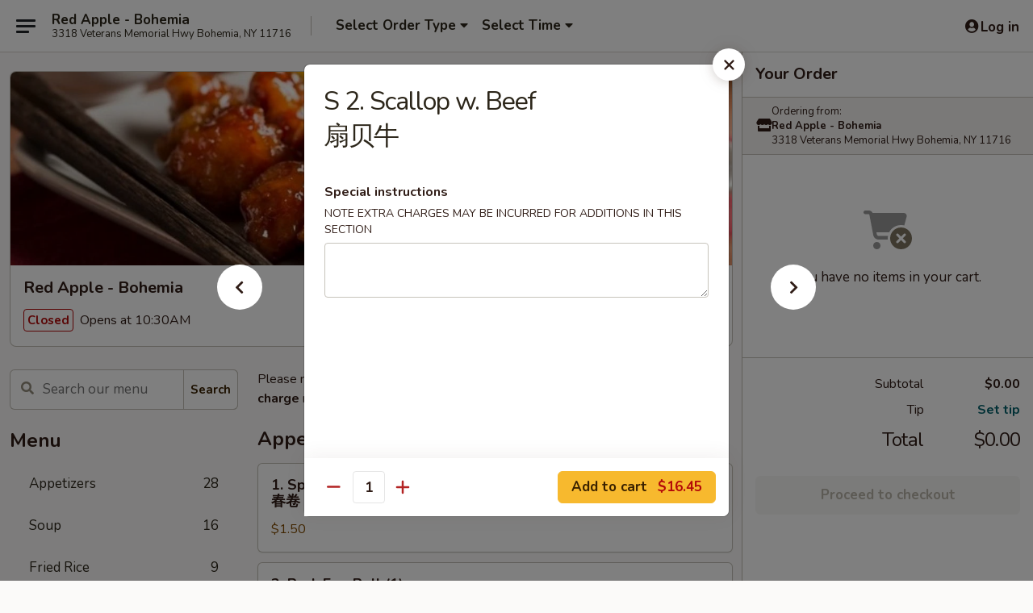

--- FILE ---
content_type: text/html; charset=UTF-8
request_url: https://www.redapplebohemiany.com/order/main/chefs-specialties/s2-scallop-beef
body_size: 39685
content:
<!DOCTYPE html>

<html class="no-js css-scroll" lang="en">
	<head>
		<meta charset="utf-8" />
		<meta http-equiv="X-UA-Compatible" content="IE=edge,chrome=1" />

				<title>Red Apple - Bohemia | S 2. Scallop w. Beef<br>扇贝牛 | Chef's Specialties</title>
		<meta name="description" content="Order online for delivery and takeout: S 2. Scallop w. Beef扇贝牛 from Red Apple - Bohemia. Serving the best Chinese in Bohemia, NY." />		<meta name="keywords" content="red apple, red apple bohemia, red apple menu, bohemia chinese delivery, bohemia chinese food, bohemia chinese restaurants, chinese delivery, best chinese food in bohemia, chinese restaurants in bohemia, chinese restaurants near me, chinese food near me, bohemia chinese takeout" />		<meta name="viewport" content="width=device-width, initial-scale=1.0">

		<meta property="og:type" content="website">
		<meta property="og:title" content="Red Apple - Bohemia | S 2. Scallop w. Beef<br>扇贝牛 | Chef's Specialties">
		<meta property="og:description" content="Order online for delivery and takeout: S 2. Scallop w. Beef扇贝牛 from Red Apple - Bohemia. Serving the best Chinese in Bohemia, NY.">

		<meta name="twitter:card" content="summary_large_image">
		<meta name="twitter:title" content="Red Apple - Bohemia | S 2. Scallop w. Beef<br>扇贝牛 | Chef's Specialties">
		<meta name="twitter:description" content="Order online for delivery and takeout: S 2. Scallop w. Beef扇贝牛 from Red Apple - Bohemia. Serving the best Chinese in Bohemia, NY.">
					<meta property="og:image" content="https://imagedelivery.net/9lr8zq_Jvl7h6OFWqEi9IA/0b511a4e-8385-46ff-0d16-7771f1e2d500/public" />
			<meta name="twitter:image" content="https://imagedelivery.net/9lr8zq_Jvl7h6OFWqEi9IA/0b511a4e-8385-46ff-0d16-7771f1e2d500/public" />
		
		<meta name="apple-mobile-web-app-status-bar-style" content="black">
		<meta name="mobile-web-app-capable" content="yes">
					<link rel="canonical" href="https://www.redapplebohemiany.com/order/main/chefs-specialties/s2-scallop-beef"/>
						<link rel="shortcut icon" href="https://imagedelivery.net/9lr8zq_Jvl7h6OFWqEi9IA/449515b9-e816-4313-1cad-629790496e00/public" type="image/png" />
			
		<link type="text/css" rel="stylesheet" href="/min/g=css4.0&amp;1768421684" />
		<link rel="stylesheet" href="//ajax.googleapis.com/ajax/libs/jqueryui/1.10.1/themes/base/minified/jquery-ui.min.css" />
		<link href='//fonts.googleapis.com/css?family=Open+Sans:400italic,400,700' rel='stylesheet' type='text/css' />
		<script src="https://kit.fontawesome.com/a4edb6363d.js" crossorigin="anonymous"></script>

		<style>
								.home_hero, .menu_hero{ background-image: url(https://imagedelivery.net/9lr8zq_Jvl7h6OFWqEi9IA/5e463678-ddec-4d79-5a94-166ae4cf6100/public); }
					@media
					(-webkit-min-device-pixel-ratio: 1.25),
					(min-resolution: 120dpi){
						/* Retina header*/
						.home_hero, .menu_hero{ background-image: url(https://imagedelivery.net/9lr8zq_Jvl7h6OFWqEi9IA/ed1fde70-0afb-4b87-5505-b97f7c838600/public); }
					}
															/*body{  } */

					
		</style>

		<style type="text/css">div.menuItem_1814546, li.menuItem_1814546, div.menuItem_1814547, li.menuItem_1814547, div.menuItem_1814548, li.menuItem_1814548, div.menuItem_1814549, li.menuItem_1814549, div.menuItem_1814550, li.menuItem_1814550, div.menuItem_1814551, li.menuItem_1814551, div.menuItem_1814552, li.menuItem_1814552, div.menuItem_1814553, li.menuItem_1814553, div.menuItem_1814554, li.menuItem_1814554, div.menuItem_1814555, li.menuItem_1814555, div.menuItem_1814556, li.menuItem_1814556, div.menuItem_1814557, li.menuItem_1814557, div.menuItem_1814558, li.menuItem_1814558, div.menuItem_1814559, li.menuItem_1814559, div.menuItem_1814560, li.menuItem_1814560, div.menuItem_1814561, li.menuItem_1814561, div.menuItem_1814562, li.menuItem_1814562, div.menuItem_1814563, li.menuItem_1814563, div.menuItem_1814564, li.menuItem_1814564, div.menuItem_1814566, li.menuItem_1814566, div.menuItem_1814567, li.menuItem_1814567, div.menuItem_1814569, li.menuItem_1814569, div.menuItem_1814570, li.menuItem_1814570, div.menuItem_1814571, li.menuItem_1814571, div.menuItem_1814572, li.menuItem_1814572, div.menuItem_1814573, li.menuItem_1814573, div.menuItem_1814574, li.menuItem_1814574, div.menuItem_1814575, li.menuItem_1814575, div.menuItem_1814577, li.menuItem_1814577, div.menuItem_1814578, li.menuItem_1814578, div.menuItem_1814579, li.menuItem_1814579, div.menuItem_1814580, li.menuItem_1814580, div.menuItem_1814581, li.menuItem_1814581, div.menuItem_1814582, li.menuItem_1814582, div.menuItem_1814584, li.menuItem_1814584, div.menuItem_1814585, li.menuItem_1814585, div.menuItem_1814586, li.menuItem_1814586, div.menuItem_1814587, li.menuItem_1814587, div.menuItem_1814588, li.menuItem_1814588, div.menuItem_1814589, li.menuItem_1814589, div.menuItem_1814592, li.menuItem_1814592, div.menuItem_1814593, li.menuItem_1814593, div.menuItem_1814594, li.menuItem_1814594, div.menuItem_1814595, li.menuItem_1814595, div.menuItem_1814596, li.menuItem_1814596, div.menuItem_1814597, li.menuItem_1814597, div.menuItem_1814598, li.menuItem_1814598, div.menuItem_1814599, li.menuItem_1814599, div.menuItem_1814600, li.menuItem_1814600, div.menuItem_1814601, li.menuItem_1814601, div.menuItem_1814602, li.menuItem_1814602, div.menuItem_1814603, li.menuItem_1814603 {display:none !important;}</style><script type="text/javascript">window.UNAVAILABLE_MENU_IDS = [1814546,1814547,1814548,1814549,1814550,1814551,1814552,1814553,1814554,1814555,1814556,1814557,1814558,1814559,1814560,1814561,1814562,1814563,1814564,1814566,1814567,1814569,1814570,1814571,1814572,1814573,1814574,1814575,1814577,1814578,1814579,1814580,1814581,1814582,1814584,1814585,1814586,1814587,1814588,1814589,1814592,1814593,1814594,1814595,1814596,1814597,1814598,1814599,1814600,1814601,1814602,1814603]</script>
		<script type="text/javascript">
			var UrlTag = "redapplebohemia";
			var template = 'defaultv4';
			var formname = 'ordering3';
			var menulink = 'https://www.redapplebohemiany.com/order/main';
			var checkoutlink = 'https://www.redapplebohemiany.com/checkout';
		</script>
		<script>
			/* http://writing.colin-gourlay.com/safely-using-ready-before-including-jquery/ */
			(function(w,d,u){w.readyQ=[];w.bindReadyQ=[];function p(x,y){if(x=="ready"){w.bindReadyQ.push(y);}else{w.readyQ.push(x);}};var a={ready:p,bind:p};w.$=w.jQuery=function(f){if(f===d||f===u){return a}else{p(f)}}})(window,document)
		</script>

		<script type="application/ld+json">{
    "@context": "http://schema.org",
    "@type": "Menu",
    "url": "https://www.redapplebohemiany.com/order/main",
    "mainEntityOfPage": "https://www.redapplebohemiany.com/order/main",
    "inLanguage": "English",
    "name": "Main",
    "description": "Please note: requests for additional items or special preparation may incur an <b>extra charge</b> not calculated on your online order.",
    "hasMenuSection": [
        {
            "@type": "MenuSection",
            "url": "https://www.redapplebohemiany.com/order/main/chefs-specialties",
            "name": "Chef's Specialties",
            "hasMenuItem": [
                {
                    "@type": "MenuItem",
                    "name": "S 2. Scallop w. Beef<br>\u6247\u8d1d\u725b",
                    "url": "https://www.redapplebohemiany.com/order/main/chefs-specialties/s2-scallop-beef"
                }
            ]
        }
    ]
}</script>
<!-- Google Tag Manager -->
<script>
	window.dataLayer = window.dataLayer || [];
	let data = {
		account: 'redapplebohemia',
		context: 'direct',
		templateVersion: 4,
		rid: 66	}
		dataLayer.push(data);
	(function(w,d,s,l,i){w[l]=w[l]||[];w[l].push({'gtm.start':
		new Date().getTime(),event:'gtm.js'});var f=d.getElementsByTagName(s)[0],
		j=d.createElement(s),dl=l!='dataLayer'?'&l='+l:'';j.async=true;j.src=
		'https://www.googletagmanager.com/gtm.js?id='+i+dl;f.parentNode.insertBefore(j,f);
		})(window,document,'script','dataLayer','GTM-K9P93M');

	function gtag() { dataLayer.push(arguments); }
</script>

			<script async src="https://www.googletagmanager.com/gtag/js?id=G-JB5Z17D6QV"></script>
	
	<script>
		
		gtag('js', new Date());

		
					gtag('config', "G-JB5Z17D6QV");
			</script>
		<link href="https://fonts.googleapis.com/css?family=Open+Sans:400,600,700|Nunito:400,700" rel="stylesheet" />
	</head>

	<body
		data-event-on:customer_registered="window.location.reload()"
		data-event-on:customer_logged_in="window.location.reload()"
		data-event-on:customer_logged_out="window.location.reload()"
	>
		<a class="skip-to-content-link" href="#main">Skip to content</a>
				<!-- Google Tag Manager (noscript) -->
		<noscript><iframe src="https://www.googletagmanager.com/ns.html?id=GTM-K9P93M" height="0" width="0" style="display:none;visibility:hidden"></iframe></noscript>
		<!-- End Google Tag Manager (noscript) -->
						<!-- wrapper starts -->
		<div class="wrapper">
			<div style="grid-area: header-announcements">
				<div id="upgradeBrowserBanner" class="alert alert-warning mb-0 rounded-0 py-4" style="display:none;">
	<div class="alert-icon"><i class="fas fa-warning" aria-hidden="true"></i></div>
	<div>
		<strong>We're sorry, but the Web browser you are using is not supported.</strong> <br/> Please upgrade your browser or try a different one to use this Website. Supported browsers include:<br/>
		<ul class="list-unstyled">
			<li class="mt-2"><a href="https://www.google.com/chrome" target="_blank" rel="noopener noreferrer" class="simple-link"><i class="fab fa-chrome"></i> Chrome</a></li>
			<li class="mt-2"><a href="https://www.mozilla.com/firefox/upgrade.html" target="_blank" rel="noopener noreferrer" class="simple-link"><i class="fab fa-firefox"></i> Firefox</a></li>
			<li class="mt-2"><a href="https://www.microsoft.com/en-us/windows/microsoft-edge" target="_blank" rel="noopener noreferrer" class="simple-link"><i class="fab fa-edge"></i> Edge</a></li>
			<li class="mt-2"><a href="http://www.apple.com/safari/" target="_blank" rel="noopener noreferrer" class="simple-link"><i class="fab fa-safari"></i> Safari</a></li>
		</ul>
	</div>
</div>
<script>
	var ua = navigator.userAgent;
	var match = ua.match(/Firefox\/([0-9]+)\./);
	var firefoxVersion = match ? parseInt(match[1]) : 1000;
	var match = ua.match(/Chrome\/([0-9]+)\./);
	var chromeVersion = match ? parseInt(match[1]) : 1000;
	var isIE = ua.indexOf('MSIE') > -1 || ua.indexOf('Trident') > -1;
	var upgradeBrowserBanner = document.getElementById('upgradeBrowserBanner');
	var isMatchesSupported = typeof(upgradeBrowserBanner.matches)!="undefined";
	var isEntriesSupported = typeof(Object.entries)!="undefined";
	//Safari version is verified with isEntriesSupported
	if (isIE || !isMatchesSupported || !isEntriesSupported || firefoxVersion <= 46 || chromeVersion <= 53) {
		upgradeBrowserBanner.style.display = 'flex';
	}
</script>				
				<!-- get closed sign if applicable. -->
				
				
							</div>

						<div class="headerAndWtype" style="grid-area: header">
				<!-- Header Starts -->
				<header class="header">
										<div class="d-flex flex-column align-items-start flex-md-row align-items-md-center">
												<div class="logo_name_alt flex-shrink-0 d-flex align-items-center align-self-stretch pe-6 pe-md-0">
							
	<button
		type="button"
		class="eds_button btn btn-outline eds_button--shape-default eds_menu_button"
		data-bs-toggle="offcanvas" data-bs-target="#side-menu" aria-controls="side-menu" aria-label="Main menu"	><span aria-hidden="true"></span> <span aria-hidden="true"></span> <span aria-hidden="true"></span></button>

	
							<div class="d-flex flex-column align-items-center mx-auto align-items-md-start mx-md-0">
								<a
									class="eds-display-text-title-xs text-truncate title-container"
									href="https://www.redapplebohemiany.com"
								>
									Red Apple - Bohemia								</a>

																	<span class="eds-copy-text-s-regular text-center text-md-start address-container" title="3318 Veterans Memorial Hwy Bohemia, NY 11716">
										3318 Veterans Memorial Hwy Bohemia, NY 11716									</span>
															</div>
						</div>

																			<div class="eds-display-text-title-s d-none d-md-block border-start mx-4" style="width: 0">&nbsp;</div>

							<div class="header_order_options d-flex align-items-center  w-100 p-2p5 p-md-0">
																<div class="what">
									<button
	type="button"
	class="border-0 bg-transparent text-start"
	data-bs-toggle="modal"
	data-bs-target="#modal-order-options"
	aria-expanded="false"
	style="min-height: 44px"
>
	<div class="d-flex align-items-baseline gap-2">
		<div class="otype-name-label eds-copy-text-l-bold text-truncate" style="flex: 1" data-order-type-label>
			Select Order Type		</div>

		<i class="fa fa-fw fa-caret-down"></i>
	</div>

	<div
		class="otype-picker-label otype-address-label eds-interface-text-m-regular text-truncate hidden"
	>
			</div>
</button>

<script>
	$(function() {
		var $autoCompleteInputs = $('[data-autocomplete-address]');
		if ($autoCompleteInputs && $autoCompleteInputs.length) {
			$autoCompleteInputs.each(function() {
				let $input = $(this);
				let $deliveryAddressContainer = $input.parents('.deliveryAddressContainer').first();
				$input.autocomplete({
					source   : addressAC,
					minLength: 3,
					delay    : 300,
					select   : function(event, ui) {
						$.getJSON('/' + UrlTag + '/?form=addresslookup', {
							id: ui.item.id,
						}, function(data) {
							let location = data
							if (location.address.street.endsWith('Trl')) {
								location.address.street = location.address.street.replace('Trl', 'Trail')
							}
							let autoCompleteSuccess = $input.data('autocomplete-success');
							if (autoCompleteSuccess) {
								let autoCompleteSuccessFunction = window[autoCompleteSuccess];
								if (typeof autoCompleteSuccessFunction == "function") {
									autoCompleteSuccessFunction(location);
								}
							}

							let address = location.address

							$('#add-address-city, [data-autocompleted-city]').val(address.city)
							$('#add-address-state, [data-autocompleted-state]').val(address.stateCode)
							$('#add-address-zip, [data-autocompleted-zip]').val(address.postalCode)
							$('#add-address-latitude, [data-autocompleted-latitude]').val(location.position.lat)
							$('#add-address-longitude, [data-autocompleted-longitude]').val(location.position.lng)
							let streetAddress = (address.houseNumber || '') + ' ' + (address.street || '');
							$('#street-address-1, [data-autocompleted-street-address]').val(streetAddress)
							validateAddress($deliveryAddressContainer);
						})
					},
				})
				$input.attr('autocomplete', 'street-address')
			});
		}

		// autocomplete using Address autocomplete
		// jquery autocomplete needs 2 fields: title and value
		// id holds the LocationId which can be used at a later stage to get the coordinate of the selected choice
		function addressAC(query, callback) {
			//we don't actually want to search until they've entered the street number and at least one character
			words = query.term.trim().split(' ')
			if (words.length < 2) {
				return false
			}

			$.getJSON('/' + UrlTag + '/?form=addresssuggest', { q: query.term }, function(data) {
				var addresses = data.items
				addresses = addresses.map(addr => {
					if ((addr.address.label || '').endsWith('Trl')) {
						addr.address.label = addr.address.label.replace('Trl', 'Trail')
					}
					let streetAddress = (addr.address.label || '')
					return {
						label: streetAddress,
						value: streetAddress,
						id   : addr.id,
					}
				})

				return callback(addresses)
			})
		}

				$('[data-address-from-current-loc]').on('click', function(e) {
			let $streetAddressContainer = $(this).parents('.street-address-container').first();
			let $deliveryAddressContainer = $(this).parents('.deliveryAddressContainer').first();
			e.preventDefault();
			if(navigator.geolocation) {
				navigator.geolocation.getCurrentPosition(position => {
					$.getJSON('/' + UrlTag + '/?form=addresssuggest', {
						at: position.coords.latitude + "," + position.coords.longitude
					}, function(data) {
						let location = data.items[0];
						let address = location.address
						$streetAddressContainer.find('.input-street-address').val((address.houseNumber ? address.houseNumber : '') + ' ' + (address.street ? address.street : ''));
						$('#add-address-city').val(address.city ? address.city : '');
						$('#add-address-state').val(address.state ? address.state : '');
						$('#add-address-zip').val(address.postalCode ? address.postalCode : '');
						$('#add-address-latitude').val(location.position.lat ? location.position.lat : '');
						$('#add-address-longitude').val(location.position.lng ? location.position.lng : '');
						validateAddress($deliveryAddressContainer, 0);
					});
				});
			} else {
				alert("Geolocation is not supported by this browser!");
			}
		});
	});

	function autoCompleteSuccess(location)
	{
		if (location && location.address) {
			let address = location.address

			let streetAddress = (address.houseNumber || '') + ' ' + (address.street || '');
			$.ajax({
				url: '/' + UrlTag + '/?form=saveformfields',
				data: {
					'param_full~address_s_n_255': streetAddress + ', ' + address.city + ', ' + address.state,
					'param_street~address_s_n_255': streetAddress,
					'param_city_s_n_90': address.city,
					'param_state_s_n_2': address.state,
					'param_zip~code_z_n_10': address.postalCode,
				}
			});
		}
	}
</script>
								</div>

																									<div class="when showcheck_parent">
																				<div class="ordertimetypes ">
	<button
		type="button"
		class="border-0 bg-transparent text-start loadable-content"
		data-bs-toggle="modal"
		data-bs-target="#modal-order-time"
		aria-expanded="false"
		style="min-height: 44px"
		data-change-label-to-later-date
	>
		<div class="d-flex align-items-baseline gap-2">
			<div class="eds-copy-text-l-bold text-truncate flex-fill" data-otype-time-day>
								Select Time			</div>

			<i class="fa fa-fw fa-caret-down"></i>
		</div>

		<div
			class="otype-picker-label otype-picker-time eds-interface-text-m-regular text-truncate hidden"
			data-otype-time
		>
			Later		</div>
	</button>
</div>
									</div>
															</div>
						
												<div class="position-absolute top-0 end-0 pe-2 py-2p5">
							
	<div id="login-status" >
					
	<button
		type="button"
		class="eds_button btn btn-outline eds_button--shape-default px-2 text-nowrap"
		aria-label="Log in" style="color: currentColor" data-bs-toggle="modal" data-bs-target="#login-modal"	><i
		class="eds_icon fa fa-lg fa-fw fa-user-circle d-block d-lg-none"
		style="font-family: &quot;Font Awesome 5 Pro&quot;; "	></i>

	 <div class="d-none d-lg-flex align-items-baseline gap-2">
	<i
		class="eds_icon fa fa-fw fa-user-circle"
		style="font-family: &quot;Font Awesome 5 Pro&quot;; "	></i>

	<div class="profile-container text-truncate">Log in</div></div></button>

				</div>

							</div>
					</div>

															
	<aside		data-eds-id="6971c7650bc64"
		class="eds_side_menu offcanvas offcanvas-start text-dark "
		tabindex="-1"
				id="side-menu" data-event-on:menu_selected="this.dispatchEvent(new CustomEvent('eds.hide'))" data-event-on:category_selected="this.dispatchEvent(new CustomEvent('eds.hide'))"	>
		
		<div class="eds_side_menu-body offcanvas-body d-flex flex-column p-0 css-scroll">
										<div
					class="eds_side_menu-close position-absolute top-0 end-0 pt-3 pe-3 "
					style="z-index: 1"
				>
					
	<button
		type="button"
		class="eds_button btn btn-outline-secondary eds_button--shape-circle"
		data-bs-dismiss="offcanvas" data-bs-target="[data-eds-id=&quot;6971c7650bc64&quot;]" aria-label="Close"	><i
		class="eds_icon fa fa-fw fa-close"
		style="font-family: &quot;Font Awesome 5 Pro&quot;; "	></i></button>

					</div>
			
			<div class="restaurant-info border-bottom border-light p-3">
							<p class="eds-display-text-title-xs mb-0 me-2 pe-4">Red Apple - Bohemia</p>

			<div class="eds-copy-text-s-regular me-2 pe-4">
			3318 Veterans Memorial Hwy Bohemia, NY 11716		</div>
						</div>

																	
	<div class="border-bottom border-light p-3">
		
		
			<details
				class="eds_list eds_list--border-none" open				data-menu-id="14460"
									data-event-on:document_ready="this.open = localStorage.getItem('menu-open-14460') !== 'false'"
										onclick="localStorage.setItem('menu-open-14460', !this.open)"
							>
									<summary class="eds-copy-text-l-regular list-unstyled rounded-3 mb-1 " tabindex="0">
						<h2 class="eds-display-text-title-m m-0 p-0">
															
	<i
		class="eds_icon fas fa-fw fa-chevron-right"
		style="font-family: &quot;Font Awesome 5 Pro&quot;; "	></i>

															Menu
						</h2>
					</summary>
										<div class="mb-3"></div>
				
																		
									<a
						class="eds_list-item eds-copy-text-l-regular list-unstyled rounded-3 mb-1 px-3 px-lg-4 py-2p5 d-flex "
						data-event-on:category_pinned="(category) => $(this).toggleClass('active', category.id === '184747')"
						href="https://www.redapplebohemiany.com/order/main/appetizers"
						onclick="if (!event.ctrlKey) {
							const currentMenuIsActive = true || $(this).closest('details').find('summary').hasClass('active');
							if (currentMenuIsActive) {
								app.event.emit('category_selected', { id: '184747' });
							} else {
								app.event.emit('menu_selected', { menu_id: '14460', menu_description: &quot;Please note: requests for additional items or special preparation may incur an &lt;b&gt;extra charge&lt;\/b&gt; not calculated on your online order.&quot;, category_id: '184747' });
							}
															return false;
													}"
					>
						Appetizers													<span class="ms-auto">28</span>
											</a>
									<a
						class="eds_list-item eds-copy-text-l-regular list-unstyled rounded-3 mb-1 px-3 px-lg-4 py-2p5 d-flex "
						data-event-on:category_pinned="(category) => $(this).toggleClass('active', category.id === '184748')"
						href="https://www.redapplebohemiany.com/order/main/soup"
						onclick="if (!event.ctrlKey) {
							const currentMenuIsActive = true || $(this).closest('details').find('summary').hasClass('active');
							if (currentMenuIsActive) {
								app.event.emit('category_selected', { id: '184748' });
							} else {
								app.event.emit('menu_selected', { menu_id: '14460', menu_description: &quot;Please note: requests for additional items or special preparation may incur an &lt;b&gt;extra charge&lt;\/b&gt; not calculated on your online order.&quot;, category_id: '184748' });
							}
															return false;
													}"
					>
						Soup													<span class="ms-auto">16</span>
											</a>
									<a
						class="eds_list-item eds-copy-text-l-regular list-unstyled rounded-3 mb-1 px-3 px-lg-4 py-2p5 d-flex "
						data-event-on:category_pinned="(category) => $(this).toggleClass('active', category.id === '184749')"
						href="https://www.redapplebohemiany.com/order/main/fried-rice"
						onclick="if (!event.ctrlKey) {
							const currentMenuIsActive = true || $(this).closest('details').find('summary').hasClass('active');
							if (currentMenuIsActive) {
								app.event.emit('category_selected', { id: '184749' });
							} else {
								app.event.emit('menu_selected', { menu_id: '14460', menu_description: &quot;Please note: requests for additional items or special preparation may incur an &lt;b&gt;extra charge&lt;\/b&gt; not calculated on your online order.&quot;, category_id: '184749' });
							}
															return false;
													}"
					>
						Fried Rice													<span class="ms-auto">9</span>
											</a>
									<a
						class="eds_list-item eds-copy-text-l-regular list-unstyled rounded-3 mb-1 px-3 px-lg-4 py-2p5 d-flex "
						data-event-on:category_pinned="(category) => $(this).toggleClass('active', category.id === '184750')"
						href="https://www.redapplebohemiany.com/order/main/lo-mein"
						onclick="if (!event.ctrlKey) {
							const currentMenuIsActive = true || $(this).closest('details').find('summary').hasClass('active');
							if (currentMenuIsActive) {
								app.event.emit('category_selected', { id: '184750' });
							} else {
								app.event.emit('menu_selected', { menu_id: '14460', menu_description: &quot;Please note: requests for additional items or special preparation may incur an &lt;b&gt;extra charge&lt;\/b&gt; not calculated on your online order.&quot;, category_id: '184750' });
							}
															return false;
													}"
					>
						Lo Mein													<span class="ms-auto">8</span>
											</a>
									<a
						class="eds_list-item eds-copy-text-l-regular list-unstyled rounded-3 mb-1 px-3 px-lg-4 py-2p5 d-flex "
						data-event-on:category_pinned="(category) => $(this).toggleClass('active', category.id === '184751')"
						href="https://www.redapplebohemiany.com/order/main/moo-shu"
						onclick="if (!event.ctrlKey) {
							const currentMenuIsActive = true || $(this).closest('details').find('summary').hasClass('active');
							if (currentMenuIsActive) {
								app.event.emit('category_selected', { id: '184751' });
							} else {
								app.event.emit('menu_selected', { menu_id: '14460', menu_description: &quot;Please note: requests for additional items or special preparation may incur an &lt;b&gt;extra charge&lt;\/b&gt; not calculated on your online order.&quot;, category_id: '184751' });
							}
															return false;
													}"
					>
						Moo Shu													<span class="ms-auto">5</span>
											</a>
									<a
						class="eds_list-item eds-copy-text-l-regular list-unstyled rounded-3 mb-1 px-3 px-lg-4 py-2p5 d-flex "
						data-event-on:category_pinned="(category) => $(this).toggleClass('active', category.id === '184753')"
						href="https://www.redapplebohemiany.com/order/main/chow-fun"
						onclick="if (!event.ctrlKey) {
							const currentMenuIsActive = true || $(this).closest('details').find('summary').hasClass('active');
							if (currentMenuIsActive) {
								app.event.emit('category_selected', { id: '184753' });
							} else {
								app.event.emit('menu_selected', { menu_id: '14460', menu_description: &quot;Please note: requests for additional items or special preparation may incur an &lt;b&gt;extra charge&lt;\/b&gt; not calculated on your online order.&quot;, category_id: '184753' });
							}
															return false;
													}"
					>
						Chow Fun													<span class="ms-auto">7</span>
											</a>
									<a
						class="eds_list-item eds-copy-text-l-regular list-unstyled rounded-3 mb-1 px-3 px-lg-4 py-2p5 d-flex "
						data-event-on:category_pinned="(category) => $(this).toggleClass('active', category.id === '184754')"
						href="https://www.redapplebohemiany.com/order/main/chow-mein"
						onclick="if (!event.ctrlKey) {
							const currentMenuIsActive = true || $(this).closest('details').find('summary').hasClass('active');
							if (currentMenuIsActive) {
								app.event.emit('category_selected', { id: '184754' });
							} else {
								app.event.emit('menu_selected', { menu_id: '14460', menu_description: &quot;Please note: requests for additional items or special preparation may incur an &lt;b&gt;extra charge&lt;\/b&gt; not calculated on your online order.&quot;, category_id: '184754' });
							}
															return false;
													}"
					>
						Chow Mein													<span class="ms-auto">7</span>
											</a>
									<a
						class="eds_list-item eds-copy-text-l-regular list-unstyled rounded-3 mb-1 px-3 px-lg-4 py-2p5 d-flex "
						data-event-on:category_pinned="(category) => $(this).toggleClass('active', category.id === '184755')"
						href="https://www.redapplebohemiany.com/order/main/chop-suey"
						onclick="if (!event.ctrlKey) {
							const currentMenuIsActive = true || $(this).closest('details').find('summary').hasClass('active');
							if (currentMenuIsActive) {
								app.event.emit('category_selected', { id: '184755' });
							} else {
								app.event.emit('menu_selected', { menu_id: '14460', menu_description: &quot;Please note: requests for additional items or special preparation may incur an &lt;b&gt;extra charge&lt;\/b&gt; not calculated on your online order.&quot;, category_id: '184755' });
							}
															return false;
													}"
					>
						Chop Suey													<span class="ms-auto">6</span>
											</a>
									<a
						class="eds_list-item eds-copy-text-l-regular list-unstyled rounded-3 mb-1 px-3 px-lg-4 py-2p5 d-flex "
						data-event-on:category_pinned="(category) => $(this).toggleClass('active', category.id === '184752')"
						href="https://www.redapplebohemiany.com/order/main/mei-fun"
						onclick="if (!event.ctrlKey) {
							const currentMenuIsActive = true || $(this).closest('details').find('summary').hasClass('active');
							if (currentMenuIsActive) {
								app.event.emit('category_selected', { id: '184752' });
							} else {
								app.event.emit('menu_selected', { menu_id: '14460', menu_description: &quot;Please note: requests for additional items or special preparation may incur an &lt;b&gt;extra charge&lt;\/b&gt; not calculated on your online order.&quot;, category_id: '184752' });
							}
															return false;
													}"
					>
						Mei Fun													<span class="ms-auto">7</span>
											</a>
									<a
						class="eds_list-item eds-copy-text-l-regular list-unstyled rounded-3 mb-1 px-3 px-lg-4 py-2p5 d-flex "
						data-event-on:category_pinned="(category) => $(this).toggleClass('active', category.id === '184756')"
						href="https://www.redapplebohemiany.com/order/main/egg-foo-young"
						onclick="if (!event.ctrlKey) {
							const currentMenuIsActive = true || $(this).closest('details').find('summary').hasClass('active');
							if (currentMenuIsActive) {
								app.event.emit('category_selected', { id: '184756' });
							} else {
								app.event.emit('menu_selected', { menu_id: '14460', menu_description: &quot;Please note: requests for additional items or special preparation may incur an &lt;b&gt;extra charge&lt;\/b&gt; not calculated on your online order.&quot;, category_id: '184756' });
							}
															return false;
													}"
					>
						Egg Foo Young													<span class="ms-auto">6</span>
											</a>
									<a
						class="eds_list-item eds-copy-text-l-regular list-unstyled rounded-3 mb-1 px-3 px-lg-4 py-2p5 d-flex "
						data-event-on:category_pinned="(category) => $(this).toggleClass('active', category.id === '184757')"
						href="https://www.redapplebohemiany.com/order/main/sweet-sour"
						onclick="if (!event.ctrlKey) {
							const currentMenuIsActive = true || $(this).closest('details').find('summary').hasClass('active');
							if (currentMenuIsActive) {
								app.event.emit('category_selected', { id: '184757' });
							} else {
								app.event.emit('menu_selected', { menu_id: '14460', menu_description: &quot;Please note: requests for additional items or special preparation may incur an &lt;b&gt;extra charge&lt;\/b&gt; not calculated on your online order.&quot;, category_id: '184757' });
							}
															return false;
													}"
					>
						Sweet & Sour													<span class="ms-auto">3</span>
											</a>
									<a
						class="eds_list-item eds-copy-text-l-regular list-unstyled rounded-3 mb-1 px-3 px-lg-4 py-2p5 d-flex "
						data-event-on:category_pinned="(category) => $(this).toggleClass('active', category.id === '184758')"
						href="https://www.redapplebohemiany.com/order/main/beef"
						onclick="if (!event.ctrlKey) {
							const currentMenuIsActive = true || $(this).closest('details').find('summary').hasClass('active');
							if (currentMenuIsActive) {
								app.event.emit('category_selected', { id: '184758' });
							} else {
								app.event.emit('menu_selected', { menu_id: '14460', menu_description: &quot;Please note: requests for additional items or special preparation may incur an &lt;b&gt;extra charge&lt;\/b&gt; not calculated on your online order.&quot;, category_id: '184758' });
							}
															return false;
													}"
					>
						Beef													<span class="ms-auto">14</span>
											</a>
									<a
						class="eds_list-item eds-copy-text-l-regular list-unstyled rounded-3 mb-1 px-3 px-lg-4 py-2p5 d-flex "
						data-event-on:category_pinned="(category) => $(this).toggleClass('active', category.id === '184759')"
						href="https://www.redapplebohemiany.com/order/main/chicken"
						onclick="if (!event.ctrlKey) {
							const currentMenuIsActive = true || $(this).closest('details').find('summary').hasClass('active');
							if (currentMenuIsActive) {
								app.event.emit('category_selected', { id: '184759' });
							} else {
								app.event.emit('menu_selected', { menu_id: '14460', menu_description: &quot;Please note: requests for additional items or special preparation may incur an &lt;b&gt;extra charge&lt;\/b&gt; not calculated on your online order.&quot;, category_id: '184759' });
							}
															return false;
													}"
					>
						Chicken													<span class="ms-auto">15</span>
											</a>
									<a
						class="eds_list-item eds-copy-text-l-regular list-unstyled rounded-3 mb-1 px-3 px-lg-4 py-2p5 d-flex "
						data-event-on:category_pinned="(category) => $(this).toggleClass('active', category.id === '184760')"
						href="https://www.redapplebohemiany.com/order/main/pork"
						onclick="if (!event.ctrlKey) {
							const currentMenuIsActive = true || $(this).closest('details').find('summary').hasClass('active');
							if (currentMenuIsActive) {
								app.event.emit('category_selected', { id: '184760' });
							} else {
								app.event.emit('menu_selected', { menu_id: '14460', menu_description: &quot;Please note: requests for additional items or special preparation may incur an &lt;b&gt;extra charge&lt;\/b&gt; not calculated on your online order.&quot;, category_id: '184760' });
							}
															return false;
													}"
					>
						Pork													<span class="ms-auto">10</span>
											</a>
									<a
						class="eds_list-item eds-copy-text-l-regular list-unstyled rounded-3 mb-1 px-3 px-lg-4 py-2p5 d-flex "
						data-event-on:category_pinned="(category) => $(this).toggleClass('active', category.id === '184761')"
						href="https://www.redapplebohemiany.com/order/main/seafood"
						onclick="if (!event.ctrlKey) {
							const currentMenuIsActive = true || $(this).closest('details').find('summary').hasClass('active');
							if (currentMenuIsActive) {
								app.event.emit('category_selected', { id: '184761' });
							} else {
								app.event.emit('menu_selected', { menu_id: '14460', menu_description: &quot;Please note: requests for additional items or special preparation may incur an &lt;b&gt;extra charge&lt;\/b&gt; not calculated on your online order.&quot;, category_id: '184761' });
							}
															return false;
													}"
					>
						Seafood													<span class="ms-auto">14</span>
											</a>
									<a
						class="eds_list-item eds-copy-text-l-regular list-unstyled rounded-3 mb-1 px-3 px-lg-4 py-2p5 d-flex "
						data-event-on:category_pinned="(category) => $(this).toggleClass('active', category.id === '184762')"
						href="https://www.redapplebohemiany.com/order/main/vegetable"
						onclick="if (!event.ctrlKey) {
							const currentMenuIsActive = true || $(this).closest('details').find('summary').hasClass('active');
							if (currentMenuIsActive) {
								app.event.emit('category_selected', { id: '184762' });
							} else {
								app.event.emit('menu_selected', { menu_id: '14460', menu_description: &quot;Please note: requests for additional items or special preparation may incur an &lt;b&gt;extra charge&lt;\/b&gt; not calculated on your online order.&quot;, category_id: '184762' });
							}
															return false;
													}"
					>
						Vegetable													<span class="ms-auto">9</span>
											</a>
									<a
						class="eds_list-item eds-copy-text-l-regular list-unstyled rounded-3 mb-1 px-3 px-lg-4 py-2p5 d-flex "
						data-event-on:category_pinned="(category) => $(this).toggleClass('active', category.id === '184764')"
						href="https://www.redapplebohemiany.com/order/main/diet-health-food"
						onclick="if (!event.ctrlKey) {
							const currentMenuIsActive = true || $(this).closest('details').find('summary').hasClass('active');
							if (currentMenuIsActive) {
								app.event.emit('category_selected', { id: '184764' });
							} else {
								app.event.emit('menu_selected', { menu_id: '14460', menu_description: &quot;Please note: requests for additional items or special preparation may incur an &lt;b&gt;extra charge&lt;\/b&gt; not calculated on your online order.&quot;, category_id: '184764' });
							}
															return false;
													}"
					>
						Diet Health Food													<span class="ms-auto">8</span>
											</a>
									<a
						class="eds_list-item eds-copy-text-l-regular list-unstyled rounded-3 mb-1 px-3 px-lg-4 py-2p5 d-flex active"
						data-event-on:category_pinned="(category) => $(this).toggleClass('active', category.id === '184763')"
						href="https://www.redapplebohemiany.com/order/main/chefs-specialties"
						onclick="if (!event.ctrlKey) {
							const currentMenuIsActive = true || $(this).closest('details').find('summary').hasClass('active');
							if (currentMenuIsActive) {
								app.event.emit('category_selected', { id: '184763' });
							} else {
								app.event.emit('menu_selected', { menu_id: '14460', menu_description: &quot;Please note: requests for additional items or special preparation may incur an &lt;b&gt;extra charge&lt;\/b&gt; not calculated on your online order.&quot;, category_id: '184763' });
							}
															return false;
													}"
					>
						Chef's Specialties													<span class="ms-auto">24</span>
											</a>
									<a
						class="eds_list-item eds-copy-text-l-regular list-unstyled rounded-3 mb-1 px-3 px-lg-4 py-2p5 d-flex "
						data-event-on:category_pinned="(category) => $(this).toggleClass('active', category.id === '184765')"
						href="https://www.redapplebohemiany.com/order/main/special-combination-plates"
						onclick="if (!event.ctrlKey) {
							const currentMenuIsActive = true || $(this).closest('details').find('summary').hasClass('active');
							if (currentMenuIsActive) {
								app.event.emit('category_selected', { id: '184765' });
							} else {
								app.event.emit('menu_selected', { menu_id: '14460', menu_description: &quot;Please note: requests for additional items or special preparation may incur an &lt;b&gt;extra charge&lt;\/b&gt; not calculated on your online order.&quot;, category_id: '184765' });
							}
															return false;
													}"
					>
						Special Combination Plates													<span class="ms-auto">28</span>
											</a>
									<a
						class="eds_list-item eds-copy-text-l-regular list-unstyled rounded-3 mb-1 px-3 px-lg-4 py-2p5 d-flex "
						data-event-on:category_pinned="(category) => $(this).toggleClass('active', category.id === '184769')"
						href="https://www.redapplebohemiany.com/order/main/side-order"
						onclick="if (!event.ctrlKey) {
							const currentMenuIsActive = true || $(this).closest('details').find('summary').hasClass('active');
							if (currentMenuIsActive) {
								app.event.emit('category_selected', { id: '184769' });
							} else {
								app.event.emit('menu_selected', { menu_id: '14460', menu_description: &quot;Please note: requests for additional items or special preparation may incur an &lt;b&gt;extra charge&lt;\/b&gt; not calculated on your online order.&quot;, category_id: '184769' });
							}
															return false;
													}"
					>
						Side Order													<span class="ms-auto">8</span>
											</a>
							</details>
		
			</div>

						
																	<nav>
							<ul class="eds_list eds_list--border-none border-bottom">
	<li class="eds_list-item">
		<a class="d-block p-3 " href="https://www.redapplebohemiany.com">
			Home		</a>
	</li>

		
					<li class="eds_list-item">
					<a class="d-block p-3 " href="https://www.redapplebohemiany.com/page/delivery-info" >
						Delivery					</a>
				</li>
			
			<li class="eds_list-item">
			<a class="d-block p-3 " href="https://www.redapplebohemiany.com/locationinfo">
				Location &amp; Hours			</a>
		</li>
	
	<li class="eds_list-item">
		<a class="d-block p-3 " href="https://www.redapplebohemiany.com/contact">
			Contact
		</a>
	</li>
</ul>
						</nav>

												<div class="eds-copy-text-s-regular p-3 d-lg-none">
							
<ul class="list-unstyled d-flex gap-2">
	</ul>

<div><a href="http://chinesemenuonline.com">&copy; 2026 Online Ordering by Chinese Menu Online</a></div>
	<div>Plan your next meal with <a href="https://www.springroll.com" target="_blank" title="Opens in new tab" aria-label="Opens in new tab">Springroll</a>'s Chinese recommendations</div>

<ul class="list-unstyled mb-0 pt-3">
	<li><a href="https://www.redapplebohemiany.com/reportbug">Technical Support</a></li>
	<li><a href="https://www.redapplebohemiany.com/privacy">Privacy Policy</a></li>
	<li><a href="https://www.redapplebohemiany.com/tos">Terms of Service</a></li>
	<li><a href="https://www.redapplebohemiany.com/accessibility">Accessibility</a></li>
</ul>

This site is protected by reCAPTCHA and the Google <a href="https://policies.google.com/privacy">Privacy Policy</a> and <a href="https://policies.google.com/terms">Terms of Service</a> apply.
						</div>		</div>

		<script>
		{
			const container = document.querySelector('[data-eds-id="6971c7650bc64"]');

						['show', 'hide', 'toggle', 'dispose'].forEach((eventName) => {
				container.addEventListener(`eds.${eventName}`, (e) => {
					bootstrap.Offcanvas.getOrCreateInstance(container)[eventName](
						...(Array.isArray(e.detail) ? e.detail : [e.detail])
					);
				});
			});
		}
		</script>
	</aside>

					</header>
			</div>

										<div class="container p-0" style="grid-area: hero">
					<section class="hero">
												<div class="menu_hero backbgbox position-relative" role="img" aria-label="Image of food offered at the restaurant">
									<div class="logo">
		<a class="logo-image" href="https://www.redapplebohemiany.com">
			<img
				src="https://imagedelivery.net/9lr8zq_Jvl7h6OFWqEi9IA/0b511a4e-8385-46ff-0d16-7771f1e2d500/public"
				srcset="https://imagedelivery.net/9lr8zq_Jvl7h6OFWqEi9IA/0b511a4e-8385-46ff-0d16-7771f1e2d500/public 1x, https://imagedelivery.net/9lr8zq_Jvl7h6OFWqEi9IA/0b511a4e-8385-46ff-0d16-7771f1e2d500/public 2x"				alt="Home"
			/>
		</a>
	</div>
						</div>

													<div class="p-3">
								<div class="pb-1">
									<h1 role="heading" aria-level="2" class="eds-display-text-title-s m-0 p-0">Red Apple - Bohemia</h1>
																	</div>

								<div class="d-sm-flex align-items-baseline">
																			<div class="mt-2">
											
	<span
		class="eds_label eds_label--variant-error eds-interface-text-m-bold me-1 text-nowrap"
			>
		Closed	</span>

	Opens at 10:30AM										</div>
									
									<div class="d-flex gap-2 ms-sm-auto mt-2">
																					
					<a
				class="eds_button btn btn-outline-secondary btn-sm col text-nowrap"
				href="https://www.redapplebohemiany.com/locationinfo?lid=11477"
							>
				
	<i
		class="eds_icon fa fa-fw fa-info-circle"
		style="font-family: &quot;Font Awesome 5 Pro&quot;; "	></i>

	 Store info			</a>
		
												
																					
		<a
			class="eds_button btn btn-outline-secondary btn-sm col d-lg-none text-nowrap"
			href="tel:(631) 471-1688"
					>
			
	<i
		class="eds_icon fa fa-fw fa-phone"
		style="font-family: &quot;Font Awesome 5 Pro&quot;; transform: scale(-1, 1); "	></i>

	 Call us		</a>

												
																			</div>
								</div>
							</div>
											</section>
				</div>
			
						
										<div
					class="fixed_submit d-lg-none hidden pwa-pb-md-down"
					data-event-on:cart_updated="({ items }) => $(this).toggleClass('hidden', !items)"
				>
					<div
						data-async-on-event="order_type_updated, cart_updated"
						data-async-action="https://www.redapplebohemiany.com//ajax/?form=minimum_order_value_warning&component=add_more"
						data-async-method="get"
					>
											</div>

					<div class="p-3">
						<button class="btn btn-primary btn-lg w-100" onclick="app.event.emit('show_cart')">
							View cart							<span
								class="eds-interface-text-m-regular"
								data-event-on:cart_updated="({ items, subtotal }) => {
									$(this).text(`(${items} ${items === 1 ? 'item' : 'items'}, ${subtotal})`);
								}"
							>
								(0 items, $0.00)
							</span>
						</button>
					</div>
				</div>
			
									<!-- Header ends -->
<main class="main_content menucategory_page pb-5" id="main">
	<div class="container">
		
		<div class="row menu_wrapper menu_category_wrapper menu_wrapper--no-menu-tabs">
			<section class="col-xl-4 d-none d-xl-block">
				
				<div id="location-menu" data-event-on:menu_items_loaded="$(this).stickySidebar('updateSticky')">
					
		<form
			method="GET"
			role="search"
			action="https://www.redapplebohemiany.com/search"
			class="d-none d-xl-block mb-4"			novalidate
			onsubmit="if (!this.checkValidity()) event.preventDefault()"
		>
			<div class="position-relative">
				
	<label
		data-eds-id="6971c7650ca79"
		class="eds_formfield eds_formfield--size-large eds_formfield--variant-primary eds-copy-text-m-regular w-100"
		class="w-100"	>
		
		<div class="position-relative d-flex flex-column">
							<div class="eds_formfield-error eds-interface-text-m-bold" style="order: 1000"></div>
			
							<div class="eds_formfield-icon">
					<i
		class="eds_icon fa fa-fw fa-search"
		style="font-family: &quot;Font Awesome 5 Pro&quot;; "	></i>				</div>
										<input
					type="search"
					class="eds-copy-text-l-regular  "
										placeholder="Search our menu" name="search" autocomplete="off" spellcheck="false" value="" required aria-label="Search our menu" style="padding-right: 4.5rem; padding-left: 2.5rem;"				/>

				
							
			
	<i
		class="eds_icon fa fa-fw eds_formfield-validation"
		style="font-family: &quot;Font Awesome 5 Pro&quot;; "	></i>

	
					</div>

		
		<script>
		{
			const container = document.querySelector('[data-eds-id="6971c7650ca79"]');
			const input = container.querySelector('input, textarea, select');
			const error = container.querySelector('.eds_formfield-error');

			
						input.addEventListener('eds.validation.reset', () => {
				input.removeAttribute('data-validation');
				input.setCustomValidity('');
				error.innerHTML = '';
			});

						input.addEventListener('eds.validation.hide', () => {
				input.removeAttribute('data-validation');
			});

						input.addEventListener('eds.validation.success', (e) => {
				input.setCustomValidity('');
				input.setAttribute('data-validation', '');
				error.innerHTML = '';
			});

						input.addEventListener('eds.validation.warning', (e) => {
				input.setCustomValidity('');
				input.setAttribute('data-validation', '');
				error.innerHTML = e.detail;
			});

						input.addEventListener('eds.validation.error', (e) => {
				input.setCustomValidity(e.detail);
				input.checkValidity(); 				input.setAttribute('data-validation', '');
			});

			input.addEventListener('invalid', (e) => {
				error.innerHTML = input.validationMessage;
			});

								}
		</script>
	</label>

	
				<div class="position-absolute top-0 end-0">
					
	<button
		type="submit"
		class="eds_button btn btn-outline-secondary btn-sm eds_button--shape-default align-self-baseline rounded-0 rounded-end px-2"
		style="height: 50px; --bs-border-radius: 6px"	>Search</button>

					</div>
			</div>
		</form>

												
	<div >
		
		
			<details
				class="eds_list eds_list--border-none" open				data-menu-id="14460"
							>
									<summary class="eds-copy-text-l-regular list-unstyled rounded-3 mb-1 pe-none" tabindex="0">
						<h2 class="eds-display-text-title-m m-0 p-0">
														Menu
						</h2>
					</summary>
										<div class="mb-3"></div>
				
																		
									<a
						class="eds_list-item eds-copy-text-l-regular list-unstyled rounded-3 mb-1 px-3 px-lg-4 py-2p5 d-flex "
						data-event-on:category_pinned="(category) => $(this).toggleClass('active', category.id === '184747')"
						href="https://www.redapplebohemiany.com/order/main/appetizers"
						onclick="if (!event.ctrlKey) {
							const currentMenuIsActive = true || $(this).closest('details').find('summary').hasClass('active');
							if (currentMenuIsActive) {
								app.event.emit('category_selected', { id: '184747' });
							} else {
								app.event.emit('menu_selected', { menu_id: '14460', menu_description: &quot;Please note: requests for additional items or special preparation may incur an &lt;b&gt;extra charge&lt;\/b&gt; not calculated on your online order.&quot;, category_id: '184747' });
							}
															return false;
													}"
					>
						Appetizers													<span class="ms-auto">28</span>
											</a>
									<a
						class="eds_list-item eds-copy-text-l-regular list-unstyled rounded-3 mb-1 px-3 px-lg-4 py-2p5 d-flex "
						data-event-on:category_pinned="(category) => $(this).toggleClass('active', category.id === '184748')"
						href="https://www.redapplebohemiany.com/order/main/soup"
						onclick="if (!event.ctrlKey) {
							const currentMenuIsActive = true || $(this).closest('details').find('summary').hasClass('active');
							if (currentMenuIsActive) {
								app.event.emit('category_selected', { id: '184748' });
							} else {
								app.event.emit('menu_selected', { menu_id: '14460', menu_description: &quot;Please note: requests for additional items or special preparation may incur an &lt;b&gt;extra charge&lt;\/b&gt; not calculated on your online order.&quot;, category_id: '184748' });
							}
															return false;
													}"
					>
						Soup													<span class="ms-auto">16</span>
											</a>
									<a
						class="eds_list-item eds-copy-text-l-regular list-unstyled rounded-3 mb-1 px-3 px-lg-4 py-2p5 d-flex "
						data-event-on:category_pinned="(category) => $(this).toggleClass('active', category.id === '184749')"
						href="https://www.redapplebohemiany.com/order/main/fried-rice"
						onclick="if (!event.ctrlKey) {
							const currentMenuIsActive = true || $(this).closest('details').find('summary').hasClass('active');
							if (currentMenuIsActive) {
								app.event.emit('category_selected', { id: '184749' });
							} else {
								app.event.emit('menu_selected', { menu_id: '14460', menu_description: &quot;Please note: requests for additional items or special preparation may incur an &lt;b&gt;extra charge&lt;\/b&gt; not calculated on your online order.&quot;, category_id: '184749' });
							}
															return false;
													}"
					>
						Fried Rice													<span class="ms-auto">9</span>
											</a>
									<a
						class="eds_list-item eds-copy-text-l-regular list-unstyled rounded-3 mb-1 px-3 px-lg-4 py-2p5 d-flex "
						data-event-on:category_pinned="(category) => $(this).toggleClass('active', category.id === '184750')"
						href="https://www.redapplebohemiany.com/order/main/lo-mein"
						onclick="if (!event.ctrlKey) {
							const currentMenuIsActive = true || $(this).closest('details').find('summary').hasClass('active');
							if (currentMenuIsActive) {
								app.event.emit('category_selected', { id: '184750' });
							} else {
								app.event.emit('menu_selected', { menu_id: '14460', menu_description: &quot;Please note: requests for additional items or special preparation may incur an &lt;b&gt;extra charge&lt;\/b&gt; not calculated on your online order.&quot;, category_id: '184750' });
							}
															return false;
													}"
					>
						Lo Mein													<span class="ms-auto">8</span>
											</a>
									<a
						class="eds_list-item eds-copy-text-l-regular list-unstyled rounded-3 mb-1 px-3 px-lg-4 py-2p5 d-flex "
						data-event-on:category_pinned="(category) => $(this).toggleClass('active', category.id === '184751')"
						href="https://www.redapplebohemiany.com/order/main/moo-shu"
						onclick="if (!event.ctrlKey) {
							const currentMenuIsActive = true || $(this).closest('details').find('summary').hasClass('active');
							if (currentMenuIsActive) {
								app.event.emit('category_selected', { id: '184751' });
							} else {
								app.event.emit('menu_selected', { menu_id: '14460', menu_description: &quot;Please note: requests for additional items or special preparation may incur an &lt;b&gt;extra charge&lt;\/b&gt; not calculated on your online order.&quot;, category_id: '184751' });
							}
															return false;
													}"
					>
						Moo Shu													<span class="ms-auto">5</span>
											</a>
									<a
						class="eds_list-item eds-copy-text-l-regular list-unstyled rounded-3 mb-1 px-3 px-lg-4 py-2p5 d-flex "
						data-event-on:category_pinned="(category) => $(this).toggleClass('active', category.id === '184753')"
						href="https://www.redapplebohemiany.com/order/main/chow-fun"
						onclick="if (!event.ctrlKey) {
							const currentMenuIsActive = true || $(this).closest('details').find('summary').hasClass('active');
							if (currentMenuIsActive) {
								app.event.emit('category_selected', { id: '184753' });
							} else {
								app.event.emit('menu_selected', { menu_id: '14460', menu_description: &quot;Please note: requests for additional items or special preparation may incur an &lt;b&gt;extra charge&lt;\/b&gt; not calculated on your online order.&quot;, category_id: '184753' });
							}
															return false;
													}"
					>
						Chow Fun													<span class="ms-auto">7</span>
											</a>
									<a
						class="eds_list-item eds-copy-text-l-regular list-unstyled rounded-3 mb-1 px-3 px-lg-4 py-2p5 d-flex "
						data-event-on:category_pinned="(category) => $(this).toggleClass('active', category.id === '184754')"
						href="https://www.redapplebohemiany.com/order/main/chow-mein"
						onclick="if (!event.ctrlKey) {
							const currentMenuIsActive = true || $(this).closest('details').find('summary').hasClass('active');
							if (currentMenuIsActive) {
								app.event.emit('category_selected', { id: '184754' });
							} else {
								app.event.emit('menu_selected', { menu_id: '14460', menu_description: &quot;Please note: requests for additional items or special preparation may incur an &lt;b&gt;extra charge&lt;\/b&gt; not calculated on your online order.&quot;, category_id: '184754' });
							}
															return false;
													}"
					>
						Chow Mein													<span class="ms-auto">7</span>
											</a>
									<a
						class="eds_list-item eds-copy-text-l-regular list-unstyled rounded-3 mb-1 px-3 px-lg-4 py-2p5 d-flex "
						data-event-on:category_pinned="(category) => $(this).toggleClass('active', category.id === '184755')"
						href="https://www.redapplebohemiany.com/order/main/chop-suey"
						onclick="if (!event.ctrlKey) {
							const currentMenuIsActive = true || $(this).closest('details').find('summary').hasClass('active');
							if (currentMenuIsActive) {
								app.event.emit('category_selected', { id: '184755' });
							} else {
								app.event.emit('menu_selected', { menu_id: '14460', menu_description: &quot;Please note: requests for additional items or special preparation may incur an &lt;b&gt;extra charge&lt;\/b&gt; not calculated on your online order.&quot;, category_id: '184755' });
							}
															return false;
													}"
					>
						Chop Suey													<span class="ms-auto">6</span>
											</a>
									<a
						class="eds_list-item eds-copy-text-l-regular list-unstyled rounded-3 mb-1 px-3 px-lg-4 py-2p5 d-flex "
						data-event-on:category_pinned="(category) => $(this).toggleClass('active', category.id === '184752')"
						href="https://www.redapplebohemiany.com/order/main/mei-fun"
						onclick="if (!event.ctrlKey) {
							const currentMenuIsActive = true || $(this).closest('details').find('summary').hasClass('active');
							if (currentMenuIsActive) {
								app.event.emit('category_selected', { id: '184752' });
							} else {
								app.event.emit('menu_selected', { menu_id: '14460', menu_description: &quot;Please note: requests for additional items or special preparation may incur an &lt;b&gt;extra charge&lt;\/b&gt; not calculated on your online order.&quot;, category_id: '184752' });
							}
															return false;
													}"
					>
						Mei Fun													<span class="ms-auto">7</span>
											</a>
									<a
						class="eds_list-item eds-copy-text-l-regular list-unstyled rounded-3 mb-1 px-3 px-lg-4 py-2p5 d-flex "
						data-event-on:category_pinned="(category) => $(this).toggleClass('active', category.id === '184756')"
						href="https://www.redapplebohemiany.com/order/main/egg-foo-young"
						onclick="if (!event.ctrlKey) {
							const currentMenuIsActive = true || $(this).closest('details').find('summary').hasClass('active');
							if (currentMenuIsActive) {
								app.event.emit('category_selected', { id: '184756' });
							} else {
								app.event.emit('menu_selected', { menu_id: '14460', menu_description: &quot;Please note: requests for additional items or special preparation may incur an &lt;b&gt;extra charge&lt;\/b&gt; not calculated on your online order.&quot;, category_id: '184756' });
							}
															return false;
													}"
					>
						Egg Foo Young													<span class="ms-auto">6</span>
											</a>
									<a
						class="eds_list-item eds-copy-text-l-regular list-unstyled rounded-3 mb-1 px-3 px-lg-4 py-2p5 d-flex "
						data-event-on:category_pinned="(category) => $(this).toggleClass('active', category.id === '184757')"
						href="https://www.redapplebohemiany.com/order/main/sweet-sour"
						onclick="if (!event.ctrlKey) {
							const currentMenuIsActive = true || $(this).closest('details').find('summary').hasClass('active');
							if (currentMenuIsActive) {
								app.event.emit('category_selected', { id: '184757' });
							} else {
								app.event.emit('menu_selected', { menu_id: '14460', menu_description: &quot;Please note: requests for additional items or special preparation may incur an &lt;b&gt;extra charge&lt;\/b&gt; not calculated on your online order.&quot;, category_id: '184757' });
							}
															return false;
													}"
					>
						Sweet & Sour													<span class="ms-auto">3</span>
											</a>
									<a
						class="eds_list-item eds-copy-text-l-regular list-unstyled rounded-3 mb-1 px-3 px-lg-4 py-2p5 d-flex "
						data-event-on:category_pinned="(category) => $(this).toggleClass('active', category.id === '184758')"
						href="https://www.redapplebohemiany.com/order/main/beef"
						onclick="if (!event.ctrlKey) {
							const currentMenuIsActive = true || $(this).closest('details').find('summary').hasClass('active');
							if (currentMenuIsActive) {
								app.event.emit('category_selected', { id: '184758' });
							} else {
								app.event.emit('menu_selected', { menu_id: '14460', menu_description: &quot;Please note: requests for additional items or special preparation may incur an &lt;b&gt;extra charge&lt;\/b&gt; not calculated on your online order.&quot;, category_id: '184758' });
							}
															return false;
													}"
					>
						Beef													<span class="ms-auto">14</span>
											</a>
									<a
						class="eds_list-item eds-copy-text-l-regular list-unstyled rounded-3 mb-1 px-3 px-lg-4 py-2p5 d-flex "
						data-event-on:category_pinned="(category) => $(this).toggleClass('active', category.id === '184759')"
						href="https://www.redapplebohemiany.com/order/main/chicken"
						onclick="if (!event.ctrlKey) {
							const currentMenuIsActive = true || $(this).closest('details').find('summary').hasClass('active');
							if (currentMenuIsActive) {
								app.event.emit('category_selected', { id: '184759' });
							} else {
								app.event.emit('menu_selected', { menu_id: '14460', menu_description: &quot;Please note: requests for additional items or special preparation may incur an &lt;b&gt;extra charge&lt;\/b&gt; not calculated on your online order.&quot;, category_id: '184759' });
							}
															return false;
													}"
					>
						Chicken													<span class="ms-auto">15</span>
											</a>
									<a
						class="eds_list-item eds-copy-text-l-regular list-unstyled rounded-3 mb-1 px-3 px-lg-4 py-2p5 d-flex "
						data-event-on:category_pinned="(category) => $(this).toggleClass('active', category.id === '184760')"
						href="https://www.redapplebohemiany.com/order/main/pork"
						onclick="if (!event.ctrlKey) {
							const currentMenuIsActive = true || $(this).closest('details').find('summary').hasClass('active');
							if (currentMenuIsActive) {
								app.event.emit('category_selected', { id: '184760' });
							} else {
								app.event.emit('menu_selected', { menu_id: '14460', menu_description: &quot;Please note: requests for additional items or special preparation may incur an &lt;b&gt;extra charge&lt;\/b&gt; not calculated on your online order.&quot;, category_id: '184760' });
							}
															return false;
													}"
					>
						Pork													<span class="ms-auto">10</span>
											</a>
									<a
						class="eds_list-item eds-copy-text-l-regular list-unstyled rounded-3 mb-1 px-3 px-lg-4 py-2p5 d-flex "
						data-event-on:category_pinned="(category) => $(this).toggleClass('active', category.id === '184761')"
						href="https://www.redapplebohemiany.com/order/main/seafood"
						onclick="if (!event.ctrlKey) {
							const currentMenuIsActive = true || $(this).closest('details').find('summary').hasClass('active');
							if (currentMenuIsActive) {
								app.event.emit('category_selected', { id: '184761' });
							} else {
								app.event.emit('menu_selected', { menu_id: '14460', menu_description: &quot;Please note: requests for additional items or special preparation may incur an &lt;b&gt;extra charge&lt;\/b&gt; not calculated on your online order.&quot;, category_id: '184761' });
							}
															return false;
													}"
					>
						Seafood													<span class="ms-auto">14</span>
											</a>
									<a
						class="eds_list-item eds-copy-text-l-regular list-unstyled rounded-3 mb-1 px-3 px-lg-4 py-2p5 d-flex "
						data-event-on:category_pinned="(category) => $(this).toggleClass('active', category.id === '184762')"
						href="https://www.redapplebohemiany.com/order/main/vegetable"
						onclick="if (!event.ctrlKey) {
							const currentMenuIsActive = true || $(this).closest('details').find('summary').hasClass('active');
							if (currentMenuIsActive) {
								app.event.emit('category_selected', { id: '184762' });
							} else {
								app.event.emit('menu_selected', { menu_id: '14460', menu_description: &quot;Please note: requests for additional items or special preparation may incur an &lt;b&gt;extra charge&lt;\/b&gt; not calculated on your online order.&quot;, category_id: '184762' });
							}
															return false;
													}"
					>
						Vegetable													<span class="ms-auto">9</span>
											</a>
									<a
						class="eds_list-item eds-copy-text-l-regular list-unstyled rounded-3 mb-1 px-3 px-lg-4 py-2p5 d-flex "
						data-event-on:category_pinned="(category) => $(this).toggleClass('active', category.id === '184764')"
						href="https://www.redapplebohemiany.com/order/main/diet-health-food"
						onclick="if (!event.ctrlKey) {
							const currentMenuIsActive = true || $(this).closest('details').find('summary').hasClass('active');
							if (currentMenuIsActive) {
								app.event.emit('category_selected', { id: '184764' });
							} else {
								app.event.emit('menu_selected', { menu_id: '14460', menu_description: &quot;Please note: requests for additional items or special preparation may incur an &lt;b&gt;extra charge&lt;\/b&gt; not calculated on your online order.&quot;, category_id: '184764' });
							}
															return false;
													}"
					>
						Diet Health Food													<span class="ms-auto">8</span>
											</a>
									<a
						class="eds_list-item eds-copy-text-l-regular list-unstyled rounded-3 mb-1 px-3 px-lg-4 py-2p5 d-flex active"
						data-event-on:category_pinned="(category) => $(this).toggleClass('active', category.id === '184763')"
						href="https://www.redapplebohemiany.com/order/main/chefs-specialties"
						onclick="if (!event.ctrlKey) {
							const currentMenuIsActive = true || $(this).closest('details').find('summary').hasClass('active');
							if (currentMenuIsActive) {
								app.event.emit('category_selected', { id: '184763' });
							} else {
								app.event.emit('menu_selected', { menu_id: '14460', menu_description: &quot;Please note: requests for additional items or special preparation may incur an &lt;b&gt;extra charge&lt;\/b&gt; not calculated on your online order.&quot;, category_id: '184763' });
							}
															return false;
													}"
					>
						Chef's Specialties													<span class="ms-auto">24</span>
											</a>
									<a
						class="eds_list-item eds-copy-text-l-regular list-unstyled rounded-3 mb-1 px-3 px-lg-4 py-2p5 d-flex "
						data-event-on:category_pinned="(category) => $(this).toggleClass('active', category.id === '184765')"
						href="https://www.redapplebohemiany.com/order/main/special-combination-plates"
						onclick="if (!event.ctrlKey) {
							const currentMenuIsActive = true || $(this).closest('details').find('summary').hasClass('active');
							if (currentMenuIsActive) {
								app.event.emit('category_selected', { id: '184765' });
							} else {
								app.event.emit('menu_selected', { menu_id: '14460', menu_description: &quot;Please note: requests for additional items or special preparation may incur an &lt;b&gt;extra charge&lt;\/b&gt; not calculated on your online order.&quot;, category_id: '184765' });
							}
															return false;
													}"
					>
						Special Combination Plates													<span class="ms-auto">28</span>
											</a>
									<a
						class="eds_list-item eds-copy-text-l-regular list-unstyled rounded-3 mb-1 px-3 px-lg-4 py-2p5 d-flex "
						data-event-on:category_pinned="(category) => $(this).toggleClass('active', category.id === '184769')"
						href="https://www.redapplebohemiany.com/order/main/side-order"
						onclick="if (!event.ctrlKey) {
							const currentMenuIsActive = true || $(this).closest('details').find('summary').hasClass('active');
							if (currentMenuIsActive) {
								app.event.emit('category_selected', { id: '184769' });
							} else {
								app.event.emit('menu_selected', { menu_id: '14460', menu_description: &quot;Please note: requests for additional items or special preparation may incur an &lt;b&gt;extra charge&lt;\/b&gt; not calculated on your online order.&quot;, category_id: '184769' });
							}
															return false;
													}"
					>
						Side Order													<span class="ms-auto">8</span>
											</a>
							</details>
		
			</div>

					</div>
			</section>

			<div class="col-xl-8 menu_main" style="scroll-margin-top: calc(var(--eds-category-offset, 64) * 1px + 0.5rem)">
												<div class="tab-content" id="nav-tabContent">
					<div class="tab-pane fade show active" role="tabpanel">
						
						

						
						<div class="category-item d-xl-none mb-2p5 break-out">
							<div class="category-item_title d-flex">
								<button type="button" class="flex-fill border-0 bg-transparent p-0" data-bs-toggle="modal" data-bs-target="#category-modal">
									<p class="position-relative">
										
	<i
		class="eds_icon fas fa-sm fa-fw fa-signal-alt-3"
		style="font-family: &quot;Font Awesome 5 Pro&quot;; transform: translateY(-20%) rotate(90deg) scale(-1, 1); "	></i>

											<span
											data-event-on:category_pinned="(category) => {
												$(this).text(category.name);
												history.replaceState(null, '', category.url);
											}"
										>Chef's Specialties</span>
									</p>
								</button>

																	
	<button
		type="button"
		class="eds_button btn btn-outline-secondary btn-sm eds_button--shape-default border-0 me-2p5 my-1"
		aria-label="Toggle search" onclick="app.event.emit('toggle_search', !$(this).hasClass('active'))" data-event-on:toggle_search="(showSearch) =&gt; $(this).toggleClass('active', showSearch)"	><i
		class="eds_icon fa fa-fw fa-search"
		style="font-family: &quot;Font Awesome 5 Pro&quot;; "	></i></button>

																</div>

							
		<form
			method="GET"
			role="search"
			action="https://www.redapplebohemiany.com/search"
			class="px-3 py-2p5 hidden" data-event-on:toggle_search="(showSearch) =&gt; {
									$(this).toggle(showSearch);
									if (showSearch) {
										$(this).find('input').trigger('focus');
									}
								}"			novalidate
			onsubmit="if (!this.checkValidity()) event.preventDefault()"
		>
			<div class="position-relative">
				
	<label
		data-eds-id="6971c7650f6c2"
		class="eds_formfield eds_formfield--size-large eds_formfield--variant-primary eds-copy-text-m-regular w-100"
		class="w-100"	>
		
		<div class="position-relative d-flex flex-column">
							<div class="eds_formfield-error eds-interface-text-m-bold" style="order: 1000"></div>
			
							<div class="eds_formfield-icon">
					<i
		class="eds_icon fa fa-fw fa-search"
		style="font-family: &quot;Font Awesome 5 Pro&quot;; "	></i>				</div>
										<input
					type="search"
					class="eds-copy-text-l-regular  "
										placeholder="Search our menu" name="search" autocomplete="off" spellcheck="false" value="" required aria-label="Search our menu" style="padding-right: 4.5rem; padding-left: 2.5rem;"				/>

				
							
			
	<i
		class="eds_icon fa fa-fw eds_formfield-validation"
		style="font-family: &quot;Font Awesome 5 Pro&quot;; "	></i>

	
					</div>

		
		<script>
		{
			const container = document.querySelector('[data-eds-id="6971c7650f6c2"]');
			const input = container.querySelector('input, textarea, select');
			const error = container.querySelector('.eds_formfield-error');

			
						input.addEventListener('eds.validation.reset', () => {
				input.removeAttribute('data-validation');
				input.setCustomValidity('');
				error.innerHTML = '';
			});

						input.addEventListener('eds.validation.hide', () => {
				input.removeAttribute('data-validation');
			});

						input.addEventListener('eds.validation.success', (e) => {
				input.setCustomValidity('');
				input.setAttribute('data-validation', '');
				error.innerHTML = '';
			});

						input.addEventListener('eds.validation.warning', (e) => {
				input.setCustomValidity('');
				input.setAttribute('data-validation', '');
				error.innerHTML = e.detail;
			});

						input.addEventListener('eds.validation.error', (e) => {
				input.setCustomValidity(e.detail);
				input.checkValidity(); 				input.setAttribute('data-validation', '');
			});

			input.addEventListener('invalid', (e) => {
				error.innerHTML = input.validationMessage;
			});

								}
		</script>
	</label>

	
				<div class="position-absolute top-0 end-0">
					
	<button
		type="submit"
		class="eds_button btn btn-outline-secondary btn-sm eds_button--shape-default align-self-baseline rounded-0 rounded-end px-2"
		style="height: 50px; --bs-border-radius: 6px"	>Search</button>

					</div>
			</div>
		</form>

								</div>

						<div class="mb-4"
							data-event-on:menu_selected="(menu) => {
								const hasDescription = menu.menu_description && menu.menu_description.trim() !== '';
								$(this).html(menu.menu_description || '').toggle(hasDescription);
							}"
							style="">Please note: requests for additional items or special preparation may incur an <b>extra charge</b> not calculated on your online order.						</div>

						<div
							data-async-on-event="menu_selected"
							data-async-block="this"
							data-async-method="get"
							data-async-action="https://www.redapplebohemiany.com/ajax/?form=menu_items"
							data-async-then="({ data }) => {
								app.event.emit('menu_items_loaded');
								if (data.category_id != null) {
									app.event.emit('category_selected', { id: data.category_id });
								}
							}"
						>
										<div
				data-category-id="184747"
				data-category-name="Appetizers"
				data-category-url="https://www.redapplebohemiany.com/order/main/appetizers"
				data-category-menu-id="14460"
				style="scroll-margin-top: calc(var(--eds-category-offset, 64) * 1px + 0.5rem)"
				class="mb-4 pb-1"
			>
				<h2
					class="eds-display-text-title-m"
					data-event-on:category_selected="(category) => category.id === '184747' && app.nextTick(() => this.scrollIntoView({ behavior: Math.abs(this.getBoundingClientRect().top) > 2 * window.innerHeight ? 'instant' : 'auto' }))"
					style="scroll-margin-top: calc(var(--eds-category-offset, 64) * 1px + 0.5rem)"
				>Appetizers</h2>

				
				<div class="menucat_list mt-3">
					<ul role="menu">
						
	<li
		class="
			menuItem_1814241								"
			>
		<a
			href="https://www.redapplebohemiany.com/order/main/appetizers/1-spring-roll-1"
			role="button"
			data-bs-toggle="modal"
			data-bs-target="#add_menu_item"
			data-load-menu-item="1814241"
			data-category-id="184747"
			data-change-url-on-click="https://www.redapplebohemiany.com/order/main/appetizers/1-spring-roll-1"
			data-change-url-group="menuitem"
			data-parent-url="https://www.redapplebohemiany.com/order/main/appetizers"
		>
			<span class="sr-only">1. Spring Roll (1)<br>春卷</span>
		</a>

		<div class="content">
			<h3>1. Spring Roll (1)<br>春卷 </h3>
			<p></p>
			<span class="menuitempreview_pricevalue">$1.50</span> 		</div>

			</li>

	<li
		class="
			menuItem_1814242								"
			>
		<a
			href="https://www.redapplebohemiany.com/order/main/appetizers/2-pork-egg-roll"
			role="button"
			data-bs-toggle="modal"
			data-bs-target="#add_menu_item"
			data-load-menu-item="1814242"
			data-category-id="184747"
			data-change-url-on-click="https://www.redapplebohemiany.com/order/main/appetizers/2-pork-egg-roll"
			data-change-url-group="menuitem"
			data-parent-url="https://www.redapplebohemiany.com/order/main/appetizers"
		>
			<span class="sr-only">2. Pork Egg Roll (1)<br>猪肉春卷</span>
		</a>

		<div class="content">
			<h3>2. Pork Egg Roll (1)<br>猪肉春卷 </h3>
			<p></p>
			<span class="menuitempreview_pricevalue">$1.95</span> 		</div>

			</li>

	<li
		class="
			menuItem_1814243								"
			>
		<a
			href="https://www.redapplebohemiany.com/order/main/appetizers/3-shrimp-roll-1"
			role="button"
			data-bs-toggle="modal"
			data-bs-target="#add_menu_item"
			data-load-menu-item="1814243"
			data-category-id="184747"
			data-change-url-on-click="https://www.redapplebohemiany.com/order/main/appetizers/3-shrimp-roll-1"
			data-change-url-group="menuitem"
			data-parent-url="https://www.redapplebohemiany.com/order/main/appetizers"
		>
			<span class="sr-only">3. Shrimp Roll (1)<br>虾卷</span>
		</a>

		<div class="content">
			<h3>3. Shrimp Roll (1)<br>虾卷 </h3>
			<p></p>
			<span class="menuitempreview_pricevalue">$2.00</span> 		</div>

			</li>

	<li
		class="
			menuItem_1814244								"
			>
		<a
			href="https://www.redapplebohemiany.com/order/main/appetizers/4-fantail-shrimp-1"
			role="button"
			data-bs-toggle="modal"
			data-bs-target="#add_menu_item"
			data-load-menu-item="1814244"
			data-category-id="184747"
			data-change-url-on-click="https://www.redapplebohemiany.com/order/main/appetizers/4-fantail-shrimp-1"
			data-change-url-group="menuitem"
			data-parent-url="https://www.redapplebohemiany.com/order/main/appetizers"
		>
			<span class="sr-only">4. Fantail Shrimp (1)<br>扇尾虾</span>
		</a>

		<div class="content">
			<h3>4. Fantail Shrimp (1)<br>扇尾虾 </h3>
			<p></p>
			<span class="menuitempreview_pricevalue">$2.25</span> 		</div>

			</li>

	<li
		class="
			menuItem_1814245								"
			>
		<a
			href="https://www.redapplebohemiany.com/order/main/appetizers/5-fried-wonton-10"
			role="button"
			data-bs-toggle="modal"
			data-bs-target="#add_menu_item"
			data-load-menu-item="1814245"
			data-category-id="184747"
			data-change-url-on-click="https://www.redapplebohemiany.com/order/main/appetizers/5-fried-wonton-10"
			data-change-url-group="menuitem"
			data-parent-url="https://www.redapplebohemiany.com/order/main/appetizers"
		>
			<span class="sr-only">5. Fried Wonton (10)<br>炸馄饨</span>
		</a>

		<div class="content">
			<h3>5. Fried Wonton (10)<br>炸馄饨 </h3>
			<p></p>
			<span class="menuitempreview_pricevalue">$4.95</span> 		</div>

			</li>

	<li
		class="
			menuItem_1814246								"
			>
		<a
			href="https://www.redapplebohemiany.com/order/main/appetizers/6-fried-wonton-w-garlic-sauce-10"
			role="button"
			data-bs-toggle="modal"
			data-bs-target="#add_menu_item"
			data-load-menu-item="1814246"
			data-category-id="184747"
			data-change-url-on-click="https://www.redapplebohemiany.com/order/main/appetizers/6-fried-wonton-w-garlic-sauce-10"
			data-change-url-group="menuitem"
			data-parent-url="https://www.redapplebohemiany.com/order/main/appetizers"
		>
			<span class="sr-only">6. Fried Wonton w. Garlic Sauce (10)<br>蒜蓉炸馄饨</span>
		</a>

		<div class="content">
			<h3>6. Fried Wonton w. Garlic Sauce (10)<br>蒜蓉炸馄饨 <em class="ticon hot" aria-hidden="true"></em></h3>
			<p></p>
			<span class="menuitempreview_pricevalue">$5.00</span> 		</div>

			</li>

	<li
		class="
			menuItem_1814247								"
			>
		<a
			href="https://www.redapplebohemiany.com/order/main/appetizers/7-cheese-wonton-6"
			role="button"
			data-bs-toggle="modal"
			data-bs-target="#add_menu_item"
			data-load-menu-item="1814247"
			data-category-id="184747"
			data-change-url-on-click="https://www.redapplebohemiany.com/order/main/appetizers/7-cheese-wonton-6"
			data-change-url-group="menuitem"
			data-parent-url="https://www.redapplebohemiany.com/order/main/appetizers"
		>
			<span class="sr-only">7. Cheese Wonton (6)<br>芝士馄饨</span>
		</a>

		<div class="content">
			<h3>7. Cheese Wonton (6)<br>芝士馄饨 </h3>
			<p>w. Red Sauce Add $0.50</p>
			<span class="menuitempreview_pricevalue">$4.95</span> 		</div>

			</li>

	<li
		class="
			menuItem_1814248								"
			>
		<a
			href="https://www.redapplebohemiany.com/order/main/appetizers/8-szechuan-wonton"
			role="button"
			data-bs-toggle="modal"
			data-bs-target="#add_menu_item"
			data-load-menu-item="1814248"
			data-category-id="184747"
			data-change-url-on-click="https://www.redapplebohemiany.com/order/main/appetizers/8-szechuan-wonton"
			data-change-url-group="menuitem"
			data-parent-url="https://www.redapplebohemiany.com/order/main/appetizers"
		>
			<span class="sr-only">8. Szechuan Wonton<br>川味馄饨</span>
		</a>

		<div class="content">
			<h3>8. Szechuan Wonton<br>川味馄饨 <em class="ticon hot" aria-hidden="true"></em></h3>
			<p></p>
			<span class="menuitempreview_pricevalue">$5.00</span> 		</div>

			</li>

	<li
		class="
			menuItem_1814249								"
			>
		<a
			href="https://www.redapplebohemiany.com/order/main/appetizers/9-cold-sesame-noodles"
			role="button"
			data-bs-toggle="modal"
			data-bs-target="#add_menu_item"
			data-load-menu-item="1814249"
			data-category-id="184747"
			data-change-url-on-click="https://www.redapplebohemiany.com/order/main/appetizers/9-cold-sesame-noodles"
			data-change-url-group="menuitem"
			data-parent-url="https://www.redapplebohemiany.com/order/main/appetizers"
		>
			<span class="sr-only">9. Cold Sesame Noodles<br>凉面</span>
		</a>

		<div class="content">
			<h3>9. Cold Sesame Noodles<br>凉面 <em class="ticon hot" aria-hidden="true"></em></h3>
			<p></p>
			<span class="menuitempreview_pricevalue">$5.50</span> 		</div>

			</li>

	<li
		class="
			menuItem_1814250								"
			>
		<a
			href="https://www.redapplebohemiany.com/order/main/appetizers/10-vegetable-dumplings-8"
			role="button"
			data-bs-toggle="modal"
			data-bs-target="#add_menu_item"
			data-load-menu-item="1814250"
			data-category-id="184747"
			data-change-url-on-click="https://www.redapplebohemiany.com/order/main/appetizers/10-vegetable-dumplings-8"
			data-change-url-group="menuitem"
			data-parent-url="https://www.redapplebohemiany.com/order/main/appetizers"
		>
			<span class="sr-only">10. Vegetable Dumplings (8)<br>菜饺</span>
		</a>

		<div class="content">
			<h3>10. Vegetable Dumplings (8)<br>菜饺 </h3>
			<p></p>
			Pan Fried 煎: <span class="menuitempreview_pricevalue">$7.25</span> <br />Steamed 蒸: <span class="menuitempreview_pricevalue">$7.25</span> 		</div>

			</li>

	<li
		class="
			menuItem_1814251								"
			>
		<a
			href="https://www.redapplebohemiany.com/order/main/appetizers/11-dumplings-8"
			role="button"
			data-bs-toggle="modal"
			data-bs-target="#add_menu_item"
			data-load-menu-item="1814251"
			data-category-id="184747"
			data-change-url-on-click="https://www.redapplebohemiany.com/order/main/appetizers/11-dumplings-8"
			data-change-url-group="menuitem"
			data-parent-url="https://www.redapplebohemiany.com/order/main/appetizers"
		>
			<span class="sr-only">11. Dumplings (8) <br>饺子</span>
		</a>

		<div class="content">
			<h3>11. Dumplings (8) <br>饺子 </h3>
			<p></p>
			Pan Fried 煎: <span class="menuitempreview_pricevalue">$7.25</span> <br />Steamed 蒸: <span class="menuitempreview_pricevalue">$7.25</span> 		</div>

			</li>

	<li
		class="
			menuItem_1814252								"
			>
		<a
			href="https://www.redapplebohemiany.com/order/main/appetizers/12-teriyaki-beef-4"
			role="button"
			data-bs-toggle="modal"
			data-bs-target="#add_menu_item"
			data-load-menu-item="1814252"
			data-category-id="184747"
			data-change-url-on-click="https://www.redapplebohemiany.com/order/main/appetizers/12-teriyaki-beef-4"
			data-change-url-group="menuitem"
			data-parent-url="https://www.redapplebohemiany.com/order/main/appetizers"
		>
			<span class="sr-only">12. Teriyaki Beef (4)<br>照烧牛肉</span>
		</a>

		<div class="content">
			<h3>12. Teriyaki Beef (4)<br>照烧牛肉 </h3>
			<p></p>
			<span class="menuitempreview_pricevalue">$7.50</span> 		</div>

			</li>

	<li
		class="
			menuItem_1814253								"
			>
		<a
			href="https://www.redapplebohemiany.com/order/main/appetizers/12-teriyaki-chicken-4"
			role="button"
			data-bs-toggle="modal"
			data-bs-target="#add_menu_item"
			data-load-menu-item="1814253"
			data-category-id="184747"
			data-change-url-on-click="https://www.redapplebohemiany.com/order/main/appetizers/12-teriyaki-chicken-4"
			data-change-url-group="menuitem"
			data-parent-url="https://www.redapplebohemiany.com/order/main/appetizers"
		>
			<span class="sr-only">12. Teriyaki Chicken (4)<br>照烧鸡</span>
		</a>

		<div class="content">
			<h3>12. Teriyaki Chicken (4)<br>照烧鸡 </h3>
			<p></p>
			<span class="menuitempreview_pricevalue">$7.50</span> 		</div>

			</li>

	<li
		class="
			menuItem_1814254								"
			>
		<a
			href="https://www.redapplebohemiany.com/order/main/appetizers/13-shrimp-toast-4"
			role="button"
			data-bs-toggle="modal"
			data-bs-target="#add_menu_item"
			data-load-menu-item="1814254"
			data-category-id="184747"
			data-change-url-on-click="https://www.redapplebohemiany.com/order/main/appetizers/13-shrimp-toast-4"
			data-change-url-group="menuitem"
			data-parent-url="https://www.redapplebohemiany.com/order/main/appetizers"
		>
			<span class="sr-only">13. Shrimp Toast (4)<br>虾吐司</span>
		</a>

		<div class="content">
			<h3>13. Shrimp Toast (4)<br>虾吐司 </h3>
			<p></p>
			<span class="menuitempreview_pricevalue">$4.50</span> 		</div>

			</li>

	<li
		class="
			menuItem_1814255								"
			>
		<a
			href="https://www.redapplebohemiany.com/order/main/appetizers/14-roast-pork"
			role="button"
			data-bs-toggle="modal"
			data-bs-target="#add_menu_item"
			data-load-menu-item="1814255"
			data-category-id="184747"
			data-change-url-on-click="https://www.redapplebohemiany.com/order/main/appetizers/14-roast-pork"
			data-change-url-group="menuitem"
			data-parent-url="https://www.redapplebohemiany.com/order/main/appetizers"
		>
			<span class="sr-only">14. Roast Pork<br>烤猪肉</span>
		</a>

		<div class="content">
			<h3>14. Roast Pork<br>烤猪肉 </h3>
			<p></p>
			<span class="menuitempreview_pricevalue">$7.25</span> 		</div>

			</li>

	<li
		class="
			menuItem_1814256								"
			>
		<a
			href="https://www.redapplebohemiany.com/order/main/appetizers/15-spare-ribs"
			role="button"
			data-bs-toggle="modal"
			data-bs-target="#add_menu_item"
			data-load-menu-item="1814256"
			data-category-id="184747"
			data-change-url-on-click="https://www.redapplebohemiany.com/order/main/appetizers/15-spare-ribs"
			data-change-url-group="menuitem"
			data-parent-url="https://www.redapplebohemiany.com/order/main/appetizers"
		>
			<span class="sr-only">15. Spare Ribs<br>排骨</span>
		</a>

		<div class="content">
			<h3>15. Spare Ribs<br>排骨 </h3>
			<p></p>
			Sm. 小: <span class="menuitempreview_pricevalue">$8.75</span> <br />Lg. 大: <span class="menuitempreview_pricevalue">$16.75</span> 		</div>

			</li>

	<li
		class="
			menuItem_1814257								"
			>
		<a
			href="https://www.redapplebohemiany.com/order/main/appetizers/16-boneless-spare-ribs"
			role="button"
			data-bs-toggle="modal"
			data-bs-target="#add_menu_item"
			data-load-menu-item="1814257"
			data-category-id="184747"
			data-change-url-on-click="https://www.redapplebohemiany.com/order/main/appetizers/16-boneless-spare-ribs"
			data-change-url-group="menuitem"
			data-parent-url="https://www.redapplebohemiany.com/order/main/appetizers"
		>
			<span class="sr-only">16. Boneless Spare Ribs<br>无骨排</span>
		</a>

		<div class="content">
			<h3>16. Boneless Spare Ribs<br>无骨排 </h3>
			<p></p>
			Sm. 小: <span class="menuitempreview_pricevalue">$8.25</span> <br />Lg. 大: <span class="menuitempreview_pricevalue">$14.95</span> 		</div>

			</li>

	<li
		class="
			menuItem_1814258								"
			>
		<a
			href="https://www.redapplebohemiany.com/order/main/appetizers/17-french-fries"
			role="button"
			data-bs-toggle="modal"
			data-bs-target="#add_menu_item"
			data-load-menu-item="1814258"
			data-category-id="184747"
			data-change-url-on-click="https://www.redapplebohemiany.com/order/main/appetizers/17-french-fries"
			data-change-url-group="menuitem"
			data-parent-url="https://www.redapplebohemiany.com/order/main/appetizers"
		>
			<span class="sr-only">17. French Fries<br>薯条</span>
		</a>

		<div class="content">
			<h3>17. French Fries<br>薯条 </h3>
			<p></p>
			<span class="menuitempreview_pricevalue">$3.75</span> 		</div>

			</li>

	<li
		class="
			menuItem_1814259								"
			>
		<a
			href="https://www.redapplebohemiany.com/order/main/appetizers/18-dim-sum-5"
			role="button"
			data-bs-toggle="modal"
			data-bs-target="#add_menu_item"
			data-load-menu-item="1814259"
			data-category-id="184747"
			data-change-url-on-click="https://www.redapplebohemiany.com/order/main/appetizers/18-dim-sum-5"
			data-change-url-group="menuitem"
			data-parent-url="https://www.redapplebohemiany.com/order/main/appetizers"
		>
			<span class="sr-only">18. Dim Sum (5)<br>点心</span>
		</a>

		<div class="content">
			<h3>18. Dim Sum (5)<br>点心 </h3>
			<p></p>
			<span class="menuitempreview_pricevalue">$6.25</span> 		</div>

			</li>

	<li
		class="
			menuItem_1814260								"
			>
		<a
			href="https://www.redapplebohemiany.com/order/main/appetizers/19-fried-jumbo-shrimp-5"
			role="button"
			data-bs-toggle="modal"
			data-bs-target="#add_menu_item"
			data-load-menu-item="1814260"
			data-category-id="184747"
			data-change-url-on-click="https://www.redapplebohemiany.com/order/main/appetizers/19-fried-jumbo-shrimp-5"
			data-change-url-group="menuitem"
			data-parent-url="https://www.redapplebohemiany.com/order/main/appetizers"
		>
			<span class="sr-only">19. Fried Jumbo Shrimp (5)<br>炸大虾</span>
		</a>

		<div class="content">
			<h3>19. Fried Jumbo Shrimp (5)<br>炸大虾 </h3>
			<p></p>
			<span class="menuitempreview_pricevalue">$6.50</span> 		</div>

			</li>

	<li
		class="
			menuItem_1814261								"
			>
		<a
			href="https://www.redapplebohemiany.com/order/main/appetizers/20-chicken-wings-4"
			role="button"
			data-bs-toggle="modal"
			data-bs-target="#add_menu_item"
			data-load-menu-item="1814261"
			data-category-id="184747"
			data-change-url-on-click="https://www.redapplebohemiany.com/order/main/appetizers/20-chicken-wings-4"
			data-change-url-group="menuitem"
			data-parent-url="https://www.redapplebohemiany.com/order/main/appetizers"
		>
			<span class="sr-only">20. Chicken Wings<br>鸡翅</span>
		</a>

		<div class="content">
			<h3>20. Chicken Wings<br>鸡翅 </h3>
			<p></p>
			<span class="menuitempreview_pricevalue">$7.25</span> 		</div>

			</li>

	<li
		class="
			menuItem_1814263								"
			>
		<a
			href="https://www.redapplebohemiany.com/order/main/appetizers/21-special-rib-tips"
			role="button"
			data-bs-toggle="modal"
			data-bs-target="#add_menu_item"
			data-load-menu-item="1814263"
			data-category-id="184747"
			data-change-url-on-click="https://www.redapplebohemiany.com/order/main/appetizers/21-special-rib-tips"
			data-change-url-group="menuitem"
			data-parent-url="https://www.redapplebohemiany.com/order/main/appetizers"
		>
			<span class="sr-only">21. Special Rib Tips<br>秘制排骨尾</span>
		</a>

		<div class="content">
			<h3>21. Special Rib Tips<br>秘制排骨尾 </h3>
			<p></p>
			Sm. 小: <span class="menuitempreview_pricevalue">$5.75</span> <br />Lg. 大: <span class="menuitempreview_pricevalue">$9.25</span> 		</div>

			</li>

	<li
		class="
			menuItem_1814264								"
			>
		<a
			href="https://www.redapplebohemiany.com/order/main/appetizers/22-fried-scallops-10"
			role="button"
			data-bs-toggle="modal"
			data-bs-target="#add_menu_item"
			data-load-menu-item="1814264"
			data-category-id="184747"
			data-change-url-on-click="https://www.redapplebohemiany.com/order/main/appetizers/22-fried-scallops-10"
			data-change-url-group="menuitem"
			data-parent-url="https://www.redapplebohemiany.com/order/main/appetizers"
		>
			<span class="sr-only">22. Fried Scallops (10)<br>炸扇贝</span>
		</a>

		<div class="content">
			<h3>22. Fried Scallops (10)<br>炸扇贝 </h3>
			<p></p>
			<span class="menuitempreview_pricevalue">$4.75</span> 		</div>

			</li>

	<li
		class="
			menuItem_2544720								"
			>
		<a
			href="https://www.redapplebohemiany.com/order/main/appetizers/22a-chicken-nuggets-10"
			role="button"
			data-bs-toggle="modal"
			data-bs-target="#add_menu_item"
			data-load-menu-item="2544720"
			data-category-id="184747"
			data-change-url-on-click="https://www.redapplebohemiany.com/order/main/appetizers/22a-chicken-nuggets-10"
			data-change-url-group="menuitem"
			data-parent-url="https://www.redapplebohemiany.com/order/main/appetizers"
		>
			<span class="sr-only">22a. Chicken Nuggets (10)<br>鸡块</span>
		</a>

		<div class="content">
			<h3>22a. Chicken Nuggets (10)<br>鸡块 </h3>
			<p></p>
			<span class="menuitempreview_pricevalue">$4.25</span> 		</div>

			</li>

	<li
		class="
			menuItem_1814265								"
			>
		<a
			href="https://www.redapplebohemiany.com/order/main/appetizers/23-scallion-pancake"
			role="button"
			data-bs-toggle="modal"
			data-bs-target="#add_menu_item"
			data-load-menu-item="1814265"
			data-category-id="184747"
			data-change-url-on-click="https://www.redapplebohemiany.com/order/main/appetizers/23-scallion-pancake"
			data-change-url-group="menuitem"
			data-parent-url="https://www.redapplebohemiany.com/order/main/appetizers"
		>
			<span class="sr-only">23. Scallion Pancake<br>葱油饼</span>
		</a>

		<div class="content">
			<h3>23. Scallion Pancake<br>葱油饼 </h3>
			<p></p>
			<span class="menuitempreview_pricevalue">$4.25</span> 		</div>

			</li>

	<li
		class="
			menuItem_1814266								"
			>
		<a
			href="https://www.redapplebohemiany.com/order/main/appetizers/24-pu-pu-platter-for-2"
			role="button"
			data-bs-toggle="modal"
			data-bs-target="#add_menu_item"
			data-load-menu-item="1814266"
			data-category-id="184747"
			data-change-url-on-click="https://www.redapplebohemiany.com/order/main/appetizers/24-pu-pu-platter-for-2"
			data-change-url-group="menuitem"
			data-parent-url="https://www.redapplebohemiany.com/order/main/appetizers"
		>
			<span class="sr-only">24. Pu Pu Platter (for 2)<br>宝宝盘</span>
		</a>

		<div class="content">
			<h3>24. Pu Pu Platter (for 2)<br>宝宝盘 </h3>
			<p></p>
			<span class="menuitempreview_pricevalue">$15.25</span> 		</div>

			</li>

	<li
		class="
			menuItem_1814267								"
			>
		<a
			href="https://www.redapplebohemiany.com/order/main/appetizers/26-fried-baby-shrimp-21"
			role="button"
			data-bs-toggle="modal"
			data-bs-target="#add_menu_item"
			data-load-menu-item="1814267"
			data-category-id="184747"
			data-change-url-on-click="https://www.redapplebohemiany.com/order/main/appetizers/26-fried-baby-shrimp-21"
			data-change-url-group="menuitem"
			data-parent-url="https://www.redapplebohemiany.com/order/main/appetizers"
		>
			<span class="sr-only">26. Fried Baby Shrimp (21)<br>炸虾米</span>
		</a>

		<div class="content">
			<h3>26. Fried Baby Shrimp (21)<br>炸虾米 </h3>
			<p></p>
			<span class="menuitempreview_pricevalue">$7.75</span> 		</div>

			</li>

	<li
		class="
			menuItem_1814262								"
			>
		<a
			href="https://www.redapplebohemiany.com/order/main/appetizers/20-half-chicken"
			role="button"
			data-bs-toggle="modal"
			data-bs-target="#add_menu_item"
			data-load-menu-item="1814262"
			data-category-id="184747"
			data-change-url-on-click="https://www.redapplebohemiany.com/order/main/appetizers/20-half-chicken"
			data-change-url-group="menuitem"
			data-parent-url="https://www.redapplebohemiany.com/order/main/appetizers"
		>
			<span class="sr-only">26a. Half Chicken<br>半只鸡</span>
		</a>

		<div class="content">
			<h3>26a. Half Chicken<br>半只鸡 </h3>
			<p></p>
			<span class="menuitempreview_pricevalue">$7.25</span> 		</div>

			</li>
					</ul>
				</div>

							</div>
					<div
				data-category-id="184748"
				data-category-name="Soup"
				data-category-url="https://www.redapplebohemiany.com/order/main/soup"
				data-category-menu-id="14460"
				style="scroll-margin-top: calc(var(--eds-category-offset, 64) * 1px + 0.5rem)"
				class="mb-4 pb-1"
			>
				<h2
					class="eds-display-text-title-m"
					data-event-on:category_selected="(category) => category.id === '184748' && app.nextTick(() => this.scrollIntoView({ behavior: Math.abs(this.getBoundingClientRect().top) > 2 * window.innerHeight ? 'instant' : 'auto' }))"
					style="scroll-margin-top: calc(var(--eds-category-offset, 64) * 1px + 0.5rem)"
				>Soup</h2>

									<p class="desc mb-0">w. Crispy Noodles</p>
				
				<div class="menucat_list mt-3">
					<ul role="menu">
						
	<li
		class="
			menuItem_1814268								"
			>
		<a
			href="https://www.redapplebohemiany.com/order/main/soup/27-wonton-soup"
			role="button"
			data-bs-toggle="modal"
			data-bs-target="#add_menu_item"
			data-load-menu-item="1814268"
			data-category-id="184748"
			data-change-url-on-click="https://www.redapplebohemiany.com/order/main/soup/27-wonton-soup"
			data-change-url-group="menuitem"
			data-parent-url="https://www.redapplebohemiany.com/order/main/soup"
		>
			<span class="sr-only">27. Wonton Soup<br>馄饨汤</span>
		</a>

		<div class="content">
			<h3>27. Wonton Soup<br>馄饨汤 </h3>
			<p></p>
			Sm. 小: <span class="menuitempreview_pricevalue">$3.25</span> <br />Lg. 大: <span class="menuitempreview_pricevalue">$5.75</span> 		</div>

			</li>

	<li
		class="
			menuItem_1814269								"
			>
		<a
			href="https://www.redapplebohemiany.com/order/main/soup/28-egg-drop-soup"
			role="button"
			data-bs-toggle="modal"
			data-bs-target="#add_menu_item"
			data-load-menu-item="1814269"
			data-category-id="184748"
			data-change-url-on-click="https://www.redapplebohemiany.com/order/main/soup/28-egg-drop-soup"
			data-change-url-group="menuitem"
			data-parent-url="https://www.redapplebohemiany.com/order/main/soup"
		>
			<span class="sr-only">28. Egg Drop Soup<br>蛋花汤</span>
		</a>

		<div class="content">
			<h3>28. Egg Drop Soup<br>蛋花汤 </h3>
			<p></p>
			Sm. 小: <span class="menuitempreview_pricevalue">$2.95</span> <br />Lg. 大: <span class="menuitempreview_pricevalue">$5.25</span> 		</div>

			</li>

	<li
		class="
			menuItem_1814270								"
			>
		<a
			href="https://www.redapplebohemiany.com/order/main/soup/29-wonton-egg-drop-soup-mixed"
			role="button"
			data-bs-toggle="modal"
			data-bs-target="#add_menu_item"
			data-load-menu-item="1814270"
			data-category-id="184748"
			data-change-url-on-click="https://www.redapplebohemiany.com/order/main/soup/29-wonton-egg-drop-soup-mixed"
			data-change-url-group="menuitem"
			data-parent-url="https://www.redapplebohemiany.com/order/main/soup"
		>
			<span class="sr-only">29. Wonton Egg Drop Soup Mixed<br>馄饨蛋花汤</span>
		</a>

		<div class="content">
			<h3>29. Wonton Egg Drop Soup Mixed<br>馄饨蛋花汤 </h3>
			<p></p>
			Sm. 小: <span class="menuitempreview_pricevalue">$3.25</span> <br />Lg. 大: <span class="menuitempreview_pricevalue">$5.75</span> 		</div>

			</li>

	<li
		class="
			menuItem_1814271								"
			>
		<a
			href="https://www.redapplebohemiany.com/order/main/soup/30-chicken-sweet-corn-soup"
			role="button"
			data-bs-toggle="modal"
			data-bs-target="#add_menu_item"
			data-load-menu-item="1814271"
			data-category-id="184748"
			data-change-url-on-click="https://www.redapplebohemiany.com/order/main/soup/30-chicken-sweet-corn-soup"
			data-change-url-group="menuitem"
			data-parent-url="https://www.redapplebohemiany.com/order/main/soup"
		>
			<span class="sr-only">30. Chicken Sweet Corn Soup<br>鸡肉甜玉米汤</span>
		</a>

		<div class="content">
			<h3>30. Chicken Sweet Corn Soup<br>鸡肉甜玉米汤 </h3>
			<p></p>
			Sm. 小: <span class="menuitempreview_pricevalue">$3.25</span> <br />Lg. 大: <span class="menuitempreview_pricevalue">$5.75</span> 		</div>

			</li>

	<li
		class="
			menuItem_1814272								"
			>
		<a
			href="https://www.redapplebohemiany.com/order/main/soup/31-chicken-noodle-soup"
			role="button"
			data-bs-toggle="modal"
			data-bs-target="#add_menu_item"
			data-load-menu-item="1814272"
			data-category-id="184748"
			data-change-url-on-click="https://www.redapplebohemiany.com/order/main/soup/31-chicken-noodle-soup"
			data-change-url-group="menuitem"
			data-parent-url="https://www.redapplebohemiany.com/order/main/soup"
		>
			<span class="sr-only">31. Chicken Noodle Soup<br>鸡汤面</span>
		</a>

		<div class="content">
			<h3>31. Chicken Noodle Soup<br>鸡汤面 </h3>
			<p></p>
			Sm. 小: <span class="menuitempreview_pricevalue">$3.25</span> <br />Lg. 大: <span class="menuitempreview_pricevalue">$5.75</span> 		</div>

			</li>

	<li
		class="
			menuItem_1814273								"
			>
		<a
			href="https://www.redapplebohemiany.com/order/main/soup/31-chicken-rice-soup"
			role="button"
			data-bs-toggle="modal"
			data-bs-target="#add_menu_item"
			data-load-menu-item="1814273"
			data-category-id="184748"
			data-change-url-on-click="https://www.redapplebohemiany.com/order/main/soup/31-chicken-rice-soup"
			data-change-url-group="menuitem"
			data-parent-url="https://www.redapplebohemiany.com/order/main/soup"
		>
			<span class="sr-only">31. Chicken Rice Soup<br>鸡汤饭</span>
		</a>

		<div class="content">
			<h3>31. Chicken Rice Soup<br>鸡汤饭 </h3>
			<p></p>
			Sm. 小: <span class="menuitempreview_pricevalue">$3.25</span> <br />Lg. 大: <span class="menuitempreview_pricevalue">$5.75</span> 		</div>

			</li>

	<li
		class="
			menuItem_1814274								"
			>
		<a
			href="https://www.redapplebohemiany.com/order/main/soup/32-seafood-soup"
			role="button"
			data-bs-toggle="modal"
			data-bs-target="#add_menu_item"
			data-load-menu-item="1814274"
			data-category-id="184748"
			data-change-url-on-click="https://www.redapplebohemiany.com/order/main/soup/32-seafood-soup"
			data-change-url-group="menuitem"
			data-parent-url="https://www.redapplebohemiany.com/order/main/soup"
		>
			<span class="sr-only">32. Seafood Soup<br>海鲜汤</span>
		</a>

		<div class="content">
			<h3>32. Seafood Soup<br>海鲜汤 </h3>
			<p></p>
			<span class="menuitempreview_pricevalue">$8.95</span> 		</div>

			</li>

	<li
		class="
			menuItem_1814275								"
			>
		<a
			href="https://www.redapplebohemiany.com/order/main/soup/33-hot-sour-soup"
			role="button"
			data-bs-toggle="modal"
			data-bs-target="#add_menu_item"
			data-load-menu-item="1814275"
			data-category-id="184748"
			data-change-url-on-click="https://www.redapplebohemiany.com/order/main/soup/33-hot-sour-soup"
			data-change-url-group="menuitem"
			data-parent-url="https://www.redapplebohemiany.com/order/main/soup"
		>
			<span class="sr-only">33. Hot & Sour Soup<br>酸辣汤</span>
		</a>

		<div class="content">
			<h3>33. Hot & Sour Soup<br>酸辣汤 <em class="ticon hot" aria-hidden="true"></em></h3>
			<p></p>
			Sm. 小: <span class="menuitempreview_pricevalue">$3.50</span> <br />Lg. 大: <span class="menuitempreview_pricevalue">$6.75</span> 		</div>

			</li>

	<li
		class="
			menuItem_1814276								"
			>
		<a
			href="https://www.redapplebohemiany.com/order/main/soup/34-vegetable-bean-curd-soup"
			role="button"
			data-bs-toggle="modal"
			data-bs-target="#add_menu_item"
			data-load-menu-item="1814276"
			data-category-id="184748"
			data-change-url-on-click="https://www.redapplebohemiany.com/order/main/soup/34-vegetable-bean-curd-soup"
			data-change-url-group="menuitem"
			data-parent-url="https://www.redapplebohemiany.com/order/main/soup"
		>
			<span class="sr-only">34. Vegetable Bean Curd Soup<br>蔬菜豆腐汤</span>
		</a>

		<div class="content">
			<h3>34. Vegetable Bean Curd Soup<br>蔬菜豆腐汤 </h3>
			<p></p>
			Sm. 小: <span class="menuitempreview_pricevalue">$3.25</span> <br />Lg. 大: <span class="menuitempreview_pricevalue">$5.75</span> 		</div>

			</li>

	<li
		class="
			menuItem_1814277								"
			>
		<a
			href="https://www.redapplebohemiany.com/order/main/soup/35-ten-ingredients-soup-w-wonton"
			role="button"
			data-bs-toggle="modal"
			data-bs-target="#add_menu_item"
			data-load-menu-item="1814277"
			data-category-id="184748"
			data-change-url-on-click="https://www.redapplebohemiany.com/order/main/soup/35-ten-ingredients-soup-w-wonton"
			data-change-url-group="menuitem"
			data-parent-url="https://www.redapplebohemiany.com/order/main/soup"
		>
			<span class="sr-only">35. Ten Ingredients Soup (w. Wonton)<br>十味汤(配馄饨)</span>
		</a>

		<div class="content">
			<h3>35. Ten Ingredients Soup (w. Wonton)<br>十味汤(配馄饨) </h3>
			<p></p>
			<span class="menuitempreview_pricevalue">$8.25</span> 		</div>

			</li>

	<li
		class="
			menuItem_1814278								"
			>
		<a
			href="https://www.redapplebohemiany.com/order/main/soup/36-seafood-noodle-soup"
			role="button"
			data-bs-toggle="modal"
			data-bs-target="#add_menu_item"
			data-load-menu-item="1814278"
			data-category-id="184748"
			data-change-url-on-click="https://www.redapplebohemiany.com/order/main/soup/36-seafood-noodle-soup"
			data-change-url-group="menuitem"
			data-parent-url="https://www.redapplebohemiany.com/order/main/soup"
		>
			<span class="sr-only">36. Seafood Noodles Soup<br>海鲜汤面</span>
		</a>

		<div class="content">
			<h3>36. Seafood Noodles Soup<br>海鲜汤面 </h3>
			<p></p>
			<span class="menuitempreview_pricevalue">$8.95</span> 		</div>

			</li>

	<li
		class="
			menuItem_1814279								"
			>
		<a
			href="https://www.redapplebohemiany.com/order/main/soup/37-pork-yat-gaw-mein"
			role="button"
			data-bs-toggle="modal"
			data-bs-target="#add_menu_item"
			data-load-menu-item="1814279"
			data-category-id="184748"
			data-change-url-on-click="https://www.redapplebohemiany.com/order/main/soup/37-pork-yat-gaw-mein"
			data-change-url-group="menuitem"
			data-parent-url="https://www.redapplebohemiany.com/order/main/soup"
		>
			<span class="sr-only">37. Pork Yat Gaw Mein<br>猪肉什锦炒面</span>
		</a>

		<div class="content">
			<h3>37. Pork Yat Gaw Mein<br>猪肉什锦炒面 </h3>
			<p></p>
			<span class="menuitempreview_pricevalue">$7.95</span> 		</div>

			</li>

	<li
		class="
			menuItem_1814280								"
			>
		<a
			href="https://www.redapplebohemiany.com/order/main/soup/37-chicken-yat-gaw-mein"
			role="button"
			data-bs-toggle="modal"
			data-bs-target="#add_menu_item"
			data-load-menu-item="1814280"
			data-category-id="184748"
			data-change-url-on-click="https://www.redapplebohemiany.com/order/main/soup/37-chicken-yat-gaw-mein"
			data-change-url-group="menuitem"
			data-parent-url="https://www.redapplebohemiany.com/order/main/soup"
		>
			<span class="sr-only">37. Chicken Yat Gaw Mein<br>鸡肉什锦炒面</span>
		</a>

		<div class="content">
			<h3>37. Chicken Yat Gaw Mein<br>鸡肉什锦炒面 </h3>
			<p></p>
			<span class="menuitempreview_pricevalue">$7.95</span> 		</div>

			</li>

	<li
		class="
			menuItem_1814281								"
			>
		<a
			href="https://www.redapplebohemiany.com/order/main/soup/37-shrimp-yat-gaw-mein"
			role="button"
			data-bs-toggle="modal"
			data-bs-target="#add_menu_item"
			data-load-menu-item="1814281"
			data-category-id="184748"
			data-change-url-on-click="https://www.redapplebohemiany.com/order/main/soup/37-shrimp-yat-gaw-mein"
			data-change-url-group="menuitem"
			data-parent-url="https://www.redapplebohemiany.com/order/main/soup"
		>
			<span class="sr-only">37. Shrimp Yat Gaw Mein<br>虾什锦炒面</span>
		</a>

		<div class="content">
			<h3>37. Shrimp Yat Gaw Mein<br>虾什锦炒面 </h3>
			<p></p>
			<span class="menuitempreview_pricevalue">$7.95</span> 		</div>

			</li>

	<li
		class="
			menuItem_1814282								"
			>
		<a
			href="https://www.redapplebohemiany.com/order/main/soup/38-chicken-sizzling-rice-soup"
			role="button"
			data-bs-toggle="modal"
			data-bs-target="#add_menu_item"
			data-load-menu-item="1814282"
			data-category-id="184748"
			data-change-url-on-click="https://www.redapplebohemiany.com/order/main/soup/38-chicken-sizzling-rice-soup"
			data-change-url-group="menuitem"
			data-parent-url="https://www.redapplebohemiany.com/order/main/soup"
		>
			<span class="sr-only">38. Chicken Sizzling Rice Soup<br> 鸡肉铁板汤饭</span>
		</a>

		<div class="content">
			<h3>38. Chicken Sizzling Rice Soup<br> 鸡肉铁板汤饭 </h3>
			<p></p>
			<span class="menuitempreview_pricevalue">$7.95</span> 		</div>

			</li>

	<li
		class="
			menuItem_1814283								"
			>
		<a
			href="https://www.redapplebohemiany.com/order/main/soup/38-shrimp-sizzling-rice-soup"
			role="button"
			data-bs-toggle="modal"
			data-bs-target="#add_menu_item"
			data-load-menu-item="1814283"
			data-category-id="184748"
			data-change-url-on-click="https://www.redapplebohemiany.com/order/main/soup/38-shrimp-sizzling-rice-soup"
			data-change-url-group="menuitem"
			data-parent-url="https://www.redapplebohemiany.com/order/main/soup"
		>
			<span class="sr-only">38. Shrimp Sizzling Rice Soup<br>虾铁板汤饭</span>
		</a>

		<div class="content">
			<h3>38. Shrimp Sizzling Rice Soup<br>虾铁板汤饭 </h3>
			<p></p>
			<span class="menuitempreview_pricevalue">$7.95</span> 		</div>

			</li>
					</ul>
				</div>

							</div>
					<div
				data-category-id="184749"
				data-category-name="Fried Rice"
				data-category-url="https://www.redapplebohemiany.com/order/main/fried-rice"
				data-category-menu-id="14460"
				style="scroll-margin-top: calc(var(--eds-category-offset, 64) * 1px + 0.5rem)"
				class="mb-4 pb-1"
			>
				<h2
					class="eds-display-text-title-m"
					data-event-on:category_selected="(category) => category.id === '184749' && app.nextTick(() => this.scrollIntoView({ behavior: Math.abs(this.getBoundingClientRect().top) > 2 * window.innerHeight ? 'instant' : 'auto' }))"
					style="scroll-margin-top: calc(var(--eds-category-offset, 64) * 1px + 0.5rem)"
				>Fried Rice</h2>

				
				<div class="menucat_list mt-3">
					<ul role="menu">
						
	<li
		class="
			menuItem_1814284								"
			>
		<a
			href="https://www.redapplebohemiany.com/order/main/fried-rice/39-vegetable-fried-rice"
			role="button"
			data-bs-toggle="modal"
			data-bs-target="#add_menu_item"
			data-load-menu-item="1814284"
			data-category-id="184749"
			data-change-url-on-click="https://www.redapplebohemiany.com/order/main/fried-rice/39-vegetable-fried-rice"
			data-change-url-group="menuitem"
			data-parent-url="https://www.redapplebohemiany.com/order/main/fried-rice"
		>
			<span class="sr-only">39. Vegetable Fried Rice<br>菜炒饭</span>
		</a>

		<div class="content">
			<h3>39. Vegetable Fried Rice<br>菜炒饭 </h3>
			<p></p>
			Sm. 小: <span class="menuitempreview_pricevalue">$6.00</span> <br />Lg. 大: <span class="menuitempreview_pricevalue">$9.50</span> 		</div>

			</li>

	<li
		class="
			menuItem_1814285								"
			>
		<a
			href="https://www.redapplebohemiany.com/order/main/fried-rice/40-roast-pork-fried-rice"
			role="button"
			data-bs-toggle="modal"
			data-bs-target="#add_menu_item"
			data-load-menu-item="1814285"
			data-category-id="184749"
			data-change-url-on-click="https://www.redapplebohemiany.com/order/main/fried-rice/40-roast-pork-fried-rice"
			data-change-url-group="menuitem"
			data-parent-url="https://www.redapplebohemiany.com/order/main/fried-rice"
		>
			<span class="sr-only">40. Roast Pork Fried Rice<br>叉烧炒饭</span>
		</a>

		<div class="content">
			<h3>40. Roast Pork Fried Rice<br>叉烧炒饭 </h3>
			<p></p>
			Sm. 小: <span class="menuitempreview_pricevalue">$6.25</span> <br />Lg. 大: <span class="menuitempreview_pricevalue">$10.25</span> 		</div>

			</li>

	<li
		class="
			menuItem_1814286								"
			>
		<a
			href="https://www.redapplebohemiany.com/order/main/fried-rice/41-chicken-fried-rice"
			role="button"
			data-bs-toggle="modal"
			data-bs-target="#add_menu_item"
			data-load-menu-item="1814286"
			data-category-id="184749"
			data-change-url-on-click="https://www.redapplebohemiany.com/order/main/fried-rice/41-chicken-fried-rice"
			data-change-url-group="menuitem"
			data-parent-url="https://www.redapplebohemiany.com/order/main/fried-rice"
		>
			<span class="sr-only">41. Chicken Fried Rice<br>鸡炒饭</span>
		</a>

		<div class="content">
			<h3>41. Chicken Fried Rice<br>鸡炒饭 </h3>
			<p>White Meat</p>
			Sm. 小: <span class="menuitempreview_pricevalue">$6.45</span> <br />Lg. 大: <span class="menuitempreview_pricevalue">$10.50</span> 		</div>

			</li>

	<li
		class="
			menuItem_1814287								"
			>
		<a
			href="https://www.redapplebohemiany.com/order/main/fried-rice/42-beef-fried-rice"
			role="button"
			data-bs-toggle="modal"
			data-bs-target="#add_menu_item"
			data-load-menu-item="1814287"
			data-category-id="184749"
			data-change-url-on-click="https://www.redapplebohemiany.com/order/main/fried-rice/42-beef-fried-rice"
			data-change-url-group="menuitem"
			data-parent-url="https://www.redapplebohemiany.com/order/main/fried-rice"
		>
			<span class="sr-only">42. Beef Fried Rice<br>牛炒饭</span>
		</a>

		<div class="content">
			<h3>42. Beef Fried Rice<br>牛炒饭 </h3>
			<p></p>
			Sm. 小: <span class="menuitempreview_pricevalue">$6.75</span> <br />Lg. 大: <span class="menuitempreview_pricevalue">$10.95</span> 		</div>

			</li>

	<li
		class="
			menuItem_1814288								"
			>
		<a
			href="https://www.redapplebohemiany.com/order/main/fried-rice/43-shrimp-fried-rice"
			role="button"
			data-bs-toggle="modal"
			data-bs-target="#add_menu_item"
			data-load-menu-item="1814288"
			data-category-id="184749"
			data-change-url-on-click="https://www.redapplebohemiany.com/order/main/fried-rice/43-shrimp-fried-rice"
			data-change-url-group="menuitem"
			data-parent-url="https://www.redapplebohemiany.com/order/main/fried-rice"
		>
			<span class="sr-only">43. Shrimp Fried Rice<br>虾炒饭</span>
		</a>

		<div class="content">
			<h3>43. Shrimp Fried Rice<br>虾炒饭 </h3>
			<p></p>
			Sm. 小: <span class="menuitempreview_pricevalue">$6.75</span> <br />Lg. 大: <span class="menuitempreview_pricevalue">$10.95</span> 		</div>

			</li>

	<li
		class="
			menuItem_1814289								"
			>
		<a
			href="https://www.redapplebohemiany.com/order/main/fried-rice/44-yang-chow-fried-rice"
			role="button"
			data-bs-toggle="modal"
			data-bs-target="#add_menu_item"
			data-load-menu-item="1814289"
			data-category-id="184749"
			data-change-url-on-click="https://www.redapplebohemiany.com/order/main/fried-rice/44-yang-chow-fried-rice"
			data-change-url-group="menuitem"
			data-parent-url="https://www.redapplebohemiany.com/order/main/fried-rice"
		>
			<span class="sr-only">44. Yang Chow Fried Rice<br>扬州炒饭</span>
		</a>

		<div class="content">
			<h3>44. Yang Chow Fried Rice<br>扬州炒饭 </h3>
			<p></p>
			Sm. 小: <span class="menuitempreview_pricevalue">$6.75</span> <br />Lg. 大: <span class="menuitempreview_pricevalue">$10.95</span> 		</div>

			</li>

	<li
		class="
			menuItem_1814290								"
			>
		<a
			href="https://www.redapplebohemiany.com/order/main/fried-rice/45-house-special-fried-rice"
			role="button"
			data-bs-toggle="modal"
			data-bs-target="#add_menu_item"
			data-load-menu-item="1814290"
			data-category-id="184749"
			data-change-url-on-click="https://www.redapplebohemiany.com/order/main/fried-rice/45-house-special-fried-rice"
			data-change-url-group="menuitem"
			data-parent-url="https://www.redapplebohemiany.com/order/main/fried-rice"
		>
			<span class="sr-only">45. House Special Fried Rice<br>本楼炒饭</span>
		</a>

		<div class="content">
			<h3>45. House Special Fried Rice<br>本楼炒饭 </h3>
			<p></p>
			Sm. 小: <span class="menuitempreview_pricevalue">$6.75</span> <br />Lg. 大: <span class="menuitempreview_pricevalue">$10.95</span> 		</div>

			</li>

	<li
		class="
			menuItem_1814291								"
			>
		<a
			href="https://www.redapplebohemiany.com/order/main/fried-rice/46-lobster-fried-rice"
			role="button"
			data-bs-toggle="modal"
			data-bs-target="#add_menu_item"
			data-load-menu-item="1814291"
			data-category-id="184749"
			data-change-url-on-click="https://www.redapplebohemiany.com/order/main/fried-rice/46-lobster-fried-rice"
			data-change-url-group="menuitem"
			data-parent-url="https://www.redapplebohemiany.com/order/main/fried-rice"
		>
			<span class="sr-only">46. Lobster Fried Rice<br>龙虾炒饭</span>
		</a>

		<div class="content">
			<h3>46. Lobster Fried Rice<br>龙虾炒饭 </h3>
			<p></p>
			Sm. 小: <span class="menuitempreview_pricevalue">$6.75</span> <br />Lg. 大: <span class="menuitempreview_pricevalue">$10.95</span> 		</div>

			</li>

	<li
		class="
			menuItem_1814292								"
			>
		<a
			href="https://www.redapplebohemiany.com/order/main/fried-rice/46a-plain-fried-rice"
			role="button"
			data-bs-toggle="modal"
			data-bs-target="#add_menu_item"
			data-load-menu-item="1814292"
			data-category-id="184749"
			data-change-url-on-click="https://www.redapplebohemiany.com/order/main/fried-rice/46a-plain-fried-rice"
			data-change-url-group="menuitem"
			data-parent-url="https://www.redapplebohemiany.com/order/main/fried-rice"
		>
			<span class="sr-only">46a. Plain Fried Rice<br>净炒饭</span>
		</a>

		<div class="content">
			<h3>46a. Plain Fried Rice<br>净炒饭 </h3>
			<p></p>
			Sm. 小: <span class="menuitempreview_pricevalue">$5.50</span> <br />Lg. 大: <span class="menuitempreview_pricevalue">$9.25</span> 		</div>

			</li>
					</ul>
				</div>

							</div>
					<div
				data-category-id="184750"
				data-category-name="Lo Mein"
				data-category-url="https://www.redapplebohemiany.com/order/main/lo-mein"
				data-category-menu-id="14460"
				style="scroll-margin-top: calc(var(--eds-category-offset, 64) * 1px + 0.5rem)"
				class="mb-4 pb-1"
			>
				<h2
					class="eds-display-text-title-m"
					data-event-on:category_selected="(category) => category.id === '184750' && app.nextTick(() => this.scrollIntoView({ behavior: Math.abs(this.getBoundingClientRect().top) > 2 * window.innerHeight ? 'instant' : 'auto' }))"
					style="scroll-margin-top: calc(var(--eds-category-offset, 64) * 1px + 0.5rem)"
				>Lo Mein</h2>

									<p class="desc mb-0">Soft Noodles</p>
				
				<div class="menucat_list mt-3">
					<ul role="menu">
						
	<li
		class="
			menuItem_1814293								"
			>
		<a
			href="https://www.redapplebohemiany.com/order/main/lo-mein/47-plain-lo-mein"
			role="button"
			data-bs-toggle="modal"
			data-bs-target="#add_menu_item"
			data-load-menu-item="1814293"
			data-category-id="184750"
			data-change-url-on-click="https://www.redapplebohemiany.com/order/main/lo-mein/47-plain-lo-mein"
			data-change-url-group="menuitem"
			data-parent-url="https://www.redapplebohemiany.com/order/main/lo-mein"
		>
			<span class="sr-only">47. Plain Lo Mein<br>净捞面</span>
		</a>

		<div class="content">
			<h3>47. Plain Lo Mein<br>净捞面 </h3>
			<p></p>
			Sm. 小: <span class="menuitempreview_pricevalue">$6.35</span> <br />Lg. 大: <span class="menuitempreview_pricevalue">$10.25</span> 		</div>

			</li>

	<li
		class="
			menuItem_1814294								"
			>
		<a
			href="https://www.redapplebohemiany.com/order/main/lo-mein/47-vegetable-lo-mein"
			role="button"
			data-bs-toggle="modal"
			data-bs-target="#add_menu_item"
			data-load-menu-item="1814294"
			data-category-id="184750"
			data-change-url-on-click="https://www.redapplebohemiany.com/order/main/lo-mein/47-vegetable-lo-mein"
			data-change-url-group="menuitem"
			data-parent-url="https://www.redapplebohemiany.com/order/main/lo-mein"
		>
			<span class="sr-only">47. Vegetable Lo Mein<br>菜捞面</span>
		</a>

		<div class="content">
			<h3>47. Vegetable Lo Mein<br>菜捞面 </h3>
			<p></p>
			Sm. 小: <span class="menuitempreview_pricevalue">$6.35</span> <br />Lg. 大: <span class="menuitempreview_pricevalue">$10.25</span> 		</div>

			</li>

	<li
		class="
			menuItem_1814295								"
			>
		<a
			href="https://www.redapplebohemiany.com/order/main/lo-mein/48-roast-pork-lo-mein"
			role="button"
			data-bs-toggle="modal"
			data-bs-target="#add_menu_item"
			data-load-menu-item="1814295"
			data-category-id="184750"
			data-change-url-on-click="https://www.redapplebohemiany.com/order/main/lo-mein/48-roast-pork-lo-mein"
			data-change-url-group="menuitem"
			data-parent-url="https://www.redapplebohemiany.com/order/main/lo-mein"
		>
			<span class="sr-only">48. Roast Pork Lo Mein<br>叉烧捞面</span>
		</a>

		<div class="content">
			<h3>48. Roast Pork Lo Mein<br>叉烧捞面 </h3>
			<p></p>
			Sm. 小: <span class="menuitempreview_pricevalue">$6.95</span> <br />Lg. 大: <span class="menuitempreview_pricevalue">$11.25</span> 		</div>

			</li>

	<li
		class="
			menuItem_1814296								"
			>
		<a
			href="https://www.redapplebohemiany.com/order/main/lo-mein/49-chicken-lo-mein"
			role="button"
			data-bs-toggle="modal"
			data-bs-target="#add_menu_item"
			data-load-menu-item="1814296"
			data-category-id="184750"
			data-change-url-on-click="https://www.redapplebohemiany.com/order/main/lo-mein/49-chicken-lo-mein"
			data-change-url-group="menuitem"
			data-parent-url="https://www.redapplebohemiany.com/order/main/lo-mein"
		>
			<span class="sr-only">49. Chicken Lo Mein<br>鸡捞面</span>
		</a>

		<div class="content">
			<h3>49. Chicken Lo Mein<br>鸡捞面 </h3>
			<p>White Meat</p>
			Sm. 小: <span class="menuitempreview_pricevalue">$6.95</span> <br />Lg. 大: <span class="menuitempreview_pricevalue">$11.25</span> 		</div>

			</li>

	<li
		class="
			menuItem_1814297								"
			>
		<a
			href="https://www.redapplebohemiany.com/order/main/lo-mein/50-beef-lo-mein"
			role="button"
			data-bs-toggle="modal"
			data-bs-target="#add_menu_item"
			data-load-menu-item="1814297"
			data-category-id="184750"
			data-change-url-on-click="https://www.redapplebohemiany.com/order/main/lo-mein/50-beef-lo-mein"
			data-change-url-group="menuitem"
			data-parent-url="https://www.redapplebohemiany.com/order/main/lo-mein"
		>
			<span class="sr-only">50. Beef Lo Mein<br>牛捞面</span>
		</a>

		<div class="content">
			<h3>50. Beef Lo Mein<br>牛捞面 </h3>
			<p></p>
			Sm. 小: <span class="menuitempreview_pricevalue">$7.00</span> <br />Lg. 大: <span class="menuitempreview_pricevalue">$11.50</span> 		</div>

			</li>

	<li
		class="
			menuItem_1814298								"
			>
		<a
			href="https://www.redapplebohemiany.com/order/main/lo-mein/51-shrimp-lo-mein"
			role="button"
			data-bs-toggle="modal"
			data-bs-target="#add_menu_item"
			data-load-menu-item="1814298"
			data-category-id="184750"
			data-change-url-on-click="https://www.redapplebohemiany.com/order/main/lo-mein/51-shrimp-lo-mein"
			data-change-url-group="menuitem"
			data-parent-url="https://www.redapplebohemiany.com/order/main/lo-mein"
		>
			<span class="sr-only">51. Shrimp Lo Mein<br>虾捞面</span>
		</a>

		<div class="content">
			<h3>51. Shrimp Lo Mein<br>虾捞面 </h3>
			<p></p>
			Sm. 小: <span class="menuitempreview_pricevalue">$7.00</span> <br />Lg. 大: <span class="menuitempreview_pricevalue">$11.50</span> 		</div>

			</li>

	<li
		class="
			menuItem_1814299								"
			>
		<a
			href="https://www.redapplebohemiany.com/order/main/lo-mein/52-house-special-lo-mein"
			role="button"
			data-bs-toggle="modal"
			data-bs-target="#add_menu_item"
			data-load-menu-item="1814299"
			data-category-id="184750"
			data-change-url-on-click="https://www.redapplebohemiany.com/order/main/lo-mein/52-house-special-lo-mein"
			data-change-url-group="menuitem"
			data-parent-url="https://www.redapplebohemiany.com/order/main/lo-mein"
		>
			<span class="sr-only">52. House Special Lo Mein<br>本楼捞面</span>
		</a>

		<div class="content">
			<h3>52. House Special Lo Mein<br>本楼捞面 </h3>
			<p></p>
			Sm. 小: <span class="menuitempreview_pricevalue">$7.00</span> <br />Lg. 大: <span class="menuitempreview_pricevalue">$11.50</span> 		</div>

			</li>

	<li
		class="
			menuItem_1814300								"
			>
		<a
			href="https://www.redapplebohemiany.com/order/main/lo-mein/53-lobster-lo-mein"
			role="button"
			data-bs-toggle="modal"
			data-bs-target="#add_menu_item"
			data-load-menu-item="1814300"
			data-category-id="184750"
			data-change-url-on-click="https://www.redapplebohemiany.com/order/main/lo-mein/53-lobster-lo-mein"
			data-change-url-group="menuitem"
			data-parent-url="https://www.redapplebohemiany.com/order/main/lo-mein"
		>
			<span class="sr-only">53. Lobster Lo Mein<br>虾捞面</span>
		</a>

		<div class="content">
			<h3>53. Lobster Lo Mein<br>虾捞面 </h3>
			<p></p>
			Sm. 小: <span class="menuitempreview_pricevalue">$7.75</span> <br />Lg. 大: <span class="menuitempreview_pricevalue">$12.00</span> 		</div>

			</li>
					</ul>
				</div>

							</div>
					<div
				data-category-id="184751"
				data-category-name="Moo Shu"
				data-category-url="https://www.redapplebohemiany.com/order/main/moo-shu"
				data-category-menu-id="14460"
				style="scroll-margin-top: calc(var(--eds-category-offset, 64) * 1px + 0.5rem)"
				class="mb-4 pb-1"
			>
				<h2
					class="eds-display-text-title-m"
					data-event-on:category_selected="(category) => category.id === '184751' && app.nextTick(() => this.scrollIntoView({ behavior: Math.abs(this.getBoundingClientRect().top) > 2 * window.innerHeight ? 'instant' : 'auto' }))"
					style="scroll-margin-top: calc(var(--eds-category-offset, 64) * 1px + 0.5rem)"
				>Moo Shu</h2>

									<p class="desc mb-0">5 Pancakes</p>
				
				<div class="menucat_list mt-3">
					<ul role="menu">
						
	<li
		class="
			menuItem_1814301								"
			>
		<a
			href="https://www.redapplebohemiany.com/order/main/moo-shu/54-moo-shu-vegetable"
			role="button"
			data-bs-toggle="modal"
			data-bs-target="#add_menu_item"
			data-load-menu-item="1814301"
			data-category-id="184751"
			data-change-url-on-click="https://www.redapplebohemiany.com/order/main/moo-shu/54-moo-shu-vegetable"
			data-change-url-group="menuitem"
			data-parent-url="https://www.redapplebohemiany.com/order/main/moo-shu"
		>
			<span class="sr-only">54. Moo Shu Vegetable<br>木须菜</span>
		</a>

		<div class="content">
			<h3>54. Moo Shu Vegetable<br>木须菜 </h3>
			<p></p>
			<span class="menuitempreview_pricevalue">$9.75</span> 		</div>

			</li>

	<li
		class="
			menuItem_1814302								"
			>
		<a
			href="https://www.redapplebohemiany.com/order/main/moo-shu/55-moo-shu-pork"
			role="button"
			data-bs-toggle="modal"
			data-bs-target="#add_menu_item"
			data-load-menu-item="1814302"
			data-category-id="184751"
			data-change-url-on-click="https://www.redapplebohemiany.com/order/main/moo-shu/55-moo-shu-pork"
			data-change-url-group="menuitem"
			data-parent-url="https://www.redapplebohemiany.com/order/main/moo-shu"
		>
			<span class="sr-only">55. Moo Shu Pork<br>木须肉</span>
		</a>

		<div class="content">
			<h3>55. Moo Shu Pork<br>木须肉 </h3>
			<p></p>
			<span class="menuitempreview_pricevalue">$10.25</span> 		</div>

			</li>

	<li
		class="
			menuItem_1814303								"
			>
		<a
			href="https://www.redapplebohemiany.com/order/main/moo-shu/56-moo-shu-chicken"
			role="button"
			data-bs-toggle="modal"
			data-bs-target="#add_menu_item"
			data-load-menu-item="1814303"
			data-category-id="184751"
			data-change-url-on-click="https://www.redapplebohemiany.com/order/main/moo-shu/56-moo-shu-chicken"
			data-change-url-group="menuitem"
			data-parent-url="https://www.redapplebohemiany.com/order/main/moo-shu"
		>
			<span class="sr-only">56. Moo Shu Chicken<br>木须鸡</span>
		</a>

		<div class="content">
			<h3>56. Moo Shu Chicken<br>木须鸡 </h3>
			<p>White Meat</p>
			<span class="menuitempreview_pricevalue">$10.25</span> 		</div>

			</li>

	<li
		class="
			menuItem_1814304								"
			>
		<a
			href="https://www.redapplebohemiany.com/order/main/moo-shu/57-moo-shu-beef"
			role="button"
			data-bs-toggle="modal"
			data-bs-target="#add_menu_item"
			data-load-menu-item="1814304"
			data-category-id="184751"
			data-change-url-on-click="https://www.redapplebohemiany.com/order/main/moo-shu/57-moo-shu-beef"
			data-change-url-group="menuitem"
			data-parent-url="https://www.redapplebohemiany.com/order/main/moo-shu"
		>
			<span class="sr-only">57. Moo Shu Beef<br>木须牛</span>
		</a>

		<div class="content">
			<h3>57. Moo Shu Beef<br>木须牛 </h3>
			<p></p>
			<span class="menuitempreview_pricevalue">$10.75</span> 		</div>

			</li>

	<li
		class="
			menuItem_1814305								"
			>
		<a
			href="https://www.redapplebohemiany.com/order/main/moo-shu/58-moo-shu-shrimp"
			role="button"
			data-bs-toggle="modal"
			data-bs-target="#add_menu_item"
			data-load-menu-item="1814305"
			data-category-id="184751"
			data-change-url-on-click="https://www.redapplebohemiany.com/order/main/moo-shu/58-moo-shu-shrimp"
			data-change-url-group="menuitem"
			data-parent-url="https://www.redapplebohemiany.com/order/main/moo-shu"
		>
			<span class="sr-only">58. Moo Shu Shrimp<br>木须虾</span>
		</a>

		<div class="content">
			<h3>58. Moo Shu Shrimp<br>木须虾 </h3>
			<p></p>
			<span class="menuitempreview_pricevalue">$10.75</span> 		</div>

			</li>
					</ul>
				</div>

							</div>
					<div
				data-category-id="184753"
				data-category-name="Chow Fun"
				data-category-url="https://www.redapplebohemiany.com/order/main/chow-fun"
				data-category-menu-id="14460"
				style="scroll-margin-top: calc(var(--eds-category-offset, 64) * 1px + 0.5rem)"
				class="mb-4 pb-1"
			>
				<h2
					class="eds-display-text-title-m"
					data-event-on:category_selected="(category) => category.id === '184753' && app.nextTick(() => this.scrollIntoView({ behavior: Math.abs(this.getBoundingClientRect().top) > 2 * window.innerHeight ? 'instant' : 'auto' }))"
					style="scroll-margin-top: calc(var(--eds-category-offset, 64) * 1px + 0.5rem)"
				>Chow Fun</h2>

									<p class="desc mb-0">White Flat Rice Noodles</p>
				
				<div class="menucat_list mt-3">
					<ul role="menu">
						
	<li
		class="
			menuItem_1814306								"
			>
		<a
			href="https://www.redapplebohemiany.com/order/main/chow-fun/59-vegetable-chow-fun"
			role="button"
			data-bs-toggle="modal"
			data-bs-target="#add_menu_item"
			data-load-menu-item="1814306"
			data-category-id="184753"
			data-change-url-on-click="https://www.redapplebohemiany.com/order/main/chow-fun/59-vegetable-chow-fun"
			data-change-url-group="menuitem"
			data-parent-url="https://www.redapplebohemiany.com/order/main/chow-fun"
		>
			<span class="sr-only">59. Vegetable Chow Fun<br>菜炒粉</span>
		</a>

		<div class="content">
			<h3>59. Vegetable Chow Fun<br>菜炒粉 </h3>
			<p></p>
			Sm. 小: <span class="menuitempreview_pricevalue">$6.50</span> <br />Lg. 大: <span class="menuitempreview_pricevalue">$10.50</span> 		</div>

			</li>

	<li
		class="
			menuItem_1814307								"
			>
		<a
			href="https://www.redapplebohemiany.com/order/main/chow-fun/60-roast-pork-chow-fun"
			role="button"
			data-bs-toggle="modal"
			data-bs-target="#add_menu_item"
			data-load-menu-item="1814307"
			data-category-id="184753"
			data-change-url-on-click="https://www.redapplebohemiany.com/order/main/chow-fun/60-roast-pork-chow-fun"
			data-change-url-group="menuitem"
			data-parent-url="https://www.redapplebohemiany.com/order/main/chow-fun"
		>
			<span class="sr-only">60. Roast Pork Chow Fun<br>叉烧炒粉</span>
		</a>

		<div class="content">
			<h3>60. Roast Pork Chow Fun<br>叉烧炒粉 </h3>
			<p></p>
			Sm. 小: <span class="menuitempreview_pricevalue">$6.95</span> <br />Lg. 大: <span class="menuitempreview_pricevalue">$10.95</span> 		</div>

			</li>

	<li
		class="
			menuItem_1814308								"
			>
		<a
			href="https://www.redapplebohemiany.com/order/main/chow-fun/61-chicken-chow-fun"
			role="button"
			data-bs-toggle="modal"
			data-bs-target="#add_menu_item"
			data-load-menu-item="1814308"
			data-category-id="184753"
			data-change-url-on-click="https://www.redapplebohemiany.com/order/main/chow-fun/61-chicken-chow-fun"
			data-change-url-group="menuitem"
			data-parent-url="https://www.redapplebohemiany.com/order/main/chow-fun"
		>
			<span class="sr-only">61. Chicken Chow Fun<br>鸡炒粉</span>
		</a>

		<div class="content">
			<h3>61. Chicken Chow Fun<br>鸡炒粉 </h3>
			<p>White Meat</p>
			Sm. 小: <span class="menuitempreview_pricevalue">$6.95</span> <br />Lg. 大: <span class="menuitempreview_pricevalue">$10.95</span> 		</div>

			</li>

	<li
		class="
			menuItem_1814309								"
			>
		<a
			href="https://www.redapplebohemiany.com/order/main/chow-fun/62-beef-chow-fun"
			role="button"
			data-bs-toggle="modal"
			data-bs-target="#add_menu_item"
			data-load-menu-item="1814309"
			data-category-id="184753"
			data-change-url-on-click="https://www.redapplebohemiany.com/order/main/chow-fun/62-beef-chow-fun"
			data-change-url-group="menuitem"
			data-parent-url="https://www.redapplebohemiany.com/order/main/chow-fun"
		>
			<span class="sr-only">62. Beef Chow Fun<br>牛炒粉</span>
		</a>

		<div class="content">
			<h3>62. Beef Chow Fun<br>牛炒粉 </h3>
			<p></p>
			Sm. 小: <span class="menuitempreview_pricevalue">$6.75</span> <br />Lg. 大: <span class="menuitempreview_pricevalue">$10.95</span> 		</div>

			</li>

	<li
		class="
			menuItem_1814310								"
			>
		<a
			href="https://www.redapplebohemiany.com/order/main/chow-fun/63-shrimp-chow-fun"
			role="button"
			data-bs-toggle="modal"
			data-bs-target="#add_menu_item"
			data-load-menu-item="1814310"
			data-category-id="184753"
			data-change-url-on-click="https://www.redapplebohemiany.com/order/main/chow-fun/63-shrimp-chow-fun"
			data-change-url-group="menuitem"
			data-parent-url="https://www.redapplebohemiany.com/order/main/chow-fun"
		>
			<span class="sr-only">63. Shrimp Chow Fun<br>虾炒粉</span>
		</a>

		<div class="content">
			<h3>63. Shrimp Chow Fun<br>虾炒粉 </h3>
			<p></p>
			Sm. 小: <span class="menuitempreview_pricevalue">$6.75</span> <br />Lg. 大: <span class="menuitempreview_pricevalue">$10.95</span> 		</div>

			</li>

	<li
		class="
			menuItem_1814312								"
			>
		<a
			href="https://www.redapplebohemiany.com/order/main/chow-fun/64-house-special-chow-fun"
			role="button"
			data-bs-toggle="modal"
			data-bs-target="#add_menu_item"
			data-load-menu-item="1814312"
			data-category-id="184753"
			data-change-url-on-click="https://www.redapplebohemiany.com/order/main/chow-fun/64-house-special-chow-fun"
			data-change-url-group="menuitem"
			data-parent-url="https://www.redapplebohemiany.com/order/main/chow-fun"
		>
			<span class="sr-only">64. House Special Chow Fun<br>本楼炒粉</span>
		</a>

		<div class="content">
			<h3>64. House Special Chow Fun<br>本楼炒粉 </h3>
			<p></p>
			Sm. 小: <span class="menuitempreview_pricevalue">$7.95</span> <br />Lg. 大: <span class="menuitempreview_pricevalue">$11.95</span> 		</div>

			</li>

	<li
		class="
			menuItem_1814313								"
			>
		<a
			href="https://www.redapplebohemiany.com/order/main/chow-fun/65-lobster-chow-fun"
			role="button"
			data-bs-toggle="modal"
			data-bs-target="#add_menu_item"
			data-load-menu-item="1814313"
			data-category-id="184753"
			data-change-url-on-click="https://www.redapplebohemiany.com/order/main/chow-fun/65-lobster-chow-fun"
			data-change-url-group="menuitem"
			data-parent-url="https://www.redapplebohemiany.com/order/main/chow-fun"
		>
			<span class="sr-only">65. Lobster Chow Fun<br>龙虾炒粉</span>
		</a>

		<div class="content">
			<h3>65. Lobster Chow Fun<br>龙虾炒粉 </h3>
			<p></p>
			Sm. 小: <span class="menuitempreview_pricevalue">$8.25</span> <br />Lg. 大: <span class="menuitempreview_pricevalue">$12.95</span> 		</div>

			</li>
					</ul>
				</div>

							</div>
					<div
				data-category-id="184754"
				data-category-name="Chow Mein"
				data-category-url="https://www.redapplebohemiany.com/order/main/chow-mein"
				data-category-menu-id="14460"
				style="scroll-margin-top: calc(var(--eds-category-offset, 64) * 1px + 0.5rem)"
				class="mb-4 pb-1"
			>
				<h2
					class="eds-display-text-title-m"
					data-event-on:category_selected="(category) => category.id === '184754' && app.nextTick(() => this.scrollIntoView({ behavior: Math.abs(this.getBoundingClientRect().top) > 2 * window.innerHeight ? 'instant' : 'auto' }))"
					style="scroll-margin-top: calc(var(--eds-category-offset, 64) * 1px + 0.5rem)"
				>Chow Mein</h2>

									<p class="desc mb-0">w. White Rice or Brown Rice, Crispy Noodles</p>
				
				<div class="menucat_list mt-3">
					<ul role="menu">
						
	<li
		class="
			menuItem_1814314								"
			>
		<a
			href="https://www.redapplebohemiany.com/order/main/chow-mein/66-vegetable-chow-mein"
			role="button"
			data-bs-toggle="modal"
			data-bs-target="#add_menu_item"
			data-load-menu-item="1814314"
			data-category-id="184754"
			data-change-url-on-click="https://www.redapplebohemiany.com/order/main/chow-mein/66-vegetable-chow-mein"
			data-change-url-group="menuitem"
			data-parent-url="https://www.redapplebohemiany.com/order/main/chow-mein"
		>
			<span class="sr-only">66. Vegetable Chow Mein<br>菜炒面</span>
		</a>

		<div class="content">
			<h3>66. Vegetable Chow Mein<br>菜炒面 </h3>
			<p></p>
			Sm. 小: <span class="menuitempreview_pricevalue">$6.50</span> <br />Lg. 大: <span class="menuitempreview_pricevalue">$9.95</span> 		</div>

			</li>

	<li
		class="
			menuItem_1814315								"
			>
		<a
			href="https://www.redapplebohemiany.com/order/main/chow-mein/67-roast-pork-chow-mein"
			role="button"
			data-bs-toggle="modal"
			data-bs-target="#add_menu_item"
			data-load-menu-item="1814315"
			data-category-id="184754"
			data-change-url-on-click="https://www.redapplebohemiany.com/order/main/chow-mein/67-roast-pork-chow-mein"
			data-change-url-group="menuitem"
			data-parent-url="https://www.redapplebohemiany.com/order/main/chow-mein"
		>
			<span class="sr-only">67. Roast Pork Chow Mein<br>叉烧炒面</span>
		</a>

		<div class="content">
			<h3>67. Roast Pork Chow Mein<br>叉烧炒面 </h3>
			<p></p>
			Sm. 小: <span class="menuitempreview_pricevalue">$6.75</span> <br />Lg. 大: <span class="menuitempreview_pricevalue">$10.50</span> 		</div>

			</li>

	<li
		class="
			menuItem_1814316								"
			>
		<a
			href="https://www.redapplebohemiany.com/order/main/chow-mein/68-chicken-chow-mein"
			role="button"
			data-bs-toggle="modal"
			data-bs-target="#add_menu_item"
			data-load-menu-item="1814316"
			data-category-id="184754"
			data-change-url-on-click="https://www.redapplebohemiany.com/order/main/chow-mein/68-chicken-chow-mein"
			data-change-url-group="menuitem"
			data-parent-url="https://www.redapplebohemiany.com/order/main/chow-mein"
		>
			<span class="sr-only">68. Chicken Chow Mein<br>鸡炒面</span>
		</a>

		<div class="content">
			<h3>68. Chicken Chow Mein<br>鸡炒面 </h3>
			<p>White Meat</p>
			Sm. 小: <span class="menuitempreview_pricevalue">$6.75</span> <br />Lg. 大: <span class="menuitempreview_pricevalue">$10.70</span> 		</div>

			</li>

	<li
		class="
			menuItem_1814317								"
			>
		<a
			href="https://www.redapplebohemiany.com/order/main/chow-mein/69-beef-chow-mein"
			role="button"
			data-bs-toggle="modal"
			data-bs-target="#add_menu_item"
			data-load-menu-item="1814317"
			data-category-id="184754"
			data-change-url-on-click="https://www.redapplebohemiany.com/order/main/chow-mein/69-beef-chow-mein"
			data-change-url-group="menuitem"
			data-parent-url="https://www.redapplebohemiany.com/order/main/chow-mein"
		>
			<span class="sr-only">69. Beef Chow Mein<br>牛炒面</span>
		</a>

		<div class="content">
			<h3>69. Beef Chow Mein<br>牛炒面 </h3>
			<p></p>
			Sm. 小: <span class="menuitempreview_pricevalue">$6.95</span> <br />Lg. 大: <span class="menuitempreview_pricevalue">$10.75</span> 		</div>

			</li>

	<li
		class="
			menuItem_1814318								"
			>
		<a
			href="https://www.redapplebohemiany.com/order/main/chow-mein/70-shrimp-chow-mein"
			role="button"
			data-bs-toggle="modal"
			data-bs-target="#add_menu_item"
			data-load-menu-item="1814318"
			data-category-id="184754"
			data-change-url-on-click="https://www.redapplebohemiany.com/order/main/chow-mein/70-shrimp-chow-mein"
			data-change-url-group="menuitem"
			data-parent-url="https://www.redapplebohemiany.com/order/main/chow-mein"
		>
			<span class="sr-only">70. Shrimp Chow Mein<br>虾炒面</span>
		</a>

		<div class="content">
			<h3>70. Shrimp Chow Mein<br>虾炒面 </h3>
			<p></p>
			Sm. 小: <span class="menuitempreview_pricevalue">$6.95</span> <br />Lg. 大: <span class="menuitempreview_pricevalue">$10.75</span> 		</div>

			</li>

	<li
		class="
			menuItem_1814319								"
			>
		<a
			href="https://www.redapplebohemiany.com/order/main/chow-mein/71-house-special-chow-mein"
			role="button"
			data-bs-toggle="modal"
			data-bs-target="#add_menu_item"
			data-load-menu-item="1814319"
			data-category-id="184754"
			data-change-url-on-click="https://www.redapplebohemiany.com/order/main/chow-mein/71-house-special-chow-mein"
			data-change-url-group="menuitem"
			data-parent-url="https://www.redapplebohemiany.com/order/main/chow-mein"
		>
			<span class="sr-only">71. House Special Chow Mein<br>本楼炒面</span>
		</a>

		<div class="content">
			<h3>71. House Special Chow Mein<br>本楼炒面 </h3>
			<p></p>
			Sm. 小: <span class="menuitempreview_pricevalue">$7.25</span> <br />Lg. 大: <span class="menuitempreview_pricevalue">$10.95</span> 		</div>

			</li>

	<li
		class="
			menuItem_1814320								"
			>
		<a
			href="https://www.redapplebohemiany.com/order/main/chow-mein/72-lobster-chow-mein"
			role="button"
			data-bs-toggle="modal"
			data-bs-target="#add_menu_item"
			data-load-menu-item="1814320"
			data-category-id="184754"
			data-change-url-on-click="https://www.redapplebohemiany.com/order/main/chow-mein/72-lobster-chow-mein"
			data-change-url-group="menuitem"
			data-parent-url="https://www.redapplebohemiany.com/order/main/chow-mein"
		>
			<span class="sr-only">72. Lobster Chow Mein<br>龙虾炒面</span>
		</a>

		<div class="content">
			<h3>72. Lobster Chow Mein<br>龙虾炒面 </h3>
			<p></p>
			Sm. 小: <span class="menuitempreview_pricevalue">$7.25</span> <br />Lg. 大: <span class="menuitempreview_pricevalue">$10.50</span> 		</div>

			</li>
					</ul>
				</div>

							</div>
					<div
				data-category-id="184755"
				data-category-name="Chop Suey"
				data-category-url="https://www.redapplebohemiany.com/order/main/chop-suey"
				data-category-menu-id="14460"
				style="scroll-margin-top: calc(var(--eds-category-offset, 64) * 1px + 0.5rem)"
				class="mb-4 pb-1"
			>
				<h2
					class="eds-display-text-title-m"
					data-event-on:category_selected="(category) => category.id === '184755' && app.nextTick(() => this.scrollIntoView({ behavior: Math.abs(this.getBoundingClientRect().top) > 2 * window.innerHeight ? 'instant' : 'auto' }))"
					style="scroll-margin-top: calc(var(--eds-category-offset, 64) * 1px + 0.5rem)"
				>Chop Suey</h2>

									<p class="desc mb-0">w. White Rice or Brown Rice</p>
				
				<div class="menucat_list mt-3">
					<ul role="menu">
						
	<li
		class="
			menuItem_1814321								"
			>
		<a
			href="https://www.redapplebohemiany.com/order/main/chop-suey/73-vegetable-chop-suey"
			role="button"
			data-bs-toggle="modal"
			data-bs-target="#add_menu_item"
			data-load-menu-item="1814321"
			data-category-id="184755"
			data-change-url-on-click="https://www.redapplebohemiany.com/order/main/chop-suey/73-vegetable-chop-suey"
			data-change-url-group="menuitem"
			data-parent-url="https://www.redapplebohemiany.com/order/main/chop-suey"
		>
			<span class="sr-only">73. Vegetable Chop Suey<br>菜杂碎</span>
		</a>

		<div class="content">
			<h3>73. Vegetable Chop Suey<br>菜杂碎 </h3>
			<p></p>
			Sm. 小: <span class="menuitempreview_pricevalue">$6.50</span> <br />Lg. 大: <span class="menuitempreview_pricevalue">$9.95</span> 		</div>

			</li>

	<li
		class="
			menuItem_1814322								"
			>
		<a
			href="https://www.redapplebohemiany.com/order/main/chop-suey/74-roast-pork-chop-suey"
			role="button"
			data-bs-toggle="modal"
			data-bs-target="#add_menu_item"
			data-load-menu-item="1814322"
			data-category-id="184755"
			data-change-url-on-click="https://www.redapplebohemiany.com/order/main/chop-suey/74-roast-pork-chop-suey"
			data-change-url-group="menuitem"
			data-parent-url="https://www.redapplebohemiany.com/order/main/chop-suey"
		>
			<span class="sr-only">74. Roast Pork Chop Suey<br>叉烧杂碎</span>
		</a>

		<div class="content">
			<h3>74. Roast Pork Chop Suey<br>叉烧杂碎 </h3>
			<p></p>
			Sm. 小: <span class="menuitempreview_pricevalue">$6.75</span> <br />Lg. 大: <span class="menuitempreview_pricevalue">$10.70</span> 		</div>

			</li>

	<li
		class="
			menuItem_1814323								"
			>
		<a
			href="https://www.redapplebohemiany.com/order/main/chop-suey/75-chicken-chop-suey"
			role="button"
			data-bs-toggle="modal"
			data-bs-target="#add_menu_item"
			data-load-menu-item="1814323"
			data-category-id="184755"
			data-change-url-on-click="https://www.redapplebohemiany.com/order/main/chop-suey/75-chicken-chop-suey"
			data-change-url-group="menuitem"
			data-parent-url="https://www.redapplebohemiany.com/order/main/chop-suey"
		>
			<span class="sr-only">75. Chicken Chop Suey<br>鸡杂碎</span>
		</a>

		<div class="content">
			<h3>75. Chicken Chop Suey<br>鸡杂碎 </h3>
			<p>White Meat</p>
			Sm. 小: <span class="menuitempreview_pricevalue">$6.75</span> <br />Lg. 大: <span class="menuitempreview_pricevalue">$10.70</span> 		</div>

			</li>

	<li
		class="
			menuItem_1814324								"
			>
		<a
			href="https://www.redapplebohemiany.com/order/main/chop-suey/76-beef-chop-suey"
			role="button"
			data-bs-toggle="modal"
			data-bs-target="#add_menu_item"
			data-load-menu-item="1814324"
			data-category-id="184755"
			data-change-url-on-click="https://www.redapplebohemiany.com/order/main/chop-suey/76-beef-chop-suey"
			data-change-url-group="menuitem"
			data-parent-url="https://www.redapplebohemiany.com/order/main/chop-suey"
		>
			<span class="sr-only">76. Beef Chop Suey<br>牛杂碎</span>
		</a>

		<div class="content">
			<h3>76. Beef Chop Suey<br>牛杂碎 </h3>
			<p></p>
			Sm. 小: <span class="menuitempreview_pricevalue">$6.95</span> <br />Lg. 大: <span class="menuitempreview_pricevalue">$11.00</span> 		</div>

			</li>

	<li
		class="
			menuItem_1814325								"
			>
		<a
			href="https://www.redapplebohemiany.com/order/main/chop-suey/77-shrimp-chop-suey"
			role="button"
			data-bs-toggle="modal"
			data-bs-target="#add_menu_item"
			data-load-menu-item="1814325"
			data-category-id="184755"
			data-change-url-on-click="https://www.redapplebohemiany.com/order/main/chop-suey/77-shrimp-chop-suey"
			data-change-url-group="menuitem"
			data-parent-url="https://www.redapplebohemiany.com/order/main/chop-suey"
		>
			<span class="sr-only">77. Shrimp Chop Suey<br>虾杂碎</span>
		</a>

		<div class="content">
			<h3>77. Shrimp Chop Suey<br>虾杂碎 </h3>
			<p></p>
			Sm. 小: <span class="menuitempreview_pricevalue">$6.95</span> <br />Lg. 大: <span class="menuitempreview_pricevalue">$11.00</span> 		</div>

			</li>

	<li
		class="
			menuItem_1814326								"
			>
		<a
			href="https://www.redapplebohemiany.com/order/main/chop-suey/78-house-special-chop-suey"
			role="button"
			data-bs-toggle="modal"
			data-bs-target="#add_menu_item"
			data-load-menu-item="1814326"
			data-category-id="184755"
			data-change-url-on-click="https://www.redapplebohemiany.com/order/main/chop-suey/78-house-special-chop-suey"
			data-change-url-group="menuitem"
			data-parent-url="https://www.redapplebohemiany.com/order/main/chop-suey"
		>
			<span class="sr-only">78. House Special Chop Suey<br>本楼杂碎</span>
		</a>

		<div class="content">
			<h3>78. House Special Chop Suey<br>本楼杂碎 </h3>
			<p></p>
			Sm. 小: <span class="menuitempreview_pricevalue">$7.25</span> <br />Lg. 大: <span class="menuitempreview_pricevalue">$10.95</span> 		</div>

			</li>
					</ul>
				</div>

							</div>
					<div
				data-category-id="184752"
				data-category-name="Mei Fun"
				data-category-url="https://www.redapplebohemiany.com/order/main/mei-fun"
				data-category-menu-id="14460"
				style="scroll-margin-top: calc(var(--eds-category-offset, 64) * 1px + 0.5rem)"
				class="mb-4 pb-1"
			>
				<h2
					class="eds-display-text-title-m"
					data-event-on:category_selected="(category) => category.id === '184752' && app.nextTick(() => this.scrollIntoView({ behavior: Math.abs(this.getBoundingClientRect().top) > 2 * window.innerHeight ? 'instant' : 'auto' }))"
					style="scroll-margin-top: calc(var(--eds-category-offset, 64) * 1px + 0.5rem)"
				>Mei Fun</h2>

									<p class="desc mb-0">Thin Rice Noodles</p>
				
				<div class="menucat_list mt-3">
					<ul role="menu">
						
	<li
		class="
			menuItem_1814327								"
			>
		<a
			href="https://www.redapplebohemiany.com/order/main/mei-fun/79-vegetable-mei-fun"
			role="button"
			data-bs-toggle="modal"
			data-bs-target="#add_menu_item"
			data-load-menu-item="1814327"
			data-category-id="184752"
			data-change-url-on-click="https://www.redapplebohemiany.com/order/main/mei-fun/79-vegetable-mei-fun"
			data-change-url-group="menuitem"
			data-parent-url="https://www.redapplebohemiany.com/order/main/mei-fun"
		>
			<span class="sr-only">79. Vegetable Mei Fun<br>菜米粉</span>
		</a>

		<div class="content">
			<h3>79. Vegetable Mei Fun<br>菜米粉 </h3>
			<p></p>
			Sm. 小: <span class="menuitempreview_pricevalue">$6.50</span> <br />Lg. 大: <span class="menuitempreview_pricevalue">$10.25</span> 		</div>

			</li>

	<li
		class="
			menuItem_1814328								"
			>
		<a
			href="https://www.redapplebohemiany.com/order/main/mei-fun/80-roast-pork-mei-fun"
			role="button"
			data-bs-toggle="modal"
			data-bs-target="#add_menu_item"
			data-load-menu-item="1814328"
			data-category-id="184752"
			data-change-url-on-click="https://www.redapplebohemiany.com/order/main/mei-fun/80-roast-pork-mei-fun"
			data-change-url-group="menuitem"
			data-parent-url="https://www.redapplebohemiany.com/order/main/mei-fun"
		>
			<span class="sr-only">80. Roast Pork Mei Fun<br>叉烧米粉</span>
		</a>

		<div class="content">
			<h3>80. Roast Pork Mei Fun<br>叉烧米粉 </h3>
			<p></p>
			Sm. 小: <span class="menuitempreview_pricevalue">$6.95</span> <br />Lg. 大: <span class="menuitempreview_pricevalue">$10.75</span> 		</div>

			</li>

	<li
		class="
			menuItem_1814329								"
			>
		<a
			href="https://www.redapplebohemiany.com/order/main/mei-fun/81-chicken-mei-fun"
			role="button"
			data-bs-toggle="modal"
			data-bs-target="#add_menu_item"
			data-load-menu-item="1814329"
			data-category-id="184752"
			data-change-url-on-click="https://www.redapplebohemiany.com/order/main/mei-fun/81-chicken-mei-fun"
			data-change-url-group="menuitem"
			data-parent-url="https://www.redapplebohemiany.com/order/main/mei-fun"
		>
			<span class="sr-only">81. Chicken Mei Fun<br>鸡米粉</span>
		</a>

		<div class="content">
			<h3>81. Chicken Mei Fun<br>鸡米粉 </h3>
			<p>White Meat</p>
			Sm. 小: <span class="menuitempreview_pricevalue">$6.95</span> <br />Lg. 大: <span class="menuitempreview_pricevalue">$10.75</span> 		</div>

			</li>

	<li
		class="
			menuItem_1814330								"
			>
		<a
			href="https://www.redapplebohemiany.com/order/main/mei-fun/82-beef-mei-fun"
			role="button"
			data-bs-toggle="modal"
			data-bs-target="#add_menu_item"
			data-load-menu-item="1814330"
			data-category-id="184752"
			data-change-url-on-click="https://www.redapplebohemiany.com/order/main/mei-fun/82-beef-mei-fun"
			data-change-url-group="menuitem"
			data-parent-url="https://www.redapplebohemiany.com/order/main/mei-fun"
		>
			<span class="sr-only">82. Beef Mei Fun<br>牛米粉</span>
		</a>

		<div class="content">
			<h3>82. Beef Mei Fun<br>牛米粉 </h3>
			<p></p>
			Sm. 小: <span class="menuitempreview_pricevalue">$6.95</span> <br />Lg. 大: <span class="menuitempreview_pricevalue">$11.00</span> 		</div>

			</li>

	<li
		class="
			menuItem_1814331								"
			>
		<a
			href="https://www.redapplebohemiany.com/order/main/mei-fun/83-shrimp-mei-fun"
			role="button"
			data-bs-toggle="modal"
			data-bs-target="#add_menu_item"
			data-load-menu-item="1814331"
			data-category-id="184752"
			data-change-url-on-click="https://www.redapplebohemiany.com/order/main/mei-fun/83-shrimp-mei-fun"
			data-change-url-group="menuitem"
			data-parent-url="https://www.redapplebohemiany.com/order/main/mei-fun"
		>
			<span class="sr-only">83. Shrimp Mei Fun<br>虾米粉</span>
		</a>

		<div class="content">
			<h3>83. Shrimp Mei Fun<br>虾米粉 </h3>
			<p></p>
			Sm. 小: <span class="menuitempreview_pricevalue">$6.95</span> <br />Lg. 大: <span class="menuitempreview_pricevalue">$10.95</span> 		</div>

			</li>

	<li
		class="
			menuItem_1814332								"
			>
		<a
			href="https://www.redapplebohemiany.com/order/main/mei-fun/84-house-special-mei-fun"
			role="button"
			data-bs-toggle="modal"
			data-bs-target="#add_menu_item"
			data-load-menu-item="1814332"
			data-category-id="184752"
			data-change-url-on-click="https://www.redapplebohemiany.com/order/main/mei-fun/84-house-special-mei-fun"
			data-change-url-group="menuitem"
			data-parent-url="https://www.redapplebohemiany.com/order/main/mei-fun"
		>
			<span class="sr-only">84. House Special Mei Fun<br>本楼米粉</span>
		</a>

		<div class="content">
			<h3>84. House Special Mei Fun<br>本楼米粉 </h3>
			<p></p>
			Sm. 小: <span class="menuitempreview_pricevalue">$7.25</span> <br />Lg. 大: <span class="menuitempreview_pricevalue">$11.95</span> 		</div>

			</li>

	<li
		class="
			menuItem_1814333								"
			>
		<a
			href="https://www.redapplebohemiany.com/order/main/mei-fun/85-singapore-rice-noodlesbr"
			role="button"
			data-bs-toggle="modal"
			data-bs-target="#add_menu_item"
			data-load-menu-item="1814333"
			data-category-id="184752"
			data-change-url-on-click="https://www.redapplebohemiany.com/order/main/mei-fun/85-singapore-rice-noodlesbr"
			data-change-url-group="menuitem"
			data-parent-url="https://www.redapplebohemiany.com/order/main/mei-fun"
		>
			<span class="sr-only">85. Singapore Rice Noodles<br>星洲米粉</span>
		</a>

		<div class="content">
			<h3>85. Singapore Rice Noodles<br>星洲米粉 <em class="ticon hot" aria-hidden="true"></em></h3>
			<p></p>
			Sm. 小: <span class="menuitempreview_pricevalue">$7.25</span> <br />Lg. 大: <span class="menuitempreview_pricevalue">$11.95</span> 		</div>

			</li>
					</ul>
				</div>

							</div>
					<div
				data-category-id="184756"
				data-category-name="Egg Foo Young"
				data-category-url="https://www.redapplebohemiany.com/order/main/egg-foo-young"
				data-category-menu-id="14460"
				style="scroll-margin-top: calc(var(--eds-category-offset, 64) * 1px + 0.5rem)"
				class="mb-4 pb-1"
			>
				<h2
					class="eds-display-text-title-m"
					data-event-on:category_selected="(category) => category.id === '184756' && app.nextTick(() => this.scrollIntoView({ behavior: Math.abs(this.getBoundingClientRect().top) > 2 * window.innerHeight ? 'instant' : 'auto' }))"
					style="scroll-margin-top: calc(var(--eds-category-offset, 64) * 1px + 0.5rem)"
				>Egg Foo Young</h2>

									<p class="desc mb-0">w. White Rice or Brown Rice</p>
				
				<div class="menucat_list mt-3">
					<ul role="menu">
						
	<li
		class="
			menuItem_1814334								"
			>
		<a
			href="https://www.redapplebohemiany.com/order/main/egg-foo-young/86-fresh-mushroom-egg-foo-young"
			role="button"
			data-bs-toggle="modal"
			data-bs-target="#add_menu_item"
			data-load-menu-item="1814334"
			data-category-id="184756"
			data-change-url-on-click="https://www.redapplebohemiany.com/order/main/egg-foo-young/86-fresh-mushroom-egg-foo-young"
			data-change-url-group="menuitem"
			data-parent-url="https://www.redapplebohemiany.com/order/main/egg-foo-young"
		>
			<span class="sr-only">86. Fresh Mushroom Egg Foo Young<br>鲜蘑菇蓉蛋</span>
		</a>

		<div class="content">
			<h3>86. Fresh Mushroom Egg Foo Young<br>鲜蘑菇蓉蛋 </h3>
			<p></p>
			<span class="menuitempreview_pricevalue">$9.95</span> 		</div>

			</li>

	<li
		class="
			menuItem_1814335								"
			>
		<a
			href="https://www.redapplebohemiany.com/order/main/egg-foo-young/87-roast-pork-egg-foo-young"
			role="button"
			data-bs-toggle="modal"
			data-bs-target="#add_menu_item"
			data-load-menu-item="1814335"
			data-category-id="184756"
			data-change-url-on-click="https://www.redapplebohemiany.com/order/main/egg-foo-young/87-roast-pork-egg-foo-young"
			data-change-url-group="menuitem"
			data-parent-url="https://www.redapplebohemiany.com/order/main/egg-foo-young"
		>
			<span class="sr-only">87. Roast Pork Egg Foo Young<br>叉烧蓉蛋</span>
		</a>

		<div class="content">
			<h3>87. Roast Pork Egg Foo Young<br>叉烧蓉蛋 </h3>
			<p></p>
			<span class="menuitempreview_pricevalue">$10.25</span> 		</div>

			</li>

	<li
		class="
			menuItem_1814336								"
			>
		<a
			href="https://www.redapplebohemiany.com/order/main/egg-foo-young/88-chicken-egg-foo-young"
			role="button"
			data-bs-toggle="modal"
			data-bs-target="#add_menu_item"
			data-load-menu-item="1814336"
			data-category-id="184756"
			data-change-url-on-click="https://www.redapplebohemiany.com/order/main/egg-foo-young/88-chicken-egg-foo-young"
			data-change-url-group="menuitem"
			data-parent-url="https://www.redapplebohemiany.com/order/main/egg-foo-young"
		>
			<span class="sr-only">88. Chicken Egg Foo Young<br>鸡蓉蛋</span>
		</a>

		<div class="content">
			<h3>88. Chicken Egg Foo Young<br>鸡蓉蛋 </h3>
			<p>White Meat</p>
			<span class="menuitempreview_pricevalue">$10.25</span> 		</div>

			</li>

	<li
		class="
			menuItem_1814337								"
			>
		<a
			href="https://www.redapplebohemiany.com/order/main/egg-foo-young/89-beef-egg-foo-young"
			role="button"
			data-bs-toggle="modal"
			data-bs-target="#add_menu_item"
			data-load-menu-item="1814337"
			data-category-id="184756"
			data-change-url-on-click="https://www.redapplebohemiany.com/order/main/egg-foo-young/89-beef-egg-foo-young"
			data-change-url-group="menuitem"
			data-parent-url="https://www.redapplebohemiany.com/order/main/egg-foo-young"
		>
			<span class="sr-only">89. Beef Egg Foo Young<br>牛蓉蛋</span>
		</a>

		<div class="content">
			<h3>89. Beef Egg Foo Young<br>牛蓉蛋 </h3>
			<p></p>
			<span class="menuitempreview_pricevalue">$10.95</span> 		</div>

			</li>

	<li
		class="
			menuItem_1814338								"
			>
		<a
			href="https://www.redapplebohemiany.com/order/main/egg-foo-young/90-shrimp-egg-foo-young"
			role="button"
			data-bs-toggle="modal"
			data-bs-target="#add_menu_item"
			data-load-menu-item="1814338"
			data-category-id="184756"
			data-change-url-on-click="https://www.redapplebohemiany.com/order/main/egg-foo-young/90-shrimp-egg-foo-young"
			data-change-url-group="menuitem"
			data-parent-url="https://www.redapplebohemiany.com/order/main/egg-foo-young"
		>
			<span class="sr-only">90. Shrimp Egg Foo Young<br>虾蓉蛋</span>
		</a>

		<div class="content">
			<h3>90. Shrimp Egg Foo Young<br>虾蓉蛋 </h3>
			<p></p>
			<span class="menuitempreview_pricevalue">$10.95</span> 		</div>

			</li>

	<li
		class="
			menuItem_1814339								"
			>
		<a
			href="https://www.redapplebohemiany.com/order/main/egg-foo-young/91-house-special-egg-foo-young"
			role="button"
			data-bs-toggle="modal"
			data-bs-target="#add_menu_item"
			data-load-menu-item="1814339"
			data-category-id="184756"
			data-change-url-on-click="https://www.redapplebohemiany.com/order/main/egg-foo-young/91-house-special-egg-foo-young"
			data-change-url-group="menuitem"
			data-parent-url="https://www.redapplebohemiany.com/order/main/egg-foo-young"
		>
			<span class="sr-only">91. House Special Egg Foo Young<br>本楼蓉蛋</span>
		</a>

		<div class="content">
			<h3>91. House Special Egg Foo Young<br>本楼蓉蛋 </h3>
			<p></p>
			<span class="menuitempreview_pricevalue">$11.25</span> 		</div>

			</li>
					</ul>
				</div>

							</div>
					<div
				data-category-id="184757"
				data-category-name="Sweet & Sour"
				data-category-url="https://www.redapplebohemiany.com/order/main/sweet-sour"
				data-category-menu-id="14460"
				style="scroll-margin-top: calc(var(--eds-category-offset, 64) * 1px + 0.5rem)"
				class="mb-4 pb-1"
			>
				<h2
					class="eds-display-text-title-m"
					data-event-on:category_selected="(category) => category.id === '184757' && app.nextTick(() => this.scrollIntoView({ behavior: Math.abs(this.getBoundingClientRect().top) > 2 * window.innerHeight ? 'instant' : 'auto' }))"
					style="scroll-margin-top: calc(var(--eds-category-offset, 64) * 1px + 0.5rem)"
				>Sweet & Sour</h2>

									<p class="desc mb-0">w. White Rice or Brown Rice</p>
				
				<div class="menucat_list mt-3">
					<ul role="menu">
						
	<li
		class="
			menuItem_1814340								"
			>
		<a
			href="https://www.redapplebohemiany.com/order/main/sweet-sour/92-sweet-sour-pork"
			role="button"
			data-bs-toggle="modal"
			data-bs-target="#add_menu_item"
			data-load-menu-item="1814340"
			data-category-id="184757"
			data-change-url-on-click="https://www.redapplebohemiany.com/order/main/sweet-sour/92-sweet-sour-pork"
			data-change-url-group="menuitem"
			data-parent-url="https://www.redapplebohemiany.com/order/main/sweet-sour"
		>
			<span class="sr-only">92. Sweet & Sour Pork<br>甜酸肉</span>
		</a>

		<div class="content">
			<h3>92. Sweet & Sour Pork<br>甜酸肉 </h3>
			<p></p>
			Sm. 小: <span class="menuitempreview_pricevalue">$7.50</span> <br />Lg. 大: <span class="menuitempreview_pricevalue">$11.50</span> 		</div>

			</li>

	<li
		class="
			menuItem_1814341								"
			>
		<a
			href="https://www.redapplebohemiany.com/order/main/sweet-sour/93-sweet-sour-chicken"
			role="button"
			data-bs-toggle="modal"
			data-bs-target="#add_menu_item"
			data-load-menu-item="1814341"
			data-category-id="184757"
			data-change-url-on-click="https://www.redapplebohemiany.com/order/main/sweet-sour/93-sweet-sour-chicken"
			data-change-url-group="menuitem"
			data-parent-url="https://www.redapplebohemiany.com/order/main/sweet-sour"
		>
			<span class="sr-only">93. Sweet & Sour Chicken<br>甜酸鸡</span>
		</a>

		<div class="content">
			<h3>93. Sweet & Sour Chicken<br>甜酸鸡 </h3>
			<p></p>
			Sm. 小: <span class="menuitempreview_pricevalue">$7.95</span> <br />Lg. 大: <span class="menuitempreview_pricevalue">$11.95</span> 		</div>

			</li>

	<li
		class="
			menuItem_1814342								"
			>
		<a
			href="https://www.redapplebohemiany.com/order/main/sweet-sour/94-sweet-sour-shrimp"
			role="button"
			data-bs-toggle="modal"
			data-bs-target="#add_menu_item"
			data-load-menu-item="1814342"
			data-category-id="184757"
			data-change-url-on-click="https://www.redapplebohemiany.com/order/main/sweet-sour/94-sweet-sour-shrimp"
			data-change-url-group="menuitem"
			data-parent-url="https://www.redapplebohemiany.com/order/main/sweet-sour"
		>
			<span class="sr-only">94. Sweet & Sour Shrimp<br>甜酸虾</span>
		</a>

		<div class="content">
			<h3>94. Sweet & Sour Shrimp<br>甜酸虾 </h3>
			<p></p>
			Sm. 小: <span class="menuitempreview_pricevalue">$8.75</span> <br />Lg. 大: <span class="menuitempreview_pricevalue">$12.50</span> 		</div>

			</li>
					</ul>
				</div>

							</div>
					<div
				data-category-id="184758"
				data-category-name="Beef"
				data-category-url="https://www.redapplebohemiany.com/order/main/beef"
				data-category-menu-id="14460"
				style="scroll-margin-top: calc(var(--eds-category-offset, 64) * 1px + 0.5rem)"
				class="mb-4 pb-1"
			>
				<h2
					class="eds-display-text-title-m"
					data-event-on:category_selected="(category) => category.id === '184758' && app.nextTick(() => this.scrollIntoView({ behavior: Math.abs(this.getBoundingClientRect().top) > 2 * window.innerHeight ? 'instant' : 'auto' }))"
					style="scroll-margin-top: calc(var(--eds-category-offset, 64) * 1px + 0.5rem)"
				>Beef</h2>

									<p class="desc mb-0">w. White Rice or Brown Rice</p>
				
				<div class="menucat_list mt-3">
					<ul role="menu">
						
	<li
		class="
			menuItem_1814343								"
			>
		<a
			href="https://www.redapplebohemiany.com/order/main/beef/95-beef-w-broccoli"
			role="button"
			data-bs-toggle="modal"
			data-bs-target="#add_menu_item"
			data-load-menu-item="1814343"
			data-category-id="184758"
			data-change-url-on-click="https://www.redapplebohemiany.com/order/main/beef/95-beef-w-broccoli"
			data-change-url-group="menuitem"
			data-parent-url="https://www.redapplebohemiany.com/order/main/beef"
		>
			<span class="sr-only">95. Beef w. Broccoli<br>芥兰牛</span>
		</a>

		<div class="content">
			<h3>95. Beef w. Broccoli<br>芥兰牛 </h3>
			<p></p>
			Sm. 小: <span class="menuitempreview_pricevalue">$8.75</span> <br />Lg. 大: <span class="menuitempreview_pricevalue">$13.25</span> 		</div>

			</li>

	<li
		class="
			menuItem_1814344								"
			>
		<a
			href="https://www.redapplebohemiany.com/order/main/beef/96-pepper-steak-w-onion"
			role="button"
			data-bs-toggle="modal"
			data-bs-target="#add_menu_item"
			data-load-menu-item="1814344"
			data-category-id="184758"
			data-change-url-on-click="https://www.redapplebohemiany.com/order/main/beef/96-pepper-steak-w-onion"
			data-change-url-group="menuitem"
			data-parent-url="https://www.redapplebohemiany.com/order/main/beef"
		>
			<span class="sr-only">96. Pepper Steak w. Onion<br>洋葱胡椒牛排</span>
		</a>

		<div class="content">
			<h3>96. Pepper Steak w. Onion<br>洋葱胡椒牛排 </h3>
			<p></p>
			Sm. 小: <span class="menuitempreview_pricevalue">$8.75</span> <br />Lg. 大: <span class="menuitempreview_pricevalue">$13.25</span> 		</div>

			</li>

	<li
		class="
			menuItem_1814345								"
			>
		<a
			href="https://www.redapplebohemiany.com/order/main/beef/97-pepper-steak-w-tomato"
			role="button"
			data-bs-toggle="modal"
			data-bs-target="#add_menu_item"
			data-load-menu-item="1814345"
			data-category-id="184758"
			data-change-url-on-click="https://www.redapplebohemiany.com/order/main/beef/97-pepper-steak-w-tomato"
			data-change-url-group="menuitem"
			data-parent-url="https://www.redapplebohemiany.com/order/main/beef"
		>
			<span class="sr-only">97. Pepper Steak w. Tomato<br>番茄胡椒牛排</span>
		</a>

		<div class="content">
			<h3>97. Pepper Steak w. Tomato<br>番茄胡椒牛排 </h3>
			<p></p>
			Sm. 小: <span class="menuitempreview_pricevalue">$8.75</span> <br />Lg. 大: <span class="menuitempreview_pricevalue">$13.25</span> 		</div>

			</li>

	<li
		class="
			menuItem_1814346								"
			>
		<a
			href="https://www.redapplebohemiany.com/order/main/beef/98-beef-w-oyster-sauce"
			role="button"
			data-bs-toggle="modal"
			data-bs-target="#add_menu_item"
			data-load-menu-item="1814346"
			data-category-id="184758"
			data-change-url-on-click="https://www.redapplebohemiany.com/order/main/beef/98-beef-w-oyster-sauce"
			data-change-url-group="menuitem"
			data-parent-url="https://www.redapplebohemiany.com/order/main/beef"
		>
			<span class="sr-only">98. Beef w. Oyster Sauce<br>蚝油牛肉</span>
		</a>

		<div class="content">
			<h3>98. Beef w. Oyster Sauce<br>蚝油牛肉 </h3>
			<p></p>
			Sm. 小: <span class="menuitempreview_pricevalue">$8.75</span> <br />Lg. 大: <span class="menuitempreview_pricevalue">$13.25</span> 		</div>

			</li>

	<li
		class="
			menuItem_1814347								"
			>
		<a
			href="https://www.redapplebohemiany.com/order/main/beef/99-beef-w-chinese-vegetables"
			role="button"
			data-bs-toggle="modal"
			data-bs-target="#add_menu_item"
			data-load-menu-item="1814347"
			data-category-id="184758"
			data-change-url-on-click="https://www.redapplebohemiany.com/order/main/beef/99-beef-w-chinese-vegetables"
			data-change-url-group="menuitem"
			data-parent-url="https://www.redapplebohemiany.com/order/main/beef"
		>
			<span class="sr-only">99. Beef w. Chinese Vegetables<br>牛肉炒时蔬</span>
		</a>

		<div class="content">
			<h3>99. Beef w. Chinese Vegetables<br>牛肉炒时蔬 </h3>
			<p></p>
			Sm. 小: <span class="menuitempreview_pricevalue">$8.75</span> <br />Lg. 大: <span class="menuitempreview_pricevalue">$13.25</span> 		</div>

			</li>

	<li
		class="
			menuItem_1814348								"
			>
		<a
			href="https://www.redapplebohemiany.com/order/main/beef/100-beef-w-mixed-vegetables"
			role="button"
			data-bs-toggle="modal"
			data-bs-target="#add_menu_item"
			data-load-menu-item="1814348"
			data-category-id="184758"
			data-change-url-on-click="https://www.redapplebohemiany.com/order/main/beef/100-beef-w-mixed-vegetables"
			data-change-url-group="menuitem"
			data-parent-url="https://www.redapplebohemiany.com/order/main/beef"
		>
			<span class="sr-only">100. Beef w. Mixed Vegetables<br>杂菜牛</span>
		</a>

		<div class="content">
			<h3>100. Beef w. Mixed Vegetables<br>杂菜牛 </h3>
			<p></p>
			Sm. 小: <span class="menuitempreview_pricevalue">$8.75</span> <br />Lg. 大: <span class="menuitempreview_pricevalue">$13.25</span> 		</div>

			</li>

	<li
		class="
			menuItem_1814349								"
			>
		<a
			href="https://www.redapplebohemiany.com/order/main/beef/101-beef-w-fresh-mushroom"
			role="button"
			data-bs-toggle="modal"
			data-bs-target="#add_menu_item"
			data-load-menu-item="1814349"
			data-category-id="184758"
			data-change-url-on-click="https://www.redapplebohemiany.com/order/main/beef/101-beef-w-fresh-mushroom"
			data-change-url-group="menuitem"
			data-parent-url="https://www.redapplebohemiany.com/order/main/beef"
		>
			<span class="sr-only">101. Beef w. Fresh Mushroom<br>鲜菇牛</span>
		</a>

		<div class="content">
			<h3>101. Beef w. Fresh Mushroom<br>鲜菇牛 </h3>
			<p></p>
			Sm. 小: <span class="menuitempreview_pricevalue">$8.75</span> <br />Lg. 大: <span class="menuitempreview_pricevalue">$13.25</span> 		</div>

			</li>

	<li
		class="
			menuItem_1814350								"
			>
		<a
			href="https://www.redapplebohemiany.com/order/main/beef/102-beef-w-snow-peas"
			role="button"
			data-bs-toggle="modal"
			data-bs-target="#add_menu_item"
			data-load-menu-item="1814350"
			data-category-id="184758"
			data-change-url-on-click="https://www.redapplebohemiany.com/order/main/beef/102-beef-w-snow-peas"
			data-change-url-group="menuitem"
			data-parent-url="https://www.redapplebohemiany.com/order/main/beef"
		>
			<span class="sr-only">102. Beef w. Snow Peas<br>雪豆牛</span>
		</a>

		<div class="content">
			<h3>102. Beef w. Snow Peas<br>雪豆牛 </h3>
			<p></p>
			Sm. 小: <span class="menuitempreview_pricevalue">$8.75</span> <br />Lg. 大: <span class="menuitempreview_pricevalue">$13.25</span> 		</div>

			</li>

	<li
		class="
			menuItem_1814351								"
			>
		<a
			href="https://www.redapplebohemiany.com/order/main/beef/103-beef-w-chinese-eggplant"
			role="button"
			data-bs-toggle="modal"
			data-bs-target="#add_menu_item"
			data-load-menu-item="1814351"
			data-category-id="184758"
			data-change-url-on-click="https://www.redapplebohemiany.com/order/main/beef/103-beef-w-chinese-eggplant"
			data-change-url-group="menuitem"
			data-parent-url="https://www.redapplebohemiany.com/order/main/beef"
		>
			<span class="sr-only">103. Beef w. Chinese Eggplant<br>茄子牛</span>
		</a>

		<div class="content">
			<h3>103. Beef w. Chinese Eggplant<br>茄子牛 <em class="ticon hot" aria-hidden="true"></em></h3>
			<p></p>
			Sm. 小: <span class="menuitempreview_pricevalue">$8.75</span> <br />Lg. 大: <span class="menuitempreview_pricevalue">$13.25</span> 		</div>

			</li>

	<li
		class="
			menuItem_1814352								"
			>
		<a
			href="https://www.redapplebohemiany.com/order/main/beef/104-beef-w-string-bean"
			role="button"
			data-bs-toggle="modal"
			data-bs-target="#add_menu_item"
			data-load-menu-item="1814352"
			data-category-id="184758"
			data-change-url-on-click="https://www.redapplebohemiany.com/order/main/beef/104-beef-w-string-bean"
			data-change-url-group="menuitem"
			data-parent-url="https://www.redapplebohemiany.com/order/main/beef"
		>
			<span class="sr-only">104. Beef w. String Bean<br>四季豆牛</span>
		</a>

		<div class="content">
			<h3>104. Beef w. String Bean<br>四季豆牛 <em class="ticon hot" aria-hidden="true"></em></h3>
			<p></p>
			Sm. 小: <span class="menuitempreview_pricevalue">$8.75</span> <br />Lg. 大: <span class="menuitempreview_pricevalue">$13.25</span> 		</div>

			</li>

	<li
		class="
			menuItem_1814353								"
			>
		<a
			href="https://www.redapplebohemiany.com/order/main/beef/105-beef-w-hunan-style"
			role="button"
			data-bs-toggle="modal"
			data-bs-target="#add_menu_item"
			data-load-menu-item="1814353"
			data-category-id="184758"
			data-change-url-on-click="https://www.redapplebohemiany.com/order/main/beef/105-beef-w-hunan-style"
			data-change-url-group="menuitem"
			data-parent-url="https://www.redapplebohemiany.com/order/main/beef"
		>
			<span class="sr-only">105. Beef w. Hunan Style<br>湘味牛</span>
		</a>

		<div class="content">
			<h3>105. Beef w. Hunan Style<br>湘味牛 <em class="ticon hot" aria-hidden="true"></em></h3>
			<p></p>
			<span class="menuitempreview_pricevalue">$13.25</span> 		</div>

			</li>

	<li
		class="
			menuItem_1814354								"
			>
		<a
			href="https://www.redapplebohemiany.com/order/main/beef/106-shredded-beef-w-garlic-sauce"
			role="button"
			data-bs-toggle="modal"
			data-bs-target="#add_menu_item"
			data-load-menu-item="1814354"
			data-category-id="184758"
			data-change-url-on-click="https://www.redapplebohemiany.com/order/main/beef/106-shredded-beef-w-garlic-sauce"
			data-change-url-group="menuitem"
			data-parent-url="https://www.redapplebohemiany.com/order/main/beef"
		>
			<span class="sr-only">106. Beef w. Garlic Sauce<br>蒜香牛</span>
		</a>

		<div class="content">
			<h3>106. Beef w. Garlic Sauce<br>蒜香牛 <em class="ticon hot" aria-hidden="true"></em></h3>
			<p></p>
			<span class="menuitempreview_pricevalue">$13.25</span> 		</div>

			</li>

	<li
		class="
			menuItem_1814355								"
			>
		<a
			href="https://www.redapplebohemiany.com/order/main/beef/107-shredded-beef-w-szechuan-style"
			role="button"
			data-bs-toggle="modal"
			data-bs-target="#add_menu_item"
			data-load-menu-item="1814355"
			data-category-id="184758"
			data-change-url-on-click="https://www.redapplebohemiany.com/order/main/beef/107-shredded-beef-w-szechuan-style"
			data-change-url-group="menuitem"
			data-parent-url="https://www.redapplebohemiany.com/order/main/beef"
		>
			<span class="sr-only">107. Beef w. Szechuan Style<br>川味牛</span>
		</a>

		<div class="content">
			<h3>107. Beef w. Szechuan Style<br>川味牛 <em class="ticon hot" aria-hidden="true"></em></h3>
			<p></p>
			<span class="menuitempreview_pricevalue">$13.25</span> 		</div>

			</li>

	<li
		class="
			menuItem_1814357								"
			>
		<a
			href="https://www.redapplebohemiany.com/order/main/beef/108-beef-w-scallion"
			role="button"
			data-bs-toggle="modal"
			data-bs-target="#add_menu_item"
			data-load-menu-item="1814357"
			data-category-id="184758"
			data-change-url-on-click="https://www.redapplebohemiany.com/order/main/beef/108-beef-w-scallion"
			data-change-url-group="menuitem"
			data-parent-url="https://www.redapplebohemiany.com/order/main/beef"
		>
			<span class="sr-only">108. Beef w. Scallion<br>葱香牛</span>
		</a>

		<div class="content">
			<h3>108. Beef w. Scallion<br>葱香牛 <em class="ticon hot" aria-hidden="true"></em></h3>
			<p></p>
			<span class="menuitempreview_pricevalue">$13.25</span> 		</div>

			</li>
					</ul>
				</div>

							</div>
					<div
				data-category-id="184759"
				data-category-name="Chicken"
				data-category-url="https://www.redapplebohemiany.com/order/main/chicken"
				data-category-menu-id="14460"
				style="scroll-margin-top: calc(var(--eds-category-offset, 64) * 1px + 0.5rem)"
				class="mb-4 pb-1"
			>
				<h2
					class="eds-display-text-title-m"
					data-event-on:category_selected="(category) => category.id === '184759' && app.nextTick(() => this.scrollIntoView({ behavior: Math.abs(this.getBoundingClientRect().top) > 2 * window.innerHeight ? 'instant' : 'auto' }))"
					style="scroll-margin-top: calc(var(--eds-category-offset, 64) * 1px + 0.5rem)"
				>Chicken</h2>

									<p class="desc mb-0">w. White Rice or Brown Rice</p>
				
				<div class="menucat_list mt-3">
					<ul role="menu">
						
	<li
		class="
			menuItem_1814358								"
			>
		<a
			href="https://www.redapplebohemiany.com/order/main/chicken/109-chicken-w-broccoli"
			role="button"
			data-bs-toggle="modal"
			data-bs-target="#add_menu_item"
			data-load-menu-item="1814358"
			data-category-id="184759"
			data-change-url-on-click="https://www.redapplebohemiany.com/order/main/chicken/109-chicken-w-broccoli"
			data-change-url-group="menuitem"
			data-parent-url="https://www.redapplebohemiany.com/order/main/chicken"
		>
			<span class="sr-only">109. Chicken w. Broccoli<br>芥兰鸡</span>
		</a>

		<div class="content">
			<h3>109. Chicken w. Broccoli<br>芥兰鸡 </h3>
			<p></p>
			Sm. 小: <span class="menuitempreview_pricevalue">$8.25</span> <br />Lg. 大: <span class="menuitempreview_pricevalue">$12.25</span> 		</div>

			</li>

	<li
		class="
			menuItem_1814359								"
			>
		<a
			href="https://www.redapplebohemiany.com/order/main/chicken/110-moo-goo-gai-pan"
			role="button"
			data-bs-toggle="modal"
			data-bs-target="#add_menu_item"
			data-load-menu-item="1814359"
			data-category-id="184759"
			data-change-url-on-click="https://www.redapplebohemiany.com/order/main/chicken/110-moo-goo-gai-pan"
			data-change-url-group="menuitem"
			data-parent-url="https://www.redapplebohemiany.com/order/main/chicken"
		>
			<span class="sr-only">110. Moo Goo Gai Pan<br>蘑菇鸡片</span>
		</a>

		<div class="content">
			<h3>110. Moo Goo Gai Pan<br>蘑菇鸡片 </h3>
			<p>White Meat</p>
			Sm. 小: <span class="menuitempreview_pricevalue">$8.25</span> <br />Lg. 大: <span class="menuitempreview_pricevalue">$12.25</span> 		</div>

			</li>

	<li
		class="
			menuItem_1814360								"
			>
		<a
			href="https://www.redapplebohemiany.com/order/main/chicken/111-chicken-w-black-bean-sauce"
			role="button"
			data-bs-toggle="modal"
			data-bs-target="#add_menu_item"
			data-load-menu-item="1814360"
			data-category-id="184759"
			data-change-url-on-click="https://www.redapplebohemiany.com/order/main/chicken/111-chicken-w-black-bean-sauce"
			data-change-url-group="menuitem"
			data-parent-url="https://www.redapplebohemiany.com/order/main/chicken"
		>
			<span class="sr-only">111. Chicken w. Black Bean Sauce<br>豉汁鸡</span>
		</a>

		<div class="content">
			<h3>111. Chicken w. Black Bean Sauce<br>豉汁鸡 </h3>
			<p></p>
			Sm. 小: <span class="menuitempreview_pricevalue">$8.25</span> <br />Lg. 大: <span class="menuitempreview_pricevalue">$12.25</span> 		</div>

			</li>

	<li
		class="
			menuItem_1814361								"
			>
		<a
			href="https://www.redapplebohemiany.com/order/main/chicken/112-chicken-w-cashew-nuts"
			role="button"
			data-bs-toggle="modal"
			data-bs-target="#add_menu_item"
			data-load-menu-item="1814361"
			data-category-id="184759"
			data-change-url-on-click="https://www.redapplebohemiany.com/order/main/chicken/112-chicken-w-cashew-nuts"
			data-change-url-group="menuitem"
			data-parent-url="https://www.redapplebohemiany.com/order/main/chicken"
		>
			<span class="sr-only">112. Chicken w. Cashew Nuts<br>腰果鸡</span>
		</a>

		<div class="content">
			<h3>112. Chicken w. Cashew Nuts<br>腰果鸡 </h3>
			<p></p>
			Sm. 小: <span class="menuitempreview_pricevalue">$8.25</span> <br />Lg. 大: <span class="menuitempreview_pricevalue">$12.25</span> 		</div>

			</li>

	<li
		class="
			menuItem_1814362								"
			>
		<a
			href="https://www.redapplebohemiany.com/order/main/chicken/113-chicken-w-snow-peas"
			role="button"
			data-bs-toggle="modal"
			data-bs-target="#add_menu_item"
			data-load-menu-item="1814362"
			data-category-id="184759"
			data-change-url-on-click="https://www.redapplebohemiany.com/order/main/chicken/113-chicken-w-snow-peas"
			data-change-url-group="menuitem"
			data-parent-url="https://www.redapplebohemiany.com/order/main/chicken"
		>
			<span class="sr-only">113. Chicken w. Snow Peas<br>雪豆鸡</span>
		</a>

		<div class="content">
			<h3>113. Chicken w. Snow Peas<br>雪豆鸡 </h3>
			<p></p>
			Sm. 小: <span class="menuitempreview_pricevalue">$8.25</span> <br />Lg. 大: <span class="menuitempreview_pricevalue">$12.25</span> 		</div>

			</li>

	<li
		class="
			menuItem_1814364								"
			>
		<a
			href="https://www.redapplebohemiany.com/order/main/chicken/115-chicken-w-mixed-vegetables"
			role="button"
			data-bs-toggle="modal"
			data-bs-target="#add_menu_item"
			data-load-menu-item="1814364"
			data-category-id="184759"
			data-change-url-on-click="https://www.redapplebohemiany.com/order/main/chicken/115-chicken-w-mixed-vegetables"
			data-change-url-group="menuitem"
			data-parent-url="https://www.redapplebohemiany.com/order/main/chicken"
		>
			<span class="sr-only">115. Chicken w. Mixed Vegetables<br>杂菜鸡</span>
		</a>

		<div class="content">
			<h3>115. Chicken w. Mixed Vegetables<br>杂菜鸡 </h3>
			<p></p>
			Sm. 小: <span class="menuitempreview_pricevalue">$8.25</span> <br />Lg. 大: <span class="menuitempreview_pricevalue">$12.25</span> 		</div>

			</li>

	<li
		class="
			menuItem_1814365								"
			>
		<a
			href="https://www.redapplebohemiany.com/order/main/chicken/116-curry-chicken-w-onion"
			role="button"
			data-bs-toggle="modal"
			data-bs-target="#add_menu_item"
			data-load-menu-item="1814365"
			data-category-id="184759"
			data-change-url-on-click="https://www.redapplebohemiany.com/order/main/chicken/116-curry-chicken-w-onion"
			data-change-url-group="menuitem"
			data-parent-url="https://www.redapplebohemiany.com/order/main/chicken"
		>
			<span class="sr-only">116. Curry Chicken w. Onion<br>洋葱咖喱鸡</span>
		</a>

		<div class="content">
			<h3>116. Curry Chicken w. Onion<br>洋葱咖喱鸡 <em class="ticon hot" aria-hidden="true"></em></h3>
			<p></p>
			Sm. 小: <span class="menuitempreview_pricevalue">$8.25</span> <br />Lg. 大: <span class="menuitempreview_pricevalue">$12.25</span> 		</div>

			</li>

	<li
		class="
			menuItem_1814366								"
			>
		<a
			href="https://www.redapplebohemiany.com/order/main/chicken/117-chicken-w-string-bean-in-garlic-sauce"
			role="button"
			data-bs-toggle="modal"
			data-bs-target="#add_menu_item"
			data-load-menu-item="1814366"
			data-category-id="184759"
			data-change-url-on-click="https://www.redapplebohemiany.com/order/main/chicken/117-chicken-w-string-bean-in-garlic-sauce"
			data-change-url-group="menuitem"
			data-parent-url="https://www.redapplebohemiany.com/order/main/chicken"
		>
			<span class="sr-only">117. Chicken w. String Bean in Garlic Sauce<br>蒜香四季豆鸡</span>
		</a>

		<div class="content">
			<h3>117. Chicken w. String Bean in Garlic Sauce<br>蒜香四季豆鸡 <em class="ticon hot" aria-hidden="true"></em></h3>
			<p></p>
			Sm. 小: <span class="menuitempreview_pricevalue">$8.25</span> <br />Lg. 大: <span class="menuitempreview_pricevalue">$12.25</span> 		</div>

			</li>

	<li
		class="
			menuItem_1814367								"
			>
		<a
			href="https://www.redapplebohemiany.com/order/main/chicken/118-chicken-w-chinese-eggplant"
			role="button"
			data-bs-toggle="modal"
			data-bs-target="#add_menu_item"
			data-load-menu-item="1814367"
			data-category-id="184759"
			data-change-url-on-click="https://www.redapplebohemiany.com/order/main/chicken/118-chicken-w-chinese-eggplant"
			data-change-url-group="menuitem"
			data-parent-url="https://www.redapplebohemiany.com/order/main/chicken"
		>
			<span class="sr-only">118. Chicken w. Chinese Eggplant<br>茄子鸡</span>
		</a>

		<div class="content">
			<h3>118. Chicken w. Chinese Eggplant<br>茄子鸡 <em class="ticon hot" aria-hidden="true"></em></h3>
			<p></p>
			Sm. 小: <span class="menuitempreview_pricevalue">$8.25</span> <br />Lg. 大: <span class="menuitempreview_pricevalue">$12.25</span> 		</div>

			</li>

	<li
		class="
			menuItem_1814368								"
			>
		<a
			href="https://www.redapplebohemiany.com/order/main/chicken/119-shredded-chicken-w-garlic-sauce"
			role="button"
			data-bs-toggle="modal"
			data-bs-target="#add_menu_item"
			data-load-menu-item="1814368"
			data-category-id="184759"
			data-change-url-on-click="https://www.redapplebohemiany.com/order/main/chicken/119-shredded-chicken-w-garlic-sauce"
			data-change-url-group="menuitem"
			data-parent-url="https://www.redapplebohemiany.com/order/main/chicken"
		>
			<span class="sr-only">119. Chicken w. Garlic Sauce<br>蒜香鸡</span>
		</a>

		<div class="content">
			<h3>119. Chicken w. Garlic Sauce<br>蒜香鸡 <em class="ticon hot" aria-hidden="true"></em></h3>
			<p></p>
			<span class="menuitempreview_pricevalue">$12.25</span> 		</div>

			</li>

	<li
		class="
			menuItem_1814369								"
			>
		<a
			href="https://www.redapplebohemiany.com/order/main/chicken/120-kung-po-chicken"
			role="button"
			data-bs-toggle="modal"
			data-bs-target="#add_menu_item"
			data-load-menu-item="1814369"
			data-category-id="184759"
			data-change-url-on-click="https://www.redapplebohemiany.com/order/main/chicken/120-kung-po-chicken"
			data-change-url-group="menuitem"
			data-parent-url="https://www.redapplebohemiany.com/order/main/chicken"
		>
			<span class="sr-only">120. Kung Po Chicken<br>宫保鸡</span>
		</a>

		<div class="content">
			<h3>120. Kung Po Chicken<br>宫保鸡 <em class="ticon hot" aria-hidden="true"></em></h3>
			<p></p>
			<span class="menuitempreview_pricevalue">$12.25</span> 		</div>

			</li>

	<li
		class="
			menuItem_1814370								"
			>
		<a
			href="https://www.redapplebohemiany.com/order/main/chicken/121-shredded-chicken-w-szechuan-style"
			role="button"
			data-bs-toggle="modal"
			data-bs-target="#add_menu_item"
			data-load-menu-item="1814370"
			data-category-id="184759"
			data-change-url-on-click="https://www.redapplebohemiany.com/order/main/chicken/121-shredded-chicken-w-szechuan-style"
			data-change-url-group="menuitem"
			data-parent-url="https://www.redapplebohemiany.com/order/main/chicken"
		>
			<span class="sr-only">121. Chicken w. Szechuan Style<br>麻辣鸡</span>
		</a>

		<div class="content">
			<h3>121. Chicken w. Szechuan Style<br>麻辣鸡 <em class="ticon hot" aria-hidden="true"></em></h3>
			<p></p>
			<span class="menuitempreview_pricevalue">$12.25</span> 		</div>

			</li>

	<li
		class="
			menuItem_1814371								"
			>
		<a
			href="https://www.redapplebohemiany.com/order/main/chicken/122-chicken-w-hunan-style"
			role="button"
			data-bs-toggle="modal"
			data-bs-target="#add_menu_item"
			data-load-menu-item="1814371"
			data-category-id="184759"
			data-change-url-on-click="https://www.redapplebohemiany.com/order/main/chicken/122-chicken-w-hunan-style"
			data-change-url-group="menuitem"
			data-parent-url="https://www.redapplebohemiany.com/order/main/chicken"
		>
			<span class="sr-only">122. Chicken w. Hunan Style<br>湘味鸡</span>
		</a>

		<div class="content">
			<h3>122. Chicken w. Hunan Style<br>湘味鸡 <em class="ticon hot" aria-hidden="true"></em></h3>
			<p></p>
			<span class="menuitempreview_pricevalue">$12.25</span> 		</div>

			</li>

	<li
		class="
			menuItem_1814372								"
			>
		<a
			href="https://www.redapplebohemiany.com/order/main/chicken/123-pineapple-chicken"
			role="button"
			data-bs-toggle="modal"
			data-bs-target="#add_menu_item"
			data-load-menu-item="1814372"
			data-category-id="184759"
			data-change-url-on-click="https://www.redapplebohemiany.com/order/main/chicken/123-pineapple-chicken"
			data-change-url-group="menuitem"
			data-parent-url="https://www.redapplebohemiany.com/order/main/chicken"
		>
			<span class="sr-only">123. Pineapple Chicken<br>菠萝鸡</span>
		</a>

		<div class="content">
			<h3>123. Pineapple Chicken<br>菠萝鸡 </h3>
			<p></p>
			Sm. 小: <span class="menuitempreview_pricevalue">$8.25</span> <br />Lg. 大: <span class="menuitempreview_pricevalue">$12.25</span> 		</div>

			</li>

	<li
		class="
			menuItem_1814373								"
			>
		<a
			href="https://www.redapplebohemiany.com/order/main/chicken/124-honey-chicken"
			role="button"
			data-bs-toggle="modal"
			data-bs-target="#add_menu_item"
			data-load-menu-item="1814373"
			data-category-id="184759"
			data-change-url-on-click="https://www.redapplebohemiany.com/order/main/chicken/124-honey-chicken"
			data-change-url-group="menuitem"
			data-parent-url="https://www.redapplebohemiany.com/order/main/chicken"
		>
			<span class="sr-only">124. Honey Chicken<br>蜜汁鸡</span>
		</a>

		<div class="content">
			<h3>124. Honey Chicken<br>蜜汁鸡 </h3>
			<p></p>
			Sm. 小: <span class="menuitempreview_pricevalue">$8.25</span> <br />Lg. 大: <span class="menuitempreview_pricevalue">$12.25</span> 		</div>

			</li>
					</ul>
				</div>

							</div>
					<div
				data-category-id="184760"
				data-category-name="Pork"
				data-category-url="https://www.redapplebohemiany.com/order/main/pork"
				data-category-menu-id="14460"
				style="scroll-margin-top: calc(var(--eds-category-offset, 64) * 1px + 0.5rem)"
				class="mb-4 pb-1"
			>
				<h2
					class="eds-display-text-title-m"
					data-event-on:category_selected="(category) => category.id === '184760' && app.nextTick(() => this.scrollIntoView({ behavior: Math.abs(this.getBoundingClientRect().top) > 2 * window.innerHeight ? 'instant' : 'auto' }))"
					style="scroll-margin-top: calc(var(--eds-category-offset, 64) * 1px + 0.5rem)"
				>Pork</h2>

									<p class="desc mb-0">w. White Rice or Brown Rice</p>
				
				<div class="menucat_list mt-3">
					<ul role="menu">
						
	<li
		class="
			menuItem_1814374								"
			>
		<a
			href="https://www.redapplebohemiany.com/order/main/pork/125-roast-pork-w-broccoli"
			role="button"
			data-bs-toggle="modal"
			data-bs-target="#add_menu_item"
			data-load-menu-item="1814374"
			data-category-id="184760"
			data-change-url-on-click="https://www.redapplebohemiany.com/order/main/pork/125-roast-pork-w-broccoli"
			data-change-url-group="menuitem"
			data-parent-url="https://www.redapplebohemiany.com/order/main/pork"
		>
			<span class="sr-only">125. Roast Pork w. Broccoli<br>芥兰叉烧</span>
		</a>

		<div class="content">
			<h3>125. Roast Pork w. Broccoli<br>芥兰叉烧 </h3>
			<p></p>
			Sm. 小: <span class="menuitempreview_pricevalue">$7.50</span> <br />Lg. 大: <span class="menuitempreview_pricevalue">$11.50</span> 		</div>

			</li>

	<li
		class="
			menuItem_1814375								"
			>
		<a
			href="https://www.redapplebohemiany.com/order/main/pork/126-roast-pork-w-chinese-vegetables"
			role="button"
			data-bs-toggle="modal"
			data-bs-target="#add_menu_item"
			data-load-menu-item="1814375"
			data-category-id="184760"
			data-change-url-on-click="https://www.redapplebohemiany.com/order/main/pork/126-roast-pork-w-chinese-vegetables"
			data-change-url-group="menuitem"
			data-parent-url="https://www.redapplebohemiany.com/order/main/pork"
		>
			<span class="sr-only">126. Roast Pork w. Chinese Vegetables<br>叉烧什锦</span>
		</a>

		<div class="content">
			<h3>126. Roast Pork w. Chinese Vegetables<br>叉烧什锦 </h3>
			<p></p>
			Sm. 小: <span class="menuitempreview_pricevalue">$7.50</span> <br />Lg. 大: <span class="menuitempreview_pricevalue">$11.50</span> 		</div>

			</li>

	<li
		class="
			menuItem_1814376								"
			>
		<a
			href="https://www.redapplebohemiany.com/order/main/pork/127-roast-pork-w-fresh-mushrooms"
			role="button"
			data-bs-toggle="modal"
			data-bs-target="#add_menu_item"
			data-load-menu-item="1814376"
			data-category-id="184760"
			data-change-url-on-click="https://www.redapplebohemiany.com/order/main/pork/127-roast-pork-w-fresh-mushrooms"
			data-change-url-group="menuitem"
			data-parent-url="https://www.redapplebohemiany.com/order/main/pork"
		>
			<span class="sr-only">127. Roast Pork w. Fresh Mushrooms<br>鲜菇叉烧</span>
		</a>

		<div class="content">
			<h3>127. Roast Pork w. Fresh Mushrooms<br>鲜菇叉烧 </h3>
			<p></p>
			Sm. 小: <span class="menuitempreview_pricevalue">$7.50</span> <br />Lg. 大: <span class="menuitempreview_pricevalue">$11.50</span> 		</div>

			</li>

	<li
		class="
			menuItem_1814377								"
			>
		<a
			href="https://www.redapplebohemiany.com/order/main/pork/128-roast-pork-w-mixed-vegetables"
			role="button"
			data-bs-toggle="modal"
			data-bs-target="#add_menu_item"
			data-load-menu-item="1814377"
			data-category-id="184760"
			data-change-url-on-click="https://www.redapplebohemiany.com/order/main/pork/128-roast-pork-w-mixed-vegetables"
			data-change-url-group="menuitem"
			data-parent-url="https://www.redapplebohemiany.com/order/main/pork"
		>
			<span class="sr-only">128. Roast Pork w. Mixed Vegetables<br>杂菜叉烧</span>
		</a>

		<div class="content">
			<h3>128. Roast Pork w. Mixed Vegetables<br>杂菜叉烧 </h3>
			<p></p>
			Sm. 小: <span class="menuitempreview_pricevalue">$7.50</span> <br />Lg. 大: <span class="menuitempreview_pricevalue">$11.50</span> 		</div>

			</li>

	<li
		class="
			menuItem_1814378								"
			>
		<a
			href="https://www.redapplebohemiany.com/order/main/pork/129-roast-pork-w-snow-peas"
			role="button"
			data-bs-toggle="modal"
			data-bs-target="#add_menu_item"
			data-load-menu-item="1814378"
			data-category-id="184760"
			data-change-url-on-click="https://www.redapplebohemiany.com/order/main/pork/129-roast-pork-w-snow-peas"
			data-change-url-group="menuitem"
			data-parent-url="https://www.redapplebohemiany.com/order/main/pork"
		>
			<span class="sr-only">129. Roast Pork w. Snow Peas<br>雪豆叉烧</span>
		</a>

		<div class="content">
			<h3>129. Roast Pork w. Snow Peas<br>雪豆叉烧 </h3>
			<p></p>
			Sm. 小: <span class="menuitempreview_pricevalue">$7.50</span> <br />Lg. 大: <span class="menuitempreview_pricevalue">$11.50</span> 		</div>

			</li>

	<li
		class="
			menuItem_1814379								"
			>
		<a
			href="https://www.redapplebohemiany.com/order/main/pork/130-pork-w-string-bean-in-garlic-sauce"
			role="button"
			data-bs-toggle="modal"
			data-bs-target="#add_menu_item"
			data-load-menu-item="1814379"
			data-category-id="184760"
			data-change-url-on-click="https://www.redapplebohemiany.com/order/main/pork/130-pork-w-string-bean-in-garlic-sauce"
			data-change-url-group="menuitem"
			data-parent-url="https://www.redapplebohemiany.com/order/main/pork"
		>
			<span class="sr-only">130. Pork w. String Bean in Garlic Sauce<br>蒜香四季豆叉烧</span>
		</a>

		<div class="content">
			<h3>130. Pork w. String Bean in Garlic Sauce<br>蒜香四季豆叉烧 <em class="ticon hot" aria-hidden="true"></em></h3>
			<p></p>
			Sm. 小: <span class="menuitempreview_pricevalue">$7.50</span> <br />Lg. 大: <span class="menuitempreview_pricevalue">$11.50</span> 		</div>

			</li>

	<li
		class="
			menuItem_1814380								"
			>
		<a
			href="https://www.redapplebohemiany.com/order/main/pork/131-double-cooked-pork"
			role="button"
			data-bs-toggle="modal"
			data-bs-target="#add_menu_item"
			data-load-menu-item="1814380"
			data-category-id="184760"
			data-change-url-on-click="https://www.redapplebohemiany.com/order/main/pork/131-double-cooked-pork"
			data-change-url-group="menuitem"
			data-parent-url="https://www.redapplebohemiany.com/order/main/pork"
		>
			<span class="sr-only">131. Double Cooked Pork<br>回锅肉</span>
		</a>

		<div class="content">
			<h3>131. Double Cooked Pork<br>回锅肉 <em class="ticon hot" aria-hidden="true"></em></h3>
			<p></p>
			<span class="menuitempreview_pricevalue">$11.50</span> 		</div>

			</li>

	<li
		class="
			menuItem_1814381								"
			>
		<a
			href="https://www.redapplebohemiany.com/order/main/pork/132-shredded-pork-w-garlic-sauce"
			role="button"
			data-bs-toggle="modal"
			data-bs-target="#add_menu_item"
			data-load-menu-item="1814381"
			data-category-id="184760"
			data-change-url-on-click="https://www.redapplebohemiany.com/order/main/pork/132-shredded-pork-w-garlic-sauce"
			data-change-url-group="menuitem"
			data-parent-url="https://www.redapplebohemiany.com/order/main/pork"
		>
			<span class="sr-only">132. Pork w. Garlic Sauce<br>蒜香炒肉</span>
		</a>

		<div class="content">
			<h3>132. Pork w. Garlic Sauce<br>蒜香炒肉 <em class="ticon hot" aria-hidden="true"></em></h3>
			<p></p>
			Sm. 小: <span class="menuitempreview_pricevalue">$7.50</span> <br />Lg. 大: <span class="menuitempreview_pricevalue">$11.50</span> 		</div>

			</li>

	<li
		class="
			menuItem_1814383								"
			>
		<a
			href="https://www.redapplebohemiany.com/order/main/pork/134-pork-w-hunan-style"
			role="button"
			data-bs-toggle="modal"
			data-bs-target="#add_menu_item"
			data-load-menu-item="1814383"
			data-category-id="184760"
			data-change-url-on-click="https://www.redapplebohemiany.com/order/main/pork/134-pork-w-hunan-style"
			data-change-url-group="menuitem"
			data-parent-url="https://www.redapplebohemiany.com/order/main/pork"
		>
			<span class="sr-only">134. Pork w. Hunan Style<br>湘味炒肉</span>
		</a>

		<div class="content">
			<h3>134. Pork w. Hunan Style<br>湘味炒肉 <em class="ticon hot" aria-hidden="true"></em></h3>
			<p></p>
			<span class="menuitempreview_pricevalue">$11.50</span> 		</div>

			</li>

	<li
		class="
			menuItem_1814384								"
			>
		<a
			href="https://www.redapplebohemiany.com/order/main/pork/135-shredded-pork-w-szechuan-style"
			role="button"
			data-bs-toggle="modal"
			data-bs-target="#add_menu_item"
			data-load-menu-item="1814384"
			data-category-id="184760"
			data-change-url-on-click="https://www.redapplebohemiany.com/order/main/pork/135-shredded-pork-w-szechuan-style"
			data-change-url-group="menuitem"
			data-parent-url="https://www.redapplebohemiany.com/order/main/pork"
		>
			<span class="sr-only">135. Shredded Pork w. Szechuan Style<br>鱼香肉丝</span>
		</a>

		<div class="content">
			<h3>135. Shredded Pork w. Szechuan Style<br>鱼香肉丝 <em class="ticon hot" aria-hidden="true"></em></h3>
			<p></p>
			Sm. 小: <span class="menuitempreview_pricevalue">$7.50</span> <br />Lg. 大: <span class="menuitempreview_pricevalue">$11.50</span> 		</div>

			</li>
					</ul>
				</div>

							</div>
					<div
				data-category-id="184761"
				data-category-name="Seafood"
				data-category-url="https://www.redapplebohemiany.com/order/main/seafood"
				data-category-menu-id="14460"
				style="scroll-margin-top: calc(var(--eds-category-offset, 64) * 1px + 0.5rem)"
				class="mb-4 pb-1"
			>
				<h2
					class="eds-display-text-title-m"
					data-event-on:category_selected="(category) => category.id === '184761' && app.nextTick(() => this.scrollIntoView({ behavior: Math.abs(this.getBoundingClientRect().top) > 2 * window.innerHeight ? 'instant' : 'auto' }))"
					style="scroll-margin-top: calc(var(--eds-category-offset, 64) * 1px + 0.5rem)"
				>Seafood</h2>

									<p class="desc mb-0">w. White Rice or Brown Rice</p>
				
				<div class="menucat_list mt-3">
					<ul role="menu">
						
	<li
		class="
			menuItem_1814385								"
			>
		<a
			href="https://www.redapplebohemiany.com/order/main/seafood/136-shrimp-w-lobster-sauce"
			role="button"
			data-bs-toggle="modal"
			data-bs-target="#add_menu_item"
			data-load-menu-item="1814385"
			data-category-id="184761"
			data-change-url-on-click="https://www.redapplebohemiany.com/order/main/seafood/136-shrimp-w-lobster-sauce"
			data-change-url-group="menuitem"
			data-parent-url="https://www.redapplebohemiany.com/order/main/seafood"
		>
			<span class="sr-only">136. Shrimp w. Lobster Sauce<br>虾龙糊</span>
		</a>

		<div class="content">
			<h3>136. Shrimp w. Lobster Sauce<br>虾龙糊 </h3>
			<p></p>
			Sm. 小: <span class="menuitempreview_pricevalue">$8.50</span> <br />Lg. 大: <span class="menuitempreview_pricevalue">$13.25</span> 		</div>

			</li>

	<li
		class="
			menuItem_1814386								"
			>
		<a
			href="https://www.redapplebohemiany.com/order/main/seafood/137-shrimp-w-chinese-vegetables"
			role="button"
			data-bs-toggle="modal"
			data-bs-target="#add_menu_item"
			data-load-menu-item="1814386"
			data-category-id="184761"
			data-change-url-on-click="https://www.redapplebohemiany.com/order/main/seafood/137-shrimp-w-chinese-vegetables"
			data-change-url-group="menuitem"
			data-parent-url="https://www.redapplebohemiany.com/order/main/seafood"
		>
			<span class="sr-only">137. Shrimp w. Chinese Vegetables<br>什锦虾</span>
		</a>

		<div class="content">
			<h3>137. Shrimp w. Chinese Vegetables<br>什锦虾 </h3>
			<p></p>
			Sm. 小: <span class="menuitempreview_pricevalue">$8.50</span> <br />Lg. 大: <span class="menuitempreview_pricevalue">$13.25</span> 		</div>

			</li>

	<li
		class="
			menuItem_1814387								"
			>
		<a
			href="https://www.redapplebohemiany.com/order/main/seafood/138-shrimp-w-broccoli"
			role="button"
			data-bs-toggle="modal"
			data-bs-target="#add_menu_item"
			data-load-menu-item="1814387"
			data-category-id="184761"
			data-change-url-on-click="https://www.redapplebohemiany.com/order/main/seafood/138-shrimp-w-broccoli"
			data-change-url-group="menuitem"
			data-parent-url="https://www.redapplebohemiany.com/order/main/seafood"
		>
			<span class="sr-only">138. Shrimp w. Broccoli<br>芥兰虾</span>
		</a>

		<div class="content">
			<h3>138. Shrimp w. Broccoli<br>芥兰虾 </h3>
			<p></p>
			Sm. 小: <span class="menuitempreview_pricevalue">$8.50</span> <br />Lg. 大: <span class="menuitempreview_pricevalue">$13.25</span> 		</div>

			</li>

	<li
		class="
			menuItem_1814388								"
			>
		<a
			href="https://www.redapplebohemiany.com/order/main/seafood/139-shrimp-w-black-bean-sauce"
			role="button"
			data-bs-toggle="modal"
			data-bs-target="#add_menu_item"
			data-load-menu-item="1814388"
			data-category-id="184761"
			data-change-url-on-click="https://www.redapplebohemiany.com/order/main/seafood/139-shrimp-w-black-bean-sauce"
			data-change-url-group="menuitem"
			data-parent-url="https://www.redapplebohemiany.com/order/main/seafood"
		>
			<span class="sr-only">139. Shrimp w. Black Bean Sauce<br>豉汁虾</span>
		</a>

		<div class="content">
			<h3>139. Shrimp w. Black Bean Sauce<br>豉汁虾 </h3>
			<p></p>
			Sm. 小: <span class="menuitempreview_pricevalue">$8.50</span> <br />Lg. 大: <span class="menuitempreview_pricevalue">$13.25</span> 		</div>

			</li>

	<li
		class="
			menuItem_1814389								"
			>
		<a
			href="https://www.redapplebohemiany.com/order/main/seafood/140-shrimp-w-cashew-nuts"
			role="button"
			data-bs-toggle="modal"
			data-bs-target="#add_menu_item"
			data-load-menu-item="1814389"
			data-category-id="184761"
			data-change-url-on-click="https://www.redapplebohemiany.com/order/main/seafood/140-shrimp-w-cashew-nuts"
			data-change-url-group="menuitem"
			data-parent-url="https://www.redapplebohemiany.com/order/main/seafood"
		>
			<span class="sr-only">140. Shrimp w. Cashew Nuts<br>腰果虾</span>
		</a>

		<div class="content">
			<h3>140. Shrimp w. Cashew Nuts<br>腰果虾 </h3>
			<p></p>
			Sm. 小: <span class="menuitempreview_pricevalue">$8.50</span> <br />Lg. 大: <span class="menuitempreview_pricevalue">$13.25</span> 		</div>

			</li>

	<li
		class="
			menuItem_1814390								"
			>
		<a
			href="https://www.redapplebohemiany.com/order/main/seafood/141-shrimp-w-snow-peas"
			role="button"
			data-bs-toggle="modal"
			data-bs-target="#add_menu_item"
			data-load-menu-item="1814390"
			data-category-id="184761"
			data-change-url-on-click="https://www.redapplebohemiany.com/order/main/seafood/141-shrimp-w-snow-peas"
			data-change-url-group="menuitem"
			data-parent-url="https://www.redapplebohemiany.com/order/main/seafood"
		>
			<span class="sr-only">141. Shrimp w. Snow Peas<br>雪豆虾</span>
		</a>

		<div class="content">
			<h3>141. Shrimp w. Snow Peas<br>雪豆虾 </h3>
			<p></p>
			Sm. 小: <span class="menuitempreview_pricevalue">$8.50</span> <br />Lg. 大: <span class="menuitempreview_pricevalue">$13.25</span> 		</div>

			</li>

	<li
		class="
			menuItem_1814391								"
			>
		<a
			href="https://www.redapplebohemiany.com/order/main/seafood/142-curry-jumbo-shrimp-w-onion"
			role="button"
			data-bs-toggle="modal"
			data-bs-target="#add_menu_item"
			data-load-menu-item="1814391"
			data-category-id="184761"
			data-change-url-on-click="https://www.redapplebohemiany.com/order/main/seafood/142-curry-jumbo-shrimp-w-onion"
			data-change-url-group="menuitem"
			data-parent-url="https://www.redapplebohemiany.com/order/main/seafood"
		>
			<span class="sr-only">142. Curry Jumbo Shrimp w. Onion<br>洋葱咖喱大虾</span>
		</a>

		<div class="content">
			<h3>142. Curry Jumbo Shrimp w. Onion<br>洋葱咖喱大虾 <em class="ticon hot" aria-hidden="true"></em></h3>
			<p></p>
			Sm. 小: <span class="menuitempreview_pricevalue">$8.50</span> <br />Lg. 大: <span class="menuitempreview_pricevalue">$13.25</span> 		</div>

			</li>

	<li
		class="
			menuItem_1814392								"
			>
		<a
			href="https://www.redapplebohemiany.com/order/main/seafood/143-shrimp-w-chinese-eggplant"
			role="button"
			data-bs-toggle="modal"
			data-bs-target="#add_menu_item"
			data-load-menu-item="1814392"
			data-category-id="184761"
			data-change-url-on-click="https://www.redapplebohemiany.com/order/main/seafood/143-shrimp-w-chinese-eggplant"
			data-change-url-group="menuitem"
			data-parent-url="https://www.redapplebohemiany.com/order/main/seafood"
		>
			<span class="sr-only">143. Shrimp w. Chinese Eggplant<br>茄子虾</span>
		</a>

		<div class="content">
			<h3>143. Shrimp w. Chinese Eggplant<br>茄子虾 <em class="ticon hot" aria-hidden="true"></em></h3>
			<p></p>
			Sm. 小: <span class="menuitempreview_pricevalue">$8.50</span> <br />Lg. 大: <span class="menuitempreview_pricevalue">$13.25</span> 		</div>

			</li>

	<li
		class="
			menuItem_1814393								"
			>
		<a
			href="https://www.redapplebohemiany.com/order/main/seafood/144-shrimp-w-garlic-sauce"
			role="button"
			data-bs-toggle="modal"
			data-bs-target="#add_menu_item"
			data-load-menu-item="1814393"
			data-category-id="184761"
			data-change-url-on-click="https://www.redapplebohemiany.com/order/main/seafood/144-shrimp-w-garlic-sauce"
			data-change-url-group="menuitem"
			data-parent-url="https://www.redapplebohemiany.com/order/main/seafood"
		>
			<span class="sr-only">144. Shrimp w. Garlic Sauce<br>蒜蓉虾</span>
		</a>

		<div class="content">
			<h3>144. Shrimp w. Garlic Sauce<br>蒜蓉虾 <em class="ticon hot" aria-hidden="true"></em></h3>
			<p></p>
			Sm. 小: <span class="menuitempreview_pricevalue">$8.50</span> <br />Lg. 大: <span class="menuitempreview_pricevalue">$13.25</span> 		</div>

			</li>

	<li
		class="
			menuItem_1814394								"
			>
		<a
			href="https://www.redapplebohemiany.com/order/main/seafood/145-kung-po-shrimp"
			role="button"
			data-bs-toggle="modal"
			data-bs-target="#add_menu_item"
			data-load-menu-item="1814394"
			data-category-id="184761"
			data-change-url-on-click="https://www.redapplebohemiany.com/order/main/seafood/145-kung-po-shrimp"
			data-change-url-group="menuitem"
			data-parent-url="https://www.redapplebohemiany.com/order/main/seafood"
		>
			<span class="sr-only">145. Kung Po Shrimp<br>宫保虾</span>
		</a>

		<div class="content">
			<h3>145. Kung Po Shrimp<br>宫保虾 <em class="ticon hot" aria-hidden="true"></em></h3>
			<p></p>
			Sm. 小: <span class="menuitempreview_pricevalue">$8.50</span> <br />Lg. 大: <span class="menuitempreview_pricevalue">$13.25</span> 		</div>

			</li>

	<li
		class="
			menuItem_1814395								"
			>
		<a
			href="https://www.redapplebohemiany.com/order/main/seafood/146-shrimp-w-hunan-style"
			role="button"
			data-bs-toggle="modal"
			data-bs-target="#add_menu_item"
			data-load-menu-item="1814395"
			data-category-id="184761"
			data-change-url-on-click="https://www.redapplebohemiany.com/order/main/seafood/146-shrimp-w-hunan-style"
			data-change-url-group="menuitem"
			data-parent-url="https://www.redapplebohemiany.com/order/main/seafood"
		>
			<span class="sr-only">146. Shrimp w. Hunan Style<br>湘味虾</span>
		</a>

		<div class="content">
			<h3>146. Shrimp w. Hunan Style<br>湘味虾 <em class="ticon hot" aria-hidden="true"></em></h3>
			<p></p>
			Sm. 小: <span class="menuitempreview_pricevalue">$8.50</span> <br />Lg. 大: <span class="menuitempreview_pricevalue">$13.25</span> 		</div>

			</li>

	<li
		class="
			menuItem_1814396								"
			>
		<a
			href="https://www.redapplebohemiany.com/order/main/seafood/147-spicy-shrimp-w-szechuan-style"
			role="button"
			data-bs-toggle="modal"
			data-bs-target="#add_menu_item"
			data-load-menu-item="1814396"
			data-category-id="184761"
			data-change-url-on-click="https://www.redapplebohemiany.com/order/main/seafood/147-spicy-shrimp-w-szechuan-style"
			data-change-url-group="menuitem"
			data-parent-url="https://www.redapplebohemiany.com/order/main/seafood"
		>
			<span class="sr-only">147. Spicy Shrimp w. Szechuan Style<br>麻辣虾</span>
		</a>

		<div class="content">
			<h3>147. Spicy Shrimp w. Szechuan Style<br>麻辣虾 <em class="ticon hot" aria-hidden="true"></em></h3>
			<p></p>
			Sm. 小: <span class="menuitempreview_pricevalue">$8.50</span> <br />Lg. 大: <span class="menuitempreview_pricevalue">$13.25</span> 		</div>

			</li>

	<li
		class="
			menuItem_1814397								"
			>
		<a
			href="https://www.redapplebohemiany.com/order/main/seafood/148-shrimp-w-string-beans-in-garlic-sauce"
			role="button"
			data-bs-toggle="modal"
			data-bs-target="#add_menu_item"
			data-load-menu-item="1814397"
			data-category-id="184761"
			data-change-url-on-click="https://www.redapplebohemiany.com/order/main/seafood/148-shrimp-w-string-beans-in-garlic-sauce"
			data-change-url-group="menuitem"
			data-parent-url="https://www.redapplebohemiany.com/order/main/seafood"
		>
			<span class="sr-only">148. Shrimp w. String Beans in Garlic Sauce<br>蒜香四季豆虾</span>
		</a>

		<div class="content">
			<h3>148. Shrimp w. String Beans in Garlic Sauce<br>蒜香四季豆虾 <em class="ticon hot" aria-hidden="true"></em></h3>
			<p></p>
			Sm. 小: <span class="menuitempreview_pricevalue">$8.50</span> <br />Lg. 大: <span class="menuitempreview_pricevalue">$13.25</span> 		</div>

			</li>

	<li
		class="
			menuItem_1814398								"
			>
		<a
			href="https://www.redapplebohemiany.com/order/main/seafood/149-hot-spicy-shrimp"
			role="button"
			data-bs-toggle="modal"
			data-bs-target="#add_menu_item"
			data-load-menu-item="1814398"
			data-category-id="184761"
			data-change-url-on-click="https://www.redapplebohemiany.com/order/main/seafood/149-hot-spicy-shrimp"
			data-change-url-group="menuitem"
			data-parent-url="https://www.redapplebohemiany.com/order/main/seafood"
		>
			<span class="sr-only">149. Hot & Spicy Shrimp<br>香辣虾</span>
		</a>

		<div class="content">
			<h3>149. Hot & Spicy Shrimp<br>香辣虾 <em class="ticon hot" aria-hidden="true"></em></h3>
			<p></p>
			Sm. 小: <span class="menuitempreview_pricevalue">$8.50</span> <br />Lg. 大: <span class="menuitempreview_pricevalue">$13.25</span> 		</div>

			</li>
					</ul>
				</div>

							</div>
					<div
				data-category-id="184762"
				data-category-name="Vegetable"
				data-category-url="https://www.redapplebohemiany.com/order/main/vegetable"
				data-category-menu-id="14460"
				style="scroll-margin-top: calc(var(--eds-category-offset, 64) * 1px + 0.5rem)"
				class="mb-4 pb-1"
			>
				<h2
					class="eds-display-text-title-m"
					data-event-on:category_selected="(category) => category.id === '184762' && app.nextTick(() => this.scrollIntoView({ behavior: Math.abs(this.getBoundingClientRect().top) > 2 * window.innerHeight ? 'instant' : 'auto' }))"
					style="scroll-margin-top: calc(var(--eds-category-offset, 64) * 1px + 0.5rem)"
				>Vegetable</h2>

									<p class="desc mb-0">w. White Rice or Brown Rice</p>
				
				<div class="menucat_list mt-3">
					<ul role="menu">
						
	<li
		class="
			menuItem_1814399								"
			>
		<a
			href="https://www.redapplebohemiany.com/order/main/vegetable/150-sauteed-broccoli"
			role="button"
			data-bs-toggle="modal"
			data-bs-target="#add_menu_item"
			data-load-menu-item="1814399"
			data-category-id="184762"
			data-change-url-on-click="https://www.redapplebohemiany.com/order/main/vegetable/150-sauteed-broccoli"
			data-change-url-group="menuitem"
			data-parent-url="https://www.redapplebohemiany.com/order/main/vegetable"
		>
			<span class="sr-only">150. Sauteed Broccoli<br>炒芥兰</span>
		</a>

		<div class="content">
			<h3>150. Sauteed Broccoli<br>炒芥兰 </h3>
			<p></p>
			Sm. 小: <span class="menuitempreview_pricevalue">$6.75</span> <br />Lg. 大: <span class="menuitempreview_pricevalue">$9.95</span> 		</div>

			</li>

	<li
		class="
			menuItem_1814400								"
			>
		<a
			href="https://www.redapplebohemiany.com/order/main/vegetable/151-mixed-chinese-vegetables"
			role="button"
			data-bs-toggle="modal"
			data-bs-target="#add_menu_item"
			data-load-menu-item="1814400"
			data-category-id="184762"
			data-change-url-on-click="https://www.redapplebohemiany.com/order/main/vegetable/151-mixed-chinese-vegetables"
			data-change-url-group="menuitem"
			data-parent-url="https://www.redapplebohemiany.com/order/main/vegetable"
		>
			<span class="sr-only">151. Mixed Chinese Vegetables<br>炒什锦</span>
		</a>

		<div class="content">
			<h3>151. Mixed Chinese Vegetables<br>炒什锦 </h3>
			<p></p>
			Sm. 小: <span class="menuitempreview_pricevalue">$6.75</span> <br />Lg. 大: <span class="menuitempreview_pricevalue">$9.95</span> 		</div>

			</li>

	<li
		class="
			menuItem_1814401								"
			>
		<a
			href="https://www.redapplebohemiany.com/order/main/vegetable/152-broccoli-w-garlic-sauce"
			role="button"
			data-bs-toggle="modal"
			data-bs-target="#add_menu_item"
			data-load-menu-item="1814401"
			data-category-id="184762"
			data-change-url-on-click="https://www.redapplebohemiany.com/order/main/vegetable/152-broccoli-w-garlic-sauce"
			data-change-url-group="menuitem"
			data-parent-url="https://www.redapplebohemiany.com/order/main/vegetable"
		>
			<span class="sr-only">152. Broccoli w. Garlic Sauce<br>蒜蓉芥兰</span>
		</a>

		<div class="content">
			<h3>152. Broccoli w. Garlic Sauce<br>蒜蓉芥兰 <em class="ticon hot" aria-hidden="true"></em></h3>
			<p></p>
			Sm. 小: <span class="menuitempreview_pricevalue">$6.75</span> <br />Lg. 大: <span class="menuitempreview_pricevalue">$9.95</span> 		</div>

			</li>

	<li
		class="
			menuItem_1814402								"
			>
		<a
			href="https://www.redapplebohemiany.com/order/main/vegetable/153-string-beans-w-garlic-sauce"
			role="button"
			data-bs-toggle="modal"
			data-bs-target="#add_menu_item"
			data-load-menu-item="1814402"
			data-category-id="184762"
			data-change-url-on-click="https://www.redapplebohemiany.com/order/main/vegetable/153-string-beans-w-garlic-sauce"
			data-change-url-group="menuitem"
			data-parent-url="https://www.redapplebohemiany.com/order/main/vegetable"
		>
			<span class="sr-only">153. String Beans w. Garlic Sauce<br>蒜香四季豆</span>
		</a>

		<div class="content">
			<h3>153. String Beans w. Garlic Sauce<br>蒜香四季豆 <em class="ticon hot" aria-hidden="true"></em></h3>
			<p></p>
			Sm. 小: <span class="menuitempreview_pricevalue">$6.75</span> <br />Lg. 大: <span class="menuitempreview_pricevalue">$9.95</span> 		</div>

			</li>

	<li
		class="
			menuItem_1814403								"
			>
		<a
			href="https://www.redapplebohemiany.com/order/main/vegetable/154-eggplant-w-garlic-sauce"
			role="button"
			data-bs-toggle="modal"
			data-bs-target="#add_menu_item"
			data-load-menu-item="1814403"
			data-category-id="184762"
			data-change-url-on-click="https://www.redapplebohemiany.com/order/main/vegetable/154-eggplant-w-garlic-sauce"
			data-change-url-group="menuitem"
			data-parent-url="https://www.redapplebohemiany.com/order/main/vegetable"
		>
			<span class="sr-only">154. Eggplant w. Garlic Sauce<br>蒜香茄子</span>
		</a>

		<div class="content">
			<h3>154. Eggplant w. Garlic Sauce<br>蒜香茄子 <em class="ticon hot" aria-hidden="true"></em></h3>
			<p></p>
			Sm. 小: <span class="menuitempreview_pricevalue">$6.75</span> <br />Lg. 大: <span class="menuitempreview_pricevalue">$9.95</span> 		</div>

			</li>

	<li
		class="
			menuItem_1814404								"
			>
		<a
			href="https://www.redapplebohemiany.com/order/main/vegetable/155-broccoli-eggplant-string-bean-w-garlic-sauce"
			role="button"
			data-bs-toggle="modal"
			data-bs-target="#add_menu_item"
			data-load-menu-item="1814404"
			data-category-id="184762"
			data-change-url-on-click="https://www.redapplebohemiany.com/order/main/vegetable/155-broccoli-eggplant-string-bean-w-garlic-sauce"
			data-change-url-group="menuitem"
			data-parent-url="https://www.redapplebohemiany.com/order/main/vegetable"
		>
			<span class="sr-only">155. Broccoli, Eggplant, String Bean w. Garlic Sauce<br>蒜香芥兰茄子四季豆</span>
		</a>

		<div class="content">
			<h3>155. Broccoli, Eggplant, String Bean w. Garlic Sauce<br>蒜香芥兰茄子四季豆 <em class="ticon hot" aria-hidden="true"></em></h3>
			<p></p>
			<span class="menuitempreview_pricevalue">$9.95</span> 		</div>

			</li>

	<li
		class="
			menuItem_1814405								"
			>
		<a
			href="https://www.redapplebohemiany.com/order/main/vegetable/156-bean-curd-home-style"
			role="button"
			data-bs-toggle="modal"
			data-bs-target="#add_menu_item"
			data-load-menu-item="1814405"
			data-category-id="184762"
			data-change-url-on-click="https://www.redapplebohemiany.com/order/main/vegetable/156-bean-curd-home-style"
			data-change-url-group="menuitem"
			data-parent-url="https://www.redapplebohemiany.com/order/main/vegetable"
		>
			<span class="sr-only">156. Bean Curd Home Style<br>家常豆腐</span>
		</a>

		<div class="content">
			<h3>156. Bean Curd Home Style<br>家常豆腐 </h3>
			<p>Fried Bean Curd</p>
			<span class="menuitempreview_pricevalue">$9.95</span> 		</div>

			</li>

	<li
		class="
			menuItem_1814406								"
			>
		<a
			href="https://www.redapplebohemiany.com/order/main/vegetable/157-buddhist-delight"
			role="button"
			data-bs-toggle="modal"
			data-bs-target="#add_menu_item"
			data-load-menu-item="1814406"
			data-category-id="184762"
			data-change-url-on-click="https://www.redapplebohemiany.com/order/main/vegetable/157-buddhist-delight"
			data-change-url-group="menuitem"
			data-parent-url="https://www.redapplebohemiany.com/order/main/vegetable"
		>
			<span class="sr-only">157. Buddhist Delight<br>罗汉斋</span>
		</a>

		<div class="content">
			<h3>157. Buddhist Delight<br>罗汉斋 </h3>
			<p></p>
			<span class="menuitempreview_pricevalue">$9.95</span> 		</div>

			</li>

	<li
		class="
			menuItem_1814407								"
			>
		<a
			href="https://www.redapplebohemiany.com/order/main/vegetable/158-ma-po-tofu"
			role="button"
			data-bs-toggle="modal"
			data-bs-target="#add_menu_item"
			data-load-menu-item="1814407"
			data-category-id="184762"
			data-change-url-on-click="https://www.redapplebohemiany.com/order/main/vegetable/158-ma-po-tofu"
			data-change-url-group="menuitem"
			data-parent-url="https://www.redapplebohemiany.com/order/main/vegetable"
		>
			<span class="sr-only">158. Ma Po Tofu<br>麻婆豆腐</span>
		</a>

		<div class="content">
			<h3>158. Ma Po Tofu<br>麻婆豆腐 <em class="ticon hot" aria-hidden="true"></em></h3>
			<p></p>
			<span class="menuitempreview_pricevalue">$9.95</span> 		</div>

			</li>
					</ul>
				</div>

							</div>
					<div
				data-category-id="184764"
				data-category-name="Diet Health Food"
				data-category-url="https://www.redapplebohemiany.com/order/main/diet-health-food"
				data-category-menu-id="14460"
				style="scroll-margin-top: calc(var(--eds-category-offset, 64) * 1px + 0.5rem)"
				class="mb-4 pb-1"
			>
				<h2
					class="eds-display-text-title-m"
					data-event-on:category_selected="(category) => category.id === '184764' && app.nextTick(() => this.scrollIntoView({ behavior: Math.abs(this.getBoundingClientRect().top) > 2 * window.innerHeight ? 'instant' : 'auto' }))"
					style="scroll-margin-top: calc(var(--eds-category-offset, 64) * 1px + 0.5rem)"
				>Diet Health Food</h2>

									<p class="desc mb-0">w. White Rice or Brown Rice <br>
Extra Sauce $0.50</p>
				
				<div class="menucat_list mt-3">
					<ul role="menu">
						
	<li
		class="
			menuItem_1814408								"
			>
		<a
			href="https://www.redapplebohemiany.com/order/main/diet-health-food/steamed-chicken-w-mixed-vegetables"
			role="button"
			data-bs-toggle="modal"
			data-bs-target="#add_menu_item"
			data-load-menu-item="1814408"
			data-category-id="184764"
			data-change-url-on-click="https://www.redapplebohemiany.com/order/main/diet-health-food/steamed-chicken-w-mixed-vegetables"
			data-change-url-group="menuitem"
			data-parent-url="https://www.redapplebohemiany.com/order/main/diet-health-food"
		>
			<span class="sr-only">Steamed Chicken w. Mixed Vegetables<br>清蒸鸡肉什锦蔬菜</span>
		</a>

		<div class="content">
			<h3>Steamed Chicken w. Mixed Vegetables<br>清蒸鸡肉什锦蔬菜 </h3>
			<p></p>
			Sm. 小: <span class="menuitempreview_pricevalue">$8.25</span> <br />Lg. 大: <span class="menuitempreview_pricevalue">$12.25</span> 		</div>

			</li>

	<li
		class="
			menuItem_1814409								"
			>
		<a
			href="https://www.redapplebohemiany.com/order/main/diet-health-food/steamed-shrimp-w-mixed-vegetables"
			role="button"
			data-bs-toggle="modal"
			data-bs-target="#add_menu_item"
			data-load-menu-item="1814409"
			data-category-id="184764"
			data-change-url-on-click="https://www.redapplebohemiany.com/order/main/diet-health-food/steamed-shrimp-w-mixed-vegetables"
			data-change-url-group="menuitem"
			data-parent-url="https://www.redapplebohemiany.com/order/main/diet-health-food"
		>
			<span class="sr-only">Steamed Shrimp w. Mixed Vegetables<br>清蒸杂菜虾</span>
		</a>

		<div class="content">
			<h3>Steamed Shrimp w. Mixed Vegetables<br>清蒸杂菜虾 </h3>
			<p></p>
			Sm. 小: <span class="menuitempreview_pricevalue">$8.50</span> <br />Lg. 大: <span class="menuitempreview_pricevalue">$13.25</span> 		</div>

			</li>

	<li
		class="
			menuItem_1814410								"
			>
		<a
			href="https://www.redapplebohemiany.com/order/main/diet-health-food/steamed-broccoli-snow-peas-string-bean"
			role="button"
			data-bs-toggle="modal"
			data-bs-target="#add_menu_item"
			data-load-menu-item="1814410"
			data-category-id="184764"
			data-change-url-on-click="https://www.redapplebohemiany.com/order/main/diet-health-food/steamed-broccoli-snow-peas-string-bean"
			data-change-url-group="menuitem"
			data-parent-url="https://www.redapplebohemiany.com/order/main/diet-health-food"
		>
			<span class="sr-only">Steamed Broccoli, Snow Peas & String Beans<br>清蒸芥兰雪豆四季豆</span>
		</a>

		<div class="content">
			<h3>Steamed Broccoli, Snow Peas & String Beans<br>清蒸芥兰雪豆四季豆 </h3>
			<p></p>
			<span class="menuitempreview_pricevalue">$9.95</span> 		</div>

			</li>

	<li
		class="
			menuItem_1814411								"
			>
		<a
			href="https://www.redapplebohemiany.com/order/main/diet-health-food/steamed-chicken"
			role="button"
			data-bs-toggle="modal"
			data-bs-target="#add_menu_item"
			data-load-menu-item="1814411"
			data-category-id="184764"
			data-change-url-on-click="https://www.redapplebohemiany.com/order/main/diet-health-food/steamed-chicken"
			data-change-url-group="menuitem"
			data-parent-url="https://www.redapplebohemiany.com/order/main/diet-health-food"
		>
			<span class="sr-only">Steamed Chicken<br>清蒸鸡</span>
		</a>

		<div class="content">
			<h3>Steamed Chicken<br>清蒸鸡 </h3>
			<p></p>
			Sm. 小: <span class="menuitempreview_pricevalue">$9.45</span> <br />Lg. 大: <span class="menuitempreview_pricevalue">$15.25</span> 		</div>

			</li>

	<li
		class="
			menuItem_1814412								"
			>
		<a
			href="https://www.redapplebohemiany.com/order/main/diet-health-food/steamed-mixed-vegetables"
			role="button"
			data-bs-toggle="modal"
			data-bs-target="#add_menu_item"
			data-load-menu-item="1814412"
			data-category-id="184764"
			data-change-url-on-click="https://www.redapplebohemiany.com/order/main/diet-health-food/steamed-mixed-vegetables"
			data-change-url-group="menuitem"
			data-parent-url="https://www.redapplebohemiany.com/order/main/diet-health-food"
		>
			<span class="sr-only">Steamed Mixed Vegetables<br>清蒸什锦蔬菜</span>
		</a>

		<div class="content">
			<h3>Steamed Mixed Vegetables<br>清蒸什锦蔬菜 </h3>
			<p></p>
			Sm. 小: <span class="menuitempreview_pricevalue">$6.75</span> <br />Lg. 大: <span class="menuitempreview_pricevalue">$9.95</span> 		</div>

			</li>

	<li
		class="
			menuItem_1814413								"
			>
		<a
			href="https://www.redapplebohemiany.com/order/main/diet-health-food/steamed-chicken-w-broccoli"
			role="button"
			data-bs-toggle="modal"
			data-bs-target="#add_menu_item"
			data-load-menu-item="1814413"
			data-category-id="184764"
			data-change-url-on-click="https://www.redapplebohemiany.com/order/main/diet-health-food/steamed-chicken-w-broccoli"
			data-change-url-group="menuitem"
			data-parent-url="https://www.redapplebohemiany.com/order/main/diet-health-food"
		>
			<span class="sr-only">Steamed Chicken w. Broccoli<br>清蒸芥兰鸡</span>
		</a>

		<div class="content">
			<h3>Steamed Chicken w. Broccoli<br>清蒸芥兰鸡 </h3>
			<p></p>
			Sm. 小: <span class="menuitempreview_pricevalue">$8.25</span> <br />Lg. 大: <span class="menuitempreview_pricevalue">$12.25</span> 		</div>

			</li>

	<li
		class="
			menuItem_1814414								"
			>
		<a
			href="https://www.redapplebohemiany.com/order/main/diet-health-food/steamed-shrimp-w-broccoli"
			role="button"
			data-bs-toggle="modal"
			data-bs-target="#add_menu_item"
			data-load-menu-item="1814414"
			data-category-id="184764"
			data-change-url-on-click="https://www.redapplebohemiany.com/order/main/diet-health-food/steamed-shrimp-w-broccoli"
			data-change-url-group="menuitem"
			data-parent-url="https://www.redapplebohemiany.com/order/main/diet-health-food"
		>
			<span class="sr-only">Steamed Shrimp w. Broccoli<br>清蒸芥兰虾</span>
		</a>

		<div class="content">
			<h3>Steamed Shrimp w. Broccoli<br>清蒸芥兰虾 </h3>
			<p></p>
			Sm. 小: <span class="menuitempreview_pricevalue">$8.50</span> <br />Lg. 大: <span class="menuitempreview_pricevalue">$13.25</span> 		</div>

			</li>

	<li
		class="
			menuItem_1814415								"
			>
		<a
			href="https://www.redapplebohemiany.com/order/main/diet-health-food/steamed-chicken-w-string-beans"
			role="button"
			data-bs-toggle="modal"
			data-bs-target="#add_menu_item"
			data-load-menu-item="1814415"
			data-category-id="184764"
			data-change-url-on-click="https://www.redapplebohemiany.com/order/main/diet-health-food/steamed-chicken-w-string-beans"
			data-change-url-group="menuitem"
			data-parent-url="https://www.redapplebohemiany.com/order/main/diet-health-food"
		>
			<span class="sr-only">Steamed Chicken w. String Beans<br>清蒸四季豆鸡</span>
		</a>

		<div class="content">
			<h3>Steamed Chicken w. String Beans<br>清蒸四季豆鸡 </h3>
			<p></p>
			Sm. 小: <span class="menuitempreview_pricevalue">$8.25</span> <br />Lg. 大: <span class="menuitempreview_pricevalue">$12.25</span> 		</div>

			</li>
					</ul>
				</div>

							</div>
					<div
				data-category-id="184763"
				data-category-name="Chef's Specialties"
				data-category-url="https://www.redapplebohemiany.com/order/main/chefs-specialties"
				data-category-menu-id="14460"
				style="scroll-margin-top: calc(var(--eds-category-offset, 64) * 1px + 0.5rem)"
				class="mb-4 pb-1"
			>
				<h2
					class="eds-display-text-title-m"
					data-event-on:category_selected="(category) => category.id === '184763' && app.nextTick(() => this.scrollIntoView({ behavior: Math.abs(this.getBoundingClientRect().top) > 2 * window.innerHeight ? 'instant' : 'auto' }))"
					style="scroll-margin-top: calc(var(--eds-category-offset, 64) * 1px + 0.5rem)"
				>Chef's Specialties</h2>

				
				<div class="menucat_list mt-3">
					<ul role="menu">
						
	<li
		class="
			menuItem_1814461								"
			>
		<a
			href="https://www.redapplebohemiany.com/order/main/chefs-specialties/s1-happy-family"
			role="button"
			data-bs-toggle="modal"
			data-bs-target="#add_menu_item"
			data-load-menu-item="1814461"
			data-category-id="184763"
			data-change-url-on-click="https://www.redapplebohemiany.com/order/main/chefs-specialties/s1-happy-family"
			data-change-url-group="menuitem"
			data-parent-url="https://www.redapplebohemiany.com/order/main/chefs-specialties"
		>
			<span class="sr-only">S 1. Happy Family<br>全家福</span>
		</a>

		<div class="content">
			<h3>S 1. Happy Family<br>全家福 </h3>
			<p></p>
			<span class="menuitempreview_pricevalue">$15.50</span> 		</div>

			</li>

	<li
		class="
			menuItem_1814462								"
			>
		<a
			href="https://www.redapplebohemiany.com/order/main/chefs-specialties/s2-scallop-beef"
			role="button"
			data-bs-toggle="modal"
			data-bs-target="#add_menu_item"
			data-load-menu-item="1814462"
			data-category-id="184763"
			data-change-url-on-click="https://www.redapplebohemiany.com/order/main/chefs-specialties/s2-scallop-beef"
			data-change-url-group="menuitem"
			data-parent-url="https://www.redapplebohemiany.com/order/main/chefs-specialties"
		>
			<span class="sr-only">S 2. Scallop w. Beef<br>扇贝牛</span>
		</a>

		<div class="content">
			<h3>S 2. Scallop w. Beef<br>扇贝牛 </h3>
			<p></p>
			<span class="menuitempreview_pricevalue">$16.45</span> 		</div>

			</li>

	<li
		class="
			menuItem_1814463								"
			>
		<a
			href="https://www.redapplebohemiany.com/order/main/chefs-specialties/s3-triple-delight"
			role="button"
			data-bs-toggle="modal"
			data-bs-target="#add_menu_item"
			data-load-menu-item="1814463"
			data-category-id="184763"
			data-change-url-on-click="https://www.redapplebohemiany.com/order/main/chefs-specialties/s3-triple-delight"
			data-change-url-group="menuitem"
			data-parent-url="https://www.redapplebohemiany.com/order/main/chefs-specialties"
		>
			<span class="sr-only">S 3. Triple Delight<br>三鲜汇</span>
		</a>

		<div class="content">
			<h3>S 3. Triple Delight<br>三鲜汇 </h3>
			<p></p>
			<span class="menuitempreview_pricevalue">$15.25</span> 		</div>

			</li>

	<li
		class="
			menuItem_1814464								"
			>
		<a
			href="https://www.redapplebohemiany.com/order/main/chefs-specialties/s4-tung-ting-shrimp"
			role="button"
			data-bs-toggle="modal"
			data-bs-target="#add_menu_item"
			data-load-menu-item="1814464"
			data-category-id="184763"
			data-change-url-on-click="https://www.redapplebohemiany.com/order/main/chefs-specialties/s4-tung-ting-shrimp"
			data-change-url-group="menuitem"
			data-parent-url="https://www.redapplebohemiany.com/order/main/chefs-specialties"
		>
			<span class="sr-only">S 4. Tung Ting Shrimp<br>洞庭虾</span>
		</a>

		<div class="content">
			<h3>S 4. Tung Ting Shrimp<br>洞庭虾 </h3>
			<p></p>
			<span class="menuitempreview_pricevalue">$14.25</span> 		</div>

			</li>

	<li
		class="
			menuItem_1814465								"
			>
		<a
			href="https://www.redapplebohemiany.com/order/main/chefs-specialties/s5-seafood-combination"
			role="button"
			data-bs-toggle="modal"
			data-bs-target="#add_menu_item"
			data-load-menu-item="1814465"
			data-category-id="184763"
			data-change-url-on-click="https://www.redapplebohemiany.com/order/main/chefs-specialties/s5-seafood-combination"
			data-change-url-group="menuitem"
			data-parent-url="https://www.redapplebohemiany.com/order/main/chefs-specialties"
		>
			<span class="sr-only">S 5. Seafood Combination<br>海鲜汇</span>
		</a>

		<div class="content">
			<h3>S 5. Seafood Combination<br>海鲜汇 </h3>
			<p></p>
			<span class="menuitempreview_pricevalue">$15.50</span> 		</div>

			</li>

	<li
		class="
			menuItem_1814466								"
			>
		<a
			href="https://www.redapplebohemiany.com/order/main/chefs-specialties/s6-general-tsos-chicken"
			role="button"
			data-bs-toggle="modal"
			data-bs-target="#add_menu_item"
			data-load-menu-item="1814466"
			data-category-id="184763"
			data-change-url-on-click="https://www.redapplebohemiany.com/order/main/chefs-specialties/s6-general-tsos-chicken"
			data-change-url-group="menuitem"
			data-parent-url="https://www.redapplebohemiany.com/order/main/chefs-specialties"
		>
			<span class="sr-only">S 6. General Tso's Chicken<br>左宗鸡</span>
		</a>

		<div class="content">
			<h3>S 6. General Tso's Chicken<br>左宗鸡 <em class="ticon hot" aria-hidden="true"></em></h3>
			<p></p>
			Sm. 小: <span class="menuitempreview_pricevalue">$7.75</span> <br />Lg. 大: <span class="menuitempreview_pricevalue">$12.95</span> 		</div>

			</li>

	<li
		class="
			menuItem_1814467								"
			>
		<a
			href="https://www.redapplebohemiany.com/order/main/chefs-specialties/s-7-sesame-chicken"
			role="button"
			data-bs-toggle="modal"
			data-bs-target="#add_menu_item"
			data-load-menu-item="1814467"
			data-category-id="184763"
			data-change-url-on-click="https://www.redapplebohemiany.com/order/main/chefs-specialties/s-7-sesame-chicken"
			data-change-url-group="menuitem"
			data-parent-url="https://www.redapplebohemiany.com/order/main/chefs-specialties"
		>
			<span class="sr-only">S 7. Sesame Chicken<br>芝麻鸡</span>
		</a>

		<div class="content">
			<h3>S 7. Sesame Chicken<br>芝麻鸡 <em class="ticon hot" aria-hidden="true"></em></h3>
			<p>White Meat</p>
			Sm. 小: <span class="menuitempreview_pricevalue">$7.75</span> <br />Lg. 大: <span class="menuitempreview_pricevalue">$12.95</span> 		</div>

			</li>

	<li
		class="
			menuItem_1814469								"
			>
		<a
			href="https://www.redapplebohemiany.com/order/main/chefs-specialties/s8-orange-chicken"
			role="button"
			data-bs-toggle="modal"
			data-bs-target="#add_menu_item"
			data-load-menu-item="1814469"
			data-category-id="184763"
			data-change-url-on-click="https://www.redapplebohemiany.com/order/main/chefs-specialties/s8-orange-chicken"
			data-change-url-group="menuitem"
			data-parent-url="https://www.redapplebohemiany.com/order/main/chefs-specialties"
		>
			<span class="sr-only">S 8. Orange Chicken<br>陈皮鸡</span>
		</a>

		<div class="content">
			<h3>S 8. Orange Chicken<br>陈皮鸡 <em class="ticon hot" aria-hidden="true"></em></h3>
			<p></p>
			<span class="menuitempreview_pricevalue">$12.95</span> 		</div>

			</li>

	<li
		class="
			menuItem_1814470								"
			>
		<a
			href="https://www.redapplebohemiany.com/order/main/chefs-specialties/s9-sesame-beef"
			role="button"
			data-bs-toggle="modal"
			data-bs-target="#add_menu_item"
			data-load-menu-item="1814470"
			data-category-id="184763"
			data-change-url-on-click="https://www.redapplebohemiany.com/order/main/chefs-specialties/s9-sesame-beef"
			data-change-url-group="menuitem"
			data-parent-url="https://www.redapplebohemiany.com/order/main/chefs-specialties"
		>
			<span class="sr-only">S 9. Sesame Beef<br>芝麻牛</span>
		</a>

		<div class="content">
			<h3>S 9. Sesame Beef<br>芝麻牛 <em class="ticon hot" aria-hidden="true"></em></h3>
			<p></p>
			<span class="menuitempreview_pricevalue">$15.00</span> 		</div>

			</li>

	<li
		class="
			menuItem_1814468								"
			>
		<a
			href="https://www.redapplebohemiany.com/order/main/chefs-specialties/s8-orange-beef"
			role="button"
			data-bs-toggle="modal"
			data-bs-target="#add_menu_item"
			data-load-menu-item="1814468"
			data-category-id="184763"
			data-change-url-on-click="https://www.redapplebohemiany.com/order/main/chefs-specialties/s8-orange-beef"
			data-change-url-group="menuitem"
			data-parent-url="https://www.redapplebohemiany.com/order/main/chefs-specialties"
		>
			<span class="sr-only">S 9. Orange Beef<br>陈皮牛</span>
		</a>

		<div class="content">
			<h3>S 9. Orange Beef<br>陈皮牛 <em class="ticon hot" aria-hidden="true"></em></h3>
			<p></p>
			<span class="menuitempreview_pricevalue">$15.00</span> 		</div>

			</li>

	<li
		class="
			menuItem_1814471								"
			>
		<a
			href="https://www.redapplebohemiany.com/order/main/chefs-specialties/s10-general-tsos-shrimp"
			role="button"
			data-bs-toggle="modal"
			data-bs-target="#add_menu_item"
			data-load-menu-item="1814471"
			data-category-id="184763"
			data-change-url-on-click="https://www.redapplebohemiany.com/order/main/chefs-specialties/s10-general-tsos-shrimp"
			data-change-url-group="menuitem"
			data-parent-url="https://www.redapplebohemiany.com/order/main/chefs-specialties"
		>
			<span class="sr-only">S10. General Tso's Shrimp<br>左宗虾</span>
		</a>

		<div class="content">
			<h3>S10. General Tso's Shrimp<br>左宗虾 <em class="ticon hot" aria-hidden="true"></em></h3>
			<p></p>
			<span class="menuitempreview_pricevalue">$14.25</span> 		</div>

			</li>

	<li
		class="
			menuItem_1814472								"
			>
		<a
			href="https://www.redapplebohemiany.com/order/main/chefs-specialties/s11-tofu-w-general-tsos-style"
			role="button"
			data-bs-toggle="modal"
			data-bs-target="#add_menu_item"
			data-load-menu-item="1814472"
			data-category-id="184763"
			data-change-url-on-click="https://www.redapplebohemiany.com/order/main/chefs-specialties/s11-tofu-w-general-tsos-style"
			data-change-url-group="menuitem"
			data-parent-url="https://www.redapplebohemiany.com/order/main/chefs-specialties"
		>
			<span class="sr-only">S11. Tofu w. General Tso's Style<br>左宗豆腐</span>
		</a>

		<div class="content">
			<h3>S11. Tofu w. General Tso's Style<br>左宗豆腐 <em class="ticon hot" aria-hidden="true"></em></h3>
			<p></p>
			<span class="menuitempreview_pricevalue">$10.50</span> 		</div>

			</li>

	<li
		class="
			menuItem_1814473								"
			>
		<a
			href="https://www.redapplebohemiany.com/order/main/chefs-specialties/s12-ocean-flavor-shrimp-scallops"
			role="button"
			data-bs-toggle="modal"
			data-bs-target="#add_menu_item"
			data-load-menu-item="1814473"
			data-category-id="184763"
			data-change-url-on-click="https://www.redapplebohemiany.com/order/main/chefs-specialties/s12-ocean-flavor-shrimp-scallops"
			data-change-url-group="menuitem"
			data-parent-url="https://www.redapplebohemiany.com/order/main/chefs-specialties"
		>
			<span class="sr-only">S12. Ocean Flavor Shrimp & Scallops<br>海鲜风味虾扇贝</span>
		</a>

		<div class="content">
			<h3>S12. Ocean Flavor Shrimp & Scallops<br>海鲜风味虾扇贝 </h3>
			<p></p>
			<span class="menuitempreview_pricevalue">$16.45</span> 		</div>

			</li>

	<li
		class="
			menuItem_1814474								"
			>
		<a
			href="https://www.redapplebohemiany.com/order/main/chefs-specialties/s13-subgum-wonton"
			role="button"
			data-bs-toggle="modal"
			data-bs-target="#add_menu_item"
			data-load-menu-item="1814474"
			data-category-id="184763"
			data-change-url-on-click="https://www.redapplebohemiany.com/order/main/chefs-specialties/s13-subgum-wonton"
			data-change-url-group="menuitem"
			data-parent-url="https://www.redapplebohemiany.com/order/main/chefs-specialties"
		>
			<span class="sr-only">S13. Subgum Wonton<br>什锦云吞</span>
		</a>

		<div class="content">
			<h3>S13. Subgum Wonton<br>什锦云吞 </h3>
			<p></p>
			<span class="menuitempreview_pricevalue">$14.25</span> 		</div>

			</li>

	<li
		class="
			menuItem_1814475								"
			>
		<a
			href="https://www.redapplebohemiany.com/order/main/chefs-specialties/s14-shrimp-scallop-w-garlic-sauce"
			role="button"
			data-bs-toggle="modal"
			data-bs-target="#add_menu_item"
			data-load-menu-item="1814475"
			data-category-id="184763"
			data-change-url-on-click="https://www.redapplebohemiany.com/order/main/chefs-specialties/s14-shrimp-scallop-w-garlic-sauce"
			data-change-url-group="menuitem"
			data-parent-url="https://www.redapplebohemiany.com/order/main/chefs-specialties"
		>
			<span class="sr-only">S14. Shrimp & Scallop w. Garlic Sauce<br>蒜香虾扇贝</span>
		</a>

		<div class="content">
			<h3>S14. Shrimp & Scallop w. Garlic Sauce<br>蒜香虾扇贝 <em class="ticon hot" aria-hidden="true"></em></h3>
			<p></p>
			<span class="menuitempreview_pricevalue">$16.45</span> 		</div>

			</li>

	<li
		class="
			menuItem_1814476								"
			>
		<a
			href="https://www.redapplebohemiany.com/order/main/chefs-specialties/s15-shrimp-diced-chicken-combination"
			role="button"
			data-bs-toggle="modal"
			data-bs-target="#add_menu_item"
			data-load-menu-item="1814476"
			data-category-id="184763"
			data-change-url-on-click="https://www.redapplebohemiany.com/order/main/chefs-specialties/s15-shrimp-diced-chicken-combination"
			data-change-url-group="menuitem"
			data-parent-url="https://www.redapplebohemiany.com/order/main/chefs-specialties"
		>
			<span class="sr-only">S15. Shrimp & Diced Chicken Combination<br>虾仁鸡丁双拼</span>
		</a>

		<div class="content">
			<h3>S15. Shrimp & Diced Chicken Combination<br>虾仁鸡丁双拼 <em class="ticon hot" aria-hidden="true"></em></h3>
			<p></p>
			<span class="menuitempreview_pricevalue">$14.25</span> 		</div>

			</li>

	<li
		class="
			menuItem_1814477								"
			>
		<a
			href="https://www.redapplebohemiany.com/order/main/chefs-specialties/s16-beef-shrimp-hunan-style"
			role="button"
			data-bs-toggle="modal"
			data-bs-target="#add_menu_item"
			data-load-menu-item="1814477"
			data-category-id="184763"
			data-change-url-on-click="https://www.redapplebohemiany.com/order/main/chefs-specialties/s16-beef-shrimp-hunan-style"
			data-change-url-group="menuitem"
			data-parent-url="https://www.redapplebohemiany.com/order/main/chefs-specialties"
		>
			<span class="sr-only">S16. Beef & Shrimp Hunan Style<br>湘味炒牛虾</span>
		</a>

		<div class="content">
			<h3>S16. Beef & Shrimp Hunan Style<br>湘味炒牛虾 <em class="ticon hot" aria-hidden="true"></em></h3>
			<p></p>
			<span class="menuitempreview_pricevalue">$14.45</span> 		</div>

			</li>

	<li
		class="
			menuItem_1814478								"
			>
		<a
			href="https://www.redapplebohemiany.com/order/main/chefs-specialties/s17-hawaii-five-o"
			role="button"
			data-bs-toggle="modal"
			data-bs-target="#add_menu_item"
			data-load-menu-item="1814478"
			data-category-id="184763"
			data-change-url-on-click="https://www.redapplebohemiany.com/order/main/chefs-specialties/s17-hawaii-five-o"
			data-change-url-group="menuitem"
			data-parent-url="https://www.redapplebohemiany.com/order/main/chefs-specialties"
		>
			<span class="sr-only">S17. Hawaii Five "O"<br>夏威夷五福临门</span>
		</a>

		<div class="content">
			<h3>S17. Hawaii Five "O"<br>夏威夷五福临门 </h3>
			<p></p>
			<span class="menuitempreview_pricevalue">$14.50</span> 		</div>

			</li>

	<li
		class="
			menuItem_1814479								"
			>
		<a
			href="https://www.redapplebohemiany.com/order/main/chefs-specialties/s18-butterfly-shrimp"
			role="button"
			data-bs-toggle="modal"
			data-bs-target="#add_menu_item"
			data-load-menu-item="1814479"
			data-category-id="184763"
			data-change-url-on-click="https://www.redapplebohemiany.com/order/main/chefs-specialties/s18-butterfly-shrimp"
			data-change-url-group="menuitem"
			data-parent-url="https://www.redapplebohemiany.com/order/main/chefs-specialties"
		>
			<span class="sr-only">S18. Butterfly Shrimp<br>蝴蝶虾</span>
		</a>

		<div class="content">
			<h3>S18. Butterfly Shrimp<br>蝴蝶虾 </h3>
			<p></p>
			<span class="menuitempreview_pricevalue">$14.25</span> 		</div>

			</li>

	<li
		class="
			menuItem_1814480								"
			>
		<a
			href="https://www.redapplebohemiany.com/order/main/chefs-specialties/s19-four-season"
			role="button"
			data-bs-toggle="modal"
			data-bs-target="#add_menu_item"
			data-load-menu-item="1814480"
			data-category-id="184763"
			data-change-url-on-click="https://www.redapplebohemiany.com/order/main/chefs-specialties/s19-four-season"
			data-change-url-group="menuitem"
			data-parent-url="https://www.redapplebohemiany.com/order/main/chefs-specialties"
		>
			<span class="sr-only">S19. Four Season<br>四季美味</span>
		</a>

		<div class="content">
			<h3>S19. Four Season<br>四季美味 </h3>
			<p></p>
			<span class="menuitempreview_pricevalue">$14.50</span> 		</div>

			</li>

	<li
		class="
			menuItem_1814481								"
			>
		<a
			href="https://www.redapplebohemiany.com/order/main/chefs-specialties/s20-lovers-garden"
			role="button"
			data-bs-toggle="modal"
			data-bs-target="#add_menu_item"
			data-load-menu-item="1814481"
			data-category-id="184763"
			data-change-url-on-click="https://www.redapplebohemiany.com/order/main/chefs-specialties/s20-lovers-garden"
			data-change-url-group="menuitem"
			data-parent-url="https://www.redapplebohemiany.com/order/main/chefs-specialties"
		>
			<span class="sr-only">S20. Lover's Garden<br>恋人园</span>
		</a>

		<div class="content">
			<h3>S20. Lover's Garden<br>恋人园 <em class="ticon hot" aria-hidden="true"></em></h3>
			<p></p>
			<span class="menuitempreview_pricevalue">$14.25</span> 		</div>

			</li>

	<li
		class="
			menuItem_1814482								"
			>
		<a
			href="https://www.redapplebohemiany.com/order/main/chefs-specialties/s21-seafood-pan-fried-noodle"
			role="button"
			data-bs-toggle="modal"
			data-bs-target="#add_menu_item"
			data-load-menu-item="1814482"
			data-category-id="184763"
			data-change-url-on-click="https://www.redapplebohemiany.com/order/main/chefs-specialties/s21-seafood-pan-fried-noodle"
			data-change-url-group="menuitem"
			data-parent-url="https://www.redapplebohemiany.com/order/main/chefs-specialties"
		>
			<span class="sr-only">S21. Seafood Pan Fried Noodle<br>海鲜煎面</span>
		</a>

		<div class="content">
			<h3>S21. Seafood Pan Fried Noodle<br>海鲜煎面 </h3>
			<p></p>
			<span class="menuitempreview_pricevalue">$15.25</span> 		</div>

			</li>

	<li
		class="
			menuItem_1814483								"
			>
		<a
			href="https://www.redapplebohemiany.com/order/main/chefs-specialties/s22-triple-delight-pan-fried-noodle"
			role="button"
			data-bs-toggle="modal"
			data-bs-target="#add_menu_item"
			data-load-menu-item="1814483"
			data-category-id="184763"
			data-change-url-on-click="https://www.redapplebohemiany.com/order/main/chefs-specialties/s22-triple-delight-pan-fried-noodle"
			data-change-url-group="menuitem"
			data-parent-url="https://www.redapplebohemiany.com/order/main/chefs-specialties"
		>
			<span class="sr-only">S22. Triple Delight Pan Fried Noodle<br>三鲜炒面</span>
		</a>

		<div class="content">
			<h3>S22. Triple Delight Pan Fried Noodle<br>三鲜炒面 </h3>
			<p></p>
			<span class="menuitempreview_pricevalue">$15.25</span> 		</div>

			</li>

	<li
		class="
			menuItem_1814484								"
			>
		<a
			href="https://www.redapplebohemiany.com/order/main/chefs-specialties/s25-crispy-duck"
			role="button"
			data-bs-toggle="modal"
			data-bs-target="#add_menu_item"
			data-load-menu-item="1814484"
			data-category-id="184763"
			data-change-url-on-click="https://www.redapplebohemiany.com/order/main/chefs-specialties/s25-crispy-duck"
			data-change-url-group="menuitem"
			data-parent-url="https://www.redapplebohemiany.com/order/main/chefs-specialties"
		>
			<span class="sr-only">S25. Crispy Duck<br>脆皮鸭</span>
		</a>

		<div class="content">
			<h3>S25. Crispy Duck<br>脆皮鸭 </h3>
			<p></p>
			<span class="menuitempreview_pricevalue">$17.25</span> 		</div>

			</li>
					</ul>
				</div>

							</div>
					<div
				data-category-id="184765"
				data-category-name="Special Combination Plates"
				data-category-url="https://www.redapplebohemiany.com/order/main/special-combination-plates"
				data-category-menu-id="14460"
				style="scroll-margin-top: calc(var(--eds-category-offset, 64) * 1px + 0.5rem)"
				class="mb-4 pb-1"
			>
				<h2
					class="eds-display-text-title-m"
					data-event-on:category_selected="(category) => category.id === '184765' && app.nextTick(() => this.scrollIntoView({ behavior: Math.abs(this.getBoundingClientRect().top) > 2 * window.innerHeight ? 'instant' : 'auto' }))"
					style="scroll-margin-top: calc(var(--eds-category-offset, 64) * 1px + 0.5rem)"
				>Special Combination Plates</h2>

									<p class="desc mb-0">Served w. Pork Fried Rice & Egg Roll or Wonton Soup <br>
or Egg Drop Soup or Hot & Sour Soup</p>
				
				<div class="menucat_list mt-3">
					<ul role="menu">
						
	<li
		class="
			menuItem_1814485								"
			>
		<a
			href="https://www.redapplebohemiany.com/order/main/special-combination-plates/c1-chicken-chow-mein"
			role="button"
			data-bs-toggle="modal"
			data-bs-target="#add_menu_item"
			data-load-menu-item="1814485"
			data-category-id="184765"
			data-change-url-on-click="https://www.redapplebohemiany.com/order/main/special-combination-plates/c1-chicken-chow-mein"
			data-change-url-group="menuitem"
			data-parent-url="https://www.redapplebohemiany.com/order/main/special-combination-plates"
		>
			<span class="sr-only">C 1. Chow Mein (Combo)<br>炒面</span>
		</a>

		<div class="content">
			<h3>C 1. Chow Mein (Combo)<br>炒面 </h3>
			<p></p>
			Chicken 鸡: <span class="menuitempreview_pricevalue">$10.95</span> <br />Pork 猪: <span class="menuitempreview_pricevalue">$10.95</span> <br />Shrimp 虾: <span class="menuitempreview_pricevalue">$10.95</span> <br />Beef 牛: <span class="menuitempreview_pricevalue">$10.95</span> 		</div>

			</li>

	<li
		class="
			menuItem_1814489								"
			>
		<a
			href="https://www.redapplebohemiany.com/order/main/special-combination-plates/c2-chicken-lo-mein"
			role="button"
			data-bs-toggle="modal"
			data-bs-target="#add_menu_item"
			data-load-menu-item="1814489"
			data-category-id="184765"
			data-change-url-on-click="https://www.redapplebohemiany.com/order/main/special-combination-plates/c2-chicken-lo-mein"
			data-change-url-group="menuitem"
			data-parent-url="https://www.redapplebohemiany.com/order/main/special-combination-plates"
		>
			<span class="sr-only">C 2. Lo Mein (Combo) <br>捞面</span>
		</a>

		<div class="content">
			<h3>C 2. Lo Mein (Combo) <br>捞面 </h3>
			<p></p>
			Chicken 鸡: <span class="menuitempreview_pricevalue">$10.95</span> <br />Pork 猪: <span class="menuitempreview_pricevalue">$10.95</span> <br />Shrimp 虾: <span class="menuitempreview_pricevalue">$10.95</span> <br />Beef 牛: <span class="menuitempreview_pricevalue">$10.95</span> 		</div>

			</li>

	<li
		class="
			menuItem_2738157								"
			>
		<a
			href="https://www.redapplebohemiany.com/order/main/special-combination-plates/c-4-broccoli-combo"
			role="button"
			data-bs-toggle="modal"
			data-bs-target="#add_menu_item"
			data-load-menu-item="2738157"
			data-category-id="184765"
			data-change-url-on-click="https://www.redapplebohemiany.com/order/main/special-combination-plates/c-4-broccoli-combo"
			data-change-url-group="menuitem"
			data-parent-url="https://www.redapplebohemiany.com/order/main/special-combination-plates"
		>
			<span class="sr-only">C 3. Sweet & Sour (Combo)<br>甜酸</span>
		</a>

		<div class="content">
			<h3>C 3. Sweet & Sour (Combo)<br>甜酸 <em class="ticon hot" aria-hidden="true"></em></h3>
			<p></p>
			Chicken 鸡: <span class="menuitempreview_pricevalue">$10.95</span> <br />Pork 猪: <span class="menuitempreview_pricevalue">$10.95</span> <br />Shrimp 虾: <span class="menuitempreview_pricevalue">$10.95</span> 		</div>

			</li>

	<li
		class="
			menuItem_1814496								"
			>
		<a
			href="https://www.redapplebohemiany.com/order/main/special-combination-plates/c4-broccoli-chicken"
			role="button"
			data-bs-toggle="modal"
			data-bs-target="#add_menu_item"
			data-load-menu-item="1814496"
			data-category-id="184765"
			data-change-url-on-click="https://www.redapplebohemiany.com/order/main/special-combination-plates/c4-broccoli-chicken"
			data-change-url-group="menuitem"
			data-parent-url="https://www.redapplebohemiany.com/order/main/special-combination-plates"
		>
			<span class="sr-only">C 4. Broccoli (Combo)<br>芥兰</span>
		</a>

		<div class="content">
			<h3>C 4. Broccoli (Combo)<br>芥兰 </h3>
			<p></p>
			Chicken 鸡: <span class="menuitempreview_pricevalue">$10.95</span> <br />Pork 猪: <span class="menuitempreview_pricevalue">$10.95</span> <br />Shrimp 虾: <span class="menuitempreview_pricevalue">$10.95</span> <br />Beef 牛: <span class="menuitempreview_pricevalue">$10.95</span> 		</div>

			</li>

	<li
		class="
			menuItem_1814500								"
			>
		<a
			href="https://www.redapplebohemiany.com/order/main/special-combination-plates/c5-string-bean-chicken"
			role="button"
			data-bs-toggle="modal"
			data-bs-target="#add_menu_item"
			data-load-menu-item="1814500"
			data-category-id="184765"
			data-change-url-on-click="https://www.redapplebohemiany.com/order/main/special-combination-plates/c5-string-bean-chicken"
			data-change-url-group="menuitem"
			data-parent-url="https://www.redapplebohemiany.com/order/main/special-combination-plates"
		>
			<span class="sr-only">C 5. String Bean (Combo)<br>四季豆</span>
		</a>

		<div class="content">
			<h3>C 5. String Bean (Combo)<br>四季豆 <em class="ticon hot" aria-hidden="true"></em></h3>
			<p></p>
			Chicken 鸡: <span class="menuitempreview_pricevalue">$10.95</span> <br />Pork 猪: <span class="menuitempreview_pricevalue">$10.95</span> <br />Shrimp 虾: <span class="menuitempreview_pricevalue">$10.95</span> <br />Beef 牛: <span class="menuitempreview_pricevalue">$10.95</span> 		</div>

			</li>

	<li
		class="
			menuItem_1814504								"
			>
		<a
			href="https://www.redapplebohemiany.com/order/main/special-combination-plates/c6-pepper-steak-w-onion"
			role="button"
			data-bs-toggle="modal"
			data-bs-target="#add_menu_item"
			data-load-menu-item="1814504"
			data-category-id="184765"
			data-change-url-on-click="https://www.redapplebohemiany.com/order/main/special-combination-plates/c6-pepper-steak-w-onion"
			data-change-url-group="menuitem"
			data-parent-url="https://www.redapplebohemiany.com/order/main/special-combination-plates"
		>
			<span class="sr-only">C 6. Pepper Steak w. Onion (Combo)<br>洋葱胡椒牛排</span>
		</a>

		<div class="content">
			<h3>C 6. Pepper Steak w. Onion (Combo)<br>洋葱胡椒牛排 </h3>
			<p></p>
			<span class="menuitempreview_pricevalue">$10.95</span> 		</div>

			</li>

	<li
		class="
			menuItem_1814505								"
			>
		<a
			href="https://www.redapplebohemiany.com/order/main/special-combination-plates/c7-shrimp-w-lobster-sauce"
			role="button"
			data-bs-toggle="modal"
			data-bs-target="#add_menu_item"
			data-load-menu-item="1814505"
			data-category-id="184765"
			data-change-url-on-click="https://www.redapplebohemiany.com/order/main/special-combination-plates/c7-shrimp-w-lobster-sauce"
			data-change-url-group="menuitem"
			data-parent-url="https://www.redapplebohemiany.com/order/main/special-combination-plates"
		>
			<span class="sr-only">C 7. Shrimp w. Lobster Sauce (Combo)<br>虾龙糊</span>
		</a>

		<div class="content">
			<h3>C 7. Shrimp w. Lobster Sauce (Combo)<br>虾龙糊 </h3>
			<p></p>
			<span class="menuitempreview_pricevalue">$10.95</span> 		</div>

			</li>

	<li
		class="
			menuItem_1814506								"
			>
		<a
			href="https://www.redapplebohemiany.com/order/main/special-combination-plates/c8-bar-b-q-spare-ribs"
			role="button"
			data-bs-toggle="modal"
			data-bs-target="#add_menu_item"
			data-load-menu-item="1814506"
			data-category-id="184765"
			data-change-url-on-click="https://www.redapplebohemiany.com/order/main/special-combination-plates/c8-bar-b-q-spare-ribs"
			data-change-url-group="menuitem"
			data-parent-url="https://www.redapplebohemiany.com/order/main/special-combination-plates"
		>
			<span class="sr-only">C 8. Bar-B-Q Spare Ribs (Combo)<br>排骨</span>
		</a>

		<div class="content">
			<h3>C 8. Bar-B-Q Spare Ribs (Combo)<br>排骨 </h3>
			<p></p>
			<span class="menuitempreview_pricevalue">$10.95</span> 		</div>

			</li>

	<li
		class="
			menuItem_1814507								"
			>
		<a
			href="https://www.redapplebohemiany.com/order/main/special-combination-plates/c8-boneless-spare-ribs"
			role="button"
			data-bs-toggle="modal"
			data-bs-target="#add_menu_item"
			data-load-menu-item="1814507"
			data-category-id="184765"
			data-change-url-on-click="https://www.redapplebohemiany.com/order/main/special-combination-plates/c8-boneless-spare-ribs"
			data-change-url-group="menuitem"
			data-parent-url="https://www.redapplebohemiany.com/order/main/special-combination-plates"
		>
			<span class="sr-only">C 8. Boneless Spare Ribs (Combo)<br>无骨排</span>
		</a>

		<div class="content">
			<h3>C 8. Boneless Spare Ribs (Combo)<br>无骨排 </h3>
			<p></p>
			<span class="menuitempreview_pricevalue">$10.95</span> 		</div>

			</li>

	<li
		class="
			menuItem_1814508								"
			>
		<a
			href="https://www.redapplebohemiany.com/order/main/special-combination-plates/c-9-moo-goo-gai-pan-combo"
			role="button"
			data-bs-toggle="modal"
			data-bs-target="#add_menu_item"
			data-load-menu-item="1814508"
			data-category-id="184765"
			data-change-url-on-click="https://www.redapplebohemiany.com/order/main/special-combination-plates/c-9-moo-goo-gai-pan-combo"
			data-change-url-group="menuitem"
			data-parent-url="https://www.redapplebohemiany.com/order/main/special-combination-plates"
		>
			<span class="sr-only">C 9. Moo Goo Gai Pan (Combo)<br>蘑菇鸡片</span>
		</a>

		<div class="content">
			<h3>C 9. Moo Goo Gai Pan (Combo)<br>蘑菇鸡片 </h3>
			<p>Chicken</p>
			<span class="menuitempreview_pricevalue">$10.95</span> 		</div>

			</li>

	<li
		class="
			menuItem_1814509								"
			>
		<a
			href="https://www.redapplebohemiany.com/order/main/special-combination-plates/c10-chicken-egg-foo-young"
			role="button"
			data-bs-toggle="modal"
			data-bs-target="#add_menu_item"
			data-load-menu-item="1814509"
			data-category-id="184765"
			data-change-url-on-click="https://www.redapplebohemiany.com/order/main/special-combination-plates/c10-chicken-egg-foo-young"
			data-change-url-group="menuitem"
			data-parent-url="https://www.redapplebohemiany.com/order/main/special-combination-plates"
		>
			<span class="sr-only">C10. Egg Foo Young (Combo)<br>蓉蛋</span>
		</a>

		<div class="content">
			<h3>C10. Egg Foo Young (Combo)<br>蓉蛋 </h3>
			<p></p>
			Chicken 鸡: <span class="menuitempreview_pricevalue">$10.95</span> <br />Pork 猪: <span class="menuitempreview_pricevalue">$10.95</span> <br />Shrimp 虾: <span class="menuitempreview_pricevalue">$10.95</span> 		</div>

			</li>

	<li
		class="
			menuItem_1814512								"
			>
		<a
			href="https://www.redapplebohemiany.com/order/main/special-combination-plates/c11-kung-pao-shrimp"
			role="button"
			data-bs-toggle="modal"
			data-bs-target="#add_menu_item"
			data-load-menu-item="1814512"
			data-category-id="184765"
			data-change-url-on-click="https://www.redapplebohemiany.com/order/main/special-combination-plates/c11-kung-pao-shrimp"
			data-change-url-group="menuitem"
			data-parent-url="https://www.redapplebohemiany.com/order/main/special-combination-plates"
		>
			<span class="sr-only">C11. Kung Pao (Combo)<br>宫保</span>
		</a>

		<div class="content">
			<h3>C11. Kung Pao (Combo)<br>宫保 <em class="ticon hot" aria-hidden="true"></em></h3>
			<p></p>
			Shrimp 虾: <span class="menuitempreview_pricevalue">$10.95</span> <br />Chicken 鸡: <span class="menuitempreview_pricevalue">$10.95</span> 		</div>

			</li>

	<li
		class="
			menuItem_1814514								"
			>
		<a
			href="https://www.redapplebohemiany.com/order/main/special-combination-plates/c12-garlic-sauce-w-chicken"
			role="button"
			data-bs-toggle="modal"
			data-bs-target="#add_menu_item"
			data-load-menu-item="1814514"
			data-category-id="184765"
			data-change-url-on-click="https://www.redapplebohemiany.com/order/main/special-combination-plates/c12-garlic-sauce-w-chicken"
			data-change-url-group="menuitem"
			data-parent-url="https://www.redapplebohemiany.com/order/main/special-combination-plates"
		>
			<span class="sr-only">C12. Garlic Sauce (Combo)<br>蒜香</span>
		</a>

		<div class="content">
			<h3>C12. Garlic Sauce (Combo)<br>蒜香 <em class="ticon hot" aria-hidden="true"></em></h3>
			<p></p>
			Chicken 鸡: <span class="menuitempreview_pricevalue">$10.95</span> <br />Pork 猪: <span class="menuitempreview_pricevalue">$10.95</span> <br />Shrimp 虾: <span class="menuitempreview_pricevalue">$10.95</span> <br />Beef 牛: <span class="menuitempreview_pricevalue">$10.95</span> 		</div>

			</li>

	<li
		class="
			menuItem_1814518								"
			>
		<a
			href="https://www.redapplebohemiany.com/order/main/special-combination-plates/c13-general-tsos-chicken-white-meat-combo"
			role="button"
			data-bs-toggle="modal"
			data-bs-target="#add_menu_item"
			data-load-menu-item="1814518"
			data-category-id="184765"
			data-change-url-on-click="https://www.redapplebohemiany.com/order/main/special-combination-plates/c13-general-tsos-chicken-white-meat-combo"
			data-change-url-group="menuitem"
			data-parent-url="https://www.redapplebohemiany.com/order/main/special-combination-plates"
		>
			<span class="sr-only">C13. General Tso's Chicken (White Meat) (Combo)<br>左宗鸡(白肉)</span>
		</a>

		<div class="content">
			<h3>C13. General Tso's Chicken (White Meat) (Combo)<br>左宗鸡(白肉) <em class="ticon hot" aria-hidden="true"></em></h3>
			<p></p>
			<span class="menuitempreview_pricevalue">$10.95</span> 		</div>

			</li>

	<li
		class="
			menuItem_1814519								"
			>
		<a
			href="https://www.redapplebohemiany.com/order/main/special-combination-plates/c14-hunan-chicken"
			role="button"
			data-bs-toggle="modal"
			data-bs-target="#add_menu_item"
			data-load-menu-item="1814519"
			data-category-id="184765"
			data-change-url-on-click="https://www.redapplebohemiany.com/order/main/special-combination-plates/c14-hunan-chicken"
			data-change-url-group="menuitem"
			data-parent-url="https://www.redapplebohemiany.com/order/main/special-combination-plates"
		>
			<span class="sr-only">C14. Hunan (Combo)<br>湘味</span>
		</a>

		<div class="content">
			<h3>C14. Hunan (Combo)<br>湘味 <em class="ticon hot" aria-hidden="true"></em></h3>
			<p></p>
			Chicken 鸡: <span class="menuitempreview_pricevalue">$10.95</span> <br />Beef 牛: <span class="menuitempreview_pricevalue">$10.95</span> 		</div>

			</li>

	<li
		class="
			menuItem_1814521								"
			>
		<a
			href="https://www.redapplebohemiany.com/order/main/special-combination-plates/c15-diced-chicken-shrimp-delight"
			role="button"
			data-bs-toggle="modal"
			data-bs-target="#add_menu_item"
			data-load-menu-item="1814521"
			data-category-id="184765"
			data-change-url-on-click="https://www.redapplebohemiany.com/order/main/special-combination-plates/c15-diced-chicken-shrimp-delight"
			data-change-url-group="menuitem"
			data-parent-url="https://www.redapplebohemiany.com/order/main/special-combination-plates"
		>
			<span class="sr-only">C15. Diced Chicken & Shrimp Delight (Combo)<br>鸡肉丁和虾仁</span>
		</a>

		<div class="content">
			<h3>C15. Diced Chicken & Shrimp Delight (Combo)<br>鸡肉丁和虾仁 <em class="ticon hot" aria-hidden="true"></em></h3>
			<p></p>
			<span class="menuitempreview_pricevalue">$10.95</span> 		</div>

			</li>

	<li
		class="
			menuItem_1814522								"
			>
		<a
			href="https://www.redapplebohemiany.com/order/main/special-combination-plates/c16-triple-delight-in-garlic-sauce"
			role="button"
			data-bs-toggle="modal"
			data-bs-target="#add_menu_item"
			data-load-menu-item="1814522"
			data-category-id="184765"
			data-change-url-on-click="https://www.redapplebohemiany.com/order/main/special-combination-plates/c16-triple-delight-in-garlic-sauce"
			data-change-url-group="menuitem"
			data-parent-url="https://www.redapplebohemiany.com/order/main/special-combination-plates"
		>
			<span class="sr-only">C16. Triple Delight in Garlic Sauce (Combo)<br>蒜蓉三鲜</span>
		</a>

		<div class="content">
			<h3>C16. Triple Delight in Garlic Sauce (Combo)<br>蒜蓉三鲜 <em class="ticon hot" aria-hidden="true"></em></h3>
			<p>Broccoli, Eggplant, String Bean</p>
			<span class="menuitempreview_pricevalue">$10.95</span> 		</div>

			</li>

	<li
		class="
			menuItem_1814523								"
			>
		<a
			href="https://www.redapplebohemiany.com/order/main/special-combination-plates/c17-shredded-chicken-szechuan-style"
			role="button"
			data-bs-toggle="modal"
			data-bs-target="#add_menu_item"
			data-load-menu-item="1814523"
			data-category-id="184765"
			data-change-url-on-click="https://www.redapplebohemiany.com/order/main/special-combination-plates/c17-shredded-chicken-szechuan-style"
			data-change-url-group="menuitem"
			data-parent-url="https://www.redapplebohemiany.com/order/main/special-combination-plates"
		>
			<span class="sr-only">C17. Szechuan Style (Combo)<br>川味</span>
		</a>

		<div class="content">
			<h3>C17. Szechuan Style (Combo)<br>川味 <em class="ticon hot" aria-hidden="true"></em></h3>
			<p></p>
			Shredded Chicken 鸡丝: <span class="menuitempreview_pricevalue">$10.95</span> <br />Shredded Beef 牛肉丝: <span class="menuitempreview_pricevalue">$10.95</span> <br />Shredded Pork 猪肉丝: <span class="menuitempreview_pricevalue">$10.95</span> 		</div>

			</li>

	<li
		class="
			menuItem_1814526								"
			>
		<a
			href="https://www.redapplebohemiany.com/order/main/special-combination-plates/c18-pineapple-chicken"
			role="button"
			data-bs-toggle="modal"
			data-bs-target="#add_menu_item"
			data-load-menu-item="1814526"
			data-category-id="184765"
			data-change-url-on-click="https://www.redapplebohemiany.com/order/main/special-combination-plates/c18-pineapple-chicken"
			data-change-url-group="menuitem"
			data-parent-url="https://www.redapplebohemiany.com/order/main/special-combination-plates"
		>
			<span class="sr-only">C18. Pineapple Chicken (Combo)<br>菠萝鸡</span>
		</a>

		<div class="content">
			<h3>C18. Pineapple Chicken (Combo)<br>菠萝鸡 </h3>
			<p></p>
			<span class="menuitempreview_pricevalue">$10.95</span> 		</div>

			</li>

	<li
		class="
			menuItem_1814529								"
			>
		<a
			href="https://www.redapplebohemiany.com/order/main/special-combination-plates/c20-sesame-chicken-white-meat-combo"
			role="button"
			data-bs-toggle="modal"
			data-bs-target="#add_menu_item"
			data-load-menu-item="1814529"
			data-category-id="184765"
			data-change-url-on-click="https://www.redapplebohemiany.com/order/main/special-combination-plates/c20-sesame-chicken-white-meat-combo"
			data-change-url-group="menuitem"
			data-parent-url="https://www.redapplebohemiany.com/order/main/special-combination-plates"
		>
			<span class="sr-only">C20. Sesame Chicken (White Meat) (Combo)<br>芝麻鸡(白肉)</span>
		</a>

		<div class="content">
			<h3>C20. Sesame Chicken (White Meat) (Combo)<br>芝麻鸡(白肉) <em class="ticon hot" aria-hidden="true"></em></h3>
			<p></p>
			<span class="menuitempreview_pricevalue">$10.95</span> 		</div>

			</li>

	<li
		class="
			menuItem_1814530								"
			>
		<a
			href="https://www.redapplebohemiany.com/order/main/special-combination-plates/c21-hot-spicy-shrimp"
			role="button"
			data-bs-toggle="modal"
			data-bs-target="#add_menu_item"
			data-load-menu-item="1814530"
			data-category-id="184765"
			data-change-url-on-click="https://www.redapplebohemiany.com/order/main/special-combination-plates/c21-hot-spicy-shrimp"
			data-change-url-group="menuitem"
			data-parent-url="https://www.redapplebohemiany.com/order/main/special-combination-plates"
		>
			<span class="sr-only">C21. Hot Spicy Shrimp (Combo)<br>香辣虾</span>
		</a>

		<div class="content">
			<h3>C21. Hot Spicy Shrimp (Combo)<br>香辣虾 <em class="ticon hot" aria-hidden="true"></em></h3>
			<p></p>
			<span class="menuitempreview_pricevalue">$10.95</span> 		</div>

			</li>

	<li
		class="
			menuItem_1814531								"
			>
		<a
			href="https://www.redapplebohemiany.com/order/main/special-combination-plates/c22-honey-chicken"
			role="button"
			data-bs-toggle="modal"
			data-bs-target="#add_menu_item"
			data-load-menu-item="1814531"
			data-category-id="184765"
			data-change-url-on-click="https://www.redapplebohemiany.com/order/main/special-combination-plates/c22-honey-chicken"
			data-change-url-group="menuitem"
			data-parent-url="https://www.redapplebohemiany.com/order/main/special-combination-plates"
		>
			<span class="sr-only">C22. Honey Chicken (Combo)<br>蜜汁鸡</span>
		</a>

		<div class="content">
			<h3>C22. Honey Chicken (Combo)<br>蜜汁鸡 </h3>
			<p></p>
			<span class="menuitempreview_pricevalue">$10.95</span> 		</div>

			</li>

	<li
		class="
			menuItem_1814532								"
			>
		<a
			href="https://www.redapplebohemiany.com/order/main/special-combination-plates/c23-chicken-w-cashew-nuts"
			role="button"
			data-bs-toggle="modal"
			data-bs-target="#add_menu_item"
			data-load-menu-item="1814532"
			data-category-id="184765"
			data-change-url-on-click="https://www.redapplebohemiany.com/order/main/special-combination-plates/c23-chicken-w-cashew-nuts"
			data-change-url-group="menuitem"
			data-parent-url="https://www.redapplebohemiany.com/order/main/special-combination-plates"
		>
			<span class="sr-only">C23. Chicken w. Cashew Nuts (Combo)<br>腰果鸡</span>
		</a>

		<div class="content">
			<h3>C23. Chicken w. Cashew Nuts (Combo)<br>腰果鸡 </h3>
			<p></p>
			<span class="menuitempreview_pricevalue">$10.95</span> 		</div>

			</li>

	<li
		class="
			menuItem_1814533								"
			>
		<a
			href="https://www.redapplebohemiany.com/order/main/special-combination-plates/c24-special-rib-tips"
			role="button"
			data-bs-toggle="modal"
			data-bs-target="#add_menu_item"
			data-load-menu-item="1814533"
			data-category-id="184765"
			data-change-url-on-click="https://www.redapplebohemiany.com/order/main/special-combination-plates/c24-special-rib-tips"
			data-change-url-group="menuitem"
			data-parent-url="https://www.redapplebohemiany.com/order/main/special-combination-plates"
		>
			<span class="sr-only">C24. Special Rib Tips (Combo)<br>秘制排骨尾</span>
		</a>

		<div class="content">
			<h3>C24. Special Rib Tips (Combo)<br>秘制排骨尾 </h3>
			<p></p>
			<span class="menuitempreview_pricevalue">$10.95</span> 		</div>

			</li>

	<li
		class="
			menuItem_1814534								"
			>
		<a
			href="https://www.redapplebohemiany.com/order/main/special-combination-plates/c25-chicken-wing"
			role="button"
			data-bs-toggle="modal"
			data-bs-target="#add_menu_item"
			data-load-menu-item="1814534"
			data-category-id="184765"
			data-change-url-on-click="https://www.redapplebohemiany.com/order/main/special-combination-plates/c25-chicken-wing"
			data-change-url-group="menuitem"
			data-parent-url="https://www.redapplebohemiany.com/order/main/special-combination-plates"
		>
			<span class="sr-only">C25. Chicken Wing (Combo)<br>鸡翅</span>
		</a>

		<div class="content">
			<h3>C25. Chicken Wing (Combo)<br>鸡翅 </h3>
			<p></p>
			<span class="menuitempreview_pricevalue">$10.95</span> 		</div>

			</li>

	<li
		class="
			menuItem_1814535								"
			>
		<a
			href="https://www.redapplebohemiany.com/order/main/special-combination-plates/c25-half-chicken"
			role="button"
			data-bs-toggle="modal"
			data-bs-target="#add_menu_item"
			data-load-menu-item="1814535"
			data-category-id="184765"
			data-change-url-on-click="https://www.redapplebohemiany.com/order/main/special-combination-plates/c25-half-chicken"
			data-change-url-group="menuitem"
			data-parent-url="https://www.redapplebohemiany.com/order/main/special-combination-plates"
		>
			<span class="sr-only">C25. Half Chicken (Combo)<br>半只鸡</span>
		</a>

		<div class="content">
			<h3>C25. Half Chicken (Combo)<br>半只鸡 </h3>
			<p></p>
			<span class="menuitempreview_pricevalue">$10.95</span> 		</div>

			</li>

	<li
		class="
			menuItem_1814536								"
			>
		<a
			href="https://www.redapplebohemiany.com/order/main/special-combination-plates/c26-mixed-vegetables"
			role="button"
			data-bs-toggle="modal"
			data-bs-target="#add_menu_item"
			data-load-menu-item="1814536"
			data-category-id="184765"
			data-change-url-on-click="https://www.redapplebohemiany.com/order/main/special-combination-plates/c26-mixed-vegetables"
			data-change-url-group="menuitem"
			data-parent-url="https://www.redapplebohemiany.com/order/main/special-combination-plates"
		>
			<span class="sr-only">C26. Mixed Vegetables (Combo)<br>杂菜</span>
		</a>

		<div class="content">
			<h3>C26. Mixed Vegetables (Combo)<br>杂菜 </h3>
			<p></p>
			<span class="menuitempreview_pricevalue">$10.95</span> 		</div>

			</li>

	<li
		class="
			menuItem_1814537								"
			>
		<a
			href="https://www.redapplebohemiany.com/order/main/special-combination-plates/c27-roast-pork-w-chinese-vegetables"
			role="button"
			data-bs-toggle="modal"
			data-bs-target="#add_menu_item"
			data-load-menu-item="1814537"
			data-category-id="184765"
			data-change-url-on-click="https://www.redapplebohemiany.com/order/main/special-combination-plates/c27-roast-pork-w-chinese-vegetables"
			data-change-url-group="menuitem"
			data-parent-url="https://www.redapplebohemiany.com/order/main/special-combination-plates"
		>
			<span class="sr-only">C27. Roast Pork w. Chinese Vegetables (Combo)<br>什锦叉烧</span>
		</a>

		<div class="content">
			<h3>C27. Roast Pork w. Chinese Vegetables (Combo)<br>什锦叉烧 </h3>
			<p></p>
			<span class="menuitempreview_pricevalue">$10.95</span> 		</div>

			</li>
					</ul>
				</div>

							</div>
					<div
				data-category-id="184766"
				data-category-name="Lunch Specials"
				data-category-url="https://www.redapplebohemiany.com/order/main/lunch-specials"
				data-category-menu-id="14460"
				style="scroll-margin-top: calc(var(--eds-category-offset, 64) * 1px + 0.5rem)"
				class="mb-4 pb-1"
			>
				<h2
					class="eds-display-text-title-m"
					data-event-on:category_selected="(category) => category.id === '184766' && app.nextTick(() => this.scrollIntoView({ behavior: Math.abs(this.getBoundingClientRect().top) > 2 * window.innerHeight ? 'instant' : 'auto' }))"
					style="scroll-margin-top: calc(var(--eds-category-offset, 64) * 1px + 0.5rem)"
				>Lunch Specials</h2>

									<p class="desc mb-0">Monday to Saturday 11:00 am - 3:30 pm <br>
Served with Pork Fried Rice or White Rice & <br>
Free Choice of: Can Soda or Spring Water or Egg Roll <br><br>
Lunch items are only viewable on this page during lunch ordering hours</p>
				
				<div class="menucat_list mt-3">
					<ul role="menu">
						
	<li
		class="
			menuItem_1814546								"
			>
		<a
			href="https://www.redapplebohemiany.com/order/main/lunch-specials/l1-chicken-chow-mein"
			role="button"
			data-bs-toggle="modal"
			data-bs-target="#add_menu_item"
			data-load-menu-item="1814546"
			data-category-id="184766"
			data-change-url-on-click="https://www.redapplebohemiany.com/order/main/lunch-specials/l1-chicken-chow-mein"
			data-change-url-group="menuitem"
			data-parent-url="https://www.redapplebohemiany.com/order/main/lunch-specials"
		>
			<span class="sr-only">L 1. Chow Mein (Lunch) <br>炒面午餐</span>
		</a>

		<div class="content">
			<h3>L 1. Chow Mein (Lunch) <br>炒面午餐 </h3>
			<p></p>
			Chicken 鸡: <span class="menuitempreview_pricevalue">$8.28</span> <br />Pork 肉: <span class="menuitempreview_pricevalue">$8.28</span> <br />Shrimp 虾: <span class="menuitempreview_pricevalue">$8.28</span> <br />Beef 牛: <span class="menuitempreview_pricevalue">$8.28</span> 		</div>

			</li>

	<li
		class="
			menuItem_1814550								"
			>
		<a
			href="https://www.redapplebohemiany.com/order/main/lunch-specials/l2-chicken-lo-mein"
			role="button"
			data-bs-toggle="modal"
			data-bs-target="#add_menu_item"
			data-load-menu-item="1814550"
			data-category-id="184766"
			data-change-url-on-click="https://www.redapplebohemiany.com/order/main/lunch-specials/l2-chicken-lo-mein"
			data-change-url-group="menuitem"
			data-parent-url="https://www.redapplebohemiany.com/order/main/lunch-specials"
		>
			<span class="sr-only">L 2. Lo Mein (Lunch) <br>捞面午餐</span>
		</a>

		<div class="content">
			<h3>L 2. Lo Mein (Lunch) <br>捞面午餐 </h3>
			<p></p>
			Chicken 鸡: <span class="menuitempreview_pricevalue">$8.28</span> <br />Pork 肉: <span class="menuitempreview_pricevalue">$8.28</span> <br />Shrimp 虾: <span class="menuitempreview_pricevalue">$8.28</span> <br />Beef 牛: <span class="menuitempreview_pricevalue">$8.28</span> 		</div>

			</li>

	<li
		class="
			menuItem_1814555								"
			>
		<a
			href="https://www.redapplebohemiany.com/order/main/lunch-specials/l3-sweet-sour-chicken"
			role="button"
			data-bs-toggle="modal"
			data-bs-target="#add_menu_item"
			data-load-menu-item="1814555"
			data-category-id="184766"
			data-change-url-on-click="https://www.redapplebohemiany.com/order/main/lunch-specials/l3-sweet-sour-chicken"
			data-change-url-group="menuitem"
			data-parent-url="https://www.redapplebohemiany.com/order/main/lunch-specials"
		>
			<span class="sr-only">L 3. Sweet & Sour (Lunch) <br>甜酸午餐</span>
		</a>

		<div class="content">
			<h3>L 3. Sweet & Sour (Lunch) <br>甜酸午餐 </h3>
			<p></p>
			Chicken 鸡: <span class="menuitempreview_pricevalue">$8.28</span> <br />Pork 肉: <span class="menuitempreview_pricevalue">$8.28</span> <br />Shrimp 虾: <span class="menuitempreview_pricevalue">$8.28</span> 		</div>

			</li>

	<li
		class="
			menuItem_1814557								"
			>
		<a
			href="https://www.redapplebohemiany.com/order/main/lunch-specials/l4-broccoli-chicken"
			role="button"
			data-bs-toggle="modal"
			data-bs-target="#add_menu_item"
			data-load-menu-item="1814557"
			data-category-id="184766"
			data-change-url-on-click="https://www.redapplebohemiany.com/order/main/lunch-specials/l4-broccoli-chicken"
			data-change-url-group="menuitem"
			data-parent-url="https://www.redapplebohemiany.com/order/main/lunch-specials"
		>
			<span class="sr-only">L 4. Broccoli (Lunch) <br>芥蘭午餐</span>
		</a>

		<div class="content">
			<h3>L 4. Broccoli (Lunch) <br>芥蘭午餐 </h3>
			<p></p>
			Chicken 鸡: <span class="menuitempreview_pricevalue">$8.28</span> <br />Pork 肉: <span class="menuitempreview_pricevalue">$8.28</span> <br />Shrimp 虾: <span class="menuitempreview_pricevalue">$8.28</span> <br />Beef 牛: <span class="menuitempreview_pricevalue">$8.28</span> 		</div>

			</li>

	<li
		class="
			menuItem_1814561								"
			>
		<a
			href="https://www.redapplebohemiany.com/order/main/lunch-specials/l5-string-bean-chicken"
			role="button"
			data-bs-toggle="modal"
			data-bs-target="#add_menu_item"
			data-load-menu-item="1814561"
			data-category-id="184766"
			data-change-url-on-click="https://www.redapplebohemiany.com/order/main/lunch-specials/l5-string-bean-chicken"
			data-change-url-group="menuitem"
			data-parent-url="https://www.redapplebohemiany.com/order/main/lunch-specials"
		>
			<span class="sr-only">L 5. String Bean (Lunch) <br>四季豆午餐</span>
		</a>

		<div class="content">
			<h3>L 5. String Bean (Lunch) <br>四季豆午餐 <em class="ticon hot" aria-hidden="true"></em></h3>
			<p></p>
			Chicken 鸡: <span class="menuitempreview_pricevalue">$8.28</span> <br />Pork 肉: <span class="menuitempreview_pricevalue">$8.28</span> <br />Shrimp 虾: <span class="menuitempreview_pricevalue">$8.28</span> <br />Beef 牛: <span class="menuitempreview_pricevalue">$8.28</span> 		</div>

			</li>

	<li
		class="
			menuItem_1814566								"
			>
		<a
			href="https://www.redapplebohemiany.com/order/main/lunch-specials/l6-pepper-steak-w-onion"
			role="button"
			data-bs-toggle="modal"
			data-bs-target="#add_menu_item"
			data-load-menu-item="1814566"
			data-category-id="184766"
			data-change-url-on-click="https://www.redapplebohemiany.com/order/main/lunch-specials/l6-pepper-steak-w-onion"
			data-change-url-group="menuitem"
			data-parent-url="https://www.redapplebohemiany.com/order/main/lunch-specials"
		>
			<span class="sr-only">L 6. Pepper Steak w. Onion (Lunch) <br>青椒牛午餐</span>
		</a>

		<div class="content">
			<h3>L 6. Pepper Steak w. Onion (Lunch) <br>青椒牛午餐 </h3>
			<p></p>
			<span class="menuitempreview_pricevalue">$8.28</span> 		</div>

			</li>

	<li
		class="
			menuItem_1814567								"
			>
		<a
			href="https://www.redapplebohemiany.com/order/main/lunch-specials/l7-shrimp-w-lobster-sauce"
			role="button"
			data-bs-toggle="modal"
			data-bs-target="#add_menu_item"
			data-load-menu-item="1814567"
			data-category-id="184766"
			data-change-url-on-click="https://www.redapplebohemiany.com/order/main/lunch-specials/l7-shrimp-w-lobster-sauce"
			data-change-url-group="menuitem"
			data-parent-url="https://www.redapplebohemiany.com/order/main/lunch-specials"
		>
			<span class="sr-only">L7. Shrimp w. Lobster Sauce (Lunch) <br>虾龙糊午餐</span>
		</a>

		<div class="content">
			<h3>L7. Shrimp w. Lobster Sauce (Lunch) <br>虾龙糊午餐 </h3>
			<p></p>
			<span class="menuitempreview_pricevalue">$8.28</span> 		</div>

			</li>

	<li
		class="
			menuItem_1814569								"
			>
		<a
			href="https://www.redapplebohemiany.com/order/main/lunch-specials/l8-boneless-spare-ribs"
			role="button"
			data-bs-toggle="modal"
			data-bs-target="#add_menu_item"
			data-load-menu-item="1814569"
			data-category-id="184766"
			data-change-url-on-click="https://www.redapplebohemiany.com/order/main/lunch-specials/l8-boneless-spare-ribs"
			data-change-url-group="menuitem"
			data-parent-url="https://www.redapplebohemiany.com/order/main/lunch-specials"
		>
			<span class="sr-only">L 8. Boneless Spare Ribs (Lunch)<br> 无骨排午餐</span>
		</a>

		<div class="content">
			<h3>L 8. Boneless Spare Ribs (Lunch)<br> 无骨排午餐 </h3>
			<p></p>
			<span class="menuitempreview_pricevalue">$8.28</span> 		</div>

			</li>

	<li
		class="
			menuItem_1814570								"
			>
		<a
			href="https://www.redapplebohemiany.com/order/main/lunch-specials/l-9-moo-goo-gai-pan-lunch"
			role="button"
			data-bs-toggle="modal"
			data-bs-target="#add_menu_item"
			data-load-menu-item="1814570"
			data-category-id="184766"
			data-change-url-on-click="https://www.redapplebohemiany.com/order/main/lunch-specials/l-9-moo-goo-gai-pan-lunch"
			data-change-url-group="menuitem"
			data-parent-url="https://www.redapplebohemiany.com/order/main/lunch-specials"
		>
			<span class="sr-only">L 9. Moo Goo Gai Pan (Lunch) <br>蘑菇鸡片午餐</span>
		</a>

		<div class="content">
			<h3>L 9. Moo Goo Gai Pan (Lunch) <br>蘑菇鸡片午餐 </h3>
			<p>Chicken</p>
			<span class="menuitempreview_pricevalue">$8.28</span> 		</div>

			</li>

	<li
		class="
			menuItem_1814571								"
			>
		<a
			href="https://www.redapplebohemiany.com/order/main/lunch-specials/l10-chicken-egg-foo-young"
			role="button"
			data-bs-toggle="modal"
			data-bs-target="#add_menu_item"
			data-load-menu-item="1814571"
			data-category-id="184766"
			data-change-url-on-click="https://www.redapplebohemiany.com/order/main/lunch-specials/l10-chicken-egg-foo-young"
			data-change-url-group="menuitem"
			data-parent-url="https://www.redapplebohemiany.com/order/main/lunch-specials"
		>
			<span class="sr-only">L10. Egg Foo Young (Lunch) <br>蓉蛋午餐</span>
		</a>

		<div class="content">
			<h3>L10. Egg Foo Young (Lunch) <br>蓉蛋午餐 </h3>
			<p></p>
			Chicken 鸡: <span class="menuitempreview_pricevalue">$8.28</span> <br />Pork 肉: <span class="menuitempreview_pricevalue">$8.28</span> <br />Shrimp 虾: <span class="menuitempreview_pricevalue">$8.28</span> <br />Beef 牛: <span class="menuitempreview_pricevalue">$8.28</span> 		</div>

			</li>

	<li
		class="
			menuItem_1814575								"
			>
		<a
			href="https://www.redapplebohemiany.com/order/main/lunch-specials/l11-kung-pao-shrimp"
			role="button"
			data-bs-toggle="modal"
			data-bs-target="#add_menu_item"
			data-load-menu-item="1814575"
			data-category-id="184766"
			data-change-url-on-click="https://www.redapplebohemiany.com/order/main/lunch-specials/l11-kung-pao-shrimp"
			data-change-url-group="menuitem"
			data-parent-url="https://www.redapplebohemiany.com/order/main/lunch-specials"
		>
			<span class="sr-only">L11. Kung Pao (Lunch) <br>宫保午餐</span>
		</a>

		<div class="content">
			<h3>L11. Kung Pao (Lunch) <br>宫保午餐 <em class="ticon hot" aria-hidden="true"></em></h3>
			<p></p>
			Shrimp 虾: <span class="menuitempreview_pricevalue">$8.28</span> <br />Chicken 鸡: <span class="menuitempreview_pricevalue">$8.28</span> 		</div>

			</li>

	<li
		class="
			menuItem_1814577								"
			>
		<a
			href="https://www.redapplebohemiany.com/order/main/lunch-specials/l12-garlic-sauce-w-chicken"
			role="button"
			data-bs-toggle="modal"
			data-bs-target="#add_menu_item"
			data-load-menu-item="1814577"
			data-category-id="184766"
			data-change-url-on-click="https://www.redapplebohemiany.com/order/main/lunch-specials/l12-garlic-sauce-w-chicken"
			data-change-url-group="menuitem"
			data-parent-url="https://www.redapplebohemiany.com/order/main/lunch-specials"
		>
			<span class="sr-only">L12. Garlic Sauce (Lunch) <br>鱼香午餐</span>
		</a>

		<div class="content">
			<h3>L12. Garlic Sauce (Lunch) <br>鱼香午餐 <em class="ticon hot" aria-hidden="true"></em></h3>
			<p></p>
			Chicken 鸡: <span class="menuitempreview_pricevalue">$8.28</span> <br />Pork 肉: <span class="menuitempreview_pricevalue">$8.28</span> <br />Shrimp 虾: <span class="menuitempreview_pricevalue">$8.28</span> <br />Beef 牛: <span class="menuitempreview_pricevalue">$8.28</span> 		</div>

			</li>

	<li
		class="
			menuItem_1814581								"
			>
		<a
			href="https://www.redapplebohemiany.com/order/main/lunch-specials/l13-general-tsos-chicken-white-meat-lunch"
			role="button"
			data-bs-toggle="modal"
			data-bs-target="#add_menu_item"
			data-load-menu-item="1814581"
			data-category-id="184766"
			data-change-url-on-click="https://www.redapplebohemiany.com/order/main/lunch-specials/l13-general-tsos-chicken-white-meat-lunch"
			data-change-url-group="menuitem"
			data-parent-url="https://www.redapplebohemiany.com/order/main/lunch-specials"
		>
			<span class="sr-only">L13. General Tso's Chicken (White Meat) (Lunch)<br>左宗鸡(白肉)</span>
		</a>

		<div class="content">
			<h3>L13. General Tso's Chicken (White Meat) (Lunch)<br>左宗鸡(白肉) <em class="ticon hot" aria-hidden="true"></em></h3>
			<p></p>
			<span class="menuitempreview_pricevalue">$8.28</span> 		</div>

			</li>

	<li
		class="
			menuItem_1814582								"
			>
		<a
			href="https://www.redapplebohemiany.com/order/main/lunch-specials/l14-hunan-chicken"
			role="button"
			data-bs-toggle="modal"
			data-bs-target="#add_menu_item"
			data-load-menu-item="1814582"
			data-category-id="184766"
			data-change-url-on-click="https://www.redapplebohemiany.com/order/main/lunch-specials/l14-hunan-chicken"
			data-change-url-group="menuitem"
			data-parent-url="https://www.redapplebohemiany.com/order/main/lunch-specials"
		>
			<span class="sr-only">L14. Hunan (Lunch)<br>湘味</span>
		</a>

		<div class="content">
			<h3>L14. Hunan (Lunch)<br>湘味 <em class="ticon hot" aria-hidden="true"></em></h3>
			<p></p>
			Chicken 鸡: <span class="menuitempreview_pricevalue">$8.28</span> <br />Beef 牛: <span class="menuitempreview_pricevalue">$8.28</span> 		</div>

			</li>

	<li
		class="
			menuItem_1814584								"
			>
		<a
			href="https://www.redapplebohemiany.com/order/main/lunch-specials/l15-diced-chicken-shrimp-delight"
			role="button"
			data-bs-toggle="modal"
			data-bs-target="#add_menu_item"
			data-load-menu-item="1814584"
			data-category-id="184766"
			data-change-url-on-click="https://www.redapplebohemiany.com/order/main/lunch-specials/l15-diced-chicken-shrimp-delight"
			data-change-url-group="menuitem"
			data-parent-url="https://www.redapplebohemiany.com/order/main/lunch-specials"
		>
			<span class="sr-only">L15. Diced Chicken & Shrimp Delight (Lunch)<br>鸡肉虾丁</span>
		</a>

		<div class="content">
			<h3>L15. Diced Chicken & Shrimp Delight (Lunch)<br>鸡肉虾丁 <em class="ticon hot" aria-hidden="true"></em></h3>
			<p></p>
			<span class="menuitempreview_pricevalue">$8.28</span> 		</div>

			</li>

	<li
		class="
			menuItem_1814585								"
			>
		<a
			href="https://www.redapplebohemiany.com/order/main/lunch-specials/l16-triple-delight-in-garlic-sauce"
			role="button"
			data-bs-toggle="modal"
			data-bs-target="#add_menu_item"
			data-load-menu-item="1814585"
			data-category-id="184766"
			data-change-url-on-click="https://www.redapplebohemiany.com/order/main/lunch-specials/l16-triple-delight-in-garlic-sauce"
			data-change-url-group="menuitem"
			data-parent-url="https://www.redapplebohemiany.com/order/main/lunch-specials"
		>
			<span class="sr-only">L16. Triple Delight in Garlic Sauce (Lunch)<br>蒜香三鲜</span>
		</a>

		<div class="content">
			<h3>L16. Triple Delight in Garlic Sauce (Lunch)<br>蒜香三鲜 <em class="ticon hot" aria-hidden="true"></em></h3>
			<p>Broccoli, Eggplant, String Bean</p>
			<span class="menuitempreview_pricevalue">$8.28</span> 		</div>

			</li>

	<li
		class="
			menuItem_1814586								"
			>
		<a
			href="https://www.redapplebohemiany.com/order/main/lunch-specials/l17-shredded-chicken-szechuan-style"
			role="button"
			data-bs-toggle="modal"
			data-bs-target="#add_menu_item"
			data-load-menu-item="1814586"
			data-category-id="184766"
			data-change-url-on-click="https://www.redapplebohemiany.com/order/main/lunch-specials/l17-shredded-chicken-szechuan-style"
			data-change-url-group="menuitem"
			data-parent-url="https://www.redapplebohemiany.com/order/main/lunch-specials"
		>
			<span class="sr-only">L17. Szechuan Style (Lunch)<br>川味鸡</span>
		</a>

		<div class="content">
			<h3>L17. Szechuan Style (Lunch)<br>川味鸡 <em class="ticon hot" aria-hidden="true"></em></h3>
			<p></p>
			Shredded Chicken 鸡丝: <span class="menuitempreview_pricevalue">$8.28</span> <br />Shredded Beef 牛肉丝: <span class="menuitempreview_pricevalue">$8.28</span> <br />Shredded Pork 猪肉丝: <span class="menuitempreview_pricevalue">$8.28</span> 		</div>

			</li>

	<li
		class="
			menuItem_1814589								"
			>
		<a
			href="https://www.redapplebohemiany.com/order/main/lunch-specials/l18-pineapple-chicken"
			role="button"
			data-bs-toggle="modal"
			data-bs-target="#add_menu_item"
			data-load-menu-item="1814589"
			data-category-id="184766"
			data-change-url-on-click="https://www.redapplebohemiany.com/order/main/lunch-specials/l18-pineapple-chicken"
			data-change-url-group="menuitem"
			data-parent-url="https://www.redapplebohemiany.com/order/main/lunch-specials"
		>
			<span class="sr-only">L18. Pineapple Chicken (Lunch)<br>菠萝鸡</span>
		</a>

		<div class="content">
			<h3>L18. Pineapple Chicken (Lunch)<br>菠萝鸡 </h3>
			<p></p>
			<span class="menuitempreview_pricevalue">$8.28</span> 		</div>

			</li>

	<li
		class="
			menuItem_1814592								"
			>
		<a
			href="https://www.redapplebohemiany.com/order/main/lunch-specials/l20-sesame-chicken-white-meat-lunch"
			role="button"
			data-bs-toggle="modal"
			data-bs-target="#add_menu_item"
			data-load-menu-item="1814592"
			data-category-id="184766"
			data-change-url-on-click="https://www.redapplebohemiany.com/order/main/lunch-specials/l20-sesame-chicken-white-meat-lunch"
			data-change-url-group="menuitem"
			data-parent-url="https://www.redapplebohemiany.com/order/main/lunch-specials"
		>
			<span class="sr-only">L20. Sesame Chicken (White Meat) (Lunch)<br>芝麻鸡(白肉)</span>
		</a>

		<div class="content">
			<h3>L20. Sesame Chicken (White Meat) (Lunch)<br>芝麻鸡(白肉) <em class="ticon hot" aria-hidden="true"></em></h3>
			<p></p>
			<span class="menuitempreview_pricevalue">$8.28</span> 		</div>

			</li>

	<li
		class="
			menuItem_1814593								"
			>
		<a
			href="https://www.redapplebohemiany.com/order/main/lunch-specials/l21-hot-spicy-shrimp"
			role="button"
			data-bs-toggle="modal"
			data-bs-target="#add_menu_item"
			data-load-menu-item="1814593"
			data-category-id="184766"
			data-change-url-on-click="https://www.redapplebohemiany.com/order/main/lunch-specials/l21-hot-spicy-shrimp"
			data-change-url-group="menuitem"
			data-parent-url="https://www.redapplebohemiany.com/order/main/lunch-specials"
		>
			<span class="sr-only">L21. Hot Spicy Shrimp (Lunch)<br>香辣虾</span>
		</a>

		<div class="content">
			<h3>L21. Hot Spicy Shrimp (Lunch)<br>香辣虾 <em class="ticon hot" aria-hidden="true"></em></h3>
			<p></p>
			<span class="menuitempreview_pricevalue">$8.28</span> 		</div>

			</li>

	<li
		class="
			menuItem_1814594								"
			>
		<a
			href="https://www.redapplebohemiany.com/order/main/lunch-specials/l22-baby-shrimp-w-bean-curd"
			role="button"
			data-bs-toggle="modal"
			data-bs-target="#add_menu_item"
			data-load-menu-item="1814594"
			data-category-id="184766"
			data-change-url-on-click="https://www.redapplebohemiany.com/order/main/lunch-specials/l22-baby-shrimp-w-bean-curd"
			data-change-url-group="menuitem"
			data-parent-url="https://www.redapplebohemiany.com/order/main/lunch-specials"
		>
			<span class="sr-only">L22. Baby Shrimp w. Bean Curd (Lunch)<br>豆腐虾米</span>
		</a>

		<div class="content">
			<h3>L22. Baby Shrimp w. Bean Curd (Lunch)<br>豆腐虾米 </h3>
			<p></p>
			<span class="menuitempreview_pricevalue">$8.28</span> 		</div>

			</li>

	<li
		class="
			menuItem_1814595								"
			>
		<a
			href="https://www.redapplebohemiany.com/order/main/lunch-specials/l23-honey-chicken"
			role="button"
			data-bs-toggle="modal"
			data-bs-target="#add_menu_item"
			data-load-menu-item="1814595"
			data-category-id="184766"
			data-change-url-on-click="https://www.redapplebohemiany.com/order/main/lunch-specials/l23-honey-chicken"
			data-change-url-group="menuitem"
			data-parent-url="https://www.redapplebohemiany.com/order/main/lunch-specials"
		>
			<span class="sr-only">L23. Honey Chicken (Lunch)<br>蜜汁鸡</span>
		</a>

		<div class="content">
			<h3>L23. Honey Chicken (Lunch)<br>蜜汁鸡 </h3>
			<p></p>
			<span class="menuitempreview_pricevalue">$8.28</span> 		</div>

			</li>

	<li
		class="
			menuItem_1814596								"
			>
		<a
			href="https://www.redapplebohemiany.com/order/main/lunch-specials/l24-chicken-w-cashew-nuts"
			role="button"
			data-bs-toggle="modal"
			data-bs-target="#add_menu_item"
			data-load-menu-item="1814596"
			data-category-id="184766"
			data-change-url-on-click="https://www.redapplebohemiany.com/order/main/lunch-specials/l24-chicken-w-cashew-nuts"
			data-change-url-group="menuitem"
			data-parent-url="https://www.redapplebohemiany.com/order/main/lunch-specials"
		>
			<span class="sr-only">L24. Chicken w. Cashew Nuts (Lunch)<br>腰果鸡</span>
		</a>

		<div class="content">
			<h3>L24. Chicken w. Cashew Nuts (Lunch)<br>腰果鸡 </h3>
			<p></p>
			<span class="menuitempreview_pricevalue">$8.28</span> 		</div>

			</li>

	<li
		class="
			menuItem_1814597								"
			>
		<a
			href="https://www.redapplebohemiany.com/order/main/lunch-specials/l25-special-rib-tips"
			role="button"
			data-bs-toggle="modal"
			data-bs-target="#add_menu_item"
			data-load-menu-item="1814597"
			data-category-id="184766"
			data-change-url-on-click="https://www.redapplebohemiany.com/order/main/lunch-specials/l25-special-rib-tips"
			data-change-url-group="menuitem"
			data-parent-url="https://www.redapplebohemiany.com/order/main/lunch-specials"
		>
			<span class="sr-only">L25. Special Rib Tips (Lunch)<br>秘制排骨尾</span>
		</a>

		<div class="content">
			<h3>L25. Special Rib Tips (Lunch)<br>秘制排骨尾 </h3>
			<p></p>
			<span class="menuitempreview_pricevalue">$8.28</span> 		</div>

			</li>

	<li
		class="
			menuItem_1814598								"
			>
		<a
			href="https://www.redapplebohemiany.com/order/main/lunch-specials/l26-chicken-wing"
			role="button"
			data-bs-toggle="modal"
			data-bs-target="#add_menu_item"
			data-load-menu-item="1814598"
			data-category-id="184766"
			data-change-url-on-click="https://www.redapplebohemiany.com/order/main/lunch-specials/l26-chicken-wing"
			data-change-url-group="menuitem"
			data-parent-url="https://www.redapplebohemiany.com/order/main/lunch-specials"
		>
			<span class="sr-only">L26. Chicken Wing (Lunch)<br>鸡翅</span>
		</a>

		<div class="content">
			<h3>L26. Chicken Wing (Lunch)<br>鸡翅 </h3>
			<p></p>
			<span class="menuitempreview_pricevalue">$8.28</span> 		</div>

			</li>

	<li
		class="
			menuItem_1814600								"
			>
		<a
			href="https://www.redapplebohemiany.com/order/main/lunch-specials/l27-mixed-vegetables"
			role="button"
			data-bs-toggle="modal"
			data-bs-target="#add_menu_item"
			data-load-menu-item="1814600"
			data-category-id="184766"
			data-change-url-on-click="https://www.redapplebohemiany.com/order/main/lunch-specials/l27-mixed-vegetables"
			data-change-url-group="menuitem"
			data-parent-url="https://www.redapplebohemiany.com/order/main/lunch-specials"
		>
			<span class="sr-only">L27. Mixed Vegetables (Lunch)<br>炒什锦</span>
		</a>

		<div class="content">
			<h3>L27. Mixed Vegetables (Lunch)<br>炒什锦 </h3>
			<p></p>
			<span class="menuitempreview_pricevalue">$8.28</span> 		</div>

			</li>

	<li
		class="
			menuItem_1814601								"
			>
		<a
			href="https://www.redapplebohemiany.com/order/main/lunch-specials/l28-roast-pork-w-chinese-vegetable"
			role="button"
			data-bs-toggle="modal"
			data-bs-target="#add_menu_item"
			data-load-menu-item="1814601"
			data-category-id="184766"
			data-change-url-on-click="https://www.redapplebohemiany.com/order/main/lunch-specials/l28-roast-pork-w-chinese-vegetable"
			data-change-url-group="menuitem"
			data-parent-url="https://www.redapplebohemiany.com/order/main/lunch-specials"
		>
			<span class="sr-only">L28. Roast Pork w. Chinese Vegetables (Lunch)<br>杂菜叉烧</span>
		</a>

		<div class="content">
			<h3>L28. Roast Pork w. Chinese Vegetables (Lunch)<br>杂菜叉烧 </h3>
			<p></p>
			<span class="menuitempreview_pricevalue">$8.28</span> 		</div>

			</li>

	<li
		class="
			menuItem_1814602								"
			>
		<a
			href="https://www.redapplebohemiany.com/order/main/lunch-specials/l29-chicken-w-chinese-eggplant-in-garlic-sauce"
			role="button"
			data-bs-toggle="modal"
			data-bs-target="#add_menu_item"
			data-load-menu-item="1814602"
			data-category-id="184766"
			data-change-url-on-click="https://www.redapplebohemiany.com/order/main/lunch-specials/l29-chicken-w-chinese-eggplant-in-garlic-sauce"
			data-change-url-group="menuitem"
			data-parent-url="https://www.redapplebohemiany.com/order/main/lunch-specials"
		>
			<span class="sr-only">L29.  Chinese Eggplant in Garlic Sauce (Lunch)<br>蒜香茄子</span>
		</a>

		<div class="content">
			<h3>L29.  Chinese Eggplant in Garlic Sauce (Lunch)<br>蒜香茄子 <em class="ticon hot" aria-hidden="true"></em></h3>
			<p></p>
			Chicken 鸡: <span class="menuitempreview_pricevalue">$8.28</span> <br />Beef 牛: <span class="menuitempreview_pricevalue">$8.28</span> 		</div>

			</li>
					</ul>
				</div>

							</div>
					<div
				data-category-id="184769"
				data-category-name="Side Order"
				data-category-url="https://www.redapplebohemiany.com/order/main/side-order"
				data-category-menu-id="14460"
				style="scroll-margin-top: calc(var(--eds-category-offset, 64) * 1px + 0.5rem)"
				class="mb-4 pb-1"
			>
				<h2
					class="eds-display-text-title-m"
					data-event-on:category_selected="(category) => category.id === '184769' && app.nextTick(() => this.scrollIntoView({ behavior: Math.abs(this.getBoundingClientRect().top) > 2 * window.innerHeight ? 'instant' : 'auto' }))"
					style="scroll-margin-top: calc(var(--eds-category-offset, 64) * 1px + 0.5rem)"
				>Side Order</h2>

				
				<div class="menucat_list mt-3">
					<ul role="menu">
						
	<li
		class="
			menuItem_1814538								"
			>
		<a
			href="https://www.redapplebohemiany.com/order/main/side-order/extra-noodles"
			role="button"
			data-bs-toggle="modal"
			data-bs-target="#add_menu_item"
			data-load-menu-item="1814538"
			data-category-id="184769"
			data-change-url-on-click="https://www.redapplebohemiany.com/order/main/side-order/extra-noodles"
			data-change-url-group="menuitem"
			data-parent-url="https://www.redapplebohemiany.com/order/main/side-order"
		>
			<span class="sr-only">Extra Noodles<br>加面</span>
		</a>

		<div class="content">
			<h3>Extra Noodles<br>加面 </h3>
			<p></p>
			<span class="menuitempreview_pricevalue">$0.70</span> 		</div>

			</li>

	<li
		class="
			menuItem_1814539								"
			>
		<a
			href="https://www.redapplebohemiany.com/order/main/side-order/fortune-cookies"
			role="button"
			data-bs-toggle="modal"
			data-bs-target="#add_menu_item"
			data-load-menu-item="1814539"
			data-category-id="184769"
			data-change-url-on-click="https://www.redapplebohemiany.com/order/main/side-order/fortune-cookies"
			data-change-url-group="menuitem"
			data-parent-url="https://www.redapplebohemiany.com/order/main/side-order"
		>
			<span class="sr-only">Fortune Cookies<br>幸运饼干</span>
		</a>

		<div class="content">
			<h3>Fortune Cookies<br>幸运饼干 </h3>
			<p></p>
			<span class="menuitempreview_pricevalue">$1.00</span> 		</div>

			</li>

	<li
		class="
			menuItem_1814540								"
			>
		<a
			href="https://www.redapplebohemiany.com/order/main/side-order/almond-cookies"
			role="button"
			data-bs-toggle="modal"
			data-bs-target="#add_menu_item"
			data-load-menu-item="1814540"
			data-category-id="184769"
			data-change-url-on-click="https://www.redapplebohemiany.com/order/main/side-order/almond-cookies"
			data-change-url-group="menuitem"
			data-parent-url="https://www.redapplebohemiany.com/order/main/side-order"
		>
			<span class="sr-only">Almond Cookies<br>杏仁饼干</span>
		</a>

		<div class="content">
			<h3>Almond Cookies<br>杏仁饼干 </h3>
			<p></p>
			<span class="menuitempreview_pricevalue">$1.00</span> 		</div>

			</li>

	<li
		class="
			menuItem_1814541								"
			>
		<a
			href="https://www.redapplebohemiany.com/order/main/side-order/extra-white-rice"
			role="button"
			data-bs-toggle="modal"
			data-bs-target="#add_menu_item"
			data-load-menu-item="1814541"
			data-category-id="184769"
			data-change-url-on-click="https://www.redapplebohemiany.com/order/main/side-order/extra-white-rice"
			data-change-url-group="menuitem"
			data-parent-url="https://www.redapplebohemiany.com/order/main/side-order"
		>
			<span class="sr-only">Extra White Rice<br>加白饭</span>
		</a>

		<div class="content">
			<h3>Extra White Rice<br>加白饭 </h3>
			<p></p>
			Pt. 小: <span class="menuitempreview_pricevalue">$2.50</span> <br />Qt. 大: <span class="menuitempreview_pricevalue">$3.75</span> 		</div>

			</li>

	<li
		class="
			menuItem_1814542								"
			>
		<a
			href="https://www.redapplebohemiany.com/order/main/side-order/ginger-sauce"
			role="button"
			data-bs-toggle="modal"
			data-bs-target="#add_menu_item"
			data-load-menu-item="1814542"
			data-category-id="184769"
			data-change-url-on-click="https://www.redapplebohemiany.com/order/main/side-order/ginger-sauce"
			data-change-url-group="menuitem"
			data-parent-url="https://www.redapplebohemiany.com/order/main/side-order"
		>
			<span class="sr-only">Ginger Sauce<br>姜汁</span>
		</a>

		<div class="content">
			<h3>Ginger Sauce<br>姜汁 </h3>
			<p></p>
			<span class="menuitempreview_pricevalue">$1.25</span> 		</div>

			</li>

	<li
		class="
			menuItem_1814543								"
			>
		<a
			href="https://www.redapplebohemiany.com/order/main/side-order/garlic-sauce"
			role="button"
			data-bs-toggle="modal"
			data-bs-target="#add_menu_item"
			data-load-menu-item="1814543"
			data-category-id="184769"
			data-change-url-on-click="https://www.redapplebohemiany.com/order/main/side-order/garlic-sauce"
			data-change-url-group="menuitem"
			data-parent-url="https://www.redapplebohemiany.com/order/main/side-order"
		>
			<span class="sr-only">Garlic Sauce<br>鱼香汁</span>
		</a>

		<div class="content">
			<h3>Garlic Sauce<br>鱼香汁 </h3>
			<p></p>
			<span class="menuitempreview_pricevalue">$1.25</span> 		</div>

			</li>

	<li
		class="
			menuItem_1814544								"
			>
		<a
			href="https://www.redapplebohemiany.com/order/main/side-order/brown-sauce"
			role="button"
			data-bs-toggle="modal"
			data-bs-target="#add_menu_item"
			data-load-menu-item="1814544"
			data-category-id="184769"
			data-change-url-on-click="https://www.redapplebohemiany.com/order/main/side-order/brown-sauce"
			data-change-url-group="menuitem"
			data-parent-url="https://www.redapplebohemiany.com/order/main/side-order"
		>
			<span class="sr-only">Brown Sauce <br>酱油汁</span>
		</a>

		<div class="content">
			<h3>Brown Sauce <br>酱油汁 </h3>
			<p></p>
			<span class="menuitempreview_pricevalue">$1.25</span> 		</div>

			</li>

	<li
		class="
			menuItem_1814545								"
			>
		<a
			href="https://www.redapplebohemiany.com/order/main/side-order/brown-rice"
			role="button"
			data-bs-toggle="modal"
			data-bs-target="#add_menu_item"
			data-load-menu-item="1814545"
			data-category-id="184769"
			data-change-url-on-click="https://www.redapplebohemiany.com/order/main/side-order/brown-rice"
			data-change-url-group="menuitem"
			data-parent-url="https://www.redapplebohemiany.com/order/main/side-order"
		>
			<span class="sr-only">Brown Rice (Pt)<br>黄饭</span>
		</a>

		<div class="content">
			<h3>Brown Rice (Pt)<br>黄饭 </h3>
			<p></p>
			Pt. 小: <span class="menuitempreview_pricevalue">$2.75</span> <br />Qt. 大: <span class="menuitempreview_pricevalue">$4.75</span> 		</div>

			</li>
					</ul>
				</div>

							</div>
		<input type='hidden' id='items-id' value='1814241,1814242,1814243,1814244,1814245,1814246,1814247,1814248,1814249,1814250,1814251,1814252,1814253,1814254,1814255,1814256,1814257,1814258,1814259,1814260,1814261,1814263,1814264,2544720,1814265,1814266,1814267,1814262,1814268,1814269,1814270,1814271,1814272,1814273,1814274,1814275,1814276,1814277,1814278,1814279,1814280,1814281,1814282,1814283,1814284,1814285,1814286,1814287,1814288,1814289,1814290,1814291,1814292,1814293,1814294,1814295,1814296,1814297,1814298,1814299,1814300,1814301,1814302,1814303,1814304,1814305,1814306,1814307,1814308,1814309,1814310,1814312,1814313,1814314,1814315,1814316,1814317,1814318,1814319,1814320,1814321,1814322,1814323,1814324,1814325,1814326,1814327,1814328,1814329,1814330,1814331,1814332,1814333,1814334,1814335,1814336,1814337,1814338,1814339,1814340,1814341,1814342,1814343,1814344,1814345,1814346,1814347,1814348,1814349,1814350,1814351,1814352,1814353,1814354,1814355,1814357,1814358,1814359,1814360,1814361,1814362,1814364,1814365,1814366,1814367,1814368,1814369,1814370,1814371,1814372,1814373,1814374,1814375,1814376,1814377,1814378,1814379,1814380,1814381,1814383,1814384,1814385,1814386,1814387,1814388,1814389,1814390,1814391,1814392,1814393,1814394,1814395,1814396,1814397,1814398,1814399,1814400,1814401,1814402,1814403,1814404,1814405,1814406,1814407,1814408,1814409,1814410,1814411,1814412,1814413,1814414,1814415,1814461,1814462,1814463,1814464,1814465,1814466,1814467,1814469,1814470,1814468,1814471,1814472,1814473,1814474,1814475,1814476,1814477,1814478,1814479,1814480,1814481,1814482,1814483,1814484,1814485,1814489,2738157,1814496,1814500,1814504,1814505,1814506,1814507,1814508,1814509,1814512,1814514,1814518,1814519,1814521,1814522,1814523,1814526,1814529,1814530,1814531,1814532,1814533,1814534,1814535,1814536,1814537,1814546,1814550,1814555,1814557,1814561,1814566,1814567,1814569,1814570,1814571,1814575,1814577,1814581,1814582,1814584,1814585,1814586,1814589,1814592,1814593,1814594,1814595,1814596,1814597,1814598,1814600,1814601,1814602,1814538,1814539,1814540,1814541,1814542,1814543,1814544,1814545' />						</div>
					</div>
				</div>
			</div>
		</div>
	</div>
</main>

<aside
	id="cart-right-side"
	class="checkout_orderbox "
	style="grid-area: cart"
	data-event-on:show_cart="$(this).addClass('is-shown').one('transitionend', () => $(document.body).css({ overflow: 'hidden' }))"
	data-event-on:hide_cart="$(this).removeClass('is-shown').one('transitionend', () => $(document.body).css({ overflow: '' }))"
>
	<div class="your_order css-scroll d-flex flex-column">
		<div class="d-flex align-items-center p-3">
			
			<h2 class="flex-fill eds-display-text-title-s m-0 p-0">
				Your Order
				<span class="hidden">(0)</span>
				<br>
									<span class="eds-interface-text-m-regular d-lg-none">
											</span>
							</h2>

							
	<button
		type="button"
		class="eds_button btn btn-outline-secondary eds_button--shape-circle d-lg-none"
		onclick="app.event.emit('hide_cart')"	><i
		class="eds_icon far fa-fw fa-close"
		style="font-family: &quot;Font Awesome 5 Pro&quot;; "	></i></button>

						</div>

		<div>
			<div class="change_location-cart">
	<i class="fa fa-fw fa-store"></i>

	<div class="change_location-cart_info">
		Ordering from:
		<br />
		<strong>Red Apple - Bohemia</strong>
		<br />
		3318 Veterans Memorial Hwy Bohemia, NY 11716	</div>

		</div>

							
<div class="ordered_list p-3">
				<div class="py-5 text-center">
									
	<i
		class="eds_icon fad fa-3x fa-fw fa-cart-circle-xmark"
		style="font-family: &quot;Font Awesome 5 Pro&quot;; "	><svg xmlns="http://www.w3.org/2000/svg" height="1em" viewBox="0 0 640 512" style="color: currentColor">
				<path opacity=".4" d="M0 24C0 37.3 10.7 48 24 48l45.5 0c3.8 0 7.1 2.7 7.9 6.5l51.6 271c6.5 34 36.2 58.5 70.7 58.5l121 0c-.5-5.3-.7-10.6-.7-16c0-10.9 1-21.6 2.9-32l-123.2 0c-11.5 0-21.4-8.2-23.6-19.5L170.7 288l168.5 0c29.1-57 88.4-96 156.8-96c14.8 0 29.1 1.8 42.8 5.2L569.7 82.4c.9-3.5 1.4-7 1.4-10.5c0-21.4-17.3-39.9-40-39.9l-411 0C111 12.8 91.6 0 69.5 0L24 0C10.7 0 0 10.7 0 24zM128 464a48 48 0 1 0 96 0 48 48 0 1 0 -96 0z" />
				<path fill="#7e7561" d="M352 368a144 144 0 1 1 288 0 144 144 0 1 1 -288 0zm203.3-59.3c-6.2-6.2-16.4-6.2-22.6 0L496 345.4l-36.7-36.7c-6.2-6.2-16.4-6.2-22.6 0s-6.2 16.4 0 22.6L473.4 368l-36.7 36.7c-6.2 6.2-6.2 16.4 0 22.6s16.4 6.2 22.6 0L496 390.6l36.7 36.7c6.2 6.2 16.4 6.2 22.6 0s6.2-16.4 0-22.6L518.6 368l36.7-36.7c6.2-6.2 6.2-16.4 0-22.6z" />
			</svg></i>

						<p class="eds-interface-text-l-regular my-4">You have no items in your cart.</p>
				
				<a
					class="eds_button btn btn-outline-secondary d-lg-none"
					href="https://www.redapplebohemiany.com/order/main"
				>Go back to menu</a>
			</div>
			</div>
				
<div class="order_total border-top bg-white p-3 pb-md-0">
				<table role="presentation">
		<tbody>
		<tr>
			<th>Subtotal</th>
			<td>
				$0.00				<input type="hidden" id="hid-cart-subtotal" value="0" />
			</td>
		</tr>
				<tr class="grouped-taxes-and-fees">
			<th>Taxes</th>
			<td>
								$0.00				<input type="hidden" id="hid-cart-taxes" value="0" />
			</td>
		</tr>
		
								<tr class="">
					<td colspan="2">
						<div class="add_tip_wrapper add_tip_wrapper_top not_set ">
							<span id="cart-tip-label" class="">
								Tip							</span>
								<span id="cart-tip" class="loadable-content">
																												<a href="#" role="button" class="add_tip loadable-content " data-add-title-after-popover="Add tip" id="btn-add-tip" data-placement="bottom" data-custom-popover=".popover-add-tip" role="button" aria-label="Add tip">
											Set tip										</a>
																	</span>
							<input type="hidden" id="hid-cart-tip" value="" />
							<input type="hidden" name="param_tip_s_n_10" id="hid-saved-cart-tip" value="" />
							<input type="hidden" id="hid-cart-tip-pct-or-value" value="" />
														<input type="hidden" id="hid-cart-tip-choice" value="" />
						</div>
										<div class="popover-add-tip popover-template">
											<div class="apply-tip-container add_tip_wrapper add_tip_wrapper_bot ">
							<div class="form-group tip-custom-ctnr">
								<label for="cart-custom-tip">Please Select/Enter a tip</label>
								<div class="row input-group input-tip-container">
									<div class="col-12">
										<span class="input-group-addon"><i class="fa fa-dollar"></i></span>
										<input type="number" id="cart-custom-tip" class="form-control input-cart-custom-tip" name="custom_tip" value="0.00">
									</div>
								</div>
								<div class="row tip-pay-with-cash" style="display:none">
									<div class="col-12">
										<span class="form-control">You'll pay with cash</span>
									</div>
								</div>
							</div>
							<div class="btn-group btn-group-toggle btn-group-wrap-4">
							<div class="d-flex pt-2 restaurant-options">
																	<label class="btn btn-outline-secondary restaurant-option flex-fill" data-tip-on-click="10%" data-tip-value="$0.00">
										10%										<input type="radio" name="param_tip~amount_s_r_100" autocomplete="off" data-tip-on-click="10%" data-tip-value="$0.00" class="btn-check">
									</label>
																		<label class="btn btn-outline-secondary restaurant-option flex-fill" data-tip-on-click="15%" data-tip-value="$0.00">
										15%										<input type="radio" name="param_tip~amount_s_r_100" autocomplete="off" data-tip-on-click="15%" data-tip-value="$0.00" class="btn-check">
									</label>
																		<label class="btn btn-outline-secondary restaurant-option flex-fill" data-tip-on-click="20%" data-tip-value="$0.00">
										20%										<input type="radio" name="param_tip~amount_s_r_100" autocomplete="off" data-tip-on-click="20%" data-tip-value="$0.00" class="btn-check">
									</label>
																		<label class="btn btn-outline-secondary restaurant-option flex-fill" data-tip-on-click="25%" data-tip-value="$0.00">
										25%										<input type="radio" name="param_tip~amount_s_r_100" autocomplete="off" data-tip-on-click="25%" data-tip-value="$0.00" class="btn-check">
									</label>
																</div>
							<div class="d-flex pt-2 pb-3 default-options">
																						<label class="btn btn-outline-secondary default-option tiplabel-no-tip flex-fill" data-tip-on-click="no_tip" data-tip-value="$0.00">
									No Tip
									<input type="radio" name="param_tip~amount_s_r_100" autocomplete="off" value="no_tip" data-tip-on-click="no_tip"  class="btn-check">
								</label>
														<label class="btn btn-outline-secondary default-option tiplabel-custom flex-fill" data-tip-on-click="custom" data-tip-value="$0.00">
								Custom
								<input type="radio" name="param_tip~amount_s_r_100" autocomplete="off" value="custom" data-tip-on-click="custom"  class="btn-check">
							</label>
						</div>
					</div>
							<div class="form-group tip-custom-ctnr">
								<div class="d-flex flex-row-reverse">
									<div>
										<a href="#" role="button" class="btn btn-primary btn-lg w-100 mt-2 disabled" data-apply-tip-on-click="">Save tip</a>
									</div>
								</div>
							</div>
						</div>
											</div>
																</td>
				</tr>
							<tr class="total_row">
			<th><strong>Total</strong></th>
			<td>
									<strong id="cart-total">$0.00</strong>
					<input type="hidden" name="param_total_s_n_20" value="0" />
					<input type="hidden" id="hid-cart-total" value="0" />
					<input type="hidden" id="hid-cart-total-no-tips" value="0" />
					<input type="hidden" id="hid-min-amount-condition" value="" />
							</td>
		</tr>
		</tbody>
	</table>
</div>

<script type="text/javascript">
	$(function() {
		$('#taxes-and-fees').on('click', function() {
			// pull hidden (grouped) items from the cart order totals into the popover and display them
			let table = $('.popover-group-taxes-and-fees table');
			if (table.children().length == 0) {
				$('.grouped-taxes-and-fees').each(function() {
					let tr = $(this).clone();
					tr.css('display', 'table-row');
					table.append(tr);
				});
			}
		});
		$('#taxes-and-fees').on('shown.bs.popover', function () {
			$('.popover-group-taxes-and-fees table').find('[data-toggle="tooltip"]').tooltip();
		})
	});
</script>
		</div>

				<div class="fixed_submit pwa-pb-md-down">
					<div class="p-3"><!-- Not using css calc() here because of lack of support in older devices -->
						
													<a
																href="https://www.redapplebohemiany.com/checkout"
								role="button"
								class="btn btn-primary btn-lg w-100 mt-lg-2 disabled"
							aria-disabled="true" tabindex="-1"							>Proceed to checkout</a>
											</div>
				</div>
				</div>
	<input type="hidden" id="last-cart-action" value="" />
</aside>

<script>
	$(() => {
		$('#cart-right-side .your_order').stickySidebar({ topSpacing: 64, bottomSpacing: 0, minWidth: 991 });

					$('.custom-checkout-field').html('');
			});
</script>

<input type="hidden" id="hid-category-id" value="184763" />

<div class="hidden" id="upsell-source">
	</div>

	<script>
		// load menu item when it's a menu item page url - for `history.pushState()`
		$(() => {
			$('#add_menu_item').modal('show');
			loadMenuItem(1814462, null, null, 14460, 184763);
		});
	</script>

<script>
$(() => {
	$('#location-menu').stickySidebar({ topSpacing: 80, bottomSpacing: 16, minWidth: 1200 });
	$('#location-menu').on('click', 'summary', () => $('#location-menu').stickySidebar('updateSticky')); 
	const copyUpsells = () => {
		$('.cart_upsell').html($('#upsell-source').html());
	};

	const markCartItems = () => {
		updateMenuItemCartCount($('#cart-right-side').find('.o_qty'));
	};

	const updateCategoryOffset = () => {
		const offset = $('header').height() + $('.category-item').height();
		document.documentElement.style.setProperty('--eds-category-offset', offset);

		return offset;
	};

		if ('IntersectionObserver' in window) {
		let observer;

		const observeCategoryNames = app.throttle(() => {
			const offset = updateCategoryOffset();

			if (observer) {
				observer.disconnect();
			}

			const categoryStack = [];
			const scheduleCategoryPinnedEvent = app.throttle(() => {
				if (categoryStack.length === 0) return;

				const $firstVisibleCategory = $(categoryStack[0]);
				if ($('body').hasClass('modal-open')) return; 
				app.event.emit('category_pinned', {
					id: $firstVisibleCategory.attr('data-category-id'),
					name: $firstVisibleCategory.attr('data-category-name'),
					url: $firstVisibleCategory.attr('data-category-url'),
					menuId: $firstVisibleCategory.attr('data-category-menu-id'),
				});
			});

			observer = new IntersectionObserver(
				(entries) => {
					entries.forEach((e) => {
						const element = e.target;
						const indexOfElement = categoryStack.indexOf(element);
						const elementIsInCategoryStack = indexOfElement !== -1;

												if ((e.isIntersecting && elementIsInCategoryStack) || (!e.isIntersecting && !elementIsInCategoryStack)) {
							return;
						}

						if (e.isIntersecting) {
							const isAbove = e.boundingClientRect.top <= offset;
							if (isAbove) {
								categoryStack.unshift(element);
							} else {
								categoryStack.push(element);
							}
						} else {
							categoryStack.splice(indexOfElement, 1);
						}
					});

					scheduleCategoryPinnedEvent();
				},
				{ threshold: 0, rootMargin: `-${offset}px 0px 0px 0px` }
			);
			document.querySelectorAll('[data-category-name]').forEach((element) => observer.observe(element));
		});

		$(window).on('resize', observeCategoryNames);
		app.event.on('menu_items_loaded', observeCategoryNames);
		app.event.on('menu_items_loaded', copyUpsells);
		app.event.on('menu_items_loaded', markCartItems);
		observeCategoryNames();
		copyUpsells();
		markCartItems();
	}

		const category = document.querySelector(`[data-category-id="184763"]`);
	if (category && category.getBoundingClientRect().top > window.innerHeight) {
		updateCategoryOffset();
		category.scrollIntoView({ behavior: 'instant' });
	}
});
</script>


	<div
		data-eds-id="6971c76512614"
		class="eds_dialog modal drawer  css-scroll"
		tabindex="-1"
		aria-labelledby="eds-dialog-title-6971c76512614"
		aria-hidden="true"
		id="category-modal" data-event-on:menu_selected="this.dispatchEvent(new CustomEvent(&quot;eds.hide&quot;))" data-event-on:category_selected="this.dispatchEvent(new CustomEvent(&quot;eds.hide&quot;))"	>
		<div class="modal-dialog modal-fullscreen modal-sm">
			<div class="modal-content ">
									
	<div class="modal-header d-flex justify-content-between gap-3 eds-display-text-title-m ">
		<h5 id="eds-dialog-title-6971c76512614" class="eds_dialog-title modal-title">
			Menu		</h5>

		
	<button
		type="button"
		class="eds_button btn btn-outline-secondary btn-lg eds_button--shape-circle position-absolute top-0 end-0 border"
		style="width: 3rem; height: 3rem; margin-top: 6px; margin-right: 6px" data-bs-dismiss="modal" aria-label="Close"	><i
		class="eds_icon fa fa-fw fa-close"
		style="font-family: &quot;Font Awesome 5 Pro&quot;; "	></i></button>

		</div>

	<div class="eds_dialog-body modal-body css-scroll eds-copy-text-l-regular ">
		<div >
		
		
			<details
				class="eds_list eds_list--border-none" open				data-menu-id="14460"
							>
									<summary hidden></summary>
				
																		
									<a
						class="eds_list-item eds-copy-text-l-regular list-unstyled rounded-3 mb-1 px-3 px-lg-4 py-2p5 d-flex "
						data-event-on:category_pinned="(category) => $(this).toggleClass('active', category.id === '184747')"
						href="https://www.redapplebohemiany.com/order/main/appetizers"
						onclick="if (!event.ctrlKey) {
							const currentMenuIsActive = true || $(this).closest('details').find('summary').hasClass('active');
							if (currentMenuIsActive) {
								app.event.emit('category_selected', { id: '184747' });
							} else {
								app.event.emit('menu_selected', { menu_id: '14460', menu_description: &quot;Please note: requests for additional items or special preparation may incur an &lt;b&gt;extra charge&lt;\/b&gt; not calculated on your online order.&quot;, category_id: '184747' });
							}
															return false;
													}"
					>
						Appetizers													<span class="ms-auto">28</span>
											</a>
									<a
						class="eds_list-item eds-copy-text-l-regular list-unstyled rounded-3 mb-1 px-3 px-lg-4 py-2p5 d-flex "
						data-event-on:category_pinned="(category) => $(this).toggleClass('active', category.id === '184748')"
						href="https://www.redapplebohemiany.com/order/main/soup"
						onclick="if (!event.ctrlKey) {
							const currentMenuIsActive = true || $(this).closest('details').find('summary').hasClass('active');
							if (currentMenuIsActive) {
								app.event.emit('category_selected', { id: '184748' });
							} else {
								app.event.emit('menu_selected', { menu_id: '14460', menu_description: &quot;Please note: requests for additional items or special preparation may incur an &lt;b&gt;extra charge&lt;\/b&gt; not calculated on your online order.&quot;, category_id: '184748' });
							}
															return false;
													}"
					>
						Soup													<span class="ms-auto">16</span>
											</a>
									<a
						class="eds_list-item eds-copy-text-l-regular list-unstyled rounded-3 mb-1 px-3 px-lg-4 py-2p5 d-flex "
						data-event-on:category_pinned="(category) => $(this).toggleClass('active', category.id === '184749')"
						href="https://www.redapplebohemiany.com/order/main/fried-rice"
						onclick="if (!event.ctrlKey) {
							const currentMenuIsActive = true || $(this).closest('details').find('summary').hasClass('active');
							if (currentMenuIsActive) {
								app.event.emit('category_selected', { id: '184749' });
							} else {
								app.event.emit('menu_selected', { menu_id: '14460', menu_description: &quot;Please note: requests for additional items or special preparation may incur an &lt;b&gt;extra charge&lt;\/b&gt; not calculated on your online order.&quot;, category_id: '184749' });
							}
															return false;
													}"
					>
						Fried Rice													<span class="ms-auto">9</span>
											</a>
									<a
						class="eds_list-item eds-copy-text-l-regular list-unstyled rounded-3 mb-1 px-3 px-lg-4 py-2p5 d-flex "
						data-event-on:category_pinned="(category) => $(this).toggleClass('active', category.id === '184750')"
						href="https://www.redapplebohemiany.com/order/main/lo-mein"
						onclick="if (!event.ctrlKey) {
							const currentMenuIsActive = true || $(this).closest('details').find('summary').hasClass('active');
							if (currentMenuIsActive) {
								app.event.emit('category_selected', { id: '184750' });
							} else {
								app.event.emit('menu_selected', { menu_id: '14460', menu_description: &quot;Please note: requests for additional items or special preparation may incur an &lt;b&gt;extra charge&lt;\/b&gt; not calculated on your online order.&quot;, category_id: '184750' });
							}
															return false;
													}"
					>
						Lo Mein													<span class="ms-auto">8</span>
											</a>
									<a
						class="eds_list-item eds-copy-text-l-regular list-unstyled rounded-3 mb-1 px-3 px-lg-4 py-2p5 d-flex "
						data-event-on:category_pinned="(category) => $(this).toggleClass('active', category.id === '184751')"
						href="https://www.redapplebohemiany.com/order/main/moo-shu"
						onclick="if (!event.ctrlKey) {
							const currentMenuIsActive = true || $(this).closest('details').find('summary').hasClass('active');
							if (currentMenuIsActive) {
								app.event.emit('category_selected', { id: '184751' });
							} else {
								app.event.emit('menu_selected', { menu_id: '14460', menu_description: &quot;Please note: requests for additional items or special preparation may incur an &lt;b&gt;extra charge&lt;\/b&gt; not calculated on your online order.&quot;, category_id: '184751' });
							}
															return false;
													}"
					>
						Moo Shu													<span class="ms-auto">5</span>
											</a>
									<a
						class="eds_list-item eds-copy-text-l-regular list-unstyled rounded-3 mb-1 px-3 px-lg-4 py-2p5 d-flex "
						data-event-on:category_pinned="(category) => $(this).toggleClass('active', category.id === '184753')"
						href="https://www.redapplebohemiany.com/order/main/chow-fun"
						onclick="if (!event.ctrlKey) {
							const currentMenuIsActive = true || $(this).closest('details').find('summary').hasClass('active');
							if (currentMenuIsActive) {
								app.event.emit('category_selected', { id: '184753' });
							} else {
								app.event.emit('menu_selected', { menu_id: '14460', menu_description: &quot;Please note: requests for additional items or special preparation may incur an &lt;b&gt;extra charge&lt;\/b&gt; not calculated on your online order.&quot;, category_id: '184753' });
							}
															return false;
													}"
					>
						Chow Fun													<span class="ms-auto">7</span>
											</a>
									<a
						class="eds_list-item eds-copy-text-l-regular list-unstyled rounded-3 mb-1 px-3 px-lg-4 py-2p5 d-flex "
						data-event-on:category_pinned="(category) => $(this).toggleClass('active', category.id === '184754')"
						href="https://www.redapplebohemiany.com/order/main/chow-mein"
						onclick="if (!event.ctrlKey) {
							const currentMenuIsActive = true || $(this).closest('details').find('summary').hasClass('active');
							if (currentMenuIsActive) {
								app.event.emit('category_selected', { id: '184754' });
							} else {
								app.event.emit('menu_selected', { menu_id: '14460', menu_description: &quot;Please note: requests for additional items or special preparation may incur an &lt;b&gt;extra charge&lt;\/b&gt; not calculated on your online order.&quot;, category_id: '184754' });
							}
															return false;
													}"
					>
						Chow Mein													<span class="ms-auto">7</span>
											</a>
									<a
						class="eds_list-item eds-copy-text-l-regular list-unstyled rounded-3 mb-1 px-3 px-lg-4 py-2p5 d-flex "
						data-event-on:category_pinned="(category) => $(this).toggleClass('active', category.id === '184755')"
						href="https://www.redapplebohemiany.com/order/main/chop-suey"
						onclick="if (!event.ctrlKey) {
							const currentMenuIsActive = true || $(this).closest('details').find('summary').hasClass('active');
							if (currentMenuIsActive) {
								app.event.emit('category_selected', { id: '184755' });
							} else {
								app.event.emit('menu_selected', { menu_id: '14460', menu_description: &quot;Please note: requests for additional items or special preparation may incur an &lt;b&gt;extra charge&lt;\/b&gt; not calculated on your online order.&quot;, category_id: '184755' });
							}
															return false;
													}"
					>
						Chop Suey													<span class="ms-auto">6</span>
											</a>
									<a
						class="eds_list-item eds-copy-text-l-regular list-unstyled rounded-3 mb-1 px-3 px-lg-4 py-2p5 d-flex "
						data-event-on:category_pinned="(category) => $(this).toggleClass('active', category.id === '184752')"
						href="https://www.redapplebohemiany.com/order/main/mei-fun"
						onclick="if (!event.ctrlKey) {
							const currentMenuIsActive = true || $(this).closest('details').find('summary').hasClass('active');
							if (currentMenuIsActive) {
								app.event.emit('category_selected', { id: '184752' });
							} else {
								app.event.emit('menu_selected', { menu_id: '14460', menu_description: &quot;Please note: requests for additional items or special preparation may incur an &lt;b&gt;extra charge&lt;\/b&gt; not calculated on your online order.&quot;, category_id: '184752' });
							}
															return false;
													}"
					>
						Mei Fun													<span class="ms-auto">7</span>
											</a>
									<a
						class="eds_list-item eds-copy-text-l-regular list-unstyled rounded-3 mb-1 px-3 px-lg-4 py-2p5 d-flex "
						data-event-on:category_pinned="(category) => $(this).toggleClass('active', category.id === '184756')"
						href="https://www.redapplebohemiany.com/order/main/egg-foo-young"
						onclick="if (!event.ctrlKey) {
							const currentMenuIsActive = true || $(this).closest('details').find('summary').hasClass('active');
							if (currentMenuIsActive) {
								app.event.emit('category_selected', { id: '184756' });
							} else {
								app.event.emit('menu_selected', { menu_id: '14460', menu_description: &quot;Please note: requests for additional items or special preparation may incur an &lt;b&gt;extra charge&lt;\/b&gt; not calculated on your online order.&quot;, category_id: '184756' });
							}
															return false;
													}"
					>
						Egg Foo Young													<span class="ms-auto">6</span>
											</a>
									<a
						class="eds_list-item eds-copy-text-l-regular list-unstyled rounded-3 mb-1 px-3 px-lg-4 py-2p5 d-flex "
						data-event-on:category_pinned="(category) => $(this).toggleClass('active', category.id === '184757')"
						href="https://www.redapplebohemiany.com/order/main/sweet-sour"
						onclick="if (!event.ctrlKey) {
							const currentMenuIsActive = true || $(this).closest('details').find('summary').hasClass('active');
							if (currentMenuIsActive) {
								app.event.emit('category_selected', { id: '184757' });
							} else {
								app.event.emit('menu_selected', { menu_id: '14460', menu_description: &quot;Please note: requests for additional items or special preparation may incur an &lt;b&gt;extra charge&lt;\/b&gt; not calculated on your online order.&quot;, category_id: '184757' });
							}
															return false;
													}"
					>
						Sweet & Sour													<span class="ms-auto">3</span>
											</a>
									<a
						class="eds_list-item eds-copy-text-l-regular list-unstyled rounded-3 mb-1 px-3 px-lg-4 py-2p5 d-flex "
						data-event-on:category_pinned="(category) => $(this).toggleClass('active', category.id === '184758')"
						href="https://www.redapplebohemiany.com/order/main/beef"
						onclick="if (!event.ctrlKey) {
							const currentMenuIsActive = true || $(this).closest('details').find('summary').hasClass('active');
							if (currentMenuIsActive) {
								app.event.emit('category_selected', { id: '184758' });
							} else {
								app.event.emit('menu_selected', { menu_id: '14460', menu_description: &quot;Please note: requests for additional items or special preparation may incur an &lt;b&gt;extra charge&lt;\/b&gt; not calculated on your online order.&quot;, category_id: '184758' });
							}
															return false;
													}"
					>
						Beef													<span class="ms-auto">14</span>
											</a>
									<a
						class="eds_list-item eds-copy-text-l-regular list-unstyled rounded-3 mb-1 px-3 px-lg-4 py-2p5 d-flex "
						data-event-on:category_pinned="(category) => $(this).toggleClass('active', category.id === '184759')"
						href="https://www.redapplebohemiany.com/order/main/chicken"
						onclick="if (!event.ctrlKey) {
							const currentMenuIsActive = true || $(this).closest('details').find('summary').hasClass('active');
							if (currentMenuIsActive) {
								app.event.emit('category_selected', { id: '184759' });
							} else {
								app.event.emit('menu_selected', { menu_id: '14460', menu_description: &quot;Please note: requests for additional items or special preparation may incur an &lt;b&gt;extra charge&lt;\/b&gt; not calculated on your online order.&quot;, category_id: '184759' });
							}
															return false;
													}"
					>
						Chicken													<span class="ms-auto">15</span>
											</a>
									<a
						class="eds_list-item eds-copy-text-l-regular list-unstyled rounded-3 mb-1 px-3 px-lg-4 py-2p5 d-flex "
						data-event-on:category_pinned="(category) => $(this).toggleClass('active', category.id === '184760')"
						href="https://www.redapplebohemiany.com/order/main/pork"
						onclick="if (!event.ctrlKey) {
							const currentMenuIsActive = true || $(this).closest('details').find('summary').hasClass('active');
							if (currentMenuIsActive) {
								app.event.emit('category_selected', { id: '184760' });
							} else {
								app.event.emit('menu_selected', { menu_id: '14460', menu_description: &quot;Please note: requests for additional items or special preparation may incur an &lt;b&gt;extra charge&lt;\/b&gt; not calculated on your online order.&quot;, category_id: '184760' });
							}
															return false;
													}"
					>
						Pork													<span class="ms-auto">10</span>
											</a>
									<a
						class="eds_list-item eds-copy-text-l-regular list-unstyled rounded-3 mb-1 px-3 px-lg-4 py-2p5 d-flex "
						data-event-on:category_pinned="(category) => $(this).toggleClass('active', category.id === '184761')"
						href="https://www.redapplebohemiany.com/order/main/seafood"
						onclick="if (!event.ctrlKey) {
							const currentMenuIsActive = true || $(this).closest('details').find('summary').hasClass('active');
							if (currentMenuIsActive) {
								app.event.emit('category_selected', { id: '184761' });
							} else {
								app.event.emit('menu_selected', { menu_id: '14460', menu_description: &quot;Please note: requests for additional items or special preparation may incur an &lt;b&gt;extra charge&lt;\/b&gt; not calculated on your online order.&quot;, category_id: '184761' });
							}
															return false;
													}"
					>
						Seafood													<span class="ms-auto">14</span>
											</a>
									<a
						class="eds_list-item eds-copy-text-l-regular list-unstyled rounded-3 mb-1 px-3 px-lg-4 py-2p5 d-flex "
						data-event-on:category_pinned="(category) => $(this).toggleClass('active', category.id === '184762')"
						href="https://www.redapplebohemiany.com/order/main/vegetable"
						onclick="if (!event.ctrlKey) {
							const currentMenuIsActive = true || $(this).closest('details').find('summary').hasClass('active');
							if (currentMenuIsActive) {
								app.event.emit('category_selected', { id: '184762' });
							} else {
								app.event.emit('menu_selected', { menu_id: '14460', menu_description: &quot;Please note: requests for additional items or special preparation may incur an &lt;b&gt;extra charge&lt;\/b&gt; not calculated on your online order.&quot;, category_id: '184762' });
							}
															return false;
													}"
					>
						Vegetable													<span class="ms-auto">9</span>
											</a>
									<a
						class="eds_list-item eds-copy-text-l-regular list-unstyled rounded-3 mb-1 px-3 px-lg-4 py-2p5 d-flex "
						data-event-on:category_pinned="(category) => $(this).toggleClass('active', category.id === '184764')"
						href="https://www.redapplebohemiany.com/order/main/diet-health-food"
						onclick="if (!event.ctrlKey) {
							const currentMenuIsActive = true || $(this).closest('details').find('summary').hasClass('active');
							if (currentMenuIsActive) {
								app.event.emit('category_selected', { id: '184764' });
							} else {
								app.event.emit('menu_selected', { menu_id: '14460', menu_description: &quot;Please note: requests for additional items or special preparation may incur an &lt;b&gt;extra charge&lt;\/b&gt; not calculated on your online order.&quot;, category_id: '184764' });
							}
															return false;
													}"
					>
						Diet Health Food													<span class="ms-auto">8</span>
											</a>
									<a
						class="eds_list-item eds-copy-text-l-regular list-unstyled rounded-3 mb-1 px-3 px-lg-4 py-2p5 d-flex active"
						data-event-on:category_pinned="(category) => $(this).toggleClass('active', category.id === '184763')"
						href="https://www.redapplebohemiany.com/order/main/chefs-specialties"
						onclick="if (!event.ctrlKey) {
							const currentMenuIsActive = true || $(this).closest('details').find('summary').hasClass('active');
							if (currentMenuIsActive) {
								app.event.emit('category_selected', { id: '184763' });
							} else {
								app.event.emit('menu_selected', { menu_id: '14460', menu_description: &quot;Please note: requests for additional items or special preparation may incur an &lt;b&gt;extra charge&lt;\/b&gt; not calculated on your online order.&quot;, category_id: '184763' });
							}
															return false;
													}"
					>
						Chef's Specialties													<span class="ms-auto">24</span>
											</a>
									<a
						class="eds_list-item eds-copy-text-l-regular list-unstyled rounded-3 mb-1 px-3 px-lg-4 py-2p5 d-flex "
						data-event-on:category_pinned="(category) => $(this).toggleClass('active', category.id === '184765')"
						href="https://www.redapplebohemiany.com/order/main/special-combination-plates"
						onclick="if (!event.ctrlKey) {
							const currentMenuIsActive = true || $(this).closest('details').find('summary').hasClass('active');
							if (currentMenuIsActive) {
								app.event.emit('category_selected', { id: '184765' });
							} else {
								app.event.emit('menu_selected', { menu_id: '14460', menu_description: &quot;Please note: requests for additional items or special preparation may incur an &lt;b&gt;extra charge&lt;\/b&gt; not calculated on your online order.&quot;, category_id: '184765' });
							}
															return false;
													}"
					>
						Special Combination Plates													<span class="ms-auto">28</span>
											</a>
									<a
						class="eds_list-item eds-copy-text-l-regular list-unstyled rounded-3 mb-1 px-3 px-lg-4 py-2p5 d-flex "
						data-event-on:category_pinned="(category) => $(this).toggleClass('active', category.id === '184769')"
						href="https://www.redapplebohemiany.com/order/main/side-order"
						onclick="if (!event.ctrlKey) {
							const currentMenuIsActive = true || $(this).closest('details').find('summary').hasClass('active');
							if (currentMenuIsActive) {
								app.event.emit('category_selected', { id: '184769' });
							} else {
								app.event.emit('menu_selected', { menu_id: '14460', menu_description: &quot;Please note: requests for additional items or special preparation may incur an &lt;b&gt;extra charge&lt;\/b&gt; not calculated on your online order.&quot;, category_id: '184769' });
							}
															return false;
													}"
					>
						Side Order													<span class="ms-auto">8</span>
											</a>
							</details>
		
			</div>	</div>

	
								</div>
		</div>

		<script>
		{
			const container = document.querySelector('[data-eds-id="6971c76512614"]');
			let edsMethodsDisabled = false;

						['show', 'hide', 'toggle', 'dispose'].forEach((eventName) => {
				container.addEventListener(`eds.${eventName}`, (e) => {
					if (edsMethodsDisabled) return;

					bootstrap.Modal.getOrCreateInstance(container)[eventName](
						...(Array.isArray(e.detail) ? e.detail : [e.detail])
					);
				});
			});

						['show', 'shown', 'hide', 'hidden'].forEach((eventName) => {
				container.addEventListener(`${eventName}.bs.modal`, (e) => {
					if (edsMethodsDisabled) return;

					edsMethodsDisabled = true; // Prevent infinite loop of triggering events
					container.dispatchEvent(new CustomEvent(`eds.${eventName}`));
					edsMethodsDisabled = false;
				});
			});

			
						['show.bs.modal', 'shown.bs.modal'].forEach((eventName) => {
				container.addEventListener(eventName, () => {
					const autofocusInput = container.querySelector('[autofocus]');
					if (autofocusInput) {
						container.style.display = 'block';
						autofocusInput.focus();
					}
				});
			});

					}
		</script>
	</div>

	
<footer class="footer bg-white" style="grid-area: footer">
	<div class="container">
					<div class="social_wrapper">
				<div class="social_links">
					<ul>
											</ul>
				</div>
				<div class="d_app">
									</div>
			</div>

			<div class="d-flex flex-wrap justify-content-between gap-2 mt-2" style="--bs-link-color: var(--bs-body-color); --bs-link-hover-color: var(--bs-gray-dark)">
				<ul class="list-unstyled d-flex gap-3 mb-0 eds-interface-text-l-regular">
					<li><a class="text-decoration-none" href="https://www.redapplebohemiany.com">Home</a></li>
					<li><a class="text-decoration-none" href="https://www.redapplebohemiany.com/order/main">Menu</a></li>
													<li>
									<a class="text-decoration-none" href="https://www.redapplebohemiany.com/page/delivery-info">Delivery</a>
								</li>
																						<li><a class="text-decoration-none" href="https://www.redapplebohemiany.com/locationinfo">Location &amp; Hours</a></li>
															<li><a class="text-decoration-none" href="https://www.redapplebohemiany.com/contact">Contact</a></li>
				</ul>

				<ul class="list-unstyled d-flex mb-0 eds-interface-text-m-regular">
					<li class="bullet-separated"><a href="https://www.redapplebohemiany.com/reportbug" class="errorLink">Technical Support</a></li>
					<li class="bullet-separated"><a href="https://www.redapplebohemiany.com/privacy">Privacy Policy</a></li>
					<li class="bullet-separated"><a href="https://www.redapplebohemiany.com/tos">Terms of Service</a></li>
					<li class="bullet-separated"><a href="https://www.redapplebohemiany.com/accessibility">Accessibility</a></li>
				</ul>
			</div>

			<div class="d-flex justify-content-between gap-3 border-top mt-3 pt-3" style="--bs-link-color: var(--bs-body-color); --bs-link-hover-color: var(--bs-gray-dark)">
				<p class="eds-copy-text-m-regular">
					This site is protected by reCAPTCHA and the Google <a href="https://policies.google.com/privacy">Privacy Policy</a> and <a href="https://policies.google.com/terms">Terms of Service</a> apply.
				</p>

				<p class="eds-copy-text-m-regular text-end">
					<a href="http://chinesemenuonline.com">&copy; 2026 Online Ordering by Chinese Menu Online</a>											<br>Plan your next meal with <a href="https://www.springroll.com" target="_blank" title="Opens in new tab" aria-label="Opens in new tab">Springroll</a>'s Chinese recommendations									</p>
			</div>
			</div>
</footer>
<!-- footer ends -->


</div>
<!-- wrapper ends -->



	<div
		data-eds-id="6971c76512bb8"
		class="eds_dialog modal fade  "
		tabindex="-1"
		aria-labelledby="eds-dialog-title-6971c76512bb8"
		aria-hidden="true"
		id="forgot-password-modal"	>
		<div class="modal-dialog modal-dialog-centered modal-fullscreen-sm-down modal-md">
			<div class="modal-content ">
									
	<div class="modal-header d-flex justify-content-between gap-3 eds-display-text-title-m ">
		<h5 id="eds-dialog-title-6971c76512bb8" class="eds_dialog-title modal-title">
			Forgot Password		</h5>

		
	<button
		type="button"
		class="eds_button btn btn-outline-secondary btn-lg eds_button--shape-circle position-absolute top-0 end-0 border d-sm-none"
		style="width: 3rem; height: 3rem; margin-top: 6px; margin-right: 6px" data-bs-dismiss="modal" aria-label="Close"	><i
		class="eds_icon fa fa-fw fa-close"
		style="font-family: &quot;Font Awesome 5 Pro&quot;; "	></i></button>

		</div>

	<div class="eds_dialog-body modal-body css-scroll eds-copy-text-l-regular ">
		<form
			id="forgot-password-form"
			name="forgot-password"
			data-async-on-submit
			method="post"
			action="https://www.redapplebohemiany.com/auth/forgotpassword"
			data-async-block="#forgot-password-modal .modal-content"
			data-async-target="#forgot-password-modal .eds_dialog-body"
			data-async-recaptcha
			novalidate
		>
			
			
	<label
		data-eds-id="6971c76512b91"
		class="eds_formfield eds_formfield--size-medium eds_formfield--variant-primary eds-copy-text-m-regular w-100 mb-3"
		class="w-100 mb-3"	>
					<div class="eds_formfield-label">
				Your email				<span aria-hidden="true">*</span>							</div>
		
		<div class="position-relative d-flex flex-column">
							<div class="eds_formfield-error eds-interface-text-m-bold" style="order: 1000"></div>
			
										<input
					type="email"
					class="eds-copy-text-l-regular  "
										placeholder=" " name="email" autocomplete="email" required autofocus value=""				/>

				
							
			
	<i
		class="eds_icon fa fa-fw eds_formfield-validation"
		style="font-family: &quot;Font Awesome 5 Pro&quot;; "	></i>

	
					</div>

		
		<script>
		{
			const container = document.querySelector('[data-eds-id="6971c76512b91"]');
			const input = container.querySelector('input, textarea, select');
			const error = container.querySelector('.eds_formfield-error');

			
						input.addEventListener('eds.validation.reset', () => {
				input.removeAttribute('data-validation');
				input.setCustomValidity('');
				error.innerHTML = '';
			});

						input.addEventListener('eds.validation.hide', () => {
				input.removeAttribute('data-validation');
			});

						input.addEventListener('eds.validation.success', (e) => {
				input.setCustomValidity('');
				input.setAttribute('data-validation', '');
				error.innerHTML = '';
			});

						input.addEventListener('eds.validation.warning', (e) => {
				input.setCustomValidity('');
				input.setAttribute('data-validation', '');
				error.innerHTML = e.detail;
			});

						input.addEventListener('eds.validation.error', (e) => {
				input.setCustomValidity(e.detail);
				input.checkValidity(); 				input.setAttribute('data-validation', '');
			});

			input.addEventListener('invalid', (e) => {
				error.innerHTML = input.validationMessage;
			});

								}
		</script>
	</label>

	
			
	<button
		type="submit"
		class="eds_button btn btn-primary eds_button--shape-default w-100 mb-3"
		form="forgot-password-form"	>Reset password</button>

	
							<div class="text-center">
					<a href="javascript:void(0)" data-bs-dismiss="modal" data-bs-toggle="modal" data-bs-target="#login-modal" role="button">&lt; Back</a>
				</div>
					</form>	</div>

	
								</div>
		</div>

		<script>
		{
			const container = document.querySelector('[data-eds-id="6971c76512bb8"]');
			let edsMethodsDisabled = false;

						['show', 'hide', 'toggle', 'dispose'].forEach((eventName) => {
				container.addEventListener(`eds.${eventName}`, (e) => {
					if (edsMethodsDisabled) return;

					bootstrap.Modal.getOrCreateInstance(container)[eventName](
						...(Array.isArray(e.detail) ? e.detail : [e.detail])
					);
				});
			});

						['show', 'shown', 'hide', 'hidden'].forEach((eventName) => {
				container.addEventListener(`${eventName}.bs.modal`, (e) => {
					if (edsMethodsDisabled) return;

					edsMethodsDisabled = true; // Prevent infinite loop of triggering events
					container.dispatchEvent(new CustomEvent(`eds.${eventName}`));
					edsMethodsDisabled = false;
				});
			});

			
						['show.bs.modal', 'shown.bs.modal'].forEach((eventName) => {
				container.addEventListener(eventName, () => {
					const autofocusInput = container.querySelector('[autofocus]');
					if (autofocusInput) {
						container.style.display = 'block';
						autofocusInput.focus();
					}
				});
			});

					}
		</script>
	</div>

	
	<div
		data-eds-id="6971c76512c85"
		class="eds_dialog modal fade  "
		tabindex="-1"
		aria-labelledby="eds-dialog-title-6971c76512c85"
		aria-hidden="true"
		id="login-modal"	>
		<div class="modal-dialog modal-dialog-centered modal-fullscreen-sm-down modal-md">
			<div class="modal-content ">
									
	<div class="modal-header d-flex justify-content-between gap-3 eds-display-text-title-m ">
		<h5 id="eds-dialog-title-6971c76512c85" class="eds_dialog-title modal-title">
			Log in		</h5>

		
	<button
		type="button"
		class="eds_button btn btn-outline-secondary btn-lg eds_button--shape-circle position-absolute top-0 end-0 border d-sm-none"
		style="width: 3rem; height: 3rem; margin-top: 6px; margin-right: 6px" data-bs-dismiss="modal" aria-label="Close"	><i
		class="eds_icon fa fa-fw fa-close"
		style="font-family: &quot;Font Awesome 5 Pro&quot;; "	></i></button>

		</div>

	<div class="eds_dialog-body modal-body css-scroll eds-copy-text-l-regular ">
		<form
			id="login-form"
			name="login"
			data-async-on-submit
			method="post"
			action="https://www.redapplebohemiany.com/auth"
			data-async-block="#login-modal .modal-content"
			data-async-target="#login-modal .eds_dialog-body"
			data-async-then="document.querySelector('#login-modal').dispatchEvent(new CustomEvent('eds.hide'))"
			data-async-recaptcha
			novalidate
		>
						
						
	<label
		data-eds-id="6971c76512c0a"
		class="eds_formfield eds_formfield--size-medium eds_formfield--variant-primary eds-copy-text-m-regular w-100 mb-3"
		class="w-100 mb-3"	>
					<div class="eds_formfield-label">
				Your email				<span aria-hidden="true">*</span>							</div>
		
		<div class="position-relative d-flex flex-column">
							<div class="eds_formfield-error eds-interface-text-m-bold" style="order: 1000"></div>
			
										<input
					type="email"
					class="eds-copy-text-l-regular  "
										placeholder=" " name="email" autocomplete="username" required autofocus value=""				/>

				
							
			
	<i
		class="eds_icon fa fa-fw eds_formfield-validation"
		style="font-family: &quot;Font Awesome 5 Pro&quot;; "	></i>

	
					</div>

		
		<script>
		{
			const container = document.querySelector('[data-eds-id="6971c76512c0a"]');
			const input = container.querySelector('input, textarea, select');
			const error = container.querySelector('.eds_formfield-error');

			
						input.addEventListener('eds.validation.reset', () => {
				input.removeAttribute('data-validation');
				input.setCustomValidity('');
				error.innerHTML = '';
			});

						input.addEventListener('eds.validation.hide', () => {
				input.removeAttribute('data-validation');
			});

						input.addEventListener('eds.validation.success', (e) => {
				input.setCustomValidity('');
				input.setAttribute('data-validation', '');
				error.innerHTML = '';
			});

						input.addEventListener('eds.validation.warning', (e) => {
				input.setCustomValidity('');
				input.setAttribute('data-validation', '');
				error.innerHTML = e.detail;
			});

						input.addEventListener('eds.validation.error', (e) => {
				input.setCustomValidity(e.detail);
				input.checkValidity(); 				input.setAttribute('data-validation', '');
			});

			input.addEventListener('invalid', (e) => {
				error.innerHTML = input.validationMessage;
			});

								}
		</script>
	</label>

	
						
	<label
		data-eds-id="6971c76512c1f"
		class="eds_formfield eds_formfield--size-medium eds_formfield--variant-primary eds-copy-text-m-regular w-100 mb-2"
		class="w-100 mb-2"	>
					<div class="eds_formfield-label">
				Your password				<span aria-hidden="true">*</span>							</div>
		
		<div class="position-relative d-flex flex-column">
							<div class="eds_formfield-error eds-interface-text-m-bold" style="order: 1000"></div>
			
										<input
					type="password"
					class="eds-copy-text-l-regular  pe-6"
					data-event-on:toggle_password_6971c76512c1f="(shown) => $(this).attr('type', shown ? 'text' : 'password')"					placeholder=" " name="password" autocomplete="current-password" required value=""				/>

				
									
	<button
		type="button"
		class="eds_button btn btn-outline eds_button--shape-default eds_formfield-toggle_password position-absolute end-0 px-2"
		style="--bs-btn-bg: transparent" title="Show password" aria-label="Show password" onclick="app.event.emit('toggle_password_6971c76512c1f', !$(this).data('password-shown'))" data-event-on:toggle_password_6971c76512c1f="(shown) =&gt; $(this).data('password-shown', shown).attr('title', shown ? 'Hide password' : 'Show password').attr('aria-label', shown ? 'Hide password' : 'Show password')"	><i
		class="eds_icon fa fa-sm fa-fw fa-eye"
		data-event-on:toggle_password_6971c76512c1f="(shown) =&gt; this.hidden = shown" style="font-family: &quot;Font Awesome 5 Pro&quot;; "	></i>

	 
	<i
		class="eds_icon fa fa-sm fa-fw fa-eye-slash"
		data-event-on:toggle_password_6971c76512c1f="(shown) =&gt; this.hidden = !shown" hidden style="font-family: &quot;Font Awesome 5 Pro&quot;; "	></i></button>

								
			
	<i
		class="eds_icon fa fa-fw eds_formfield-validation"
		style="font-family: &quot;Font Awesome 5 Pro&quot;; "	></i>

	
					</div>

		
		<script>
		{
			const container = document.querySelector('[data-eds-id="6971c76512c1f"]');
			const input = container.querySelector('input, textarea, select');
			const error = container.querySelector('.eds_formfield-error');

			
						input.addEventListener('eds.validation.reset', () => {
				input.removeAttribute('data-validation');
				input.setCustomValidity('');
				error.innerHTML = '';
			});

						input.addEventListener('eds.validation.hide', () => {
				input.removeAttribute('data-validation');
			});

						input.addEventListener('eds.validation.success', (e) => {
				input.setCustomValidity('');
				input.setAttribute('data-validation', '');
				error.innerHTML = '';
			});

						input.addEventListener('eds.validation.warning', (e) => {
				input.setCustomValidity('');
				input.setAttribute('data-validation', '');
				error.innerHTML = e.detail;
			});

						input.addEventListener('eds.validation.error', (e) => {
				input.setCustomValidity(e.detail);
				input.checkValidity(); 				input.setAttribute('data-validation', '');
			});

			input.addEventListener('invalid', (e) => {
				error.innerHTML = input.validationMessage;
			});

								}
		</script>
	</label>

	
						<div class="text-end mb-3">
				<a href="javascript:void(0)" data-bs-dismiss="modal" data-bs-toggle="modal" data-bs-target="#forgot-password-modal" role="button">Forgot your password?</a>
			</div>

																
						
	<button
		type="submit"
		class="eds_button btn btn-primary eds_button--shape-default w-100 mb-4"
			>Log in</button>

	
						<div class="text-center">
				Don't have an account?
				<a href="javascript:void(0)" data-bs-dismiss="modal" data-bs-toggle="modal" data-bs-target="#register-modal" role="button">Sign up</a>
			</div>
		</form>	</div>

	
								</div>
		</div>

		<script>
		{
			const container = document.querySelector('[data-eds-id="6971c76512c85"]');
			let edsMethodsDisabled = false;

						['show', 'hide', 'toggle', 'dispose'].forEach((eventName) => {
				container.addEventListener(`eds.${eventName}`, (e) => {
					if (edsMethodsDisabled) return;

					bootstrap.Modal.getOrCreateInstance(container)[eventName](
						...(Array.isArray(e.detail) ? e.detail : [e.detail])
					);
				});
			});

						['show', 'shown', 'hide', 'hidden'].forEach((eventName) => {
				container.addEventListener(`${eventName}.bs.modal`, (e) => {
					if (edsMethodsDisabled) return;

					edsMethodsDisabled = true; // Prevent infinite loop of triggering events
					container.dispatchEvent(new CustomEvent(`eds.${eventName}`));
					edsMethodsDisabled = false;
				});
			});

			
						['show.bs.modal', 'shown.bs.modal'].forEach((eventName) => {
				container.addEventListener(eventName, () => {
					const autofocusInput = container.querySelector('[autofocus]');
					if (autofocusInput) {
						container.style.display = 'block';
						autofocusInput.focus();
					}
				});
			});

					}
		</script>
	</div>

	
	<div
		data-eds-id="6971c76512de2"
		class="eds_dialog modal fade  "
		tabindex="-1"
		aria-labelledby="eds-dialog-title-6971c76512de2"
		aria-hidden="true"
		id="register-modal"	>
		<div class="modal-dialog modal-dialog-centered modal-fullscreen-sm-down modal-md">
			<div class="modal-content ">
									
	<div class="modal-header d-flex justify-content-between gap-3 eds-display-text-title-m ">
		<h5 id="eds-dialog-title-6971c76512de2" class="eds_dialog-title modal-title">
			Sign up		</h5>

		
	<button
		type="button"
		class="eds_button btn btn-outline-secondary btn-lg eds_button--shape-circle position-absolute top-0 end-0 border d-sm-none"
		style="width: 3rem; height: 3rem; margin-top: 6px; margin-right: 6px" data-bs-dismiss="modal" aria-label="Close"	><i
		class="eds_icon fa fa-fw fa-close"
		style="font-family: &quot;Font Awesome 5 Pro&quot;; "	></i></button>

		</div>

	<div class="eds_dialog-body modal-body css-scroll eds-copy-text-l-regular p-0">
		<form
			id="register-form"
			name="register"
			data-async-on-submit
			method="post"
			action="https://www.redapplebohemiany.com/auth/register"
			data-async-block="#register-modal .modal-content"
			data-async-target="#register-modal .eds_dialog-body"
			data-async-then="document.querySelector('#register-modal').dispatchEvent(new CustomEvent('eds.hide'))"
			data-async-recaptcha
			novalidate
		>
			
			<div class="p-3 pt-0">
								
								
	<label
		data-eds-id="6971c76512cf8"
		class="eds_formfield eds_formfield--size-medium eds_formfield--variant-primary eds-copy-text-m-regular w-100 mb-2p5"
		class="w-100 mb-2p5"	>
					<div class="eds_formfield-label">
				First name				<span aria-hidden="true">*</span>							</div>
		
		<div class="position-relative d-flex flex-column">
							<div class="eds_formfield-error eds-interface-text-m-bold" style="order: 1000"></div>
			
										<input
					type="text"
					class="eds-copy-text-l-regular  "
										placeholder=" " name="firstname" required autofocus value=""				/>

				
							
			
	<i
		class="eds_icon fa fa-fw eds_formfield-validation"
		style="font-family: &quot;Font Awesome 5 Pro&quot;; "	></i>

	
					</div>

		
		<script>
		{
			const container = document.querySelector('[data-eds-id="6971c76512cf8"]');
			const input = container.querySelector('input, textarea, select');
			const error = container.querySelector('.eds_formfield-error');

			
						input.addEventListener('eds.validation.reset', () => {
				input.removeAttribute('data-validation');
				input.setCustomValidity('');
				error.innerHTML = '';
			});

						input.addEventListener('eds.validation.hide', () => {
				input.removeAttribute('data-validation');
			});

						input.addEventListener('eds.validation.success', (e) => {
				input.setCustomValidity('');
				input.setAttribute('data-validation', '');
				error.innerHTML = '';
			});

						input.addEventListener('eds.validation.warning', (e) => {
				input.setCustomValidity('');
				input.setAttribute('data-validation', '');
				error.innerHTML = e.detail;
			});

						input.addEventListener('eds.validation.error', (e) => {
				input.setCustomValidity(e.detail);
				input.checkValidity(); 				input.setAttribute('data-validation', '');
			});

			input.addEventListener('invalid', (e) => {
				error.innerHTML = input.validationMessage;
			});

								}
		</script>
	</label>

	
								
	<label
		data-eds-id="6971c76512d0c"
		class="eds_formfield eds_formfield--size-medium eds_formfield--variant-primary eds-copy-text-m-regular w-100 mb-2p5"
		class="w-100 mb-2p5"	>
					<div class="eds_formfield-label">
				Last name				<span aria-hidden="true">*</span>							</div>
		
		<div class="position-relative d-flex flex-column">
							<div class="eds_formfield-error eds-interface-text-m-bold" style="order: 1000"></div>
			
										<input
					type="text"
					class="eds-copy-text-l-regular  "
										placeholder=" " name="lastname" required value=""				/>

				
							
			
	<i
		class="eds_icon fa fa-fw eds_formfield-validation"
		style="font-family: &quot;Font Awesome 5 Pro&quot;; "	></i>

	
					</div>

		
		<script>
		{
			const container = document.querySelector('[data-eds-id="6971c76512d0c"]');
			const input = container.querySelector('input, textarea, select');
			const error = container.querySelector('.eds_formfield-error');

			
						input.addEventListener('eds.validation.reset', () => {
				input.removeAttribute('data-validation');
				input.setCustomValidity('');
				error.innerHTML = '';
			});

						input.addEventListener('eds.validation.hide', () => {
				input.removeAttribute('data-validation');
			});

						input.addEventListener('eds.validation.success', (e) => {
				input.setCustomValidity('');
				input.setAttribute('data-validation', '');
				error.innerHTML = '';
			});

						input.addEventListener('eds.validation.warning', (e) => {
				input.setCustomValidity('');
				input.setAttribute('data-validation', '');
				error.innerHTML = e.detail;
			});

						input.addEventListener('eds.validation.error', (e) => {
				input.setCustomValidity(e.detail);
				input.checkValidity(); 				input.setAttribute('data-validation', '');
			});

			input.addEventListener('invalid', (e) => {
				error.innerHTML = input.validationMessage;
			});

								}
		</script>
	</label>

	
								
	<label
		data-eds-id="6971c76512d1c"
		class="eds_formfield eds_formfield--size-medium eds_formfield--variant-primary eds-copy-text-m-regular w-100 mb-2p5"
		class="w-100 mb-2p5"	>
					<div class="eds_formfield-label">
				Email				<span aria-hidden="true">*</span>							</div>
		
		<div class="position-relative d-flex flex-column">
							<div class="eds_formfield-error eds-interface-text-m-bold" style="order: 1000"></div>
			
										<input
					type="email"
					class="eds-copy-text-l-regular  "
										placeholder=" " name="email" autocomplete="username" required value=""				/>

				
							
			
	<i
		class="eds_icon fa fa-fw eds_formfield-validation"
		style="font-family: &quot;Font Awesome 5 Pro&quot;; "	></i>

	
					</div>

		
		<script>
		{
			const container = document.querySelector('[data-eds-id="6971c76512d1c"]');
			const input = container.querySelector('input, textarea, select');
			const error = container.querySelector('.eds_formfield-error');

			
						input.addEventListener('eds.validation.reset', () => {
				input.removeAttribute('data-validation');
				input.setCustomValidity('');
				error.innerHTML = '';
			});

						input.addEventListener('eds.validation.hide', () => {
				input.removeAttribute('data-validation');
			});

						input.addEventListener('eds.validation.success', (e) => {
				input.setCustomValidity('');
				input.setAttribute('data-validation', '');
				error.innerHTML = '';
			});

						input.addEventListener('eds.validation.warning', (e) => {
				input.setCustomValidity('');
				input.setAttribute('data-validation', '');
				error.innerHTML = e.detail;
			});

						input.addEventListener('eds.validation.error', (e) => {
				input.setCustomValidity(e.detail);
				input.checkValidity(); 				input.setAttribute('data-validation', '');
			});

			input.addEventListener('invalid', (e) => {
				error.innerHTML = input.validationMessage;
			});

								}
		</script>
	</label>

	
								
	<label
		data-eds-id="6971c76512d2a"
		class="eds_formfield eds_formfield--size-medium eds_formfield--variant-primary eds-copy-text-m-regular w-100 mb-2p5"
		class="w-100 mb-2p5"	>
					<div class="eds_formfield-label">
				Password				<span aria-hidden="true">*</span>							</div>
		
		<div class="position-relative d-flex flex-column">
							<div class="eds_formfield-error eds-interface-text-m-bold" style="order: 1000"></div>
			
										<input
					type="password"
					class="eds-copy-text-l-regular  pe-6"
					data-event-on:toggle_password_6971c76512d2a="(shown) => $(this).attr('type', shown ? 'text' : 'password')"					placeholder=" " name="password" autocomplete="current-password" required value=""				/>

				
									
	<button
		type="button"
		class="eds_button btn btn-outline eds_button--shape-default eds_formfield-toggle_password position-absolute end-0 px-2"
		style="--bs-btn-bg: transparent" title="Show password" aria-label="Show password" onclick="app.event.emit('toggle_password_6971c76512d2a', !$(this).data('password-shown'))" data-event-on:toggle_password_6971c76512d2a="(shown) =&gt; $(this).data('password-shown', shown).attr('title', shown ? 'Hide password' : 'Show password').attr('aria-label', shown ? 'Hide password' : 'Show password')"	><i
		class="eds_icon fa fa-sm fa-fw fa-eye"
		data-event-on:toggle_password_6971c76512d2a="(shown) =&gt; this.hidden = shown" style="font-family: &quot;Font Awesome 5 Pro&quot;; "	></i>

	 
	<i
		class="eds_icon fa fa-sm fa-fw fa-eye-slash"
		data-event-on:toggle_password_6971c76512d2a="(shown) =&gt; this.hidden = !shown" hidden style="font-family: &quot;Font Awesome 5 Pro&quot;; "	></i></button>

								
			
	<i
		class="eds_icon fa fa-fw eds_formfield-validation"
		style="font-family: &quot;Font Awesome 5 Pro&quot;; "	></i>

	
					</div>

		
		<script>
		{
			const container = document.querySelector('[data-eds-id="6971c76512d2a"]');
			const input = container.querySelector('input, textarea, select');
			const error = container.querySelector('.eds_formfield-error');

			
						input.addEventListener('eds.validation.reset', () => {
				input.removeAttribute('data-validation');
				input.setCustomValidity('');
				error.innerHTML = '';
			});

						input.addEventListener('eds.validation.hide', () => {
				input.removeAttribute('data-validation');
			});

						input.addEventListener('eds.validation.success', (e) => {
				input.setCustomValidity('');
				input.setAttribute('data-validation', '');
				error.innerHTML = '';
			});

						input.addEventListener('eds.validation.warning', (e) => {
				input.setCustomValidity('');
				input.setAttribute('data-validation', '');
				error.innerHTML = e.detail;
			});

						input.addEventListener('eds.validation.error', (e) => {
				input.setCustomValidity(e.detail);
				input.checkValidity(); 				input.setAttribute('data-validation', '');
			});

			input.addEventListener('invalid', (e) => {
				error.innerHTML = input.validationMessage;
			});

								}
		</script>
	</label>

	
								
	<label
		data-eds-id="6971c76512d53"
		class="eds_formfield eds_formfield--size-medium eds_formfield--variant-primary eds-copy-text-m-regular w-100 mb-3"
		class="w-100 mb-3"	>
					<div class="eds_formfield-label">
				Phone number				<span aria-hidden="true">*</span>							</div>
		
		<div class="position-relative d-flex flex-column">
							<div class="eds_formfield-error eds-interface-text-m-bold" style="order: 1000"></div>
			
										<input
					type="text"
					class="eds-copy-text-l-regular  "
										placeholder=" " name="primary_phone" required value=""				/>

				
							
			
	<i
		class="eds_icon fa fa-fw eds_formfield-validation"
		style="font-family: &quot;Font Awesome 5 Pro&quot;; "	></i>

	
					</div>

					<div class="eds-interface-text-s-regular mt-2">
				<i
		class="eds_icon fa fa-fw fa-info-circle text-muted"
		style="font-family: &quot;Font Awesome 5 Pro&quot;; "	></i>

	We require a phone number in case we need to contact you about your order.			</div>
		
		<script>
		{
			const container = document.querySelector('[data-eds-id="6971c76512d53"]');
			const input = container.querySelector('input, textarea, select');
			const error = container.querySelector('.eds_formfield-error');

			
						input.addEventListener('eds.validation.reset', () => {
				input.removeAttribute('data-validation');
				input.setCustomValidity('');
				error.innerHTML = '';
			});

						input.addEventListener('eds.validation.hide', () => {
				input.removeAttribute('data-validation');
			});

						input.addEventListener('eds.validation.success', (e) => {
				input.setCustomValidity('');
				input.setAttribute('data-validation', '');
				error.innerHTML = '';
			});

						input.addEventListener('eds.validation.warning', (e) => {
				input.setCustomValidity('');
				input.setAttribute('data-validation', '');
				error.innerHTML = e.detail;
			});

						input.addEventListener('eds.validation.error', (e) => {
				input.setCustomValidity(e.detail);
				input.checkValidity(); 				input.setAttribute('data-validation', '');
			});

			input.addEventListener('invalid', (e) => {
				error.innerHTML = input.validationMessage;
			});

								}
		</script>
	</label>

	
								
								
	<div class="eds_checkable d-inline-block mb-2" >
		<input id="eds-checkable-6971c76512d6b" name="receive_promotions" value="1" checked type="checkbox" />
		<label for="eds-checkable-6971c76512d6b" class="eds_checkable-text eds-interface-text-l-regular ">
			Receive Promotional Offers & Updates		</label>
	</div>

	


								<small class="d-block text-center mt-2 eds-interface-text-s-regular">By tapping “Sign Up”, you agree to our <a href="https://www.redapplebohemiany.com/tos" target="_blank">Terms of Service</a> & <a href="https://www.redapplebohemiany.com/privacy" target="_blank">Privacy Policy</a>.</small>
				
	<button
		type="submit"
		class="eds_button btn btn-primary eds_button--shape-default w-100 mt-1 mb-3"
			>Sign up</button>

	
								<div class="text-center">
					Already have an account?
					<a href="javascript:void(0)" data-bs-dismiss="modal" data-bs-toggle="modal" data-bs-target="#login-modal" role="button">
						Log in					</a>
				</div>
			</div>
		</form>	</div>

	
								</div>
		</div>

		<script>
		{
			const container = document.querySelector('[data-eds-id="6971c76512de2"]');
			let edsMethodsDisabled = false;

						['show', 'hide', 'toggle', 'dispose'].forEach((eventName) => {
				container.addEventListener(`eds.${eventName}`, (e) => {
					if (edsMethodsDisabled) return;

					bootstrap.Modal.getOrCreateInstance(container)[eventName](
						...(Array.isArray(e.detail) ? e.detail : [e.detail])
					);
				});
			});

						['show', 'shown', 'hide', 'hidden'].forEach((eventName) => {
				container.addEventListener(`${eventName}.bs.modal`, (e) => {
					if (edsMethodsDisabled) return;

					edsMethodsDisabled = true; // Prevent infinite loop of triggering events
					container.dispatchEvent(new CustomEvent(`eds.${eventName}`));
					edsMethodsDisabled = false;
				});
			});

			
						['show.bs.modal', 'shown.bs.modal'].forEach((eventName) => {
				container.addEventListener(eventName, () => {
					const autofocusInput = container.querySelector('[autofocus]');
					if (autofocusInput) {
						container.style.display = 'block';
						autofocusInput.focus();
					}
				});
			});

					}
		</script>
	</div>

	
<div id="toast-listing"></div>
<div class="modal fade" id="modal-order-time" tabindex="-1" role="dialog"
	aria-hidden="true">
	<div class="modal-dialog modal-fullscreen-md-down mt-md-6" role="document">
		<div class="modal-content">
			<button class="d-md-none close" type="button" data-bs-dismiss="modal" aria-label="Close"></button>
			<div class="modal-header">
				<h5 class="modal-title">Order time</h5>
			</div>
			<div class="modal-body">
								<div class="btn-group w-100 btn-group-order-time-type mb-3" style="display: none;">
					
											<input type="radio" name="param_order~time~type_i_n_1" id="order_time_type_1-1" value="1" class="btn-check timeswitch orderTimeTypeOption"
							checked data-show-later-box-on-click="#later-box-ordertimetypes" />
						<label for="order_time_type_1-1" class="d-flex align-items-center justify-content-center btn btn-outline-secondary  w-50" data-toggle-later>
						<span>
							Later
							<span class="d-block small fw-normal">Later</span>
						</span>
						</label>
									</div>
													<div id="laterContent" class="">
						<div class="select-time-container">
	<div class="selecttime showcheck_parent ">
	<div class="select-time-header clearfix">
		<h5 class="bold fl">Pick a day and time</h5>
			</div>
	<div class="select-time-content clearfix">
		<div class="row select-time-row">
						<div class="datepicker col-md-8" style="min-height: 248px;">
				<div class="datepicker-days" style="display: block;">
					<div data-datetimepicker class="errorable"></div>
				</div>
							</div>
							<div class="timepicker col-md-4">
					<div class="timepicker-picker">
												<ul class="ready-at-time css-scroll">
																														<li class="time-button ">
									<input id="timeValue0" type="radio" value="11:00 AM" name="param_ready~at~time_s_n_15"
									class="btn-check rad-ready_at_time" onchange="saveFormState('param_ready~at~time_s_n_15', this.value, true);"
									 data-required-field data-ready-attime/>
									<label for="timeValue0" class="btn btn-outline-secondary btn-sm" for="">11:00 AM</label>
								</li>
																								<li class="time-button ">
									<input id="timeValue1" type="radio" value="11:15 AM" name="param_ready~at~time_s_n_15"
									class="btn-check rad-ready_at_time" onchange="saveFormState('param_ready~at~time_s_n_15', this.value, true);"
									 data-required-field data-ready-attime/>
									<label for="timeValue1" class="btn btn-outline-secondary btn-sm" for="">11:15 AM</label>
								</li>
																								<li class="time-button ">
									<input id="timeValue2" type="radio" value="11:30 AM" name="param_ready~at~time_s_n_15"
									class="btn-check rad-ready_at_time" onchange="saveFormState('param_ready~at~time_s_n_15', this.value, true);"
									 data-required-field data-ready-attime/>
									<label for="timeValue2" class="btn btn-outline-secondary btn-sm" for="">11:30 AM</label>
								</li>
																								<li class="time-button ">
									<input id="timeValue3" type="radio" value="11:45 AM" name="param_ready~at~time_s_n_15"
									class="btn-check rad-ready_at_time" onchange="saveFormState('param_ready~at~time_s_n_15', this.value, true);"
									 data-required-field data-ready-attime/>
									<label for="timeValue3" class="btn btn-outline-secondary btn-sm" for="">11:45 AM</label>
								</li>
																								<li class="time-button ">
									<input id="timeValue4" type="radio" value="12:00 PM" name="param_ready~at~time_s_n_15"
									class="btn-check rad-ready_at_time" onchange="saveFormState('param_ready~at~time_s_n_15', this.value, true);"
									 data-required-field data-ready-attime/>
									<label for="timeValue4" class="btn btn-outline-secondary btn-sm" for="">12:00 PM</label>
								</li>
																								<li class="time-button ">
									<input id="timeValue5" type="radio" value="12:15 PM" name="param_ready~at~time_s_n_15"
									class="btn-check rad-ready_at_time" onchange="saveFormState('param_ready~at~time_s_n_15', this.value, true);"
									 data-required-field data-ready-attime/>
									<label for="timeValue5" class="btn btn-outline-secondary btn-sm" for="">12:15 PM</label>
								</li>
																								<li class="time-button ">
									<input id="timeValue6" type="radio" value="12:30 PM" name="param_ready~at~time_s_n_15"
									class="btn-check rad-ready_at_time" onchange="saveFormState('param_ready~at~time_s_n_15', this.value, true);"
									 data-required-field data-ready-attime/>
									<label for="timeValue6" class="btn btn-outline-secondary btn-sm" for="">12:30 PM</label>
								</li>
																								<li class="time-button ">
									<input id="timeValue7" type="radio" value="12:45 PM" name="param_ready~at~time_s_n_15"
									class="btn-check rad-ready_at_time" onchange="saveFormState('param_ready~at~time_s_n_15', this.value, true);"
									 data-required-field data-ready-attime/>
									<label for="timeValue7" class="btn btn-outline-secondary btn-sm" for="">12:45 PM</label>
								</li>
																								<li class="time-button ">
									<input id="timeValue8" type="radio" value="1:00 PM" name="param_ready~at~time_s_n_15"
									class="btn-check rad-ready_at_time" onchange="saveFormState('param_ready~at~time_s_n_15', this.value, true);"
									 data-required-field data-ready-attime/>
									<label for="timeValue8" class="btn btn-outline-secondary btn-sm" for="">1:00 PM</label>
								</li>
																								<li class="time-button ">
									<input id="timeValue9" type="radio" value="1:15 PM" name="param_ready~at~time_s_n_15"
									class="btn-check rad-ready_at_time" onchange="saveFormState('param_ready~at~time_s_n_15', this.value, true);"
									 data-required-field data-ready-attime/>
									<label for="timeValue9" class="btn btn-outline-secondary btn-sm" for="">1:15 PM</label>
								</li>
																								<li class="time-button ">
									<input id="timeValue10" type="radio" value="1:30 PM" name="param_ready~at~time_s_n_15"
									class="btn-check rad-ready_at_time" onchange="saveFormState('param_ready~at~time_s_n_15', this.value, true);"
									 data-required-field data-ready-attime/>
									<label for="timeValue10" class="btn btn-outline-secondary btn-sm" for="">1:30 PM</label>
								</li>
																								<li class="time-button ">
									<input id="timeValue11" type="radio" value="1:45 PM" name="param_ready~at~time_s_n_15"
									class="btn-check rad-ready_at_time" onchange="saveFormState('param_ready~at~time_s_n_15', this.value, true);"
									 data-required-field data-ready-attime/>
									<label for="timeValue11" class="btn btn-outline-secondary btn-sm" for="">1:45 PM</label>
								</li>
																								<li class="time-button ">
									<input id="timeValue12" type="radio" value="2:00 PM" name="param_ready~at~time_s_n_15"
									class="btn-check rad-ready_at_time" onchange="saveFormState('param_ready~at~time_s_n_15', this.value, true);"
									 data-required-field data-ready-attime/>
									<label for="timeValue12" class="btn btn-outline-secondary btn-sm" for="">2:00 PM</label>
								</li>
																								<li class="time-button ">
									<input id="timeValue13" type="radio" value="2:15 PM" name="param_ready~at~time_s_n_15"
									class="btn-check rad-ready_at_time" onchange="saveFormState('param_ready~at~time_s_n_15', this.value, true);"
									 data-required-field data-ready-attime/>
									<label for="timeValue13" class="btn btn-outline-secondary btn-sm" for="">2:15 PM</label>
								</li>
																								<li class="time-button ">
									<input id="timeValue14" type="radio" value="2:30 PM" name="param_ready~at~time_s_n_15"
									class="btn-check rad-ready_at_time" onchange="saveFormState('param_ready~at~time_s_n_15', this.value, true);"
									 data-required-field data-ready-attime/>
									<label for="timeValue14" class="btn btn-outline-secondary btn-sm" for="">2:30 PM</label>
								</li>
																								<li class="time-button ">
									<input id="timeValue15" type="radio" value="2:45 PM" name="param_ready~at~time_s_n_15"
									class="btn-check rad-ready_at_time" onchange="saveFormState('param_ready~at~time_s_n_15', this.value, true);"
									 data-required-field data-ready-attime/>
									<label for="timeValue15" class="btn btn-outline-secondary btn-sm" for="">2:45 PM</label>
								</li>
																								<li class="time-button ">
									<input id="timeValue16" type="radio" value="3:00 PM" name="param_ready~at~time_s_n_15"
									class="btn-check rad-ready_at_time" onchange="saveFormState('param_ready~at~time_s_n_15', this.value, true);"
									 data-required-field data-ready-attime/>
									<label for="timeValue16" class="btn btn-outline-secondary btn-sm" for="">3:00 PM</label>
								</li>
																								<li class="time-button ">
									<input id="timeValue17" type="radio" value="3:15 PM" name="param_ready~at~time_s_n_15"
									class="btn-check rad-ready_at_time" onchange="saveFormState('param_ready~at~time_s_n_15', this.value, true);"
									 data-required-field data-ready-attime/>
									<label for="timeValue17" class="btn btn-outline-secondary btn-sm" for="">3:15 PM</label>
								</li>
																								<li class="time-button ">
									<input id="timeValue18" type="radio" value="3:30 PM" name="param_ready~at~time_s_n_15"
									class="btn-check rad-ready_at_time" onchange="saveFormState('param_ready~at~time_s_n_15', this.value, true);"
									 data-required-field data-ready-attime/>
									<label for="timeValue18" class="btn btn-outline-secondary btn-sm" for="">3:30 PM</label>
								</li>
																								<li class="time-button ">
									<input id="timeValue19" type="radio" value="3:45 PM" name="param_ready~at~time_s_n_15"
									class="btn-check rad-ready_at_time" onchange="saveFormState('param_ready~at~time_s_n_15', this.value, true);"
									 data-required-field data-ready-attime/>
									<label for="timeValue19" class="btn btn-outline-secondary btn-sm" for="">3:45 PM</label>
								</li>
																								<li class="time-button ">
									<input id="timeValue20" type="radio" value="4:00 PM" name="param_ready~at~time_s_n_15"
									class="btn-check rad-ready_at_time" onchange="saveFormState('param_ready~at~time_s_n_15', this.value, true);"
									 data-required-field data-ready-attime/>
									<label for="timeValue20" class="btn btn-outline-secondary btn-sm" for="">4:00 PM</label>
								</li>
																								<li class="time-button ">
									<input id="timeValue21" type="radio" value="4:15 PM" name="param_ready~at~time_s_n_15"
									class="btn-check rad-ready_at_time" onchange="saveFormState('param_ready~at~time_s_n_15', this.value, true);"
									 data-required-field data-ready-attime/>
									<label for="timeValue21" class="btn btn-outline-secondary btn-sm" for="">4:15 PM</label>
								</li>
																								<li class="time-button ">
									<input id="timeValue22" type="radio" value="4:30 PM" name="param_ready~at~time_s_n_15"
									class="btn-check rad-ready_at_time" onchange="saveFormState('param_ready~at~time_s_n_15', this.value, true);"
									 data-required-field data-ready-attime/>
									<label for="timeValue22" class="btn btn-outline-secondary btn-sm" for="">4:30 PM</label>
								</li>
																								<li class="time-button ">
									<input id="timeValue23" type="radio" value="4:45 PM" name="param_ready~at~time_s_n_15"
									class="btn-check rad-ready_at_time" onchange="saveFormState('param_ready~at~time_s_n_15', this.value, true);"
									 data-required-field data-ready-attime/>
									<label for="timeValue23" class="btn btn-outline-secondary btn-sm" for="">4:45 PM</label>
								</li>
																								<li class="time-button ">
									<input id="timeValue24" type="radio" value="5:00 PM" name="param_ready~at~time_s_n_15"
									class="btn-check rad-ready_at_time" onchange="saveFormState('param_ready~at~time_s_n_15', this.value, true);"
									 data-required-field data-ready-attime/>
									<label for="timeValue24" class="btn btn-outline-secondary btn-sm" for="">5:00 PM</label>
								</li>
																								<li class="time-button ">
									<input id="timeValue25" type="radio" value="5:15 PM" name="param_ready~at~time_s_n_15"
									class="btn-check rad-ready_at_time" onchange="saveFormState('param_ready~at~time_s_n_15', this.value, true);"
									 data-required-field data-ready-attime/>
									<label for="timeValue25" class="btn btn-outline-secondary btn-sm" for="">5:15 PM</label>
								</li>
																								<li class="time-button ">
									<input id="timeValue26" type="radio" value="5:30 PM" name="param_ready~at~time_s_n_15"
									class="btn-check rad-ready_at_time" onchange="saveFormState('param_ready~at~time_s_n_15', this.value, true);"
									 data-required-field data-ready-attime/>
									<label for="timeValue26" class="btn btn-outline-secondary btn-sm" for="">5:30 PM</label>
								</li>
																								<li class="time-button ">
									<input id="timeValue27" type="radio" value="5:45 PM" name="param_ready~at~time_s_n_15"
									class="btn-check rad-ready_at_time" onchange="saveFormState('param_ready~at~time_s_n_15', this.value, true);"
									 data-required-field data-ready-attime/>
									<label for="timeValue27" class="btn btn-outline-secondary btn-sm" for="">5:45 PM</label>
								</li>
																								<li class="time-button ">
									<input id="timeValue28" type="radio" value="6:00 PM" name="param_ready~at~time_s_n_15"
									class="btn-check rad-ready_at_time" onchange="saveFormState('param_ready~at~time_s_n_15', this.value, true);"
									 data-required-field data-ready-attime/>
									<label for="timeValue28" class="btn btn-outline-secondary btn-sm" for="">6:00 PM</label>
								</li>
																								<li class="time-button ">
									<input id="timeValue29" type="radio" value="6:15 PM" name="param_ready~at~time_s_n_15"
									class="btn-check rad-ready_at_time" onchange="saveFormState('param_ready~at~time_s_n_15', this.value, true);"
									 data-required-field data-ready-attime/>
									<label for="timeValue29" class="btn btn-outline-secondary btn-sm" for="">6:15 PM</label>
								</li>
																								<li class="time-button ">
									<input id="timeValue30" type="radio" value="6:30 PM" name="param_ready~at~time_s_n_15"
									class="btn-check rad-ready_at_time" onchange="saveFormState('param_ready~at~time_s_n_15', this.value, true);"
									 data-required-field data-ready-attime/>
									<label for="timeValue30" class="btn btn-outline-secondary btn-sm" for="">6:30 PM</label>
								</li>
																								<li class="time-button ">
									<input id="timeValue31" type="radio" value="6:45 PM" name="param_ready~at~time_s_n_15"
									class="btn-check rad-ready_at_time" onchange="saveFormState('param_ready~at~time_s_n_15', this.value, true);"
									 data-required-field data-ready-attime/>
									<label for="timeValue31" class="btn btn-outline-secondary btn-sm" for="">6:45 PM</label>
								</li>
																								<li class="time-button ">
									<input id="timeValue32" type="radio" value="7:00 PM" name="param_ready~at~time_s_n_15"
									class="btn-check rad-ready_at_time" onchange="saveFormState('param_ready~at~time_s_n_15', this.value, true);"
									 data-required-field data-ready-attime/>
									<label for="timeValue32" class="btn btn-outline-secondary btn-sm" for="">7:00 PM</label>
								</li>
																								<li class="time-button ">
									<input id="timeValue33" type="radio" value="7:15 PM" name="param_ready~at~time_s_n_15"
									class="btn-check rad-ready_at_time" onchange="saveFormState('param_ready~at~time_s_n_15', this.value, true);"
									 data-required-field data-ready-attime/>
									<label for="timeValue33" class="btn btn-outline-secondary btn-sm" for="">7:15 PM</label>
								</li>
																								<li class="time-button ">
									<input id="timeValue34" type="radio" value="7:30 PM" name="param_ready~at~time_s_n_15"
									class="btn-check rad-ready_at_time" onchange="saveFormState('param_ready~at~time_s_n_15', this.value, true);"
									 data-required-field data-ready-attime/>
									<label for="timeValue34" class="btn btn-outline-secondary btn-sm" for="">7:30 PM</label>
								</li>
																								<li class="time-button ">
									<input id="timeValue35" type="radio" value="7:45 PM" name="param_ready~at~time_s_n_15"
									class="btn-check rad-ready_at_time" onchange="saveFormState('param_ready~at~time_s_n_15', this.value, true);"
									 data-required-field data-ready-attime/>
									<label for="timeValue35" class="btn btn-outline-secondary btn-sm" for="">7:45 PM</label>
								</li>
																								<li class="time-button ">
									<input id="timeValue36" type="radio" value="8:00 PM" name="param_ready~at~time_s_n_15"
									class="btn-check rad-ready_at_time" onchange="saveFormState('param_ready~at~time_s_n_15', this.value, true);"
									 data-required-field data-ready-attime/>
									<label for="timeValue36" class="btn btn-outline-secondary btn-sm" for="">8:00 PM</label>
								</li>
																								<li class="time-button ">
									<input id="timeValue37" type="radio" value="8:15 PM" name="param_ready~at~time_s_n_15"
									class="btn-check rad-ready_at_time" onchange="saveFormState('param_ready~at~time_s_n_15', this.value, true);"
									 data-required-field data-ready-attime/>
									<label for="timeValue37" class="btn btn-outline-secondary btn-sm" for="">8:15 PM</label>
								</li>
																								<li class="time-button ">
									<input id="timeValue38" type="radio" value="8:30 PM" name="param_ready~at~time_s_n_15"
									class="btn-check rad-ready_at_time" onchange="saveFormState('param_ready~at~time_s_n_15', this.value, true);"
									 data-required-field data-ready-attime/>
									<label for="timeValue38" class="btn btn-outline-secondary btn-sm" for="">8:30 PM</label>
								</li>
																								<li class="time-button ">
									<input id="timeValue39" type="radio" value="8:45 PM" name="param_ready~at~time_s_n_15"
									class="btn-check rad-ready_at_time" onchange="saveFormState('param_ready~at~time_s_n_15', this.value, true);"
									 data-required-field data-ready-attime/>
									<label for="timeValue39" class="btn btn-outline-secondary btn-sm" for="">8:45 PM</label>
								</li>
														</ul>
					</div>
				</div>
					</div>
	</div>
</div>
</div>
<input type="hidden" name="param_ready~at_s_n_100" class="hid-ready-at" value="" />
<input type="hidden" class="hid-ready-at-date" value="2026-01-21" />
<input type="hidden" class="hid-eot" value="" />					</div>
							</div>
			<div class="modal-footer">
								<input type="hidden" id="hid-order-time-type" value="1" />
				<button type="button" class="btn btn-outline-secondary" data-bs-dismiss="modal">Cancel</button>
				<button type="button" class="btn btn-primary" data-save-time-modal>Save</button>
			</div>
		</div>
	</div>
</div>

<!-- www modal start -->
<div class="modal fade mob_full_modal www_modal order-options" id="modal-order-options" tabindex="-1" role="dialog"
	 aria-hidden="true" data-update-otype-on-modal-close>
	<div class="modal-dialog modal-fullscreen-sm-down mt-sm-6" role="document">
		<div class="modal-content">
			<button class="d-md-none close" type="button" data-bs-dismiss="modal" aria-label="Close"></button>
			<div class="modal-header">
				<div class="h4 modal-title">Order details</div>
			</div>
			<div class="modal-body">
				<div class="www_moda_content">
					<div class="cs_box order_type" onchange="app.event.emit('order_type_changed', { order_type: event.target.value })">
						<div class="h5">What:</div>
												<div class="position-relative">
	<div class="mdropbtn" data-toggle-mdrop role="button">
		Select	</div>
	<ul data-mdrop-ul>
							<li class=" ">
						<input data-order-type-on-change type="radio" name="param_order~type_s_n_10" id="order-type-pickup-1"
							class="orderTypeOption css-checkbox " data-name="Pick up"							 value="PICKUP"
							data-constant="1" data-base="PICKUP" >
						<label for="order-type-pickup-1" class="css-label" data-update-mdrop-on-click>
							Pick up						</label>
					</li>
									<li class=" ">
						<input data-order-type-on-change type="radio" name="param_order~type_s_n_10" id="order-type-delivery-1"
							class="orderTypeOption css-checkbox deliveryswitch" data-name="Delivery"							 value="DELIVERY"
							data-constant="2" data-base="DELIVERY" >
						<label for="order-type-delivery-1" class="css-label" data-update-mdrop-on-click>
							Delivery						</label>
					</li>
					</ul>
</div>
					</div>
					<form class="">
																				<div class="cs_box guest_checkout_address checkout_address deliveryAddressContainer" style="display:none;">
								<div class="h5">Enter your address:</div>
								<div class="form-group street-address-container">
									<input name="param_full~address_s_n_255" id="street-address-bar" placeholder="Enter your address"
										   data-autocomplete-address data-autocomplete-success="autoCompleteSuccess"
										   onkeyup="scheduleFormStateSave(this.name, this.value)" onchange="validateAddress($('#modal-order-options .deliveryAddressContainer'))"
										   type="search" class="form-control input-search input-validate-address input-street-address user-address-field"
										   value="" data-required-field />
								</div>
																<input type="hidden" name="param_street~address_s_n_255" data-autocompleted-street-address />
								<input type="hidden" name="param_city_s_n_90" data-autocompleted-city />
								<input type="hidden" name="param_state_s_n_2" data-autocompleted-state />
								<input type="hidden" name="param_zip~code_z_n_10" data-autocompleted-zip />
															</div>
											</form>
					<!-- <div class="form-submit-wrapper">
						<input type="submit" class="form-submit btn btn-primary" value="Save" data-close-modal data-select-later-date data-saveotype-modal>
					</div> -->
				</div>
			</div>
			<div
				data-async-on-event="order_type_changed"
				data-async-action="https://www.redapplebohemiany.com//ajax/?form=minimum_order_value_warning&component=order_type"
				data-async-method="get"
			>
							</div>
			<div class="modal-footer">
				<button type="button" class="btn btn-outline-secondary" data-bs-dismiss="modal">Close</button>
				<button type="button" class="btn btn-primary" data-close-modal data-saveotype-modal>Save</button>
			</div>
		</div>
	</div>
</div>
<!-- www modal end -->

<!-- menu item modal -->
<div class="modal fade add_menu" id="add_menu_item" tabindex="-1" role="dialog" aria-hidden="true">
	<div class="modal-dialog modal-dialog-centered modal-fullscreen-md-down" role="document">
		<div class="modal-content menu-item-container-wrapper">
			<div class="modal-body menu-item-container ">
							</div>
		</div>
	</div>
</div>
<!-- menu item modal end -->

<!-- add coupon modal start -->
<div class="modal fade" id="modal-coupon" tabindex="-1" aria-hidden="true">
	<div class="modal-dialog modal-dialog-centered modal-sm apply-coupon-container">
		<div class="modal-content">

		</div>
	</div>
</div>
<!-- add coupon modal end -->

<!-- location modal mobile start-->
<div class="modal fade location-picker" id="locationModal" tabindex="-1" role="dialog" aria-hidden="true">
	<div class="backdrop" data-bs-dismiss="modal"></div>
	<div class="modal-dialog modal-sm modal-dialog-centered" role="document">
		<div class="modal-content">
			<div class="modal-header">
				<h5 class="modal-title">Change Location</h5>
			</div>

			<div class="modal-body">
				
<div class="change_location-locations">
			<input
			type="radio"
			class="css-checkbox"
			id="locations-1-location-11477"
			name="locations-1"
			value="https://www.redapplebohemiany.com/order"
						checked		/>
		<label class="css-label" for="locations-1-location-11477">
			<div style="line-height: normal">
				<strong>Red Apple - Bohemia</strong>
				<br />
				3318 Veterans Memorial Hwy Bohemia, NY 11716			</div>
		</label>
	</div>

			</div>

			<div class="modal-footer">
				<button type="button" class="btn btn-outline-secondary" data-bs-dismiss="modal">Close</button>
				<button type="button" class="btn btn-warning" data-go-to-url-on-click="[name='locations-1']:checked">
					Change location				</button>
			</div>
		</div>
	</div>
</div>
<!-- location modal mobile end -->

<div class="modal fade add_new_card_modal" id="modal-add-new-card" tabindex="-1" role="dialog" aria-modal="true">
	<div class="modal-dialog modal-dialog-centered modal-fullscreen-sm-down" role="document">
		<div class="modal-content">
			<button type="button" class="close" data-bs-dismiss="modal" aria-label="Close"></button>
			<div class="modal-header">
				<h5 class="modal-title">Add new card</h5>
			</div>
			<div class="modal-body">
				<div class="ajax-creditcards">
					<div class="fa fa-spinner fa-spin fa-4x">
					</div>
				</div>
			</div>
		</div>
	</div>
</div>

<div class="modal fade" id="modal-payment-change" tabindex="-1" role="dialog" aria-modal="true">
	<div class="modal-dialog modal-dialog-centered" role="document">
		<div class="modal-content">
			<div class="modal-header">
				<h4 class="modal-title modal-title-accent">Confirm <span data-confirm-payment-name>Pay with cash</span></h4>
			</div>
			<div class="modal-body">
				<p>You've just changed your payment type to <strong data-confirm-payment-name>Pay with cash</strong>. Please confirm that to proceed.</p>
				<button class="btn btn-primary w-100" data-bs-dismiss="modal" data-confirm-payment-switch>Confirm and proceed</button>
				<button class="btn eh-btn-silent w-100 mt-2" data-bs-dismiss="modal" data-cancel-payment-switch>Cancel</button>
			</div>
		</div>
	</div>
</div>

<div class="modal fade modal_over_modal" id="modal-confirm-no-number-address" tabindex="-1" role="dialog" aria-modal="true" style="z-index: 2000;">
	<div class="modal-dialog modal-dialog-centered" role="document">
		<div class="modal-content">
			<div class="modal-header">
				<h4 class="modal-title modal-title-accent">Confirm Address</h4>
			</div>
			<div class="modal-body">
				<p>This address doesn't start with a street number. Please confirm the address is correct.</p>
				<button class="btn btn-warning w-100" data-bs-dismiss="modal" data-confirm-no-number-address>Yes, it's correct</button>
				<button class="btn btn-light w-100 mt-2" data-bs-dismiss="modal" data-cancel-no-number-address>No, let me edit it</button>
			</div>
		</div>
	</div>
</div>

<div class="modal fade mob_full_modal" id="modal-invalid-address" tabindex="-1" role="dialog" aria-modal="true">
	<div class="modal-dialog modal-dialog-centered" role="document">
		<div class="modal-content">
			<button class="close" type="button" data-bs-dismiss="modal" aria-label="Close"></button>
			<div class="modal-header">
				<div class="h4 modal-title">Sorry we do not deliver to your address!</div>
			</div>
			<div class="modal-body">
				<div class="www_moda_content">
									<div class="cs_box pickup_when showcheck_parent">
						<div>You can Pick up your order at this location</div>
						<div class="pickup_locbox">
		<div class="rest_loc">
		<p>
			Red Apple - Bohemia<br/>
			3318 Veterans Memorial Hwy<br/>Bohemia, NY 11716		</p>
	</div>
</div>					</div>
					<div class="form-submit-wrapper">
						<input type="submit" class="form-submit" value="Switch to pickup" data-bs-dismiss="modal" data-switch-to-pickup>
					</div>
								</div>
			</div>
		</div>
	</div>
</div>

<div class="modal fade mob_full_modal" id="modal-view-delivery-zone" tabindex="-1" role="dialog" aria-modal="true">
	<div class="modal-dialog modal-dialog-centered" role="document">
		<div class="modal-content">
			<div class="modal-body modal-body-view-delivery-zone" style="min-height: 75px;">
				<div id="loading-view-delivery-area" class="loading-ajax-spinner"><i class="fa fa-spin fa-spinner fa-3x "></i></div>
				<button type="button" class="close" data-bs-dismiss="modal" aria-label="Close"></button>
				<div id="modal-view-delivery-zone-content" style="display:none;">
					<div class="h4 mt15">View our delivery area</div>
					<div class="mb15"></div>
					<style>
						#iframe-view-delivery-area {
							width:100%;
							height:100%;
							min-height:556px;
						}
						@media screen and (max-width: 768px) {
							#iframe-view-delivery-area {
								height: calc(100vh - 90px);
							}
						}
					</style>
					<iframe id="iframe-view-delivery-area" name="iframe-deliveryzone" frameborder="0" hspace="0" scrolling="auto"
						data-src="https://www.redapplebohemiany.com/viewdeliveryzone/altdoc/1/vdz/1"></iframe>
				</div>
			</div>
		</div>
	</div>
</div>

	<div class="modal fade location_modal" id="locationModal-11477" tabindex="-1" role="dialog" aria-hidden="true">
		<div class="modal-dialog modal-dialog-centered" role="document">
			<div class="modal-content">
				<button class="close" type="button" data-bs-dismiss="modal" aria-label="Close"></button>
				<div class="modal-header">
					<h5 class="modal-title">Hours</h5>
				</div>
				<div class="modal-body">
											<table class="section">
																<tr class="row-day ">
			<td class="label-day">Monday</td>
			<td class="day-hours">
						<strong>10:30 AM - 9:00 PM</strong>
				</td>
		</tr>
			<tr class="row-day ">
			<td class="label-day">Tuesday</td>
			<td class="day-hours">
						<strong>10:30 AM - 9:00 PM</strong>
				</td>
		</tr>
			<tr class="row-day ">
			<td class="label-day">Wednesday</td>
			<td class="day-hours">
						<strong>10:30 AM - 9:00 PM</strong>
				</td>
		</tr>
			<tr class="row-day active">
			<td class="label-day">Thursday</td>
			<td class="day-hours">
						<strong>10:30 AM - 9:00 PM</strong>
				</td>
		</tr>
			<tr class="row-day ">
			<td class="label-day">Friday</td>
			<td class="day-hours">
						<strong>11:00 AM - 9:30 PM</strong>
				</td>
		</tr>
			<tr class="row-day ">
			<td class="label-day">Saturday</td>
			<td class="day-hours">
						<strong>11:00 AM - 9:30 PM</strong>
				</td>
		</tr>
			<tr class="row-day ">
			<td class="label-day">Sunday</td>
			<td class="day-hours">
						<strong>Closed</strong>
				</td>
		</tr>
							</table>
									</div>
			</div>
		</div>
	</div>

<!-- Alert modal -->
<div class="modal fade" id="modal-alert" tabindex="-1" aria-labelledby="modal-alert" aria-hidden="true">
	<div class="modal-dialog">
		<div class="modal-content">
			<div class="modal-header">
				<h1 class="modal-title fs-5">Error</h1>
				<button type="button" class="btn-close" data-bs-dismiss="modal" aria-label="Close"></button>
			</div>
			<div class="modal-body">
				Description
			</div>
			<div class="modal-footer">
				<button type="button" class="btn btn-primary btn-close-modal" data-bs-dismiss="modal">Close</button>
				<button type="button" class="btn btn-primary hidden">Save changes</button>
			</div>
		</div>
	</div>
</div>




<script type="text/javascript" src="/share42/share42.js"></script>

<!-- SET: SCRIPTS -->
<script src="https://code.jquery.com/jquery-3.6.0.min.js" integrity="sha256-/xUj+3OJU5yExlq6GSYGSHk7tPXikynS7ogEvDej/m4=" crossorigin="anonymous"></script>
<script>window.jQuery || document.write('<script src="/web/default3.0/js/vendor/jquery-3.6.0.min.js"><\/script>')</script>
<script src="https://code.jquery.com/jquery-migrate-3.3.2.js"></script>
<!-- <script src="https://code.jquery.com/jquery-migrate-3.3.2.min.js" integrity="sha256-Ap4KLoCf1rXb52q+i3p0k2vjBsmownyBTE1EqlRiMwA=" crossorigin="anonymous"></script>-->
<script>
	/* http://writing.colin-gourlay.com/safely-using-ready-before-including-jquery/ */
	(function($,d){$.each(readyQ,function(i,f){$(f)});$.each(bindReadyQ,function(i,f){$(d).bind("ready",f)})})(jQuery,document)
</script>
<script src="https://code.jquery.com/ui/1.13.2/jquery-ui.min.js" integrity="sha256-lSjKY0/srUM9BE3dPm+c4fBo1dky2v27Gdjm2uoZaL0=" crossorigin="anonymous"></script>
<script type="text/javascript" src="/min/g=js4.0&amp;1768421684"></script>
<!-- END: SCRIPTS -->


<script>
	function closeAnnouncementModal(){
		$("#announcementBox").hide();
		setAnnouncementSession("<p><span style=\"color:#FF0000;\"><strong>Please note, a 3.95% processing fee will be imposed for credit card payments <\/strong><\/span><\/p>\n\n<p><span style=\"color:#FF0000;\"><strong>We thank you for your understanding.<\/strong><\/span><\/p>");
	}

	$('body').on('click', '#closeAnnouncement', function(e) {
		e.preventDefault();
		setAnnouncementSession("<p><span style=\"color:#FF0000;\"><strong>Please note, a 3.95% processing fee will be imposed for credit card payments <\/strong><\/span><\/p>\n\n<p><span style=\"color:#FF0000;\"><strong>We thank you for your understanding.<\/strong><\/span><\/p>");
	});
</script>
		<div id="recaptcha" class="g-recaptcha" data-callback="submitAjaxForm" data-size="invisible"></div>
					<div id="async-recaptcha" class="g-recaptcha" data-callback="recaptchaAsyncCallback" data-size="invisible"></div>
				
		<script>
			var ajaxRecaptcha;
			var asyncRecaptcha;
			var checkoutRecaptcha;

			function initRecaptchas() {
				const options = {
					sitekey: "6LeS6lMUAAAAADOPnBKluMb49PS1NyzPT1kR87Re",
					size: 'invisible',
				};

				$('[data-recaptcha]').not('[data-ajax-form]').each(function (k, v) {
					const submit = $(v).find('[type="submit"]');
					grecaptcha.render(submit[0], {
						...options, 
						callback(token) {
							$(v).submit();
						},
					});
				});

				ajaxRecaptcha = grecaptcha.render('recaptcha', options);
									asyncRecaptcha = grecaptcha.render('async-recaptcha', options);
											}
		</script>
		<script src="https://www.google.com/recaptcha/api.js?render=explicit&onload=initRecaptchas" async defer></script>
	
</body>
</html>


--- FILE ---
content_type: text/html; charset=UTF-8
request_url: https://www.redapplebohemiany.com/redapplebohemia/?form=menuitem&id=1814462&mid=14460&cid=184763&itemsid=1814241,1814242,1814243,1814244,1814245,1814246,1814247,1814248,1814249,1814250,1814251,1814252,1814253,1814254,1814255,1814256,1814257,1814258,1814259,1814260,1814261,1814263,1814264,2544720,1814265,1814266,1814267,1814262,1814268,1814269,1814270,1814271,1814272,1814273,1814274,1814275,1814276,1814277,1814278,1814279,1814280,1814281,1814282,1814283,1814284,1814285,1814286,1814287,1814288,1814289,1814290,1814291,1814292,1814293,1814294,1814295,1814296,1814297,1814298,1814299,1814300,1814301,1814302,1814303,1814304,1814305,1814306,1814307,1814308,1814309,1814310,1814312,1814313,1814314,1814315,1814316,1814317,1814318,1814319,1814320,1814321,1814322,1814323,1814324,1814325,1814326,1814327,1814328,1814329,1814330,1814331,1814332,1814333,1814334,1814335,1814336,1814337,1814338,1814339,1814340,1814341,1814342,1814343,1814344,1814345,1814346,1814347,1814348,1814349,1814350,1814351,1814352,1814353,1814354,1814355,1814357,1814358,1814359,1814360,1814361,1814362,1814364,1814365,1814366,1814367,1814368,1814369,1814370,1814371,1814372,1814373,1814374,1814375,1814376,1814377,1814378,1814379,1814380,1814381,1814383,1814384,1814385,1814386,1814387,1814388,1814389,1814390,1814391,1814392,1814393,1814394,1814395,1814396,1814397,1814398,1814399,1814400,1814401,1814402,1814403,1814404,1814405,1814406,1814407,1814408,1814409,1814410,1814411,1814412,1814413,1814414,1814415,1814461,1814462,1814463,1814464,1814465,1814466,1814467,1814469,1814470,1814468,1814471,1814472,1814473,1814474,1814475,1814476,1814477,1814478,1814479,1814480,1814481,1814482,1814483,1814484,1814485,1814489,2738157,1814496,1814500,1814504,1814505,1814506,1814507,1814508,1814509,1814512,1814514,1814518,1814519,1814521,1814522,1814523,1814526,1814529,1814530,1814531,1814532,1814533,1814534,1814535,1814536,1814537,1814546,1814550,1814555,1814557,1814561,1814566,1814567,1814569,1814570,1814571,1814575,1814577,1814581,1814582,1814584,1814585,1814586,1814589,1814592,1814593,1814594,1814595,1814596,1814597,1814598,1814600,1814601,1814602,1814538,1814539,1814540,1814541,1814542,1814543,1814544,1814545&unavailableitemids=1814546,1814547,1814548,1814549,1814550,1814551,1814552,1814553,1814554,1814555,1814556,1814557,1814558,1814559,1814560,1814561,1814562,1814563,1814564,1814566,1814567,1814569,1814570,1814571,1814572,1814573,1814574,1814575,1814577,1814578,1814579,1814580,1814581,1814582,1814584,1814585,1814586,1814587,1814588,1814589,1814592,1814593,1814594,1814595,1814596,1814597,1814598,1814599,1814600,1814601,1814602,1814603
body_size: 1783
content:
<div class="modal-body add_menu_without_image menu-item-container
	menu-item-without-image-container  "
			 data-menu-item-id="1814462" data-cart-uid=""
	>
	<nav class="sideNav d-none d-md-block ">
			<a
			href="https://www.redapplebohemiany.com/order/main/chefs-specialties/s1-happy-family"
			class="sideNavItem sideNavItemLeft"
			title="S 1. Happy Family<br>全家福"
			data-target="#add_menu_item" role="button"
			data-load-menu-item="1814461"
			data-category-id="184763"
			data-change-url-on-click="https://www.redapplebohemiany.com/order/main/chefs-specialties/s1-happy-family"
			data-change-url-group="menuitem"
		>
			<span class="sideArrow">
	<i
		class="eds_icon fas fa-fw fa-chevron-left"
		style="font-family: &quot;Font Awesome 5 Pro&quot;; "	></i>

	</span>
			<span class="sideText"></span>
		</a>
				<a
			href="https://www.redapplebohemiany.com/order/main/chefs-specialties/s3-triple-delight"
			class="sideNavItem sideNavItemRight"
			title="S 3. Triple Delight<br>三鲜汇"
			data-target="#add_menu_item" role="button"
			data-load-menu-item="1814463"
			data-category-id="184763"
			data-change-url-on-click="https://www.redapplebohemiany.com/order/main/chefs-specialties/s3-triple-delight"
			data-change-url-group="menuitem"
		>
			<span class="sideArrow">
	<i
		class="eds_icon fas fa-fw fa-chevron-right"
		style="font-family: &quot;Font Awesome 5 Pro&quot;; "	></i>

	</span>
			<span class="sideText"></span>
		</a>
		</nav>
	<button class="close" type="button" data-bs-dismiss="modal"></button>
		<form id="menuItemForm" method="post" action="">
		<div class="addmenu_wrapper">
			<div class="addmenu_wrapper_content css-scroll">
								<h4 id="item_name">S 2. Scallop w. Beef<br>扇贝牛</h4>
				<script>
				$(() => {
					if ('IntersectionObserver' in window) {
						const observer = new IntersectionObserver( 
							([e]) => e.target.classList.toggle('is-pinned', e.intersectionRatio < 1),
							{ threshold: 1 }
						);
						observer.observe(document.querySelector('#item_name'));
					}
				});
				</script>
				<div class="title">
										<p>
																							</p>
														</div>
								<div id="menu-item-errors-alert" class="alert alert-danger clearfix" style="display:none;">
					<div class="alert-icon">
						<img src="/web/default4.0/images/alert.svg" alt="alert">
					</div>
					<div id="menu-item-errors">

					</div>
				</div>
										<div class="extra_menuoption">
							<ul>
								<li class=" menu-item-price" style="display:none;">
		<div class="title-and-price">
						<input
				class="itemPrice css-checkbox"
								name="MENU_ITEM_PRICE"
				type="radio"
				id="MENU_ITEM_PRICE_2676786"
				value="2676786"
				checked="checked"			/>
			<label for="MENU_ITEM_PRICE_2676786" class="css-label w-100 px-4 py-2p5">
				<a class="flex-fill" href="javascript:void(0)" >
					Price				</a>
				<span class="price">$16.45</span>
			</label>
		</div>
	</li>
								</ul>
						</div>
																		<div class="oth_menuoption">
						
													<div class="form-group">
								<label for="item_special_instructions" id="special_instructions_label">Special instructions </label>
								<p class="description">NOTE EXTRA CHARGES MAY BE INCURRED FOR ADDITIONS IN THIS SECTION</p>								<textarea class="mb10 form-control" name="param_special~instructions_s_n_500" id="item_special_instructions" maxlength="500"  onchange="scheduleSaveItemPreview();"></textarea>
							</div>
											</div>
									<input type="hidden" name="category_name" value="Chef's Specialties" />
				<input type="hidden" name="category_id" value="184763" />
				<input type="hidden" id="min_required" name="min_required" value="1" />
								<input type="hidden" id="max_available" name="max_available" value="" />
				<input type="hidden" id="min_type" name="min_type" value="0" />
							</div>
		</div>
					<div class="modal-btn">
				<div class="d-flex justify-content-between pwa-pb-sm-down">
											<div class="qty_input">
							<span class="decrement_qty"></span>
							<label class="sr-only" for="menu-item-quantity">Quantity</label>
														<input type="number" class="qty_input" max="100" maxlength="3" name="quantity" id="menu-item-quantity" value="1" pattern="(?!0+)\d+" data-jquery-mask="000" onchange="scheduleSaveItemPreview();" />
							<span class="increment_qty"></span>
						</div>
										
					<button
						type="button"
						class="form-submit btn btn-primary loadable-content"
						id="addToCartButton"
												onclick="addOrUpdateItemToCart('1814462', null)"
																	>
																			<span>Add to cart</span>
							<strong class="price add-to-cart-price-total">$16.45</strong>
																	</button>
				</div>
			</div>
			</form>
		<script>
			{
					gtag('event', 'view_item', {"currency":"USD","value":16.45,"items":[{"item_id":"1814462","item_name":"S 2. Scallop w. Beef<br>\u6247\u8d1d\u725b","affiliation":"Red Apple - Bohemia","price":16.45,"quantity":1}]});
				}		</script>
	</div>


--- FILE ---
content_type: text/html; charset=utf-8
request_url: https://www.google.com/recaptcha/api2/anchor?ar=1&k=6LeS6lMUAAAAADOPnBKluMb49PS1NyzPT1kR87Re&co=aHR0cHM6Ly93d3cucmVkYXBwbGVib2hlbWlhbnkuY29tOjQ0Mw..&hl=en&v=PoyoqOPhxBO7pBk68S4YbpHZ&size=invisible&anchor-ms=20000&execute-ms=30000&cb=6ue7fk9nhmxk
body_size: 49433
content:
<!DOCTYPE HTML><html dir="ltr" lang="en"><head><meta http-equiv="Content-Type" content="text/html; charset=UTF-8">
<meta http-equiv="X-UA-Compatible" content="IE=edge">
<title>reCAPTCHA</title>
<style type="text/css">
/* cyrillic-ext */
@font-face {
  font-family: 'Roboto';
  font-style: normal;
  font-weight: 400;
  font-stretch: 100%;
  src: url(//fonts.gstatic.com/s/roboto/v48/KFO7CnqEu92Fr1ME7kSn66aGLdTylUAMa3GUBHMdazTgWw.woff2) format('woff2');
  unicode-range: U+0460-052F, U+1C80-1C8A, U+20B4, U+2DE0-2DFF, U+A640-A69F, U+FE2E-FE2F;
}
/* cyrillic */
@font-face {
  font-family: 'Roboto';
  font-style: normal;
  font-weight: 400;
  font-stretch: 100%;
  src: url(//fonts.gstatic.com/s/roboto/v48/KFO7CnqEu92Fr1ME7kSn66aGLdTylUAMa3iUBHMdazTgWw.woff2) format('woff2');
  unicode-range: U+0301, U+0400-045F, U+0490-0491, U+04B0-04B1, U+2116;
}
/* greek-ext */
@font-face {
  font-family: 'Roboto';
  font-style: normal;
  font-weight: 400;
  font-stretch: 100%;
  src: url(//fonts.gstatic.com/s/roboto/v48/KFO7CnqEu92Fr1ME7kSn66aGLdTylUAMa3CUBHMdazTgWw.woff2) format('woff2');
  unicode-range: U+1F00-1FFF;
}
/* greek */
@font-face {
  font-family: 'Roboto';
  font-style: normal;
  font-weight: 400;
  font-stretch: 100%;
  src: url(//fonts.gstatic.com/s/roboto/v48/KFO7CnqEu92Fr1ME7kSn66aGLdTylUAMa3-UBHMdazTgWw.woff2) format('woff2');
  unicode-range: U+0370-0377, U+037A-037F, U+0384-038A, U+038C, U+038E-03A1, U+03A3-03FF;
}
/* math */
@font-face {
  font-family: 'Roboto';
  font-style: normal;
  font-weight: 400;
  font-stretch: 100%;
  src: url(//fonts.gstatic.com/s/roboto/v48/KFO7CnqEu92Fr1ME7kSn66aGLdTylUAMawCUBHMdazTgWw.woff2) format('woff2');
  unicode-range: U+0302-0303, U+0305, U+0307-0308, U+0310, U+0312, U+0315, U+031A, U+0326-0327, U+032C, U+032F-0330, U+0332-0333, U+0338, U+033A, U+0346, U+034D, U+0391-03A1, U+03A3-03A9, U+03B1-03C9, U+03D1, U+03D5-03D6, U+03F0-03F1, U+03F4-03F5, U+2016-2017, U+2034-2038, U+203C, U+2040, U+2043, U+2047, U+2050, U+2057, U+205F, U+2070-2071, U+2074-208E, U+2090-209C, U+20D0-20DC, U+20E1, U+20E5-20EF, U+2100-2112, U+2114-2115, U+2117-2121, U+2123-214F, U+2190, U+2192, U+2194-21AE, U+21B0-21E5, U+21F1-21F2, U+21F4-2211, U+2213-2214, U+2216-22FF, U+2308-230B, U+2310, U+2319, U+231C-2321, U+2336-237A, U+237C, U+2395, U+239B-23B7, U+23D0, U+23DC-23E1, U+2474-2475, U+25AF, U+25B3, U+25B7, U+25BD, U+25C1, U+25CA, U+25CC, U+25FB, U+266D-266F, U+27C0-27FF, U+2900-2AFF, U+2B0E-2B11, U+2B30-2B4C, U+2BFE, U+3030, U+FF5B, U+FF5D, U+1D400-1D7FF, U+1EE00-1EEFF;
}
/* symbols */
@font-face {
  font-family: 'Roboto';
  font-style: normal;
  font-weight: 400;
  font-stretch: 100%;
  src: url(//fonts.gstatic.com/s/roboto/v48/KFO7CnqEu92Fr1ME7kSn66aGLdTylUAMaxKUBHMdazTgWw.woff2) format('woff2');
  unicode-range: U+0001-000C, U+000E-001F, U+007F-009F, U+20DD-20E0, U+20E2-20E4, U+2150-218F, U+2190, U+2192, U+2194-2199, U+21AF, U+21E6-21F0, U+21F3, U+2218-2219, U+2299, U+22C4-22C6, U+2300-243F, U+2440-244A, U+2460-24FF, U+25A0-27BF, U+2800-28FF, U+2921-2922, U+2981, U+29BF, U+29EB, U+2B00-2BFF, U+4DC0-4DFF, U+FFF9-FFFB, U+10140-1018E, U+10190-1019C, U+101A0, U+101D0-101FD, U+102E0-102FB, U+10E60-10E7E, U+1D2C0-1D2D3, U+1D2E0-1D37F, U+1F000-1F0FF, U+1F100-1F1AD, U+1F1E6-1F1FF, U+1F30D-1F30F, U+1F315, U+1F31C, U+1F31E, U+1F320-1F32C, U+1F336, U+1F378, U+1F37D, U+1F382, U+1F393-1F39F, U+1F3A7-1F3A8, U+1F3AC-1F3AF, U+1F3C2, U+1F3C4-1F3C6, U+1F3CA-1F3CE, U+1F3D4-1F3E0, U+1F3ED, U+1F3F1-1F3F3, U+1F3F5-1F3F7, U+1F408, U+1F415, U+1F41F, U+1F426, U+1F43F, U+1F441-1F442, U+1F444, U+1F446-1F449, U+1F44C-1F44E, U+1F453, U+1F46A, U+1F47D, U+1F4A3, U+1F4B0, U+1F4B3, U+1F4B9, U+1F4BB, U+1F4BF, U+1F4C8-1F4CB, U+1F4D6, U+1F4DA, U+1F4DF, U+1F4E3-1F4E6, U+1F4EA-1F4ED, U+1F4F7, U+1F4F9-1F4FB, U+1F4FD-1F4FE, U+1F503, U+1F507-1F50B, U+1F50D, U+1F512-1F513, U+1F53E-1F54A, U+1F54F-1F5FA, U+1F610, U+1F650-1F67F, U+1F687, U+1F68D, U+1F691, U+1F694, U+1F698, U+1F6AD, U+1F6B2, U+1F6B9-1F6BA, U+1F6BC, U+1F6C6-1F6CF, U+1F6D3-1F6D7, U+1F6E0-1F6EA, U+1F6F0-1F6F3, U+1F6F7-1F6FC, U+1F700-1F7FF, U+1F800-1F80B, U+1F810-1F847, U+1F850-1F859, U+1F860-1F887, U+1F890-1F8AD, U+1F8B0-1F8BB, U+1F8C0-1F8C1, U+1F900-1F90B, U+1F93B, U+1F946, U+1F984, U+1F996, U+1F9E9, U+1FA00-1FA6F, U+1FA70-1FA7C, U+1FA80-1FA89, U+1FA8F-1FAC6, U+1FACE-1FADC, U+1FADF-1FAE9, U+1FAF0-1FAF8, U+1FB00-1FBFF;
}
/* vietnamese */
@font-face {
  font-family: 'Roboto';
  font-style: normal;
  font-weight: 400;
  font-stretch: 100%;
  src: url(//fonts.gstatic.com/s/roboto/v48/KFO7CnqEu92Fr1ME7kSn66aGLdTylUAMa3OUBHMdazTgWw.woff2) format('woff2');
  unicode-range: U+0102-0103, U+0110-0111, U+0128-0129, U+0168-0169, U+01A0-01A1, U+01AF-01B0, U+0300-0301, U+0303-0304, U+0308-0309, U+0323, U+0329, U+1EA0-1EF9, U+20AB;
}
/* latin-ext */
@font-face {
  font-family: 'Roboto';
  font-style: normal;
  font-weight: 400;
  font-stretch: 100%;
  src: url(//fonts.gstatic.com/s/roboto/v48/KFO7CnqEu92Fr1ME7kSn66aGLdTylUAMa3KUBHMdazTgWw.woff2) format('woff2');
  unicode-range: U+0100-02BA, U+02BD-02C5, U+02C7-02CC, U+02CE-02D7, U+02DD-02FF, U+0304, U+0308, U+0329, U+1D00-1DBF, U+1E00-1E9F, U+1EF2-1EFF, U+2020, U+20A0-20AB, U+20AD-20C0, U+2113, U+2C60-2C7F, U+A720-A7FF;
}
/* latin */
@font-face {
  font-family: 'Roboto';
  font-style: normal;
  font-weight: 400;
  font-stretch: 100%;
  src: url(//fonts.gstatic.com/s/roboto/v48/KFO7CnqEu92Fr1ME7kSn66aGLdTylUAMa3yUBHMdazQ.woff2) format('woff2');
  unicode-range: U+0000-00FF, U+0131, U+0152-0153, U+02BB-02BC, U+02C6, U+02DA, U+02DC, U+0304, U+0308, U+0329, U+2000-206F, U+20AC, U+2122, U+2191, U+2193, U+2212, U+2215, U+FEFF, U+FFFD;
}
/* cyrillic-ext */
@font-face {
  font-family: 'Roboto';
  font-style: normal;
  font-weight: 500;
  font-stretch: 100%;
  src: url(//fonts.gstatic.com/s/roboto/v48/KFO7CnqEu92Fr1ME7kSn66aGLdTylUAMa3GUBHMdazTgWw.woff2) format('woff2');
  unicode-range: U+0460-052F, U+1C80-1C8A, U+20B4, U+2DE0-2DFF, U+A640-A69F, U+FE2E-FE2F;
}
/* cyrillic */
@font-face {
  font-family: 'Roboto';
  font-style: normal;
  font-weight: 500;
  font-stretch: 100%;
  src: url(//fonts.gstatic.com/s/roboto/v48/KFO7CnqEu92Fr1ME7kSn66aGLdTylUAMa3iUBHMdazTgWw.woff2) format('woff2');
  unicode-range: U+0301, U+0400-045F, U+0490-0491, U+04B0-04B1, U+2116;
}
/* greek-ext */
@font-face {
  font-family: 'Roboto';
  font-style: normal;
  font-weight: 500;
  font-stretch: 100%;
  src: url(//fonts.gstatic.com/s/roboto/v48/KFO7CnqEu92Fr1ME7kSn66aGLdTylUAMa3CUBHMdazTgWw.woff2) format('woff2');
  unicode-range: U+1F00-1FFF;
}
/* greek */
@font-face {
  font-family: 'Roboto';
  font-style: normal;
  font-weight: 500;
  font-stretch: 100%;
  src: url(//fonts.gstatic.com/s/roboto/v48/KFO7CnqEu92Fr1ME7kSn66aGLdTylUAMa3-UBHMdazTgWw.woff2) format('woff2');
  unicode-range: U+0370-0377, U+037A-037F, U+0384-038A, U+038C, U+038E-03A1, U+03A3-03FF;
}
/* math */
@font-face {
  font-family: 'Roboto';
  font-style: normal;
  font-weight: 500;
  font-stretch: 100%;
  src: url(//fonts.gstatic.com/s/roboto/v48/KFO7CnqEu92Fr1ME7kSn66aGLdTylUAMawCUBHMdazTgWw.woff2) format('woff2');
  unicode-range: U+0302-0303, U+0305, U+0307-0308, U+0310, U+0312, U+0315, U+031A, U+0326-0327, U+032C, U+032F-0330, U+0332-0333, U+0338, U+033A, U+0346, U+034D, U+0391-03A1, U+03A3-03A9, U+03B1-03C9, U+03D1, U+03D5-03D6, U+03F0-03F1, U+03F4-03F5, U+2016-2017, U+2034-2038, U+203C, U+2040, U+2043, U+2047, U+2050, U+2057, U+205F, U+2070-2071, U+2074-208E, U+2090-209C, U+20D0-20DC, U+20E1, U+20E5-20EF, U+2100-2112, U+2114-2115, U+2117-2121, U+2123-214F, U+2190, U+2192, U+2194-21AE, U+21B0-21E5, U+21F1-21F2, U+21F4-2211, U+2213-2214, U+2216-22FF, U+2308-230B, U+2310, U+2319, U+231C-2321, U+2336-237A, U+237C, U+2395, U+239B-23B7, U+23D0, U+23DC-23E1, U+2474-2475, U+25AF, U+25B3, U+25B7, U+25BD, U+25C1, U+25CA, U+25CC, U+25FB, U+266D-266F, U+27C0-27FF, U+2900-2AFF, U+2B0E-2B11, U+2B30-2B4C, U+2BFE, U+3030, U+FF5B, U+FF5D, U+1D400-1D7FF, U+1EE00-1EEFF;
}
/* symbols */
@font-face {
  font-family: 'Roboto';
  font-style: normal;
  font-weight: 500;
  font-stretch: 100%;
  src: url(//fonts.gstatic.com/s/roboto/v48/KFO7CnqEu92Fr1ME7kSn66aGLdTylUAMaxKUBHMdazTgWw.woff2) format('woff2');
  unicode-range: U+0001-000C, U+000E-001F, U+007F-009F, U+20DD-20E0, U+20E2-20E4, U+2150-218F, U+2190, U+2192, U+2194-2199, U+21AF, U+21E6-21F0, U+21F3, U+2218-2219, U+2299, U+22C4-22C6, U+2300-243F, U+2440-244A, U+2460-24FF, U+25A0-27BF, U+2800-28FF, U+2921-2922, U+2981, U+29BF, U+29EB, U+2B00-2BFF, U+4DC0-4DFF, U+FFF9-FFFB, U+10140-1018E, U+10190-1019C, U+101A0, U+101D0-101FD, U+102E0-102FB, U+10E60-10E7E, U+1D2C0-1D2D3, U+1D2E0-1D37F, U+1F000-1F0FF, U+1F100-1F1AD, U+1F1E6-1F1FF, U+1F30D-1F30F, U+1F315, U+1F31C, U+1F31E, U+1F320-1F32C, U+1F336, U+1F378, U+1F37D, U+1F382, U+1F393-1F39F, U+1F3A7-1F3A8, U+1F3AC-1F3AF, U+1F3C2, U+1F3C4-1F3C6, U+1F3CA-1F3CE, U+1F3D4-1F3E0, U+1F3ED, U+1F3F1-1F3F3, U+1F3F5-1F3F7, U+1F408, U+1F415, U+1F41F, U+1F426, U+1F43F, U+1F441-1F442, U+1F444, U+1F446-1F449, U+1F44C-1F44E, U+1F453, U+1F46A, U+1F47D, U+1F4A3, U+1F4B0, U+1F4B3, U+1F4B9, U+1F4BB, U+1F4BF, U+1F4C8-1F4CB, U+1F4D6, U+1F4DA, U+1F4DF, U+1F4E3-1F4E6, U+1F4EA-1F4ED, U+1F4F7, U+1F4F9-1F4FB, U+1F4FD-1F4FE, U+1F503, U+1F507-1F50B, U+1F50D, U+1F512-1F513, U+1F53E-1F54A, U+1F54F-1F5FA, U+1F610, U+1F650-1F67F, U+1F687, U+1F68D, U+1F691, U+1F694, U+1F698, U+1F6AD, U+1F6B2, U+1F6B9-1F6BA, U+1F6BC, U+1F6C6-1F6CF, U+1F6D3-1F6D7, U+1F6E0-1F6EA, U+1F6F0-1F6F3, U+1F6F7-1F6FC, U+1F700-1F7FF, U+1F800-1F80B, U+1F810-1F847, U+1F850-1F859, U+1F860-1F887, U+1F890-1F8AD, U+1F8B0-1F8BB, U+1F8C0-1F8C1, U+1F900-1F90B, U+1F93B, U+1F946, U+1F984, U+1F996, U+1F9E9, U+1FA00-1FA6F, U+1FA70-1FA7C, U+1FA80-1FA89, U+1FA8F-1FAC6, U+1FACE-1FADC, U+1FADF-1FAE9, U+1FAF0-1FAF8, U+1FB00-1FBFF;
}
/* vietnamese */
@font-face {
  font-family: 'Roboto';
  font-style: normal;
  font-weight: 500;
  font-stretch: 100%;
  src: url(//fonts.gstatic.com/s/roboto/v48/KFO7CnqEu92Fr1ME7kSn66aGLdTylUAMa3OUBHMdazTgWw.woff2) format('woff2');
  unicode-range: U+0102-0103, U+0110-0111, U+0128-0129, U+0168-0169, U+01A0-01A1, U+01AF-01B0, U+0300-0301, U+0303-0304, U+0308-0309, U+0323, U+0329, U+1EA0-1EF9, U+20AB;
}
/* latin-ext */
@font-face {
  font-family: 'Roboto';
  font-style: normal;
  font-weight: 500;
  font-stretch: 100%;
  src: url(//fonts.gstatic.com/s/roboto/v48/KFO7CnqEu92Fr1ME7kSn66aGLdTylUAMa3KUBHMdazTgWw.woff2) format('woff2');
  unicode-range: U+0100-02BA, U+02BD-02C5, U+02C7-02CC, U+02CE-02D7, U+02DD-02FF, U+0304, U+0308, U+0329, U+1D00-1DBF, U+1E00-1E9F, U+1EF2-1EFF, U+2020, U+20A0-20AB, U+20AD-20C0, U+2113, U+2C60-2C7F, U+A720-A7FF;
}
/* latin */
@font-face {
  font-family: 'Roboto';
  font-style: normal;
  font-weight: 500;
  font-stretch: 100%;
  src: url(//fonts.gstatic.com/s/roboto/v48/KFO7CnqEu92Fr1ME7kSn66aGLdTylUAMa3yUBHMdazQ.woff2) format('woff2');
  unicode-range: U+0000-00FF, U+0131, U+0152-0153, U+02BB-02BC, U+02C6, U+02DA, U+02DC, U+0304, U+0308, U+0329, U+2000-206F, U+20AC, U+2122, U+2191, U+2193, U+2212, U+2215, U+FEFF, U+FFFD;
}
/* cyrillic-ext */
@font-face {
  font-family: 'Roboto';
  font-style: normal;
  font-weight: 900;
  font-stretch: 100%;
  src: url(//fonts.gstatic.com/s/roboto/v48/KFO7CnqEu92Fr1ME7kSn66aGLdTylUAMa3GUBHMdazTgWw.woff2) format('woff2');
  unicode-range: U+0460-052F, U+1C80-1C8A, U+20B4, U+2DE0-2DFF, U+A640-A69F, U+FE2E-FE2F;
}
/* cyrillic */
@font-face {
  font-family: 'Roboto';
  font-style: normal;
  font-weight: 900;
  font-stretch: 100%;
  src: url(//fonts.gstatic.com/s/roboto/v48/KFO7CnqEu92Fr1ME7kSn66aGLdTylUAMa3iUBHMdazTgWw.woff2) format('woff2');
  unicode-range: U+0301, U+0400-045F, U+0490-0491, U+04B0-04B1, U+2116;
}
/* greek-ext */
@font-face {
  font-family: 'Roboto';
  font-style: normal;
  font-weight: 900;
  font-stretch: 100%;
  src: url(//fonts.gstatic.com/s/roboto/v48/KFO7CnqEu92Fr1ME7kSn66aGLdTylUAMa3CUBHMdazTgWw.woff2) format('woff2');
  unicode-range: U+1F00-1FFF;
}
/* greek */
@font-face {
  font-family: 'Roboto';
  font-style: normal;
  font-weight: 900;
  font-stretch: 100%;
  src: url(//fonts.gstatic.com/s/roboto/v48/KFO7CnqEu92Fr1ME7kSn66aGLdTylUAMa3-UBHMdazTgWw.woff2) format('woff2');
  unicode-range: U+0370-0377, U+037A-037F, U+0384-038A, U+038C, U+038E-03A1, U+03A3-03FF;
}
/* math */
@font-face {
  font-family: 'Roboto';
  font-style: normal;
  font-weight: 900;
  font-stretch: 100%;
  src: url(//fonts.gstatic.com/s/roboto/v48/KFO7CnqEu92Fr1ME7kSn66aGLdTylUAMawCUBHMdazTgWw.woff2) format('woff2');
  unicode-range: U+0302-0303, U+0305, U+0307-0308, U+0310, U+0312, U+0315, U+031A, U+0326-0327, U+032C, U+032F-0330, U+0332-0333, U+0338, U+033A, U+0346, U+034D, U+0391-03A1, U+03A3-03A9, U+03B1-03C9, U+03D1, U+03D5-03D6, U+03F0-03F1, U+03F4-03F5, U+2016-2017, U+2034-2038, U+203C, U+2040, U+2043, U+2047, U+2050, U+2057, U+205F, U+2070-2071, U+2074-208E, U+2090-209C, U+20D0-20DC, U+20E1, U+20E5-20EF, U+2100-2112, U+2114-2115, U+2117-2121, U+2123-214F, U+2190, U+2192, U+2194-21AE, U+21B0-21E5, U+21F1-21F2, U+21F4-2211, U+2213-2214, U+2216-22FF, U+2308-230B, U+2310, U+2319, U+231C-2321, U+2336-237A, U+237C, U+2395, U+239B-23B7, U+23D0, U+23DC-23E1, U+2474-2475, U+25AF, U+25B3, U+25B7, U+25BD, U+25C1, U+25CA, U+25CC, U+25FB, U+266D-266F, U+27C0-27FF, U+2900-2AFF, U+2B0E-2B11, U+2B30-2B4C, U+2BFE, U+3030, U+FF5B, U+FF5D, U+1D400-1D7FF, U+1EE00-1EEFF;
}
/* symbols */
@font-face {
  font-family: 'Roboto';
  font-style: normal;
  font-weight: 900;
  font-stretch: 100%;
  src: url(//fonts.gstatic.com/s/roboto/v48/KFO7CnqEu92Fr1ME7kSn66aGLdTylUAMaxKUBHMdazTgWw.woff2) format('woff2');
  unicode-range: U+0001-000C, U+000E-001F, U+007F-009F, U+20DD-20E0, U+20E2-20E4, U+2150-218F, U+2190, U+2192, U+2194-2199, U+21AF, U+21E6-21F0, U+21F3, U+2218-2219, U+2299, U+22C4-22C6, U+2300-243F, U+2440-244A, U+2460-24FF, U+25A0-27BF, U+2800-28FF, U+2921-2922, U+2981, U+29BF, U+29EB, U+2B00-2BFF, U+4DC0-4DFF, U+FFF9-FFFB, U+10140-1018E, U+10190-1019C, U+101A0, U+101D0-101FD, U+102E0-102FB, U+10E60-10E7E, U+1D2C0-1D2D3, U+1D2E0-1D37F, U+1F000-1F0FF, U+1F100-1F1AD, U+1F1E6-1F1FF, U+1F30D-1F30F, U+1F315, U+1F31C, U+1F31E, U+1F320-1F32C, U+1F336, U+1F378, U+1F37D, U+1F382, U+1F393-1F39F, U+1F3A7-1F3A8, U+1F3AC-1F3AF, U+1F3C2, U+1F3C4-1F3C6, U+1F3CA-1F3CE, U+1F3D4-1F3E0, U+1F3ED, U+1F3F1-1F3F3, U+1F3F5-1F3F7, U+1F408, U+1F415, U+1F41F, U+1F426, U+1F43F, U+1F441-1F442, U+1F444, U+1F446-1F449, U+1F44C-1F44E, U+1F453, U+1F46A, U+1F47D, U+1F4A3, U+1F4B0, U+1F4B3, U+1F4B9, U+1F4BB, U+1F4BF, U+1F4C8-1F4CB, U+1F4D6, U+1F4DA, U+1F4DF, U+1F4E3-1F4E6, U+1F4EA-1F4ED, U+1F4F7, U+1F4F9-1F4FB, U+1F4FD-1F4FE, U+1F503, U+1F507-1F50B, U+1F50D, U+1F512-1F513, U+1F53E-1F54A, U+1F54F-1F5FA, U+1F610, U+1F650-1F67F, U+1F687, U+1F68D, U+1F691, U+1F694, U+1F698, U+1F6AD, U+1F6B2, U+1F6B9-1F6BA, U+1F6BC, U+1F6C6-1F6CF, U+1F6D3-1F6D7, U+1F6E0-1F6EA, U+1F6F0-1F6F3, U+1F6F7-1F6FC, U+1F700-1F7FF, U+1F800-1F80B, U+1F810-1F847, U+1F850-1F859, U+1F860-1F887, U+1F890-1F8AD, U+1F8B0-1F8BB, U+1F8C0-1F8C1, U+1F900-1F90B, U+1F93B, U+1F946, U+1F984, U+1F996, U+1F9E9, U+1FA00-1FA6F, U+1FA70-1FA7C, U+1FA80-1FA89, U+1FA8F-1FAC6, U+1FACE-1FADC, U+1FADF-1FAE9, U+1FAF0-1FAF8, U+1FB00-1FBFF;
}
/* vietnamese */
@font-face {
  font-family: 'Roboto';
  font-style: normal;
  font-weight: 900;
  font-stretch: 100%;
  src: url(//fonts.gstatic.com/s/roboto/v48/KFO7CnqEu92Fr1ME7kSn66aGLdTylUAMa3OUBHMdazTgWw.woff2) format('woff2');
  unicode-range: U+0102-0103, U+0110-0111, U+0128-0129, U+0168-0169, U+01A0-01A1, U+01AF-01B0, U+0300-0301, U+0303-0304, U+0308-0309, U+0323, U+0329, U+1EA0-1EF9, U+20AB;
}
/* latin-ext */
@font-face {
  font-family: 'Roboto';
  font-style: normal;
  font-weight: 900;
  font-stretch: 100%;
  src: url(//fonts.gstatic.com/s/roboto/v48/KFO7CnqEu92Fr1ME7kSn66aGLdTylUAMa3KUBHMdazTgWw.woff2) format('woff2');
  unicode-range: U+0100-02BA, U+02BD-02C5, U+02C7-02CC, U+02CE-02D7, U+02DD-02FF, U+0304, U+0308, U+0329, U+1D00-1DBF, U+1E00-1E9F, U+1EF2-1EFF, U+2020, U+20A0-20AB, U+20AD-20C0, U+2113, U+2C60-2C7F, U+A720-A7FF;
}
/* latin */
@font-face {
  font-family: 'Roboto';
  font-style: normal;
  font-weight: 900;
  font-stretch: 100%;
  src: url(//fonts.gstatic.com/s/roboto/v48/KFO7CnqEu92Fr1ME7kSn66aGLdTylUAMa3yUBHMdazQ.woff2) format('woff2');
  unicode-range: U+0000-00FF, U+0131, U+0152-0153, U+02BB-02BC, U+02C6, U+02DA, U+02DC, U+0304, U+0308, U+0329, U+2000-206F, U+20AC, U+2122, U+2191, U+2193, U+2212, U+2215, U+FEFF, U+FFFD;
}

</style>
<link rel="stylesheet" type="text/css" href="https://www.gstatic.com/recaptcha/releases/PoyoqOPhxBO7pBk68S4YbpHZ/styles__ltr.css">
<script nonce="dLTyqd44blBAEd2R6yaR6Q" type="text/javascript">window['__recaptcha_api'] = 'https://www.google.com/recaptcha/api2/';</script>
<script type="text/javascript" src="https://www.gstatic.com/recaptcha/releases/PoyoqOPhxBO7pBk68S4YbpHZ/recaptcha__en.js" nonce="dLTyqd44blBAEd2R6yaR6Q">
      
    </script></head>
<body><div id="rc-anchor-alert" class="rc-anchor-alert"></div>
<input type="hidden" id="recaptcha-token" value="[base64]">
<script type="text/javascript" nonce="dLTyqd44blBAEd2R6yaR6Q">
      recaptcha.anchor.Main.init("[\x22ainput\x22,[\x22bgdata\x22,\x22\x22,\[base64]/[base64]/MjU1Ong/[base64]/[base64]/[base64]/[base64]/[base64]/[base64]/[base64]/[base64]/[base64]/[base64]/[base64]/[base64]/[base64]/[base64]/[base64]\\u003d\x22,\[base64]\\u003d\\u003d\x22,\[base64]/DmsODw7h6wr5cFcOfR8KqKxTCv8KGw5dKOcKUw5BewrbCnibDpsOOPxjClX42bQDCsMO6bMKPw70Pw5bDhMOnw5HCl8KVJ8OZwpB2w5rCpDnCj8OwwpPDmMK/wrxzwqx+Z21BwrsRNsOmKcOvwrs9w7fClcOKw6wAKyvCj8O0w6HCtA7DssK3B8Obw7/DjcOuw4TDvMK5w67Djg0xO0kZAcOvYQrDjjDCnmYwQlAFUsOCw5XDrMKTY8K+w7wxE8KVIsKzwqAjwoM1fMKBw7Qkwp7CrFc8QXMiwoXCrXzDisK6JXjCnMKEwqE5wqjCqR/[base64]/DhsOHWsK3SVgqB8OcAMOMw63DmD3DqsOAwqYlw7tFPEpgw4fCsCQSbcOLwr0cwrbCkcKUK2Evw4jDixh9wr/DnSJqL37Ct2/DssOmYltcw6fDk8Kpw5AAwpXDmF/[base64]/DtsOGRAk4UsK7GycewqtmY2/DmVQ3LHvCl8OSwoAvZ1vCh3XCqULDlBgow7V3w57DhcKcwrvCn8KHw4bDlRbCrMKhBWvCicOWP8Kew5MvJMObXsOEw70aw5o7AzLDojHDoUwJY8K9NDrCsDzDhC8KTSNYw5guw6VgwqYXw5jDjE3DjcKfwroSc8ORFXTCvjk/wr/DosOxdl5/d8OUIsOAZ0DDlMKtTnBKw7pmDsK0WcKcDEpNHMOPw7DDoWpbwp4hworColvDpErCmCcgSFjCncOgwofDuMK9WE3CgcOPYwwrE10kw5fCkMKZZMK3FTXCscOtKA5HQAQxw6YUasKvwp/CncOVwp5pRMObG24Qw4vCsCZdUcKDwq3CgXc9TjFCw67Dh8OBLsOaw7TCpQxgGsKeQkHDrFLCsmEFw7IaJ8OTWsKyw4XCiCXChHUAEMKzwoBWdsKuw6bDlMOPwoJvIzkGwrjCoMOVUy93SR/[base64]/wp1/w79QJMKWwqPCssKgCgHCl8OhUyXCrcKNDBzClMKWwpPCgE7DvCPCisOBwqtUw4HCtsOQEUvDuhjCk1DDrsOZwq3DtxfDhFAkw4sSGcOUXsOWw6fDvRbDhhDDjynDvCldPkolwrkQwq3CiycbZMORA8Oyw6dvQRkiwr4/dlDDuAPDkMO/w5/DosKXwoEhwolZw7RfXMOWwoARwoLDisKhw6cDw5jCm8KXdMOoWcObLMOSJDl0wroxw6tZFsO7wr0MdynDosKhEMK+aSzChcOKwq/[base64]/Dj2DCli7CnSxABsKZX8KJaMKkQsK5w6s3R8KqExVDwo9RPMKgw7/Diw0nRWBgKkY/w47DjsKFw70yRsO2GwsYUT1lVMKfCHl8FBNtCzJRwqosZcORw7YywonCn8OdwoRSfDxsMMKJwptgwobDk8K1W8OSRMKmw4rDkcOZfAo8woHDpMKXG8OENMKiwq/CpsKdw49oSG8dWMOZcy5aGHEGw6PCn8KVeHJoVGYUCsKLwqlkw49Pw7M2wqUBw63ClkE1LsOUw6QHeMOGwpXDhAoQw4XDjFTCnMKCck/Cj8OqTT4Rw691wo4iw4tGBsKwfsO/PUTCocO9CMKLXi04YMOAwoAMw6pmH8OjPnoZw4rCgW1xAcKjDg7Dtl/DoMKHw7zDjXlcR8K+HsKtBhrDu8OXPwzCr8OfFUzCo8KTA0HDt8KFOynChyXDujzChzvDkl/DrBIywpzDtsK8UsKvw7Bgw5dvwpbDv8KtByUKHHJjwrXDssKsw64HwqDCp2rCuB8LXxnCpsKze0PDv8KTLB/CqcK9RQjDhBbDrsKVLifCqVrDmsKlwp8tLsOwAgt+w4BMworCi8Kuw4xvIAU4w6LDucKDI8OIwpLDlMO2w6tJwq0VKEZMIw/DosKvdWTCn8OrwojChEHCqhPCucOwIMKAw494wpPCgl5OFzgmw7PCswnDqMK2w5/Cr3EqwpUCw70UaMK9w5PDtMO5CcK+wopfw4V8w7ghGlNdFArDjUvDj0TCtMKnFsKPLxAmw4pIHcOrSilVw5bDo8KYZlXCqMKLRHhLVMKHTsOWKWrCsmISw6ZlGVrDsi4DPEHCpsOpMsOYw4HDnEg3w4ABw5ohwonDpyAdwo/DscOhwqAhwoPDqMKVw7IWVcOKwr/DuDgCPMK8MMO+XwIIwqJlcTnDh8KeW8KWw5s7cMKLH1vDoUDCp8Kaw57CnMO6wpd7OcKKf8KHwonCsMK+w6Nhw7vDiCbCqsOmwo8dTythFzwiw5DCo8Kne8OgW8OyPQzCgH/CjcOXw6hWwo0KEsKvTi9XwrrDl8KrQCtMdz/DlsKmOFzChBNfPMKjBcKbZFh+wpjDk8KcwqzDgjEqYsOSw7fCh8Kcw68Ew6p6w4Jaw6LDqMOwXcK/IsOzwqdLw50iXMOsL3gTwovChQMgwqfCmzEcwrPDjG3CkEtMw7/[base64]/wqrCmMKAwpdfTMKoAUrDu8KpU8KHRcOQw5LDvhdKwo13wp4KTMKAUj/[base64]/Dvg7DoiwfEC9yKS93OXUzwoMhw6UEwr/CgsKVFcK/w6/[base64]/DhBpfUcORL17Dr8Kjw5ReOHJ0wqsPw70nNmXDt8KXUnsXH0Edw5bCr8OcF3fCt1vDjE0iZsOwTcKLwqE4wo3CmsO9w73DhMO5woEGQsKtw6xBacKIwqvDtB/CgsKPwqLCtEZgw5XCmXbCqSLCrsOSXwPCsW56w4nDmxMww7HCo8Kcw7rDhmrCvsO0w4p2wqLDqW7Ch8KqKwADw5vDrzfDv8KxYMKMYsObARLCrldZdsKIb8OOBwvCusOTw49xJGfDsUMxVMKZw7fCmsKvHsOkZMO5P8Kywq/Cj2DDoj/CrMKFXsKcwqQiwrPDnhJmXArDiwbCvnZ/UlFEwprDgE3CucOBFzvCuMKLPMKedMKAVWvCkcKswobCqsKbIxnColrDnlcJw53Cm8KFw7PCisKfwp0vRSTCtsOhwrA3B8KRw7nDtS/CvcODwrjCixV2Z8Oow5I7C8K8w5PCkmopPmnDkXAYw4LDmMKpw7IAZzLCllFOw7jCp1AqJ1nDmlFpVsO0w7lkCcOTTBNrwpHCnsO1w6HDncOKw5LDj1/ChsOHwpXCqGzDksKiw4/DhMKHwrJTBmTCm8K+w5nCj8KaOjsyWmjDmcOwwokCbcORIsOlw7JRJMKTw4E6w4XCvcOpw6nCnMKXw5PCvCXDhn3CqFrDosOyeMK/[base64]/QE7Cj042w5MWw5rDusOpJFfDj8OKfHbDksKxw6zDqsK+wqPCuMOHTcKXLmfDnMOOBMKTwo1hYybDl8O0wqU/ecK0w5jDrRgLXcORQMKnwpnCgsKjDT3Cg8KvH8Ogw4XCiRPCgjPCq8OMNSY7wrjDksOVXn4Ow69Ow7I8HMKVw7EUKsK3w4DDtDnCrVMOD8OewrzCjw9NwrzCuyFqwpB7w5A8wrV+d3DCiAPCokfDm8OrWMOJC8Kaw6vDj8KywpkawrfDt8K0NcOzw4Ubw79/[base64]/CosK7wrfCj8O5I8KFwoTChcKNSSLCgcKqUMOVwqgCDU8xG8Ofw7JBKcO2w5DCsi7Dj8OOdQTDjVLDo8KcCcK6w4XDocKow5BEw4oaw7QTw6EJwofDo2RLwrXDqsOebWh3w75swoVIw4Ukw64ZLsKMwoPClBxwGMKNIMO2wp/[base64]/Dp8OlVx1lCsKPaWPCtA02wp/ClMK2NsOMw7zCvwDDvjzDpGzCli7CscO9w6HDncKow4J9wrzDiBLDkMKoe11BwqIww5LDusOAwoHDmsOvwptfw4TDksO6AxHCmEPChnheP8OYWMKeMXxnYjbDlAIKwqYJw7HDvGYMw5ICw4laWSPCtMKgw5jDvMOSXMK/[base64]/w5RIw4HDrsO0UMKWwr/Dq2ZrWmTDjsKhw7TCrXnDucOfZsOgA8KdWyvDjsOCwo7ClcOkwo/DtMOjDFDDqS1Iwr4oO8KBZMK5QUHChAIeVyRRwrzCiUEsRT5aI8KdG8K/wrdmwpdtZsK0Dz3DiVzCsMKdTlXDlxFmKsKtwrPChU3DkMKsw4piZh3CpMK8wpTDvgMzw5bDigPDrcOuw5bDqz/Dgk/CgcOZw5kpXMOVWsK3w7BBe3vCt3IDasOcwrcjwqfDrmfDu2/DusONwrfCjVfCpcKLw6zDs8KpZ2FKLcKtw4XCscO2bEXDg2vCl8KRWHbCm8KBVMKgwpvDsH/Cl8OWwrfCvhBQw68Bw53CrMOqwq7CjUV3ZyjDsGXDvMK0CsKgOE9lEhNwUMKpwotZwpXCqWQnw6V+wrZrCmpVw7oGGyTCgETDogRFwp1Rw7rCusKLIsK6ESokwr/Dt8OgBx4+wogDw61oXwrDqsO9w7UiWcO1wqnDsTpCEcO4wrXDpWd4wo5KM8OlcHTDlXLCs8KIw7paw7DCoMKGwp7Cv8KgWHPDlcKMwpQEN8Obw6/CgWc1wrslMhIAw41Ew6vDoMO/[base64]/[base64]/Dp8KOw7vDiBNmAcOhehomXjXDgRXDnG3CvsKqcMOZbQNUJMKbw4V3fcOUKsONwpIgG8KJwrLDo8K4woACF3ByQnp9wrfCiBxZP8OZXA7DkcOoQAvDuS/CoMKzwqYHw7bCksOtw7A+LcOYw5EGwojDpUHCqcOcw5ZLZ8OdUCXDosOUVC9gwotqQWXDqcK/w5bDmsKPwq4GK8O7YHpvwroXwpZCwoXDl2ZZasObwojDucOhw73CkMKWwo3CtzcRwqLCvsOEw7VhAMKLwqBXw6rDgU3CssKXwpXCoFk0w6pAwqXCnCvCuMKkwpZ7eMOkw6HDmcOtaF/DkzBZw7DCmExTMcOiwogCSmHDu8KYRE7CssO8csKHDMKVQcKoHSnChMOHwpHDjMKHw7rDtHNYw4hgwo5JwocZFcKOwqYoPTnCicOYYHrCkhwnPgk/[base64]/MjHCg8O9wp7Cmx0HAsKRwqsmwrBAJ8KBIcKBwpF6Sj0CGMKiw4PCrgzCuiQBwqFsw5HCqMKww75Bb2nCtnhpw4IywqTDkcKpYVoCwrDCmmM/NwAJwofDvcKCaMOsw7HDosOpwpPDlMKtwrtywoRGNgdzYMOYwp7DlSwbw7rDrMKMQ8KZw7XDhcKNwpXDs8O1wrPCt8KwwqXCjw/[base64]/BMKYCB8wckHCh8Orw5QxwoUDwrYKYMOowpTDigxHwqs/ZnV0wo5kwpF1KsKMRsO7w4XCu8Ojw7JYw5rCgcOSwo3DvsOFaSjDmBrCqAA5LRNaPhrCi8KUcsODIMKMLMK/AcO3aMOaE8Ofw6jDmzkDQMK1RkMowqXCnzPCisKqwoHCkhLDjS0Lw7o5wrTClk8qwqTCmsKIw6rDnSXDjCnDrzjCpRJGwrXChBczOcKKBG7CkcOCWsKcw77CiilIVMKiO0jDtE/ClSoSw4pDw5nCqRnDuFHDlFXCg1RGQsO3DcObIsOjeWfDgcOrw6lJw67DgsOWwprCvcOpw4jCnMOAwp7DhcObw4A+VEtPYHPChcKpPHlYwoIww7wGwozCglXCiMOkODnCiTbCgk/[base64]/[base64]/RsOBw6/[base64]/w5ETwok0B8KRwq5hw6UbwrDCvcKAL8KEAGxSHATCjcKuw4FPU8K+wogeHcKvwpd0WsOCTMOYLMO8RMKRw7nDmnvDmsOOf11aPMOvwp1iw7zCk0ZxHMK4wpQxESXCrRw8MCYcZyDDt8K9wr/[base64]/ecK3GsOaFMKobMKIU1/DiyZcayh+wo/CiMOMIMO/AgjClMKqZsOfw6xVw4TCtlnCicK6wpnCjgnDucKNwobDiwPDpizDlcKLwoPDmcOGYcOfEMKzwqVRNsK1w545w6LCgsKsT8ORwq3DpGhbwpTDhywLw6NVwqvCkxYowr7Cs8O5w69GEMKIccObHDjCgzZ5bX4DGMO/U8KXw5Y7fFbDsSPDjkbCqsK6w6LDjwsgwprDklnDowHCkcKdOsOlN8Kcw6jDpsOtf8OQw4HCjsKJBsK0w4ltwpMfAcK/NMKjVcOEw6wxfGfClsOqw5LDjm9WK27Ci8OudMOewp0mH8KmwoLDhsKAwrbCjcKQwp3CmR7CiMKYZcK9fsK4TsKpw70wCMKVw74cw7RzwqcmSUDDtMKobsO7JTTDm8Kgw5jCmXQywqN+E38ZwqrDlDHCoMOGw64dwo1fG3jCpMOQcMO+SWgTOMOPw6TCrW/DhErCnMKCcMKXw6Rvw5HCggs4w6AnwofDvsO/dyIFw4BqfMK8UsObMS4fw7TDsMOYOA9bwp7Co2w3w5xASMKIwqc9wrRow7xIP8KKwqIGwr8YfQw4O8O3wroawrXCtV82blXDqwJ5wp7DocONw4YWwobDrHtSSMK8SMK5Dw47wpsrw4/DpcOfP8OAwqY6w7IiKMKew7MHTRRFIsKmcsKaw7LDhcOSKsO/bFrDkjBdRSYQeERvwqnCgcOACMOIGcO7w57DtBzCuCzCmF96w7h0wrPDmzwYMzU/WMOQckZTw4zConXCicKBw58Mwp3CqcKRw6PCjcKyw40wwoHCqVFJw5/CtcKkw6/[base64]/wqjDkcORR0jCiTHCh1HCp33CusKEQcOfwrolCcKPT8Ouw4M0d8K9wqxGTMKnwrx5e1HDmsK9ecO6wowMwp9ACsKpwojDu8OTwpzCg8OieRhzfnxQwqMXE3XCiH9aw6zCjHxtWEjDmsK7MQE8GFnDrsObw680w5fDh2/CjF3DsT7CkMOcXSMNLE44H24cLcKFwrJFMS4YVsOESMOtAcOow7kWcWgaYQdkwpPCgcOtVHFoGj7DrsKFw7ogw5HDthJww4diXx8XV8Kkw6QoOMKUNU0XwrrDp8Kxwoc8wqY/w6YBAMOQw5jCvcKAIMO+f0ZVwqPCq8O1w6jDsF/[base64]/w5fDjGbCvcOiHRLDrhjDkUoEQMKrwrFWw6/[base64]/[base64]/CrsOzwqvCoi0vdcOQw7/CicO9GlDDpMO6wppewq3DsMOfP8KIw43Cq8KrwrHCgsOMw4XCtMOWC8Ojw7DDo01lPVPCi8K6w4nDrcO3Ljs/[base64]/[base64]/[base64]/[base64]/DtMO7wogaM2vCp14VYsO6FcO3w5XDqQvCulbDlsOmWcKZwpDCm8Olw7N8FRzDvcKJR8K4wrVUCcOYwpESwo/[base64]/[base64]/Chnk5wpjCp0HDvMOxw7dTOCnDgsO7woEBRzvDvsOWHMKaQsO/wodXw7ozMArDhMOlOcOMZsOGMCTDjw4zw4TCm8KDCWfCiUvDkXVFw6/DhzYTYMO+J8O4wobCiRwCwp3DkAfDgXnCokXDmU7CpnLDo8KdwpMXf8K5cmXDlDfCpsKlccKCT1rDkxrCpT/DkzDCg8KlBQlzw7J5w5nDpMK7w4jDuGTCu8OZw4bCksOYVwbCozDDj8OSI8O+X8ODXcKOVMOTw7HCs8O5w79deR3CsDrCuMKZTMKLwpbCk8OYHkYFcsO9wqJoIwZAwqxIHBzCqMO9P8Kpwqs/[base64]/CtcOJL1vChXvCgcKmw4pRw7LDgcKPUcKWOyHDv8OHCkbDicOawrbCnsKSwrRFw4LCm8KnVcKxaMKddGDCh8OLKcOuwrosJSBYw73Cg8OrDEZmQsOhw4pPwpHCqcOSd8Ocw7c9wockXBQWwoVLw74/MT5Mwo9wwrrCmsObwpvDkMOvIn7DiGHDp8O0wo4uwrtFwqQwwp0fw7hxw6jDq8ODZ8ORMcOiakgfwqDDusKbw6bClMOtwpRsw6PCvsKkfhEYacKoP8OKQHoHwpLDsMOPBsORYRoQw6PChWHCnWYBLMKyDm9VwpHCg8Kew7jDgkV7wqwYwqfDvCfClCHCq8OUwp/CkAZJdcK/wr7CtTPCkwZowr95wrHCjMOhDj9Iw44swoTDicOsw5piIGjDlsOjAsOgD8KMSUYnUmYyFMOdw5IzVBDDj8KATMKcQMKYwpfCmMOxwohoM8KfJcOGYE0Tb8O6RMKaBsO/w40bLsKmwrLDmsO/bVfDrnXDqcKANsKTwpQCw4TDvcOQw4bCrcKeJWHDjMOmImzDuMKTw57ClsK0X3fDucKPTMKtw7EDwrrCm8KibQbCpGdWTsKXwqbCggrCoSRzN3nDosO4FHnColTCisOzBAUXOkHDvTbCucKRURbDmkbDusOXUMKfw7ANw7TDo8O4woF6w5DDiTxEwrzClgrCtgTDlcO/[base64]/ClBhVfBjDpgrCqxDCgsKbZMK/e2zDsSV7TcK1wpTDjcKfw5s8UEI+wqY6KHnCj0ZBwoB8w4p/wqbDr3jDhcOfwprCi13DvW15wqbDkcKcVcOLDUDDkcKAw6V/wpnCl3cCF8KGD8Otwp4dw60/wqYwGMOhZzofwpDCvcK6w7PCmHnDuMK4w6k0w7BhL0FVwogtBlNZYMKZwpfDsDrCmsOVCsORwqRWwq3DuT5cwrPDr8ORwqFuEcO6e8KxwpRrw4bDrcKsJ8KkcVU6w7Z0wo3CncOWLsO4wqTChsKnwqnChgkFZ8KDw6EaKwZXwqTClT3DuDnCo8KbWV/DvgbCscK5LB1VfVonUMKdwqhZwoJ6JCvDnHBXw6fCowhrwqzCkhnDr8O1eS5dwqordlAew6VoLsKtWMKCw4dKXcOTPArCt1R2HBTDkMOyI8KZfnETYCjDsMO9NWvDt17Cn3zDkEgYwqHDv8OJQMOvwpTDvcOAw7bDuGwHw5/[base64]/[base64]/[base64]/[base64]/wobDrDnDhmLDl8OGw5LCphwrB253wr9WOzTDjnTCgy1KOld3MsOlc8Kpwq/Ck2EkFxnCgsK2w6zDnSvDpsKzwpLCjl5uw5RbdsOiCQMUQsKddMK4w4/CvQ3Cnnh2Lk3Ct8KMASF3f0R+w63Dh8OXQMO0w55dw6IqGXNbbcKKRMOqw4bDrcKBP8Klwo0XwrLDl3fDo8OSw7zCq0YPw4c2w4rDksKeEzUDOcOKDcKgUcO7w4xIwrUKdCzChUZ9ScKJwqVsw4PDtSjCjzTDmyLDpcOLwo/CmMOeXTE4LMOLwrHDpcK0w5fCvcK0c1LCqlrChsOBe8KCw4NawpLCnsOEwrNow69UYigJw6zCscO9A8OUw5pVwrLDjz3CqznCtsO4w4PDiMOyXMKkwpoawrfCncO+wqNywrXDujHCpjzDsWkKwojCo3HClnx3C8KlYsKrw7Zrw7/[base64]/ChD7Dm8Kwwr3DnB1vw7TDo8KLGMOFGcOERMOZwpHCuGbDmsOmw5F1w6dPwqrCt2HCgmU0C8OCw5LCk8Kvwo0/SsOpwrzCt8OAOzPDjxrDqQDDsFYTXBnDhsObwqN+DkfDm39bNkQkwrdkw5PClRJTQ8OPw75pTMK/ZTAUw7w5NMKcw6MbwpFJPmNwV8OywrlZeUDDscKeJ8KXw6B9OMOgwoEtf2vDlAPCqBnDryrDq2pBw6c0QMOLwoEMw4IuNmDCkMOVKsK3w6LDlkLDiQR5wqzDk2/[base64]/DkFLDnRvDr3TCnMKzw5LCuEM5asKBwrvDnhUMworDqAbCggHCqcK0aMKnbmjDiMOnwrXDqkjDmTYBwrkWwpLDg8K1NMKBfMKTW8O/wrJSw59rwoc1woJpw4zDj3PDr8K/wrbDjsKZw4bCm8Oew61UKA3Djn01w5IGKsOSwqI4CsOLcjkLwok3wqUpwpTDvXnDqjPDqGbCoHVHVS1ZFcKWICDCncOfw7lldcOZX8Opw4bDg13ChcO0fMOdw7srwrISHAMAw6BHwo0dOsORSsOuUmxHw5vDssOKwqDCvsORKcOUwqDDlMOobMKyAQnDmA3DvD/[base64]/wrzDihMIEcOBRmnCk8KvwozChMOXw5bDm8Knw5PDlVrCrsK0N8KfwphVw4XCnGXDlVHDvQ0lw5lObcO8E2zDocKsw6ZPbsKIGF7DoAwZw7/DssOxRsKswp5IKsO5w757XsOFw4sGBcOaO8O/Tntrw5PCuX3Dp8OGPsO0wpfCk8O7wohLw4zCtWnCocOXw4rCgQbDmMKDwoVSw6vDkDhYw6RZIHTDosKZwr7CpxAjYcO4ZsKZNz9cPnvDkcK3w4nCrcKUwrR7wqHDm8OwThg7wpzCvznCm8KYwq97TMO7wrTCrcOYMx/DusObVHzChyMowojDvmcqw5BVwrIOw7Q/w5bDo8OVBsKVw4MMc1QeZsOtw4xgwqQ8XSFtMA/DtFLCjHVsw6/[base64]/wo8Rw6LCicKXwo/DgsOdEMOjw4VQVlljFcKvUH7CvnvCvhfDj8O6WW0ywrgmw4NQw6vCixwcw7DCpsKpw7R/IsK9w6zDmQAIw4dwRFvCpl4tw6QZGEBcfQHDgT0YMURywpRCw691wqLCvcK5w7LCpWDDrhZkw43Cm2RMCxfCmsOTKEYbw7Zaew/Cv8OxwovDo2HCiMKDwqx/w7HCtMOoCcKsw7grw4jDr8OnTsK3S8Krw4LCqTvCrMOBZMKBw757w4IlXsOgw7MEwp4pw6rDkyDCrnTDlSh6fcOlZsKXKMKyw5wER00md8KwdwzChztGKsKewr5GKAY0w7bDjDLDr8KJb8Olwp3Cr1vCh8OLw5XCslMXw7/[base64]/XWXDhcK8VyjDjMOYwrQ2w6wSZsOCfD8ZVsOJHXtYw4F8wp0ow7HClsOhwrIBHx10wpdwHcOCwpfCsFlAbUdIw4AXVHLCjMK5w5hfwowdw5LDjcKSw7pswrZTwrLDgMK4w5PCjEXDhcK/fgBBIGcywrhCwpY1eMOnw4nCkWsGYk/[base64]/DvMOqw6ZMwos0w6XCnMOzb8OodDd/bMK6wq3ClMOcwrVYWsOsw6XCi8KFb3JnOsKdw48bw68jTMOpw7YFw4ETV8ONwp5fwqtuUMOOwoMTwoDDqgTDvAXCo8KXw65EwrzCji3CiVJeasOtw5JDwoLCrsKtw67Cg2bDvcKMw6B8TxTCncOAwqXCjn3DjsOcwo/DuB7CqMKZfcOmZ0AdNX7DuTXCn8KbXcKBG8KCRmpvaDppwpktw7PCpMOROsOIDMKHw6AlXyxGwoBSNmHDpRdESgTCjz7CrMKJwpzDscK/w7lML0bDv8Klw4PDjl8wwok7IMKAw5zChl3CkRgKF8ONw7kHHkA1G8OQDMKfHBLDtwrCmDoUw5zCnlR7w4jChj5dwobDuVAmDQA4LnzCqsK4LRBQfMKiIy8cw5ELcgY9G0h/[base64]/fDAPbw85d8KiwpPCocK5w5/CjlTDpBjDvcKaw4nDo3NnR8K6bsOJYHZZUsKmwr8CwpZIV1HDucOocBBsLMKmwrTClzNLw5dBUFozbWbCiUjCi8KOw5nDr8OpPgnDrcKkw5HDgsK/MjRCIETCtMOrSlnCqCUnwrdBwrJQFnnDmsOLw4FVPGZmAMK/w4VGCsK2w490MEtkAyzDnWkBc8OQwoFlwqTCsGHDosO1wqVFEsKObGh/cFgYwqDCuMOJW8Kxw5bDoQ9bTTPCsGkBwpd9w7HClGcaURhOwrDCqytCdnwgUMO6HMOjwogWw6DDgwrDnE1Jw5bDjzR0w7jDnT9HFsKIwowBw5bCnMODwp/CtMOXMsKpw7rDkXFcw4ZOw6s/GcKrNcODw4MVS8KQwqYpwrtCXsOAwoh7EjXDn8KNwrQOw6dhW8KkBMKLwq/CjMOdGk4iK3zDqyDCunXDisO5VsK+wrXCj8OpRwRaDEzCsyInVGR6HcODw5MmwqhkU20UZcKQwq85BMOkwrtBHcOBw542wqrClTHDp1lbFcKFwp/[base64]/Cn1B1CG/[base64]/CgXkEQ3tqw4jDv8KLw4wRZiDCvcKzwqPDiMKZwq7CiBMaw7FAw57DlxLDvsOIOWxXClEAwqFid8KrwpFaT3HDo8K+wqzDvHI7MsKCKMKbw7sOw6pLJsKWMW7DuS1VUcOIw5B2wr82bl94wrg8bl3CrB3DhcK2woJSDsKJbF/CtcO0w4nDpTbCrMOzw5nChMOcS8OjOFLCqsK9w7PCrxoJRzzDlEbDvRfDoMKVZ110f8KXHcOXLFMbAzN1wq54fxPCp0R3IFsHfMOIZzXDisOlwoPCmncRIMORFD/Co0PDgMOvDmlRwr1wN2PCrHQYw53DqTzDkcKlSj3DtMOrw74eQ8OZCcOSXm/CkhMVwpjCgDvCg8K/wrfDrMK7PwNLwoVOw5Ybd8KbEcOSwqfCuXltw4LDrBdpwobDmUjCgHIiwowhVMOND8KWwo8+CDHDrTYFCMKqG0zCoMKlw5AHwrIcw7w8wq7DgsKQw5HCsQfDgldjXMOQUFZoYVDDm1FJw6TCqxjCq8KfFzs5wo48K1l+w5DCgsO1AG/CkEtxSMOhNsOHA8Kub8KiwqB4wqDDszwTOTbDgXvDtybDgGRQCcK9w59HKsO8MFsMwpbDpMK/IFBIc8KFIcKCwo7Ci3/[base64]/DsBDCrj3Dindvwr18fcObG8OlwpjCnxQxSXvDvMK2KgsGw7Mrwrd7wqg6ZD8lwpcnLGbDpgzCqGV7wpTCosKpwrJ3w7/[base64]/UmhiwqxAN8OYLigcbG3CisOGw6tzNW9nwr1nwpDDtDzCrMOcw67DpggUMxY7SE5Iw4xnw69zw70rJ8OMYsKZesKRXXAIbnzCvXBHYsOQYU8mwpfCqlNbwprDhFXCvXXDmcKUwrHCs8OLNMKUVsKwOijDo3PCp8O6w7XDlsK/HCrCo8OobsOqwq3DhgTDgsOnZMKkFkBTbR87EMKawrTCtUjCrMOLDcOhw7HCjxnDicKIwrY4wpgKw4gXJsK8CSPDtsKew7LCj8OCw5UPw5M/PzHCglE+WsOww4PCsD/DgsOnUcOeUsKLw7pOw6DDmwfDjVdCVcK3QMODKRdxB8K0ScO4wpwSAsOdQ1nDk8Kdw5LDicKba2fDuEElZ8K6AQjDuMOcw48ew5ZjMDMcX8KDJMKww5fCk8OMw63Cm8ODw5HCi0rDqMK/w7x8OzzCi1bCoMK4dcOow5TDp3IXwq/[base64]/wp/Dj8OWfjRrw6TDlMKOw6ZFw7HCgFnCqsOnw5FkwrJIw5rDrMOTw6gdTATCoHcOwosgw53DjMOwwqwSBFdLwq9sw7zDgiXCusO/[base64]/CiXPDlsK6CsOvVcKrwoleF8OEfMOJw6d8wqTCkwMjwqMbOsKHwpXDtcKMVMO/S8OfOTXCpMOPGMOwwpZnw4RJNm8HRMK7wqfCu2rDmkjDiW7DsMOFwrY2wo5awoXDrV5rDRp7w7lWXDXCrQEGUQbCnhzCp1RUCiQIWVnCt8OGfcKeQMOkw4fCgmDDh8KaB8Olw6JKW8ONQ1DCp8KvOGU/[base64]/WcOqMk3Dly/DrsOewofDo1LCqFPDksOTw6vCpCDDgSHDix7Dr8KGwoPCjsOyD8KDw5wQPMOhaMKPG8O/FsKow6s+w58yw4HDocKlwodrNcKrw73DsCN2O8KLw6JXwoYnw4R+w7FvV8KVNcO1HcOTGRMiYCZ9YwPDrwrDgsKlKcO9wqx0QyI6PcO/[base64]/CkBgxwp8gbsKtNcKiwp7DjhURw6fDhsOvL8O/wrlZw788wp3Cgg0QMX3ClWLClsKPw4HCjHrDiHAyLSg6C8KEwoNHwq/Dg8KLwozDkVbCgQkmwpk/WMKjwqfDo8KJw47CsjUqwp99K8Kyw7TCvMONKSNjwrx2AsOUVMKDwq44bzbDg04/w7XCj8KYXHYPeGzCksKTEsOowojDl8OnKsKcw4QyLsOKYxHDi0LCqMK1UcOLw5vCpMKgwqJqXglSw70UWWDDkcKlw79IfjHDrj/[base64]/DgsOkw6cuw7jDmylDw4fCrMK6Y8OzEmowU0sxw73DtBDCgnBmSQvDmMOrVsKJw4kfw4R/G8KvwqPClSrDjhNkw6wSb8OHesKJw5/Ck3wYwqldXyzDhsKjw6jDqmvDiMOFwp4Iw6NDHX3CoE0HLgDCjC3Dp8KYHcOxd8K4wp/CpMO+wpFbM8Obw4J2SmLDncKJIyfCszl8DUHDrcOQw5HDs8Oqwrl9w4LCo8KHw7dGw4BQw64sw4rCtyBAw4gzwpEHw4g2ScKIW8KVQMKvw48MOcKjwo57S8Ouw4oUwowWwoEbw7nDgsKYO8O/[base64]/Dgw7DvEhYR8O1WV5fHcOpw7zCi8KneUbCiB7DtnbCq8KYw5tzwo0gX8Ojw7LDrsOzw7M6wqZPKMOLJGhfwql9SmLCnsOOUsOiwoTCiyRWND7DpjPCssKaw5TCtsOpwq/[base64]/w4TCoWMJw7PDqTV2wqQZw6jDrQHDpGAFOMKwwrJYHsOxH8O7PMKwwqtow7TCjRfCv8OrOWYFMRLDoUTChyBHw65cTMOqXkh4csOUwpnCsmZ4woJPwr/CuC8Ww6bDm0Q+UCTCuMO6wqw7YcOYw6zDlMO6wqUMLVHCtzwIEXheDMOscjBrGXjDscOHYh5lQlhiw7PCmMOcw57CjMO0YXA9GsKrwpoPwpQ9w6vDl8KuGwjDuFtaZMOeeBzDlMKFOjrCsMKOO8O3w4sPwoXDuhPCgUnCkRfDkU/CkR3CocKCEhxRwpBOw4RbUMKUQ8K2JQ1ROjTCpzfDl1PDrEvDuGTDqsKpwoRNwpfCu8KuVnDDui/[base64]/DgMOkwo0APhfCgsKdw7kxeSLCkMO/YBR4wqwBfXhrGcOow4rDl8Ksw5tSw5kqWWbCumJWXsKsw6NBQ8KOw4wCw791dsONwowHLVwxwqBrNcKlwpU/[base64]/Cj0R9w67CucOvw4BBTFnCmcKHYMKFw51GTsOow4HDtMOSwoTCrcKeHsOvwpjCmcKaZFlEUipuY19MwpNmeTgvWSI6UcOjb8O+SynDucO/UGcmw57DjkLCpcKtAMKePMO/wqHDqm0jYz1ow5lLB8Kjw4ggAMORw7XDrEDClgw4w6vDiERBw7ROBlBaw5TCucOYLEDDl8KqEMO/[base64]/[base64]/ClC9Nw5RRw7A9EyTCnw3Cpk0hMMOaw6QqeCPCnMOJfsK5KcKKWMKNF8Ogw4HDim7Cs1vDr25iOcK5Z8OBasOHw4tyeih0w61vZD1XWcKuTxgoA8K+VVAFw5LCox0HAA9qGsOiwocAZlLCuMO1XMKO\x22],null,[\x22conf\x22,null,\x226LeS6lMUAAAAADOPnBKluMb49PS1NyzPT1kR87Re\x22,0,null,null,null,1,[21,125,63,73,95,87,41,43,42,83,102,105,109,121],[1017145,797],0,null,null,null,null,0,null,0,null,700,1,null,0,\[base64]/76lBhnEnQkZnOKMAhnM8xEZ\x22,0,0,null,null,1,null,0,0,null,null,null,0],\x22https://www.redapplebohemiany.com:443\x22,null,[3,1,1],null,null,null,0,3600,[\x22https://www.google.com/intl/en/policies/privacy/\x22,\x22https://www.google.com/intl/en/policies/terms/\x22],\x227y3qK81+eqLw9fc8gVX7HWFrlER+ZcD9lmaShGhegqM\\u003d\x22,0,0,null,1,1769067897539,0,0,[125,153,20,185],null,[36],\x22RC-CmQOZgxiQ5DbJg\x22,null,null,null,null,null,\x220dAFcWeA7C9T12645lG-K7lAOQc06stXMeTc6UMamWmyIbbH7IxPsyTU8aQx9IhJv1bM2tULlZ97idOgivdpaoYHVE5SQocKT92g\x22,1769150697377]");
    </script></body></html>

--- FILE ---
content_type: text/html; charset=utf-8
request_url: https://www.google.com/recaptcha/api2/anchor?ar=1&k=6LeS6lMUAAAAADOPnBKluMb49PS1NyzPT1kR87Re&co=aHR0cHM6Ly93d3cucmVkYXBwbGVib2hlbWlhbnkuY29tOjQ0Mw..&hl=en&v=PoyoqOPhxBO7pBk68S4YbpHZ&size=invisible&anchor-ms=20000&execute-ms=30000&cb=h65fj6lsxl5b
body_size: 48940
content:
<!DOCTYPE HTML><html dir="ltr" lang="en"><head><meta http-equiv="Content-Type" content="text/html; charset=UTF-8">
<meta http-equiv="X-UA-Compatible" content="IE=edge">
<title>reCAPTCHA</title>
<style type="text/css">
/* cyrillic-ext */
@font-face {
  font-family: 'Roboto';
  font-style: normal;
  font-weight: 400;
  font-stretch: 100%;
  src: url(//fonts.gstatic.com/s/roboto/v48/KFO7CnqEu92Fr1ME7kSn66aGLdTylUAMa3GUBHMdazTgWw.woff2) format('woff2');
  unicode-range: U+0460-052F, U+1C80-1C8A, U+20B4, U+2DE0-2DFF, U+A640-A69F, U+FE2E-FE2F;
}
/* cyrillic */
@font-face {
  font-family: 'Roboto';
  font-style: normal;
  font-weight: 400;
  font-stretch: 100%;
  src: url(//fonts.gstatic.com/s/roboto/v48/KFO7CnqEu92Fr1ME7kSn66aGLdTylUAMa3iUBHMdazTgWw.woff2) format('woff2');
  unicode-range: U+0301, U+0400-045F, U+0490-0491, U+04B0-04B1, U+2116;
}
/* greek-ext */
@font-face {
  font-family: 'Roboto';
  font-style: normal;
  font-weight: 400;
  font-stretch: 100%;
  src: url(//fonts.gstatic.com/s/roboto/v48/KFO7CnqEu92Fr1ME7kSn66aGLdTylUAMa3CUBHMdazTgWw.woff2) format('woff2');
  unicode-range: U+1F00-1FFF;
}
/* greek */
@font-face {
  font-family: 'Roboto';
  font-style: normal;
  font-weight: 400;
  font-stretch: 100%;
  src: url(//fonts.gstatic.com/s/roboto/v48/KFO7CnqEu92Fr1ME7kSn66aGLdTylUAMa3-UBHMdazTgWw.woff2) format('woff2');
  unicode-range: U+0370-0377, U+037A-037F, U+0384-038A, U+038C, U+038E-03A1, U+03A3-03FF;
}
/* math */
@font-face {
  font-family: 'Roboto';
  font-style: normal;
  font-weight: 400;
  font-stretch: 100%;
  src: url(//fonts.gstatic.com/s/roboto/v48/KFO7CnqEu92Fr1ME7kSn66aGLdTylUAMawCUBHMdazTgWw.woff2) format('woff2');
  unicode-range: U+0302-0303, U+0305, U+0307-0308, U+0310, U+0312, U+0315, U+031A, U+0326-0327, U+032C, U+032F-0330, U+0332-0333, U+0338, U+033A, U+0346, U+034D, U+0391-03A1, U+03A3-03A9, U+03B1-03C9, U+03D1, U+03D5-03D6, U+03F0-03F1, U+03F4-03F5, U+2016-2017, U+2034-2038, U+203C, U+2040, U+2043, U+2047, U+2050, U+2057, U+205F, U+2070-2071, U+2074-208E, U+2090-209C, U+20D0-20DC, U+20E1, U+20E5-20EF, U+2100-2112, U+2114-2115, U+2117-2121, U+2123-214F, U+2190, U+2192, U+2194-21AE, U+21B0-21E5, U+21F1-21F2, U+21F4-2211, U+2213-2214, U+2216-22FF, U+2308-230B, U+2310, U+2319, U+231C-2321, U+2336-237A, U+237C, U+2395, U+239B-23B7, U+23D0, U+23DC-23E1, U+2474-2475, U+25AF, U+25B3, U+25B7, U+25BD, U+25C1, U+25CA, U+25CC, U+25FB, U+266D-266F, U+27C0-27FF, U+2900-2AFF, U+2B0E-2B11, U+2B30-2B4C, U+2BFE, U+3030, U+FF5B, U+FF5D, U+1D400-1D7FF, U+1EE00-1EEFF;
}
/* symbols */
@font-face {
  font-family: 'Roboto';
  font-style: normal;
  font-weight: 400;
  font-stretch: 100%;
  src: url(//fonts.gstatic.com/s/roboto/v48/KFO7CnqEu92Fr1ME7kSn66aGLdTylUAMaxKUBHMdazTgWw.woff2) format('woff2');
  unicode-range: U+0001-000C, U+000E-001F, U+007F-009F, U+20DD-20E0, U+20E2-20E4, U+2150-218F, U+2190, U+2192, U+2194-2199, U+21AF, U+21E6-21F0, U+21F3, U+2218-2219, U+2299, U+22C4-22C6, U+2300-243F, U+2440-244A, U+2460-24FF, U+25A0-27BF, U+2800-28FF, U+2921-2922, U+2981, U+29BF, U+29EB, U+2B00-2BFF, U+4DC0-4DFF, U+FFF9-FFFB, U+10140-1018E, U+10190-1019C, U+101A0, U+101D0-101FD, U+102E0-102FB, U+10E60-10E7E, U+1D2C0-1D2D3, U+1D2E0-1D37F, U+1F000-1F0FF, U+1F100-1F1AD, U+1F1E6-1F1FF, U+1F30D-1F30F, U+1F315, U+1F31C, U+1F31E, U+1F320-1F32C, U+1F336, U+1F378, U+1F37D, U+1F382, U+1F393-1F39F, U+1F3A7-1F3A8, U+1F3AC-1F3AF, U+1F3C2, U+1F3C4-1F3C6, U+1F3CA-1F3CE, U+1F3D4-1F3E0, U+1F3ED, U+1F3F1-1F3F3, U+1F3F5-1F3F7, U+1F408, U+1F415, U+1F41F, U+1F426, U+1F43F, U+1F441-1F442, U+1F444, U+1F446-1F449, U+1F44C-1F44E, U+1F453, U+1F46A, U+1F47D, U+1F4A3, U+1F4B0, U+1F4B3, U+1F4B9, U+1F4BB, U+1F4BF, U+1F4C8-1F4CB, U+1F4D6, U+1F4DA, U+1F4DF, U+1F4E3-1F4E6, U+1F4EA-1F4ED, U+1F4F7, U+1F4F9-1F4FB, U+1F4FD-1F4FE, U+1F503, U+1F507-1F50B, U+1F50D, U+1F512-1F513, U+1F53E-1F54A, U+1F54F-1F5FA, U+1F610, U+1F650-1F67F, U+1F687, U+1F68D, U+1F691, U+1F694, U+1F698, U+1F6AD, U+1F6B2, U+1F6B9-1F6BA, U+1F6BC, U+1F6C6-1F6CF, U+1F6D3-1F6D7, U+1F6E0-1F6EA, U+1F6F0-1F6F3, U+1F6F7-1F6FC, U+1F700-1F7FF, U+1F800-1F80B, U+1F810-1F847, U+1F850-1F859, U+1F860-1F887, U+1F890-1F8AD, U+1F8B0-1F8BB, U+1F8C0-1F8C1, U+1F900-1F90B, U+1F93B, U+1F946, U+1F984, U+1F996, U+1F9E9, U+1FA00-1FA6F, U+1FA70-1FA7C, U+1FA80-1FA89, U+1FA8F-1FAC6, U+1FACE-1FADC, U+1FADF-1FAE9, U+1FAF0-1FAF8, U+1FB00-1FBFF;
}
/* vietnamese */
@font-face {
  font-family: 'Roboto';
  font-style: normal;
  font-weight: 400;
  font-stretch: 100%;
  src: url(//fonts.gstatic.com/s/roboto/v48/KFO7CnqEu92Fr1ME7kSn66aGLdTylUAMa3OUBHMdazTgWw.woff2) format('woff2');
  unicode-range: U+0102-0103, U+0110-0111, U+0128-0129, U+0168-0169, U+01A0-01A1, U+01AF-01B0, U+0300-0301, U+0303-0304, U+0308-0309, U+0323, U+0329, U+1EA0-1EF9, U+20AB;
}
/* latin-ext */
@font-face {
  font-family: 'Roboto';
  font-style: normal;
  font-weight: 400;
  font-stretch: 100%;
  src: url(//fonts.gstatic.com/s/roboto/v48/KFO7CnqEu92Fr1ME7kSn66aGLdTylUAMa3KUBHMdazTgWw.woff2) format('woff2');
  unicode-range: U+0100-02BA, U+02BD-02C5, U+02C7-02CC, U+02CE-02D7, U+02DD-02FF, U+0304, U+0308, U+0329, U+1D00-1DBF, U+1E00-1E9F, U+1EF2-1EFF, U+2020, U+20A0-20AB, U+20AD-20C0, U+2113, U+2C60-2C7F, U+A720-A7FF;
}
/* latin */
@font-face {
  font-family: 'Roboto';
  font-style: normal;
  font-weight: 400;
  font-stretch: 100%;
  src: url(//fonts.gstatic.com/s/roboto/v48/KFO7CnqEu92Fr1ME7kSn66aGLdTylUAMa3yUBHMdazQ.woff2) format('woff2');
  unicode-range: U+0000-00FF, U+0131, U+0152-0153, U+02BB-02BC, U+02C6, U+02DA, U+02DC, U+0304, U+0308, U+0329, U+2000-206F, U+20AC, U+2122, U+2191, U+2193, U+2212, U+2215, U+FEFF, U+FFFD;
}
/* cyrillic-ext */
@font-face {
  font-family: 'Roboto';
  font-style: normal;
  font-weight: 500;
  font-stretch: 100%;
  src: url(//fonts.gstatic.com/s/roboto/v48/KFO7CnqEu92Fr1ME7kSn66aGLdTylUAMa3GUBHMdazTgWw.woff2) format('woff2');
  unicode-range: U+0460-052F, U+1C80-1C8A, U+20B4, U+2DE0-2DFF, U+A640-A69F, U+FE2E-FE2F;
}
/* cyrillic */
@font-face {
  font-family: 'Roboto';
  font-style: normal;
  font-weight: 500;
  font-stretch: 100%;
  src: url(//fonts.gstatic.com/s/roboto/v48/KFO7CnqEu92Fr1ME7kSn66aGLdTylUAMa3iUBHMdazTgWw.woff2) format('woff2');
  unicode-range: U+0301, U+0400-045F, U+0490-0491, U+04B0-04B1, U+2116;
}
/* greek-ext */
@font-face {
  font-family: 'Roboto';
  font-style: normal;
  font-weight: 500;
  font-stretch: 100%;
  src: url(//fonts.gstatic.com/s/roboto/v48/KFO7CnqEu92Fr1ME7kSn66aGLdTylUAMa3CUBHMdazTgWw.woff2) format('woff2');
  unicode-range: U+1F00-1FFF;
}
/* greek */
@font-face {
  font-family: 'Roboto';
  font-style: normal;
  font-weight: 500;
  font-stretch: 100%;
  src: url(//fonts.gstatic.com/s/roboto/v48/KFO7CnqEu92Fr1ME7kSn66aGLdTylUAMa3-UBHMdazTgWw.woff2) format('woff2');
  unicode-range: U+0370-0377, U+037A-037F, U+0384-038A, U+038C, U+038E-03A1, U+03A3-03FF;
}
/* math */
@font-face {
  font-family: 'Roboto';
  font-style: normal;
  font-weight: 500;
  font-stretch: 100%;
  src: url(//fonts.gstatic.com/s/roboto/v48/KFO7CnqEu92Fr1ME7kSn66aGLdTylUAMawCUBHMdazTgWw.woff2) format('woff2');
  unicode-range: U+0302-0303, U+0305, U+0307-0308, U+0310, U+0312, U+0315, U+031A, U+0326-0327, U+032C, U+032F-0330, U+0332-0333, U+0338, U+033A, U+0346, U+034D, U+0391-03A1, U+03A3-03A9, U+03B1-03C9, U+03D1, U+03D5-03D6, U+03F0-03F1, U+03F4-03F5, U+2016-2017, U+2034-2038, U+203C, U+2040, U+2043, U+2047, U+2050, U+2057, U+205F, U+2070-2071, U+2074-208E, U+2090-209C, U+20D0-20DC, U+20E1, U+20E5-20EF, U+2100-2112, U+2114-2115, U+2117-2121, U+2123-214F, U+2190, U+2192, U+2194-21AE, U+21B0-21E5, U+21F1-21F2, U+21F4-2211, U+2213-2214, U+2216-22FF, U+2308-230B, U+2310, U+2319, U+231C-2321, U+2336-237A, U+237C, U+2395, U+239B-23B7, U+23D0, U+23DC-23E1, U+2474-2475, U+25AF, U+25B3, U+25B7, U+25BD, U+25C1, U+25CA, U+25CC, U+25FB, U+266D-266F, U+27C0-27FF, U+2900-2AFF, U+2B0E-2B11, U+2B30-2B4C, U+2BFE, U+3030, U+FF5B, U+FF5D, U+1D400-1D7FF, U+1EE00-1EEFF;
}
/* symbols */
@font-face {
  font-family: 'Roboto';
  font-style: normal;
  font-weight: 500;
  font-stretch: 100%;
  src: url(//fonts.gstatic.com/s/roboto/v48/KFO7CnqEu92Fr1ME7kSn66aGLdTylUAMaxKUBHMdazTgWw.woff2) format('woff2');
  unicode-range: U+0001-000C, U+000E-001F, U+007F-009F, U+20DD-20E0, U+20E2-20E4, U+2150-218F, U+2190, U+2192, U+2194-2199, U+21AF, U+21E6-21F0, U+21F3, U+2218-2219, U+2299, U+22C4-22C6, U+2300-243F, U+2440-244A, U+2460-24FF, U+25A0-27BF, U+2800-28FF, U+2921-2922, U+2981, U+29BF, U+29EB, U+2B00-2BFF, U+4DC0-4DFF, U+FFF9-FFFB, U+10140-1018E, U+10190-1019C, U+101A0, U+101D0-101FD, U+102E0-102FB, U+10E60-10E7E, U+1D2C0-1D2D3, U+1D2E0-1D37F, U+1F000-1F0FF, U+1F100-1F1AD, U+1F1E6-1F1FF, U+1F30D-1F30F, U+1F315, U+1F31C, U+1F31E, U+1F320-1F32C, U+1F336, U+1F378, U+1F37D, U+1F382, U+1F393-1F39F, U+1F3A7-1F3A8, U+1F3AC-1F3AF, U+1F3C2, U+1F3C4-1F3C6, U+1F3CA-1F3CE, U+1F3D4-1F3E0, U+1F3ED, U+1F3F1-1F3F3, U+1F3F5-1F3F7, U+1F408, U+1F415, U+1F41F, U+1F426, U+1F43F, U+1F441-1F442, U+1F444, U+1F446-1F449, U+1F44C-1F44E, U+1F453, U+1F46A, U+1F47D, U+1F4A3, U+1F4B0, U+1F4B3, U+1F4B9, U+1F4BB, U+1F4BF, U+1F4C8-1F4CB, U+1F4D6, U+1F4DA, U+1F4DF, U+1F4E3-1F4E6, U+1F4EA-1F4ED, U+1F4F7, U+1F4F9-1F4FB, U+1F4FD-1F4FE, U+1F503, U+1F507-1F50B, U+1F50D, U+1F512-1F513, U+1F53E-1F54A, U+1F54F-1F5FA, U+1F610, U+1F650-1F67F, U+1F687, U+1F68D, U+1F691, U+1F694, U+1F698, U+1F6AD, U+1F6B2, U+1F6B9-1F6BA, U+1F6BC, U+1F6C6-1F6CF, U+1F6D3-1F6D7, U+1F6E0-1F6EA, U+1F6F0-1F6F3, U+1F6F7-1F6FC, U+1F700-1F7FF, U+1F800-1F80B, U+1F810-1F847, U+1F850-1F859, U+1F860-1F887, U+1F890-1F8AD, U+1F8B0-1F8BB, U+1F8C0-1F8C1, U+1F900-1F90B, U+1F93B, U+1F946, U+1F984, U+1F996, U+1F9E9, U+1FA00-1FA6F, U+1FA70-1FA7C, U+1FA80-1FA89, U+1FA8F-1FAC6, U+1FACE-1FADC, U+1FADF-1FAE9, U+1FAF0-1FAF8, U+1FB00-1FBFF;
}
/* vietnamese */
@font-face {
  font-family: 'Roboto';
  font-style: normal;
  font-weight: 500;
  font-stretch: 100%;
  src: url(//fonts.gstatic.com/s/roboto/v48/KFO7CnqEu92Fr1ME7kSn66aGLdTylUAMa3OUBHMdazTgWw.woff2) format('woff2');
  unicode-range: U+0102-0103, U+0110-0111, U+0128-0129, U+0168-0169, U+01A0-01A1, U+01AF-01B0, U+0300-0301, U+0303-0304, U+0308-0309, U+0323, U+0329, U+1EA0-1EF9, U+20AB;
}
/* latin-ext */
@font-face {
  font-family: 'Roboto';
  font-style: normal;
  font-weight: 500;
  font-stretch: 100%;
  src: url(//fonts.gstatic.com/s/roboto/v48/KFO7CnqEu92Fr1ME7kSn66aGLdTylUAMa3KUBHMdazTgWw.woff2) format('woff2');
  unicode-range: U+0100-02BA, U+02BD-02C5, U+02C7-02CC, U+02CE-02D7, U+02DD-02FF, U+0304, U+0308, U+0329, U+1D00-1DBF, U+1E00-1E9F, U+1EF2-1EFF, U+2020, U+20A0-20AB, U+20AD-20C0, U+2113, U+2C60-2C7F, U+A720-A7FF;
}
/* latin */
@font-face {
  font-family: 'Roboto';
  font-style: normal;
  font-weight: 500;
  font-stretch: 100%;
  src: url(//fonts.gstatic.com/s/roboto/v48/KFO7CnqEu92Fr1ME7kSn66aGLdTylUAMa3yUBHMdazQ.woff2) format('woff2');
  unicode-range: U+0000-00FF, U+0131, U+0152-0153, U+02BB-02BC, U+02C6, U+02DA, U+02DC, U+0304, U+0308, U+0329, U+2000-206F, U+20AC, U+2122, U+2191, U+2193, U+2212, U+2215, U+FEFF, U+FFFD;
}
/* cyrillic-ext */
@font-face {
  font-family: 'Roboto';
  font-style: normal;
  font-weight: 900;
  font-stretch: 100%;
  src: url(//fonts.gstatic.com/s/roboto/v48/KFO7CnqEu92Fr1ME7kSn66aGLdTylUAMa3GUBHMdazTgWw.woff2) format('woff2');
  unicode-range: U+0460-052F, U+1C80-1C8A, U+20B4, U+2DE0-2DFF, U+A640-A69F, U+FE2E-FE2F;
}
/* cyrillic */
@font-face {
  font-family: 'Roboto';
  font-style: normal;
  font-weight: 900;
  font-stretch: 100%;
  src: url(//fonts.gstatic.com/s/roboto/v48/KFO7CnqEu92Fr1ME7kSn66aGLdTylUAMa3iUBHMdazTgWw.woff2) format('woff2');
  unicode-range: U+0301, U+0400-045F, U+0490-0491, U+04B0-04B1, U+2116;
}
/* greek-ext */
@font-face {
  font-family: 'Roboto';
  font-style: normal;
  font-weight: 900;
  font-stretch: 100%;
  src: url(//fonts.gstatic.com/s/roboto/v48/KFO7CnqEu92Fr1ME7kSn66aGLdTylUAMa3CUBHMdazTgWw.woff2) format('woff2');
  unicode-range: U+1F00-1FFF;
}
/* greek */
@font-face {
  font-family: 'Roboto';
  font-style: normal;
  font-weight: 900;
  font-stretch: 100%;
  src: url(//fonts.gstatic.com/s/roboto/v48/KFO7CnqEu92Fr1ME7kSn66aGLdTylUAMa3-UBHMdazTgWw.woff2) format('woff2');
  unicode-range: U+0370-0377, U+037A-037F, U+0384-038A, U+038C, U+038E-03A1, U+03A3-03FF;
}
/* math */
@font-face {
  font-family: 'Roboto';
  font-style: normal;
  font-weight: 900;
  font-stretch: 100%;
  src: url(//fonts.gstatic.com/s/roboto/v48/KFO7CnqEu92Fr1ME7kSn66aGLdTylUAMawCUBHMdazTgWw.woff2) format('woff2');
  unicode-range: U+0302-0303, U+0305, U+0307-0308, U+0310, U+0312, U+0315, U+031A, U+0326-0327, U+032C, U+032F-0330, U+0332-0333, U+0338, U+033A, U+0346, U+034D, U+0391-03A1, U+03A3-03A9, U+03B1-03C9, U+03D1, U+03D5-03D6, U+03F0-03F1, U+03F4-03F5, U+2016-2017, U+2034-2038, U+203C, U+2040, U+2043, U+2047, U+2050, U+2057, U+205F, U+2070-2071, U+2074-208E, U+2090-209C, U+20D0-20DC, U+20E1, U+20E5-20EF, U+2100-2112, U+2114-2115, U+2117-2121, U+2123-214F, U+2190, U+2192, U+2194-21AE, U+21B0-21E5, U+21F1-21F2, U+21F4-2211, U+2213-2214, U+2216-22FF, U+2308-230B, U+2310, U+2319, U+231C-2321, U+2336-237A, U+237C, U+2395, U+239B-23B7, U+23D0, U+23DC-23E1, U+2474-2475, U+25AF, U+25B3, U+25B7, U+25BD, U+25C1, U+25CA, U+25CC, U+25FB, U+266D-266F, U+27C0-27FF, U+2900-2AFF, U+2B0E-2B11, U+2B30-2B4C, U+2BFE, U+3030, U+FF5B, U+FF5D, U+1D400-1D7FF, U+1EE00-1EEFF;
}
/* symbols */
@font-face {
  font-family: 'Roboto';
  font-style: normal;
  font-weight: 900;
  font-stretch: 100%;
  src: url(//fonts.gstatic.com/s/roboto/v48/KFO7CnqEu92Fr1ME7kSn66aGLdTylUAMaxKUBHMdazTgWw.woff2) format('woff2');
  unicode-range: U+0001-000C, U+000E-001F, U+007F-009F, U+20DD-20E0, U+20E2-20E4, U+2150-218F, U+2190, U+2192, U+2194-2199, U+21AF, U+21E6-21F0, U+21F3, U+2218-2219, U+2299, U+22C4-22C6, U+2300-243F, U+2440-244A, U+2460-24FF, U+25A0-27BF, U+2800-28FF, U+2921-2922, U+2981, U+29BF, U+29EB, U+2B00-2BFF, U+4DC0-4DFF, U+FFF9-FFFB, U+10140-1018E, U+10190-1019C, U+101A0, U+101D0-101FD, U+102E0-102FB, U+10E60-10E7E, U+1D2C0-1D2D3, U+1D2E0-1D37F, U+1F000-1F0FF, U+1F100-1F1AD, U+1F1E6-1F1FF, U+1F30D-1F30F, U+1F315, U+1F31C, U+1F31E, U+1F320-1F32C, U+1F336, U+1F378, U+1F37D, U+1F382, U+1F393-1F39F, U+1F3A7-1F3A8, U+1F3AC-1F3AF, U+1F3C2, U+1F3C4-1F3C6, U+1F3CA-1F3CE, U+1F3D4-1F3E0, U+1F3ED, U+1F3F1-1F3F3, U+1F3F5-1F3F7, U+1F408, U+1F415, U+1F41F, U+1F426, U+1F43F, U+1F441-1F442, U+1F444, U+1F446-1F449, U+1F44C-1F44E, U+1F453, U+1F46A, U+1F47D, U+1F4A3, U+1F4B0, U+1F4B3, U+1F4B9, U+1F4BB, U+1F4BF, U+1F4C8-1F4CB, U+1F4D6, U+1F4DA, U+1F4DF, U+1F4E3-1F4E6, U+1F4EA-1F4ED, U+1F4F7, U+1F4F9-1F4FB, U+1F4FD-1F4FE, U+1F503, U+1F507-1F50B, U+1F50D, U+1F512-1F513, U+1F53E-1F54A, U+1F54F-1F5FA, U+1F610, U+1F650-1F67F, U+1F687, U+1F68D, U+1F691, U+1F694, U+1F698, U+1F6AD, U+1F6B2, U+1F6B9-1F6BA, U+1F6BC, U+1F6C6-1F6CF, U+1F6D3-1F6D7, U+1F6E0-1F6EA, U+1F6F0-1F6F3, U+1F6F7-1F6FC, U+1F700-1F7FF, U+1F800-1F80B, U+1F810-1F847, U+1F850-1F859, U+1F860-1F887, U+1F890-1F8AD, U+1F8B0-1F8BB, U+1F8C0-1F8C1, U+1F900-1F90B, U+1F93B, U+1F946, U+1F984, U+1F996, U+1F9E9, U+1FA00-1FA6F, U+1FA70-1FA7C, U+1FA80-1FA89, U+1FA8F-1FAC6, U+1FACE-1FADC, U+1FADF-1FAE9, U+1FAF0-1FAF8, U+1FB00-1FBFF;
}
/* vietnamese */
@font-face {
  font-family: 'Roboto';
  font-style: normal;
  font-weight: 900;
  font-stretch: 100%;
  src: url(//fonts.gstatic.com/s/roboto/v48/KFO7CnqEu92Fr1ME7kSn66aGLdTylUAMa3OUBHMdazTgWw.woff2) format('woff2');
  unicode-range: U+0102-0103, U+0110-0111, U+0128-0129, U+0168-0169, U+01A0-01A1, U+01AF-01B0, U+0300-0301, U+0303-0304, U+0308-0309, U+0323, U+0329, U+1EA0-1EF9, U+20AB;
}
/* latin-ext */
@font-face {
  font-family: 'Roboto';
  font-style: normal;
  font-weight: 900;
  font-stretch: 100%;
  src: url(//fonts.gstatic.com/s/roboto/v48/KFO7CnqEu92Fr1ME7kSn66aGLdTylUAMa3KUBHMdazTgWw.woff2) format('woff2');
  unicode-range: U+0100-02BA, U+02BD-02C5, U+02C7-02CC, U+02CE-02D7, U+02DD-02FF, U+0304, U+0308, U+0329, U+1D00-1DBF, U+1E00-1E9F, U+1EF2-1EFF, U+2020, U+20A0-20AB, U+20AD-20C0, U+2113, U+2C60-2C7F, U+A720-A7FF;
}
/* latin */
@font-face {
  font-family: 'Roboto';
  font-style: normal;
  font-weight: 900;
  font-stretch: 100%;
  src: url(//fonts.gstatic.com/s/roboto/v48/KFO7CnqEu92Fr1ME7kSn66aGLdTylUAMa3yUBHMdazQ.woff2) format('woff2');
  unicode-range: U+0000-00FF, U+0131, U+0152-0153, U+02BB-02BC, U+02C6, U+02DA, U+02DC, U+0304, U+0308, U+0329, U+2000-206F, U+20AC, U+2122, U+2191, U+2193, U+2212, U+2215, U+FEFF, U+FFFD;
}

</style>
<link rel="stylesheet" type="text/css" href="https://www.gstatic.com/recaptcha/releases/PoyoqOPhxBO7pBk68S4YbpHZ/styles__ltr.css">
<script nonce="oMtICJmkS3JcuW7Fx-979w" type="text/javascript">window['__recaptcha_api'] = 'https://www.google.com/recaptcha/api2/';</script>
<script type="text/javascript" src="https://www.gstatic.com/recaptcha/releases/PoyoqOPhxBO7pBk68S4YbpHZ/recaptcha__en.js" nonce="oMtICJmkS3JcuW7Fx-979w">
      
    </script></head>
<body><div id="rc-anchor-alert" class="rc-anchor-alert"></div>
<input type="hidden" id="recaptcha-token" value="[base64]">
<script type="text/javascript" nonce="oMtICJmkS3JcuW7Fx-979w">
      recaptcha.anchor.Main.init("[\x22ainput\x22,[\x22bgdata\x22,\x22\x22,\[base64]/[base64]/MjU1Ong/[base64]/[base64]/[base64]/[base64]/[base64]/[base64]/[base64]/[base64]/[base64]/[base64]/[base64]/[base64]/[base64]/[base64]/[base64]\\u003d\x22,\[base64]\\u003d\\u003d\x22,\x22Dn1Gw63Cr1NyVsKlQMOtfcKqN8KwYWbCuBTDjMOiN8KUKi/[base64]/CrisWw7Qjw7N9ZMOlw4EJBsKjL8OMw7Znw7NfQX5TwqhXDsKUw4pXw5HDhntEw5l0SMKVbClJwrnCmsOuXcOowqIWIDkFCcKJPFHDjRF1wqTDtsOyDlzCgBTCssOvHsK6csKNXsOmwozCg043woYkwqPDrlbCtsO/[base64]/Cs2BAFAwjwqXDucOVw60SRloMUj7DuD0UHcKLw4cyw6TDnMKYw6fDnMOWw74Tw7kREMO1woUYw5dLEsO6wozCinPCh8OCw5nDl8O7DsKFUcOBwotJLMOjQsOHa0HCkcKyw6DDiCjCvsK3wp0JwrHCm8KvwpjCv050wrPDjcO3GsOGSMOXJ8OGE8OZw79JwpfCjMOow5/CrcOMw4/DncOlWMKNw5Qtw65gBsKdw5QvwpzDhjU7X1o6w4RDwqpOHBl5csOowobCg8Kvw47CmSDDvgIkJMOQQ8OCQMORw7PCmMOTXy3Do2NaASvDs8OIIcOuL2oFaMO/JVbDi8OQPcKEwqbCosOfH8KYw6LDnXTDkibCuW/CuMOdw67DrMKgM1UCHXt1MwzClMOMw7vCsMKEwpjDpcOLTsK4FyliCFkqwpwsQ8ObIj7DrcKBwokOw6vChFA8wp/Ct8K/wp3CoDvDn8Oew5fDscO9wp5OwpdsFMKBwo7DmMKEPcO/OMOTwrXCosO0MlPCuDzDk33CoMOFw51HGkpLEcO3wqwGPsKCwrzDlcO8fDzDmcOvTcOBwpnCtsKGQsKECG8pdRPCpMOWacKkY2h5w7nCqwwxBcOfTSNZwpPDqsO8aybCrcKbw65lAcKDYsORwoBnw6FhZcOGw75CLER/WTVEWA7CpsKGNMKuCUbDusK2JMKqfX9Hwo/CvsOyWsO0QiHDjcOew5BhB8KSw4N9w709SiBDHcOYIn7CvDrCusOTK8OgKzTCjMOKwoBIwqwQwpHDkMOuwrPDl0AZwpAkwroiWsKBLcOueB4UDsK/w6PCpghScUzDocOPUGlLEMKsYykpwplzf2HDsMKKAsKQXQnDjFXCuH4FEMKHwrMubycxakLDtsOvNkrCksOqwrZUGMKGwqTDicO/[base64]/OnYyWsKQw48Qw6tCYnAOCVHDsMKLRychKQDCm8K5wp/DklHCocKiJzB/[base64]/DoHLCpxnCmlXCoVTCtWI1S8KFZMKKwqPDrcKPwrvDri7DqGvCmm7CtsK1w6MDGi7DhxfCqi7CgsKJM8Odw61UwqUjcMKMWlddw7sEXmJcwoXClMOaLMKoMiDDjkfCg8OPwqbCuzhgwrLDl0zDnXUFPgzDsEcsWBnDnsOVI8Oww6wvw7M4w5QAax5/AEfCnsK4w5XCllp/w6vCqhLDuRnDk8Kzw7EuBVd/ZsOAw43Dt8KfYsOBw7R2wp8jw6h8OMKBwptvw70awq16KMOgPB5ab8KFw78zwo7DjcOSwpQ/w6DDsiLDlFjCpMOHCldxIcOMS8KMEGA+w5kqwq9/w54VwrAGwp3CmQHDrsOuAsKmw7tRw43CkcKTfcKjw7HDujZQcDjDmQHCiMKxE8KOOsO8ABtgw6E/w7rDoHADwrvDvk10S8O6bHHDrcOgNMOwenlKNcO/w5gUw7kmw73DgAfDugJ8w7k0YlvCm8Opw5bDtsKqwoQeQB8qw4hFwrnDoMOUw64lwpQzwpTDnVU4w6hkw5Rfw5Jgw6tBw77CjsK/IXfCo11zwqltXR0+wpnCrMOqAcK6B3jDqsKDVsKNwqXDlsOiN8Kqw4bCrMOYwrRow7E+AMKAwpEBwp0PJEtycEpWLcKrTnvDucKxacOqScKOw48IwrRqYCl0ecOZwp3CiBEFIsOZw4vCscKYw7jDnCltw6jChlB0w70/w5RLwqnDq8Opwp1wbcK4LA8LRj3DhBI0w4FyHnNSw67Cg8KLw5zCnHwrw5LDhMKXFifChsOjw6jDqsO4wq/DrXXDusK3YsOsFcOnwofCqcK8w5XCpsKsw4rCiMKkwr5CbSUsw5LDjWTChQxxRcK0ecKXwpTCn8Oqw6MSwrrDgMKYw4kGFiBGDzNUwrhNw5rDnsOuYsKPQAfCuMKjwqLDtMO5D8OQWcKcOsKvdcKiYjvDuQjCv1LDg1LCnsO5EBPDl2PDo8Kiw5dzwq/Dnww0woXDqsOBa8KrfltvfGouw4pLYsKNw6PDpj9FM8Kjwpo0w5YAPmvCrXNEcW9/R2jCsmMROQ7Dk3LCgGkGw6rCjmF7w5jCmcKsf0NkwrzCpMK5w79OwrNtw6IpU8O3wr/DtBrDvlvChFlpw6jClULDk8KlwpA6w7YwSMKewrzCicKBwrlWw4Qhw7rDmAnCujlIWjnCvcOgw7PCtcKFP8Oqw4vDnF7CmsOSZsKdRSwLwpHCusONYVItdcKfXDUowqsLwow8wrAaf8ORFQvCj8Kgw4EXSMKEWzlhwrI/wpnCp0IVTcOjSWjCtcKEOHTCgcOKNDdwwqRGw4wef8Ozw5jCuMOtBMO3XTUJw5DDo8OZw5UvEcKKwpwLw6nDqnFHAsKAVzDCksKyUQbDiVHCjwfDsMOqwr/CicKLJgbCosONBDIdwpUCDRd0w71ZemXCnAbDkTkoBsOFWMKOw4zDjEvDr8O3w5TDikHCsi/Dvl3Cp8KZw7ppwqY6A10NCMKVwpTClwnChsOXwr3ChRN8PBZ9ZTjDvk1uw4TDnnZjwrtIM1zCjMKQwrzDisO4RHrCqAbCl8KDCMO4JUp3wr/DisO4w5/CgW0LXsOEOMODw4bCg1LCmGbDjknCumHCjHZJU8Kjd0ZpIik/wosGXcO2w7YrZcKpbDMWRHbChCDCocKgMynClhETF8KrKknDicOzNyzDicOySMO5Bi0Mw4rCscOQVTLCpMO0V1/[base64]/DsQ0vwp43dsK0wqLDsMK9w5U3wrt1AGrDs1DCgDjDv0fDghhTwqIZDR8famBqw7pEXsKqwr7Dtl7CtcOWMGXDoArCpxTCgXJubmkWahsFw5J0KMKUV8O9wp1QTn7DsMOnw7fDvAXCrcOZbgRCJz/CvMKhwooJwqASwq/DqX9uVMKnHcKBcnnCrW0NwojDi8OowrIrwr5cYcOlw4kWw6l8w4I5ccKxwqzCu8KFDsOfM0vCsBRPwrPCuD7DocONw6kVFsKOw6HChC8wHVTDtBtICULDrVRrw5fCv8Oww55HSBE6AcOowoDDqsKOTMKVw4NywoF0eMK2woo/[base64]/[base64]/wprDvUsSHn/DmGrDnsOKVh1Rw69nMSk0SsKpdsOOEFPCsVHDmMOWw598wo1aZgNEw7YhwrnCvgzCsmU/PMOJJiBhwp5AP8OZPsO+wrfCkxBCwq9twpjChlbCvkfDhMOHPXXDuCbCpXdiw6gHeinCiMKzwp83UsOlw4HDlHrCmHfCmDlTYsOXVMOJc8OOCQIWBlNiwpYGwr/[base64]/ClC1zw6nDv8KTw47ClsOJUMOcBnfCncOFw4fCm8Ogw6sXwpzDnBkqTWNLw6HDosK6GSc0IMKmw6ZlS0bCtcO1LUDCsltwwr8uwo95w5JXSDEbw4nDk8KTahbDlwkxwonChjZ/eMKcw5rDgsKzw5hHw70uYcO8EHfCoRjDjEklPsKNwq4lw6zDnS9uw4phUMK3w57ChMKMWAbDrCpewrXCrhplwqBTN3vCvxDCjcK/w6jCnWfCiwbDigxxd8K9wpLCj8KWw7fCnycfw6DDpMOLXybCm8ObwrbCrMOdZRcIwo3CtlIPO3UIw53DmMOWwrHCs11TI3bDjhDDpsKkA8KlNWR6w4vDj8KlFcKMwr90w61/w5nClEzDtEsbIwzDsMKadcO2w7wTw5XCr1DDsUAzw6rCmiPCosOUPAE4R1cZSnjDoG9kwr/[base64]/[base64]/CuMKSw75xdcKpDcOjd8K0Y1Acw74FwpDDj8Oaw5PCsB3Cr0JtO3kYw5fDjgc1w6VGUsK0wqFpCMO4Gh5APV52YcKmwprDlzkpGcOKwpVXVMKNCsK0wrjCgGAow7fDrcOAwrdAw4NHXMOIwo7ChDPCjcKNwpvDscOdQcKQcjDDmwfCqmfDisKJwr3CkcOlwoNmw7kyw6/CqmzDoMOrw7LCi0/Du8KfJUAMw4cUw4BjTMK0wrhOe8KUw6TDginDk3zCkT0Yw5RnwpjDlUnDsMKDccOEwqLCtMKIw6lLaBTDkFBDwoBtw44EwoRzw79qKMKwTTnCi8KPwprCrsO1FVZFwp4OYzlYwpbDpmXChiUzQMOSV1bDjkPDncKNw4rDthcGw5HCoMKNw5QxYsK/wrjCmhzDm1bDgRAnw7bDnmHDnW0kKcO/GsK5wpnCpjrDmD7CnsKKwocfw55IMsO4w4QAw7IjY8Kxw7gAF8KkeV57BsOnAcO/TiFAw4cnwqvCosOwwpl6wrXCp2jDtABQZxXCij7Cg8Oiw6t4wo7CjDvCpisBwpPCosKhw5/Ctw5Nw5LDpXnDj8KLQ8K0w5fDhcKwwonDvWE8wq9ywpXClcOSGsKnwp/CrnocWwB/[base64]/[base64]/CqMK7BcORw6bDhMKLwrULPnLDjRvDqXM8ITvDk8OFa8Kfw7ZrDcKSP8KIGMKAwrcACiErWDXCtcKzw405wrrCmcOMwqIswqR8w55mRsKxw4scVMKxw4smD0rCrh9kdmvCrkPDnll/w63Cj03DkMK2w4XDgTM2R8K6UFwXcMOwbcOlwpPDr8Oew4wow6vCmcOrUFbDk0NawpvDtHF5d8OiwpNewq/DqSHChUJQfyQjw6DDqMOow6FEwoEow6zDhMOtOivDkcKywqZnwqopCcKBQA3CtcObw6PCq8OOwoDDpmICw5vCmBs+w6AEXgbCusOSKjFiUyw/HcOoa8O6WkBnP8K8w5TDiW5swpsrB0XDpXdDw4fCr0HChsKOchsmw7/Cv1QPwojCrCNtW1XDvlDCuiLCvsOzwpzDr8KPLGbDghzCl8OkDzBTw47CiXFGwr0NScK6K8OYRxdhwoJNZsOGOmsawoc/wo3DmcO3K8OCYgvClVDCiBXDj1vDhsKIw4XDvMOdwrNEOMOCLAZ2aE0nHhvCjGPCqy/Ci3LCj2FALsK/[base64]/BhE0wobDucOkw6lMcA4veMO3YMO7IcOabDo3wqYbw4paZ8KNecOnJ8OVdMOYw7Aow6HCosKlwqLCinc9J8KPw50Kw5fCjMK9wq4+wr5KMVF9TsOrw4MKw78cCXbDs3vDqcOwEyvCj8Omwq3CtxbDqAV4XhsrLETDmW/CusKJWSpNwpXDnsKVLBUIF8OOaHM9wpdVw7taF8Orw7jCtTwrwrMgD0fDpzbCjMOuw74JZMOjRcOZw5YTOADDpsOSworDncKQwqTCmcKheCDCk8KoGMKxw4U1JWlbP1fCrsKbw6/CkMKNwoPDjyxqBlZ/fiLCs8K9cMOuW8KGw7/Cj8OYwqlsfcOyccKUw6TDjsOKw4rCsTgQI8KmGhZeEMKcw7MES8KDUsKnw7HCq8KiRR9tLyzDgsOze8KgOmIfdSHDscOeF2NXHSE0wpBuwokgK8OVwphkw7XDqDtIUnvCksKLw5gmwp0mCwgGw6XDosKLCsKfZSbCnsO1w67CnsKKw4/DhMKqw6PCiSfDhsKZwrFnwrrClcKTFHjCkAl4WMKBwqzDnMO7woUmw4BPXcORwqMME8OaWsK5wobDhhRSwq3DncOiCcKpwolYWls+w49Fw4/CgcONwqDCgzrCvMO1VDnCnMKxwrzDiBlIw5MXwq0xT8Kdw6FRwrLCm1tqZCdqw5LDh0LCpSEOwqYUw7vDisK7EcO4wqUFw4AyeMOCw656w6APw4HDl3XCp8KAw4BCESh0wppEERrCklHDpExVBiJ4w5pvFW9EwqM/LsO2XsOQwqnDqEPCqMKewonDs8KOwrlkVgDCsBZ5wphdO8O6wqrCq3YnBWLCosKnF8O2JCQgw5nCl2/CnxRIwo9fwqPCk8OzZWp/[base64]/[base64]/[base64]/DpTjDqcKva0zDmSQRJwbDsSTDqMOIw5wlZzRFEsO/[base64]/Dui/DiDfDucOmXWLCi8OQAFrDrsK4wpYzwpvCuXZewoDCjwPDji3Cg8KNw7TDq3J/w67CusODw7DDlEvCvMKzw7jDs8OWc8KxHA0REcOobExHEns+w4pdwpnCqwXChSTChcONFSPCuhLCvsO8UsK6wpnCtsOqw6kLw6rDpgnCrWw3F3wfw6PDkyfDisO7w47CicKyasOWw5MAORpmw4UmAU1/JgB7J8OrNy/[base64]/CoUQRCcO1VWdEwoB5AsOldh/[base64]/[base64]/[base64]/DgcK+cXPDucOewpwFwoUEPMOkLcKodyrCo3PClyIqw5pBaWjCo8KLw5nCkMOsw6HCtMO8w4Ilw7B1wo7CpMOrwoDCgMOzwro3w5XCnR7Dm2ZgwojDp8Kjw6nDnMOIwoDDn8K4VEbCusKMVEEgE8KsMsKCAxTCpcKTwqlww5HCu8O4w4/[base64]/ChcOWwprDkj8CNxkGwpQ0DcOOw6E8VsKjwqFGwqVHDMOeMAphwpLDtMKeDMO4w4YUYRTDnl3CuSDClSwhUwjDtnbDvsOoMkAOw487wo3DmmZiXGcjSsKcPyLCn8OQT8OrwqNPFsOHw7osw4rDksOmw7slwohOw70/[base64]/[base64]/XxXCvX7CmMKcwpMHwpR0wpFQLkVhCBpqwobCsBnDs0FKFS5Qw6YGUzd+MMONOCRXw4ZuPi4Fw6wFccKENMKqdT7CjEPDhMKKw7/DmWTCv8KpF1AtO0nDgcKlwrTDhsO8XMKND8KCw6nCt2nDj8K2OxbCgcKMAMOXwqTDsMOfYB/CgW/Dk1nDv8OGG8KwNcOzR8K2w5QtEcOCw7zCs8K1XQHCqgIZwp/CjH0pwqxgw7PDrMODw443LsKww4PDgEzDtD/DgcKMIk5YeMOww4XCq8KgE01rw5zCkcKfwrkiNcOYw4vDnlVOw5jDnRYSwpXDjzA2wp98McKBw6MLw6lpfsOhXHvCvQ0bf8KEwoXClMOGw5fCt8Opw41OVC7DhsO/[base64]/DmMKBw4YlwptsFsKBwr7CgkcSU3Ikw6w1f8KAw4DCjsKuw5xKwpfCm8OkbsOIwoLCjcOfUknDn8OCwoMZw5Fyw6Z9YFY0wqZvG192OcKlc0XCs3gtFycNw6/DgcOcdcK/UsORw70qw6NKw4zCt8KQwp3CtsKUKSDDvnbDlDBqUwnCvsOrwpsmTGNyw7bDmXxXworDkMKpNsOgw7UOwoUnwq9bwqNXwp/Dr1PCl3vDtDvDgyzCsBNGH8OCNcKXLXbDtibCjTY+e8OJwonClMKiwqElTMOrWMOUwpnCjcKnCkDDtMOBwpoFwrhuw6XCmMOIRk3Cj8KkKcO2w6nCmcKSwq8Bwrw6HyDDnsKFcFnChxHCj344aEpYS8OOw7fCgB9REHfDocK/E8O+b8ONMRI2FhkzVlLCvmrDh8Kcw6rCr8KpwrZNw5vDkTXCtyHCjELCtsOIw4/[base64]/[base64]/DtMORCMKXw5HCoSZAw5cwMcKAw4EfenI9w7TDvsODIMOlw5wGajrCl8KgSsKew4zCvsOHwqt4FMOrw7bCocKEV8K7RiTDisO+wqnCghLDuQ3CvsKKwrnCvMOve8OxwpHCocOzLGbCkEnDpzHCg8OWwqdBwpPDv3Y/w7R3wp5PG8KkwrDDtz7DucKYYMKdEiUFMMK6IVbCl8OSFmZxC8OFc8Kxw4Fbw4zCiAh6QcKEwpMQNT/DpsO+wqnDkcKmwrojw7bCl05rQ8KJw48zdQbDjsOZZcKXw6PCr8O4WMONccKEwrRLTTAEwrjDsEQqRsO6woLCkjIUYsKewpdtwoIiMC5UwpttJh82w7J2wooTSxphwrrCvsOowpM6w7Z3SifDv8OafiXDgcKIaMO/wqXDmTotUsKuw6lvwqEQwo5Ewo8BDGnDsjTDl8KXGMOdw442UsK3w6rCrMOuwrZvwoIcSSM+woTCpcOwLHkefUnCocK7w5QVw6RvU3cNwq/[base64]/[base64]/CpgBCS8OPw7NyKMOIXFZ2w5XDgyBpfMK2V8Oew6PDl8ORTMKBwqLDglDDvMOHC19YchAbbW/DnGHDrsKEEMKdG8OVUnrDk1kvYCQ6FsO8w7gow5rDmCQ3H2xHHcO4wrBjXDpwCzA/w7Jawr5wJ3odUcKKw4lWw74QSXk/AQ0AcRzCt8OzbHczwrLDs8KNF8KvVXjDiQXDsDFYFF/DlcKSQ8OOSMO0wo3CjnDDrC0hw4LDlQPCl8KHwoECT8Oww5FEwoY3wp/[base64]/DpsKRwqNYZlNjN8KFNMKHwoIBPcODP8ONEMOHw6DDqBjCpCnDpMKqwpjCs8KswoZYSMOYwo/Do1ktJBnCrSQ3w5lqw5YtwrjClg3Ck8ORw4HCoWNzwpXDusOVLyTDiMKQw7BYwpzCkhlOw4hBwpQJw5JVw7HCmsKrcsOkwrJpwrt7QsOpCcOcXHbCgV7DgsKtQsKAfMOswopTw78yJcODw7V6wp9sw4lvIcKRw7/Co8KidFUGw51KwqLDhsOWOsOVw7jCi8KzwqdGw6XDqMKYw6LDicOQIAwCwoUvw6YaIBtTw4d/A8OLFMOnwq9QwrJOwpHCnsKAw7giAMOQwpHCncKSI2bDmMKzQh8Rw4NbKFDCu8OIJ8OHwrDDk8Kiw6zDihwIw4LDoMKTwoZLwrvCuRrCgcKbwo/[base64]/AcOlw5XDpjNSBglIQsO+XsKcLTfCncOMHMKtw6h6WsKvwrx6SMKrwqAldEfDpcO4w7/Ci8ODwqY9XytowprDjFQYf0TClRs6wotFwrbDgWRawqhzOh1XwqQ8wrrDi8Ojw4bDn3cyw48pFsKLw5kIGMKpw6DCosKtYcKHwqAuT3oxw63DucOwfijDhcKKw6JSw6HDgHI7wqhXRcO9wrDCpcKJDMK0PgnCsSVgCFDCosOhIWbDhVbDn8K8wq/DtcOTw7sNDBrCpHXConQZwr1qYcOXFcOMK2XDtMKwwqw5wrdEWkfCslXCj8KJOTNUOSwmDlPCtsKNwqAtw5XDqsK9woAyGQkUKWE0cMO8EcOgw7BzJ8Kow58+wpBnw5/DljzDihzCqMKaZ3x/w57ClSQLw4fDksKmwo81wrRZS8KMwr40VcOFw4hHwonDkMOuQsONw5DCmsOpGcKbCsKDCMK0PxfDqQHDgGQSw7TCoCoFF3vCqMKVCcOPw6s/wqkVd8OgwrrDsMK4fhjCoQJTw4jDnhnDsVoowqt6w7nCo1E6MT05w5/DqXRPwpjDgsKnw5wJwrUAw4DCgcOqVyoxBy3DhXVJX8OYIsKhclrCicOcRHYlw5XDtMKVw5/CpFXDo8KWUVgawqVRwr3CghfDtMO0w7bDuMK7wqfDo8K7w69AQMK8OVVBwrMaVkRPw5EHwrDCqMOhw5xRFMK6WsOFDMOcPRHCkG/[base64]/DgMOGw61jHRZHw6XCpsKtcz/DgDtPw7XDm8Kyw4TCjsKXZcKLfgFbRwl9wpoTw6FTwopcw5XCt2rDvQrDiAx1wpzDi28IwplFYUIFw6TCkzjDt8OfL29dZWrDl2zDs8KIbFPCgsO3w78RNDExwq0Df8KtEsO/[base64]/[base64]/CiU7DvCdAw5QsMMO8HnlNwrXDpjBaElvDsXsiwqDCiVjDlMKww7PCrnABw4rChy4xwp7Ch8OMwqPDsMOsGjfCg8KOGBIZwosAw7FFw6DDqUPCqAnDq1RmfsKjw7wjfcKXwqgEX3rDqMOLdiZkMMKKw7DCugTCugU6JlZvw6DCmMOUY8OAw7kswq8Hwpojw5s/c8KEw4DDq8OzCCnDvcK8wp/CtMO+b0bDr8K7w7zCsUrDvDjDhsK5eEcWTsKqwpZdwpDDrwDDh8OuMcO0VwHDuXXCnsOyG8OBJmNLw6M7VsOnwosdLcOWGhoPwovClMOpwpANwrUcRWfDolkuwovCncKAw7XCosOewo0ZAGDCv8K4ci0Qw5fDjcKwPx0udcOuwpfCiDnDjcOlfjcjwr/DuMO6IsOUbRPCssKGw4rCg8Kkw6vDo0hFw5VABBpzw41kaGkJQFjDm8OleGjCthLDmBTDgsOZW3rCm8KIIWrDgH/[base64]/w414w4/Dk14Nw7BrfxnCuy5Uw6nDon3DpEPDncKISBDDs8O/wprCjcKXwqgjHChSw5BYDsOoMcKHWlDCocOgwpnDt8OgY8OBwr8gEsOfwo3CjsKcw49DDMKhXsKfYjvCpMO4wr8hwoEDwoXDnVfCosODw6nCggvDvsKqw5zDn8KfIMOaSFpVwq/CphA7LsKAwrrDocK8w4fCqsKsVsKpw67DuMK9OMOlwqvDjMKmwrzDtVBNBUwOw7zCvATCsiQvw64lAzddwow8aMOawpcPwqTDoMKnCMK/[base64]/V8O4cMO7a8OTwovChiXCgMK5wrLDvl90PBAhw59yFBDCkMKKUkRVCCJkwq5Hwq3CmsOGd27Cl8OOHznDhsKcw6vDmF3DtcK2N8KcSsK3w7Rtw44AwozDrwPCpSjCjsOMw5s/fE9cFcKwwq/DhnTDksKqOhPDsSUxwoLDo8OqwogfwrPDtsOMwrvDvgnDlXcZTl/CjwUPJMKldMObw5M4U8KqSMONEWIqw6nCtMO2cQHChMKzwr8nSlzDucO0w4ZUwosvDMOeDcKUTxfCtV1uEcKKw6rCjjF7TcOnMsOgw6oTYMONwrgwNFsjwpMqMEjCtMOiw5pleSrDmWlCBgXDo3QvF8OdwpHClQI7w6HDusKHwocWAMKhwr/DtcO0KMKvw7/DowrCjCMvdcOPwqwPw6IFBMK0wpAWQsKbw7bCmFF6RzLDpwAuFFJ6w6TDvF3CiMK2wp3DmXxKFcK5TzjDkH7DtADDogfDgDPClMK7w5zDoFFiw5csfcOEwrPCrzPCn8KfUcOqw5rDlRxjQHzDhcO7wo/DvUQZbEPDtsKUcsKIw7B6wqbDt8KdRRHCp2zDogHCh8OswqTDnXJHU8OsGMOyGMOKwrBNw4HCp0/DpMK+w7UZCMKufcKvRsK/ZcKcw4Jyw6JYwr9QFcOAwoTDkcKaw4d0w7fDnsOBw6oMwpUiwq56w5TDjVoVw4Yiw7jCs8KzwrXDqm3CsmvChVPDrTXDlsKXwp7DisKUw4lGKyZnM0BdEX/CvxjCvsOyw4PDpcOZY8KTw5wxLDPCrGMUZR3ClXhoQMOyM8KMP2/ClD7DklfCklbDqUTChcKONSVUw5XDgsKsJzrDu8OQW8OTwpgiwqHDv8OEw47Co8OUw4/CssOITcKyC2PDnsKHEG1Xw6TCnAPCgMOnVcKawrpTw5PCsMOUwqEzwrTCqW4NH8Ocw5wLLX4/[base64]/HcOzUMKPV2jCisKtEMOVe8KHCcOFw47DjCHDuW8idMKGwo/CpAHDtA9NwrbDvsOFwrfCqcKcCgXCg8KIwo4Bw5jCu8O/w5zDr2nDvMKywp7DnxLCicKbw7nDt3LDp8K7Rg/Ct8KwwofDuybDlA/DjFs2wrZeTcO1bMOQw7TCtRnCnsO3w65NTcKlwozCmsKTUm4MworDiXXCj8Kpwrl/wqoYPcK5EcKiB8OJMA4zwrFWVsKzwq7CiWXCvBlpwp3CssO5acOYw6BuY8KUZSE2wqIuwocwbMOcF8KyWcKbX0BEw4rCpsOLDBM3XAJ8JkxkL3bDunUuHMO9acKowoLCt8OHPwdDeMK+Kgh4KMKdw7XDkH5MwohXeSfCgGJYTVXDrcO/w5bDpMKdIwTDnE1DITrChGHDncKoNFHCo2cLwrnDh8KQw5DDoCfDm2ICw6XChMOcwo86w4fCgMORY8OmA8Kcw6LCs8O8DXYTElnCp8O+FcO1w44jPsKqYm/Co8O6LsKOBDrDqnvCp8Oyw7/CvG7CoMKiIcOzw7XCqSRIUTfCqCMswp3DnMK4f8KRFMOGQ8Kow7DDglPCscOywoHCv8KtG2VJw4/Co8Oow7bCsBIsG8Oow5HCjkpUwq7DpcObw5DDncK3woDDiMOvKsOEwpXCqG/DhVvDvCdQw6RDwqnCtVkKwpjDkcKVw5zDjxZBNzBiJsOfEcKlD8OuRcKSSyZmwqZOwo0QwrBiAVXDuFYEPsKUJ8K/woopwo/DmMOxYkDCkxQiw5E/wr3CgG1+wqhNwpVKH2nDkgl/[base64]/[base64]/[base64]/[base64]/[base64]/Djzouw5XCgjopwo3Cg30pKBPCp8OywrwGwpBbFx7DkmdLwr/CoUs4F2bChMO5w5PChQFtN8OZw6hGw6/Dg8KQwq7DlsOTI8KKwqIAAsOaXMKfSMOhDm0kwo3CmMKpFsKdWBtnLsOLGCvDo8O4w50tdh/DjUvCuwDCv8OHw73DgQDDuA7DscOUw6EJw7JEwrE/wrDCksKbwoXCgyRzwqFVQ2PDp8Kuw51ORyBaWG1lF0TDnMKmDjYGL1lrTMOvbcOaDcKSKjTChsOPJlDClsKPI8KFw4vDuxYoKhMGwqoNWsO7wpTCoih4NMKIXQLDoMOEwo51w7MLKsO6KTDCoALChAIPw60pw7rDgcKJw4fCuWcfLHROQ8OQNMOFPsOnw4bDgzpCwo/CqMOtexs6fsK6bsO+woXDs8OWMgHDt8K2w50lw6YCbgrDiMKMRi/CoGJOw6PCmMKML8KkwozCs08Zw7rDocOEHcKWNMObw4MyIlvDgDY5XxtfwrjCvXcuJMOGwpHCpjTDi8KEwqdrTF7CvUvCtcKkwrdOAwdGwpkjZ1zCiinCqMO9WS0WworDgxB+XGUIKnI8AU/DmBVEwoITw45ScsKBw7h6Y8KYV8KtwpJtw6t2Jg1pw6zDqBhnw4VuG8O+w5omwqfDllHCuioHecO0w5R9wrxOVsOnwqLDlDPDqAnDg8KRw7rDsHtsUDlDwqXDiyQ2wrHCsTLCnlnCtnIjwoBwI8KXw7gLw4ZFw6EYP8O6w5TCuMOOwptlCXzCgcOqfjxfB8Kde8K/IivCrMKgGsKVDHNoZ8KNGjnCjsKcwofDm8OnIjfDscO6w43Dg8KHDhA/wo7CiWDCs1cbw5sJF8Kvw5YfwrMHUsKNwo3DgjDClBkBwr/ChcKzMBTDkMOHw5EmCsKTOgzClBHDhcOzwobDgRjDm8ONR1HDtGfDpSl9L8KDw4EowrZlw780wpggwrkgbSFOK3R2X8K5w4/DgcK1eHTCvlnCisOiw6xpwr7CjsK1KB7CoHZofcOafcOFBi3CryMsOsO0MzrCqUXDm18bwo5KWk3Dowc7w7RzYgTDtmbDgcKXTBrDknnDkEzCmsOiHUkuO0ojw7thw5MFw65fNgV7w6LCvcKEw4DDmCE1wps/wovDlsOfw6syw73DtMOSfksgwplONTlcwqnCqHtqbsOkwo/CnFJrSG3Cv1Y1w5zCiFpmw7TCqcO5Xi16BErDqjvDglYMNDdcw78jwoQ0IMKYw5bCk8KBG046wpULRBjCvMKZwoF2wqYlwpzCj2PDscKtRC/DtBwtacK/[base64]/CgBHDoMKhwq3Cu8OTWsOWVcOFOFB7w41rw5nCi0bDrcOEC8Ojw6xRw4/DthlhLh/ClDTCqwBqwo3CnCw+CmnDosKGXTpzw65vVMKvPn3DrxJYKcKdw6lww4jDocKESR/[base64]/DpAwdPsOVAcOCCgMYw4xRdsOUQcKFw5vCm8K4wolXaWDCgsOhwr/Dnw/DsDLCqsOICsK4w7/[base64]/[base64]/DoFDDg8KlwrnDpDFdwoxPwqg/woJkw7AjJsOyOGfDhxvCl8OWMyLCr8KVwpfDvcO9SgUPw4vDiTkRYg/DjU3Dm3odwpdRwqzDn8OJFxcQw4MDRsKwRx3Djy0cVcKBwoLCkDLDtsKVw4ogVSHDsgFaGm3CqX0Fw5jChUttw4jCl8KBXWvDn8OAw4jDtntfJWElw6VKLEPCvV8owpbDucK3wozDgjrChMOAcUTClU/[base64]/w5XDq8KLw7kkfU/DjcKlesOuVMOuQMKHw4xgLlxmw7IOw7PCm1rDuMKYK8Kow7rCqMOPw4nDi1Ygc0R+w65+CcKUw7hrBDTDvxfCgcOaw4LDs8Kbw4DCgsKfFVrDt8O4wpPCtl7CtcKdVy7CtcOXwqrDjEnCkhMBwo4Gw7fDrMKMan1ZMlPDgcOSw7/[base64]/B8OMXkVMJHxKw5TCiSUcw4LCqcOqPsOkwp/CqhRAwqJJLsKcwqAjYW90HHHCvD7Cox5PYMK6wrVfRcOXw50mcmLCu1Unw7bCvsKGAsKPecKHC8OWw4XCjMKjw6ATw4Nsa8KsRQjDthBxw6XDmmrDtTsIw5gBNMOYwrlZwqrDscOOwrFbZjgGwqDCpMObXl/CqMKOTcKpw5chwpg2HcOKM8OXCcKCw4V5RcOGDwXCjlIlH3x/w4PDrmQFwq/DksKadMKXXcO7wrLDs8O0LC7DpsKlKSQxw7HCosOAC8KvGyzDpsK1Vw3CocK/[base64]/CgSfCnz/DqjzDp10VwoQXwobCpsOqw78Tw7YhYMOlIQ1ww5XDs8OIwq7DtkBLw6Anwp/CsMOiwposWUfCjcKrccO8woc6w47CpcKlCMKtE0Z+w5s/CX0bw47DnmfDoT7Cp8KTw7MYAyTDo8OZMsK7wrtWOyTDs8KvPcKUwoDCr8OPXsKhMiICQ8Omey5IwpvCucKDV8OHw4UZYsKeGVZ/TV9Kw79LYsK0w7DCj1bChmLDjAwGw6DCkcOfw7HCuMOWasKZYxEPwrw2w6MLccKtw7djJA9Awq9Cf3c5KcOEw73Cu8O0M8OywpDDqE7DvCLCv3jCizhPdsKpw58/[base64]/DocOkdnUSUcO2P8KRe30HKx9swqjCo1p/[base64]/CtErCjcOrKcKGw6fDl8OHwrzCkD3DnMOFXsKuwrI2w6/DqMKUw4vCvMKOasK/UU0vVMKRCXbDsxrDncK5NsOMwp3Dl8OmHScewp3DiMOlwqsZwr3CiR/Dm8Opw6PDsMOSw4bCi8Kvw5koOSZFICPDgHY2w4gFwrx9V3lwPlDDnMO0wpTCm2PCvsO7PRTDhgHDp8KGdMKRImPCiMOfDcKOwr4GFXl/XsKdwpJtw6TDtQVewpzCgsKHacKZwqMJw6MkH8ODVDTCv8K3MMKIGS9uwpjCnsO9M8Kgw6knwoIoVxlEw7DDmyoEDsKxJMKwcnAFw5hXw4rCmMOuLsORw6tGM8OHA8KuehBUwq/[base64]/[base64]/[base64]/DkQYiwqA3w6RrLmoIIcOzB8KVesK7F8Kgw7lJw77CgsK4An3CjgEYwrYLL8KDw6zDm3hHRWHDmjvDu1hyw5rClBJoRcOMOyTCqGzCqSZ2YS7Du8Otw6heNcKbJMKjwqpXwpIUwpcUDn1WwofDjMKmwrXCu1JawpPDr0BRBB1vNMKLwrLCpn/CnwMywqzCtkUIQ2kSCcO4DkzCjcKfw4DCgcKJOlnCuiczDcKtwoV4QVrCrMOxw51tCF9vZcO1w4LDrTfDpcOswpsZewDCg2VSw61OwrFAB8OyLRHDqm/Dj8OZwr59w6ILHR7DncKye3LDkcOVw77CnsKCfihFJ8KJwrfDhEIycEQdwrwQRU/[base64]/CjsKKwq1qw7Emwq/DisKhHsOvwoTCqgxmw4kvwrZyw57DrsO5w50PwrNMCMOnZxvDv1HDt8OLw7s5w4QNw6Mhw4w0cAIGEsK3FsKOwr4JKWLDlC/DgcOAe300PMK7FWtYw5ouw6fDn8Orw4/[base64]/DpGnDo1nDncO/wpXCmgZsXcOEwqLCiAPDh2HCqMKXw4XDgsOmXxRFMkPCr1AVLWJRacO2w63CrkgRekNLSTvCk8KrT8OxecOhMMK+OsOcwrROLD3DhcO9C3/DvsKRw7ULNcOcw4Iowr/[base64]/wocbCF9cwozCnQNDw7nDixZZw4jCm0VNw5w6w6vDkBAiwo4nw5vCs8KfdnXDmB8PQsO6TMKOwqbCn8OWUCkpGsOGwrHCoQ3DhcKOw5fDnMOpV8KuFi84SidFw6rCtXB4wpXCiQ\\u003d\\u003d\x22],null,[\x22conf\x22,null,\x226LeS6lMUAAAAADOPnBKluMb49PS1NyzPT1kR87Re\x22,1,null,null,null,1,[16,21,125,63,73,95,87,41,43,42,83,102,105,109,121],[1017145,797],0,null,null,null,null,0,null,0,null,700,1,null,0,\[base64]/76lBhnEnQkZnOKMAhmv8xEZ\x22,0,1,null,null,1,null,0,0,null,null,null,0],\x22https://www.redapplebohemiany.com:443\x22,null,[3,1,1],null,null,null,0,3600,[\x22https://www.google.com/intl/en/policies/privacy/\x22,\x22https://www.google.com/intl/en/policies/terms/\x22],\x22CkYzfXjj3c3qkVWpLWhpOKGFfQgH0DhJLDpT8//epbk\\u003d\x22,0,0,null,1,1769067897487,0,0,[173,29],null,[231,232,14,235],\x22RC-OUJ9-kBmKxvyjw\x22,null,null,null,null,null,\x220dAFcWeA433iRYNMQbM4h7AfUJN6ELXpYwcNEbS5tEmq0abixJmg0HsgnrZtje_YTJhoD-VIv5whb73JfO3qq8wT8hIbzdm3McXg\x22,1769150697234]");
    </script></body></html>

--- FILE ---
content_type: text/html; charset=UTF-8
request_url: https://www.redapplebohemiany.com/viewdeliveryzone/altdoc/1/vdz/1
body_size: 653
content:
<style>
	body {
		margin: 0;
		font-family: "Open Sans";
	}

	.checkmark {
		float: left;
		display: block;
		content: "";
		width: 24px;
		height: 24px;
		border-radius: 50%;
		margin-right: 5px;
	}

	.checkmark.success {
		background: #8ab800 url('/web/default4.0/images/check_w.svg') no-repeat center center;
		background-size: 12px 9px;
	}

	.checkmark.fail {
		background: #cc1b1b url('/web/default4.0/images/alert.svg') no-repeat center center;
		background-size: 12px 9px;
	}

	#table-view-delivery-zone th,
	#table-view-delivery-zone td {
		padding-right: 20px;
	}
</style>
			
				<div style='font-weight:bold; color:#f00;background-color: yellow;margin:3px;padding:3px;border:2px solid black;'>We calculate delivery
					distance based on actual driving distance as calculated by Google Maps. The region shown on the map is a rough guideline.
				</div>

			
			<img src="https://maps.googleapis.com/maps/api/staticmap?key=AIzaSyBmllVcXZm3D1OIEXKJ5RA39qYpXx_jWvw&center=40.7868513%2C-73.1297899&size=456x175&language=en&markers=anchor%3Acenter%7C40.7868513%2C-73.1297899&path=fillcolor%3A0x00FF0033%7Ccolor%3A0x00FF00%7Cenc%3Aw%7EcxFnii%7DLvy%40e%7DAzd%40ko%40xhDkfDsFrNltC%7EpD%60g%40fwBuN%7Ef%40y_FnlG%3F%3FsvA%60C%7CCoy%40c%7CB_bG&signature=qU6dElARvjb1_OWhOSY-7ERxGpA=" alt="" />

		<script>
		parent.document.getElementById('loading-view-delivery-area').style.display = 'none';
	parent.document.getElementById('modal-view-delivery-zone-content').style.display = 'block';
	</script>
